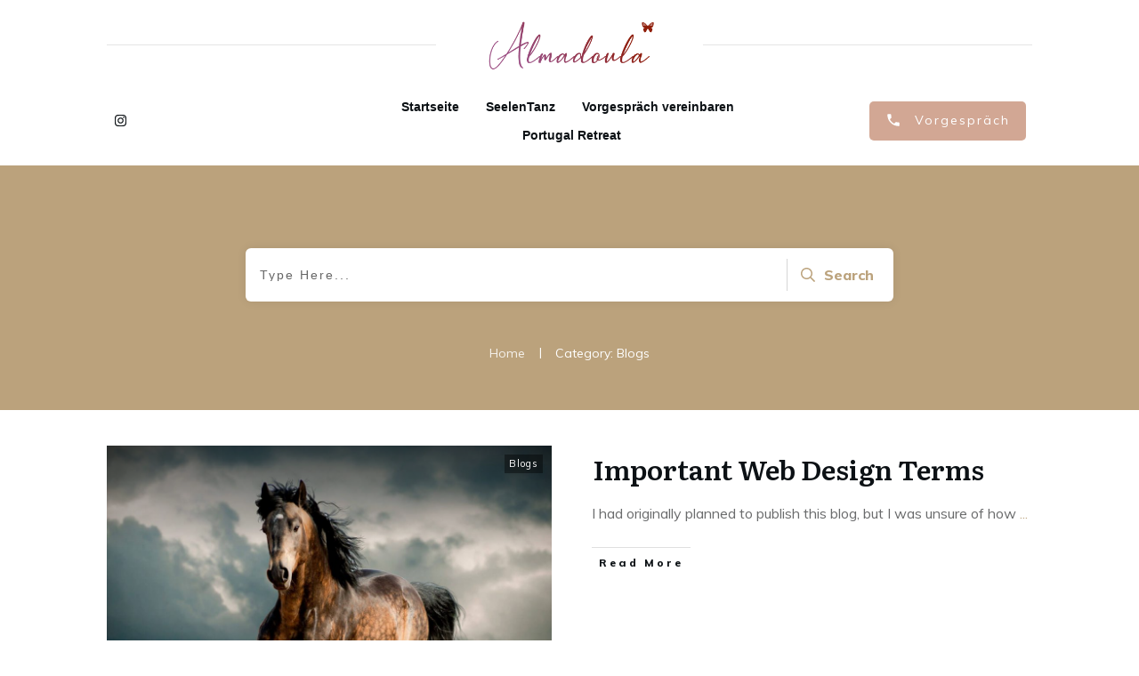

--- FILE ---
content_type: text/css
request_url: https://almadoula.de/wp-content/uploads/thrive/theme-template-1613863273.css?ver=3.7.1
body_size: 550827
content:
@media (min-width: 300px){.tve-theme-2996 .content-section .section-content { justify-content: center; display: flex; flex-direction: column; padding: 20px 10px !important; min-height: 600px !important; }.tve-theme-2996 .top-section .section-background { width: 100% !important; background-image: none !important; background-color: transparent !important; }.tve-theme-2996 #content { padding: 0px !important; }.tve-theme-2996 .bottom-section [data-css="tve-u-16ecb84bb2b"] { margin-left: -20px; padding: 0px !important; }.tve-theme-2996 .bottom-section [data-css="tve-u-16ecb84bb2a"] { margin: 0px 0px 15px !important; background-color: transparent !important; }:not(#tve) .tve-theme-2996 .bottom-section [data-css="tve-u-16ecb84bb2a"] p, :not(#tve) .tve-theme-2996 .bottom-section [data-css="tve-u-16ecb84bb2a"] li, :not(#tve) .tve-theme-2996 .bottom-section [data-css="tve-u-16ecb84bb2a"] blockquote, :not(#tve) .tve-theme-2996 .bottom-section [data-css="tve-u-16ecb84bb2a"] address, :not(#tve) .tve-theme-2996 .bottom-section [data-css="tve-u-16ecb84bb2a"] .tcb-plain-text, :not(#tve) .tve-theme-2996 .bottom-section [data-css="tve-u-16ecb84bb2a"] label { font-style: normal; }.tve-theme-2996 .bottom-section [data-css="tve-u-16ecb84bb2a"] p { padding: 0px !important; margin: 0px !important; }.tve-theme-2996 .bottom-section [data-css="tve-u-16ecb84bb2a"] h3 { padding: 0px !important; margin: 0px !important; }.tve-theme-2996 .bottom-section [data-css="tve-u-16ecb84bb2b"] > .tcb-flex-col { padding-left: 20px; }.tve-theme-2996 .bottom-section [data-css="tve-u-16e8d0bd13f"] { text-align: center; padding: 0px !important; background-image: none !important; margin-top: 0px !important; margin-bottom: 0px !important; }.tve-theme-2996 .bottom-section [data-css="tve-u-16ecb84bb26"] { padding: 0px 20px 20px !important; margin: 0px !important; }.tve-theme-2996 .bottom-section [data-css="tve-u-16ecb84bb27"] { border-bottom-left-radius: 6px; overflow: hidden; border-bottom-right-radius: 6px; background-color: transparent !important; background-image: none !important; }:not(#tve) .tve-theme-2996 .bottom-section .thrv-content-box [data-css="tve-u-16ecb84bb29"] p, :not(#tve) .tve-theme-2996 .bottom-section .thrv-content-box [data-css="tve-u-16ecb84bb29"] li, :not(#tve) .tve-theme-2996 .bottom-section .thrv-content-box [data-css="tve-u-16ecb84bb29"] blockquote, :not(#tve) .tve-theme-2996 .bottom-section .thrv-content-box [data-css="tve-u-16ecb84bb29"] address, :not(#tve) .tve-theme-2996 .bottom-section .thrv-content-box [data-css="tve-u-16ecb84bb29"] .tcb-plain-text, :not(#tve) .tve-theme-2996 .bottom-section .thrv-content-box [data-css="tve-u-16ecb84bb29"] label, :not(#tve) .tve-theme-2996 .bottom-section .thrv-content-box [data-css="tve-u-16ecb84bb29"] h1, :not(#tve) .tve-theme-2996 .bottom-section .thrv-content-box [data-css="tve-u-16ecb84bb29"] h2, :not(#tve) .tve-theme-2996 .bottom-section .thrv-content-box [data-css="tve-u-16ecb84bb29"] h3, :not(#tve) .tve-theme-2996 .bottom-section .thrv-content-box [data-css="tve-u-16ecb84bb29"] h4, :not(#tve) .tve-theme-2996 .bottom-section .thrv-content-box [data-css="tve-u-16ecb84bb29"] h5, :not(#tve) .tve-theme-2996 .bottom-section .thrv-content-box [data-css="tve-u-16ecb84bb29"] h6 { color: var(--tcb-skin-color-4); --tcb-applied-color:var$(--tcb-skin-color-4); }.tve-theme-2996 .bottom-section [data-css="tve-u-16ecb84bb3b"] { padding: 0px !important; margin-bottom: 10px !important; }.tve-theme-2996 .bottom-section [data-css="tve-u-16ecb84bb3d"] { --tcb-applied-color:rgba(0, 0, 0, 0.5); }.tve-theme-2996 .bottom-section [data-css="tve-u-16ecb84bb3e"] { padding: 0px !important; }.tve-theme-2996 .bottom-section [data-css="tve-u-16ecb84bb35"] { font-size: 22px; width: 22px; height: 22px; float: none; padding: 5px !important; margin: 0px auto !important; }.tve-theme-2996 .bottom-section [data-css="tve-u-16ecb84bb2f"] { float: none; z-index: 3; position: relative; min-width: 219px; margin: 0px auto !important; padding: 6px !important; }.tve-theme-2996 .bottom-section [data-css="tve-u-16ecb84bb31"] { padding: 0px !important; }.tve-theme-2996 .bottom-section [data-css="tve-u-16ecb84bb30"] { margin: 0px !important; }.tve-theme-2996 .bottom-section [data-css="tve-u-16ecb84bb32"] { font-size: 22px; width: 22px; height: 22px; float: none; padding: 5px !important; margin: 0px auto !important; }.tve-theme-2996 .bottom-section [data-css="tve-u-16ecb84bb33"] { font-size: 22px; width: 22px; height: 22px; float: none; padding: 5px !important; margin: 0px auto !important; }.tve-theme-2996 .bottom-section [data-css="tve-u-16ecb84bb34"] { font-size: 22px; width: 22px; height: 22px; float: none; padding: 5px !important; margin: 0px auto !important; }:not(#tve) .tve-theme-2996 .bottom-section [data-css="tve-u-16ecb84bb32"] > :first-child { color: var(--tcb-skin-color-4); }:not(#tve) .tve-theme-2996 .bottom-section [data-css="tve-u-16ecb84bb33"] > :first-child { color: var(--tcb-skin-color-4); }:not(#tve) .tve-theme-2996 .bottom-section [data-css="tve-u-16ecb84bb34"] > :first-child { color: var(--tcb-skin-color-4); }:not(#tve) .tve-theme-2996 .bottom-section [data-css="tve-u-16ecb84bb35"] > :first-child { color: var(--tcb-skin-color-4); }.tve-theme-2996 .bottom-section [data-css="tve-u-16ecb84bb2b"] > .tcb-flex-col > .tcb-col { justify-content: center; }:not(#tve) .tve-theme-2996 .bottom-section [data-css="tve-u-16ecb84bb32"]:hover > :first-child { color: var(--tcb-skin-color-3) !important; }:not(#tve) .tve-theme-2996 .bottom-section [data-css="tve-u-16ecb84bb3c"] { --tcb-applied-color:var$(--tcb-skin-color-3); letter-spacing: 2px; color: var(--tcb-skin-color-3) !important; text-transform: none !important; font-weight: var(--g-bold-weight, bold) !important; font-size: 22px !important; padding-bottom: 20px !important; margin-bottom: 0px !important; }.tve-theme-2996 .bottom-section [data-css="tve-u-16ecb857f33"] { background-image: url("https://almadoula.de/wp-content/uploads/thrive-theme/images/author_image.png?dynamic_author=1") !important; background-size: cover !important; background-position: 50% 50% !important; background-attachment: scroll !important; background-repeat: no-repeat !important; }.tve-theme-2996 .bottom-section [data-css="tve-u-16ecb85991f"] { width: 320px; float: none; padding: 0px !important; margin-left: auto !important; margin-right: auto !important; }.tve-theme-2996 .bottom-section [data-css="tve-u-16ecb85ac30"] { height: 370px !important; }.tve-theme-2996 .bottom-section [data-css="tve-u-16ecb883718"] { height: 253px; top: 0px; transform: rotate(180deg); }:not(#tve) .tve-theme-2996 .bottom-section [data-css="tve-u-16ecb8b9f08"] { --tcb-applied-color:rgba(0, 0, 0, 0.16); --g-regular-weight:200; --g-bold-weight:600; font-size: 80px !important; line-height: 1em !important; color: rgba(0, 0, 0, 0.16) !important; font-family: Muli !important; font-weight: var(--g-regular-weight, normal) !important; padding-bottom: 35px !important; margin-bottom: 0px !important; }.tve-theme-2996 .bottom-section [data-css="tve-u-16ecb8c4f33"] { text-align: left; }.tve-theme-2996 .bottom-section [data-css="tve-u-16ecb8ccc4d"] { padding: 0px !important; }.tve-theme-2996 .bottom-section [data-css="tve-u-16ecb8dd69b"] { padding: 0px !important; margin-bottom: 20px !important; }:not(#tve) .tve-theme-2996 .bottom-section [data-css="tve-u-16ecb8de870"] { letter-spacing: 3px; text-transform: uppercase !important; font-size: 14px !important; }:not(#tve) .tve-theme-2996 .bottom-section [data-css="tve-u-16ecb84bb33"]:hover > :first-child { color: var(--tcb-skin-color-3) !important; }:not(#tve) .tve-theme-2996 .bottom-section [data-css="tve-u-16ecb84bb34"]:hover > :first-child { color: var(--tcb-skin-color-3) !important; }:not(#tve) .tve-theme-2996 .bottom-section [data-css="tve-u-16ecb84bb35"]:hover > :first-child { color: var(--tcb-skin-color-3) !important; }.tve-theme-2996 .bottom-section .section-background { background-color: var(--tcb-skin-color-0) !important; background-image: linear-gradient(rgba(255, 255, 255, 0.8), rgba(255, 255, 255, 0.8)) !important; background-size: auto !important; background-position: 50% 50% !important; background-attachment: scroll !important; background-repeat: no-repeat !important; }.tve-theme-2996 .top-section .section-content { justify-content: center; display: flex; flex-direction: column; min-height: 131px !important; padding: 20px !important; }:not(#tve) .tve-theme-2996 .content-section [data-css="tve-u-16ed08c8eaa"] { --tcb-applied-color:var$(--tcb-skin-color-3); color: rgb(5, 5, 65) !important; font-weight: var(--g-bold-weight, bold) !important; font-size: 32px !important; }.tve-theme-2996 .content-section [data-css="tve-u-16ed08ce675"] { padding: 0px !important; margin-bottom: 30px !important; }.tve-theme-2996 .content-section [data-css="tve-u-16ed091ce22"] { padding: 0px !important; margin-bottom: 20px !important; }:not(#tve) .tve-theme-2996 .content-section [data-css="tve-u-16ed0ae5266"] { font-size: 16px !important; padding-top: 0px !important; margin-top: 0px !important; padding-bottom: 0px !important; margin-bottom: 0px !important; }.tve-theme-2996 .content-section [data-css="tve-u-16eff785751"] { color: var(--tcb-skin-color-0) !important; }.tve-theme-2996 .content-section [data-css="tve-u-16eff79dd19"] { width: 375px; float: none; margin: 0px auto !important; }.tve-theme-2996 .content-section [data-css="tve-u-16eff79dd1c"] { margin-top: 0px; margin-left: 0px; }.tve-theme-2996 .main-container { background-color: transparent !important; padding: 20px 10px !important; }.tve-theme-2996 .content-section [data-css="tve-u-16eff810185"] > .tcb-flex-col > .tcb-col { justify-content: center; }.tve-theme-2996 #content .main-content-background { background-color: transparent !important; }:not(#tve) .tve-theme-2996 .content-section [data-css="tve-u-16eff83a887"] input { border: none; border-radius: 0px; overflow: hidden; color: rgba(0, 0, 0, 0.6); --tcb-applied-color:rgba(0, 0, 0, 0.6); font-size: 12px; }.tve-theme-2996 .content-section [data-css="tve-u-16ea67081c1"] { border-radius: 0px; overflow: hidden; border: 1px solid rgba(0, 0, 0, 0.22); padding: 5px !important; margin-top: 0px !important; margin-bottom: 0px !important; }:not(#tve) .tve-theme-2996 .content-section [data-css="tve-u-16eff83a885"] button { border-radius: 0px; overflow: hidden; border-color: rgb(132, 132, 132); font-size: 16px; letter-spacing: 1px; background-image: none !important; background-color: var(--tcb-skin-color-0) !important; padding: 12px !important; }:not(#tve) .tve-theme-2996 .content-section [data-css="tve-u-16eff83a885"]:hover button { background-color: var(--tcb-skin-color-0) !important; background-image: linear-gradient(rgba(255, 255, 255, 0.06), rgba(255, 255, 255, 0.06)) !important; background-size: auto !important; background-position: 50% 50% !important; background-attachment: scroll !important; background-repeat: no-repeat !important; }.tve-theme-2996 .content-section [data-css="tve-u-16eff83a886"] { float: left; z-index: 3; position: relative; top: 0px; margin-right: auto !important; margin-left: auto !important; padding-left: 5px !important; padding-right: 5px !important; }.tve-theme-2996 .content-section [data-css="tve-u-16eff83a887"] input { letter-spacing: 1px; background-color: transparent !important; padding: 12px !important; }:not(#tve) .tve-theme-2996 .content-section [data-css="tve-u-16eff83a887"]:hover input { color: rgb(20, 20, 20) !important; --tcb-applied-color:rgb(20, 20, 20) !important; }.tve-theme-2996 .content-section [data-css="tve-u-16eff851c70"] { text-align: center; padding: 40px !important; }.tve-theme-2996 .content-section [data-css="tve-u-16eff810185"] { padding: 0px !important; }.tve-theme-2996 .content-section [data-css="tve-u-16eff85bbea"] { margin: 0px !important; }.tve-theme-2996 #wrapper { --footer-background-width:100%; --header-background-width:100%; }.thrive-layout-2940 .main-container .sidebar-section { width: 28.51%; }.thrive-layout-2940 .main-container .content-section { width: calc(71.49% - 80px); }.tve-theme-2997 .main-container { padding: 20px 10px !important; }.tve-theme-2997 #wrapper { --header-background-width:100%; --footer-background-width:100%; --bottom-background-width:100%; --top-background-width:100%; }:not(#layout) .tve-theme-2997 .main-container { --separator-size:40px; }.tve-theme-2997 #content { padding: 0px !important; }.tve-theme-2997 .top-section .section-content { justify-content: center; display: flex; flex-direction: column; text-align: center; min-height: 320px !important; padding-left: 20px !important; padding-right: 20px !important; }.tve-theme-2997 .top-section .section-background { background-color: transparent !important; background-image: linear-gradient(var(--tcb-skin-color-13), var(--tcb-skin-color-13)), url("https://almadoula.de/wp-content/uploads/thrive-theme/images/Blog-List-simple-_02-1-8.jpg") !important; background-size: auto, cover !important; background-position: 50% 50%, 50% 50% !important; background-attachment: scroll, scroll !important; background-repeat: no-repeat, no-repeat !important; }.tve-theme-2997 .top-section .section-content p, .tve-theme-2997 .top-section .section-content li, .tve-theme-2997 .top-section .section-content label, .tve-theme-2997 .top-section .section-content .tcb-plain-text { color: rgb(255, 255, 255); --tcb-applied-color:rgb(255, 255, 255); }:not(#tve) .tve-theme-2997 .top-section [data-css="tve-u-16f189c8a2a"] { --tcb-applied-color:rgb(255, 255, 255); color: rgb(255, 255, 255) !important; padding-bottom: 0px !important; margin-bottom: 0px !important; font-size: 40px !important; }.tve-theme-2997 .top-section [data-css="tve-u-16f189cbb67"] { max-width: 20%; }.tve-theme-2997 .top-section [data-css="tve-u-16f189cbb79"] { max-width: 60%; }.tve-theme-2997 .top-section [data-css="tve-u-16f189cbb8a"] { max-width: 20%; }.tve-theme-2997 .top-section [data-css="tve-u-16f18a12c8d"] > .tcb-flex-col > .tcb-col { justify-content: center; }.tve-theme-2997 .top-section [data-css="tve-u-16f18a12c8d"] { padding: 0px !important; }.tve-theme-2997 .top-section [data-css="tve-u-16f18a1470c"] { float: none; min-width: 780px; margin: 0px auto 8px !important; }.tve-theme-2997 .top-section .thrv-divider[data-css="tve-u-16f18a16842"] .tve_sep { border-width: 1px !important; border-color: rgba(255, 255, 255, 0.75) !important; }.tve-theme-2997 .top-section .thrv-divider[data-css="tve-u-16f18a198ec"] .tve_sep { border-width: 1px !important; border-color: rgba(255, 255, 255, 0.75) !important; }.tve-theme-2997 .top-section [data-css="tve-u-16f18a29140"] { padding: 0px !important; }:not(#tve) .tve-theme-2997 .top-section [data-css="tve-u-16f18a2a395"] { padding-bottom: 0px !important; margin-bottom: 0px !important; line-height: 1.5em !important; padding-top: 0px !important; margin-top: 0px !important; }.tve-theme-2997 .top-section [data-css="tve-u-16f18a35a22"] { padding: 0px !important; }.tve-theme-2997 .content-section #main { margin-top: 0px !important; margin-bottom: 40px !important; }.tve-theme-2997 .content-section #main .post-wrapper { border-bottom: medium none; padding-bottom: 0px !important; }:not(#tve) .tve-theme-2997 .content-section #main .post-wrapper:hover { border-bottom: medium none !important; }.tve-theme-2997 .content-section #main .post-wrapper.thrv_wrapper { width: calc(50% - 20px); }.tve-theme-2997 .content-section #main [data-css="tve-u-16eb7bd89fa"] { --tve-line-height:1em; --tve-font-size:10px; margin-top: 0px !important; margin-bottom: 0px !important; padding: 0px !important; }.tve-theme-2997 .content-section #main [data-css="tve-u-16eb7bd89f8"] { float: left; z-index: 3; position: relative; margin-top: 0px !important; margin-bottom: 0px !important; padding: 1px 8px !important; }.tve-theme-2997 .content-section #main [data-css="tve-u-16eb7bd89fb"] { font-size: 14px; width: 14px; height: 14px; display: inline-block; margin: 0px !important; padding-left: 10px !important; }.tve-theme-2997 .content-section #main [data-css="tve-u-16eb7bd89f7"]::after { clear: both; }:not(#tve) .tve-theme-2997 .content-section #main [data-css="tve-u-16eb7bd89fb"] > :first-child { color: rgb(180, 180, 180); }:not(#tve) .tve-theme-2997 .content-section #main [data-css="tve-u-16eb7bd89fa"] { --tcb-applied-color:rgb(153, 153, 153); font-size: var(--tve-font-size, 10px); line-height: var(--tve-line-height, 1em); color: rgb(153, 153, 153) !important; }.tve-theme-2997 .content-section #main [data-css="tve-u-16eb7c2edcd"] { border-left: medium none !important; }.tve-theme-2997 .content-section .section-content { --g-regular-weight:400; --g-bold-weight:800; padding: 10px 10px 20px !important; }:not(#tve) .tve-theme-2997 .content-section #main [data-css="tve-u-16ec6869692"] .tcb-button-link span { font-weight: var(--g-bold-weight, bold); color: var(--tve-color, var(--tcb-skin-color-4)); --tcb-applied-color:var$(--tcb-skin-color-4); }:not(#tve) .tve-theme-2997 .content-section #main [data-css="tve-u-16ec6869692"] .tcb-button-link { font-family: Muli; font-size: 12px !important; }.tve-theme-2997 .content-section #main [data-css="tve-u-16ec6869692"] { --g-regular-weight:400; --g-bold-weight:800; --tve-color:var(--tcb-skin-color-4); }.tve-theme-2997 .content-section #main [data-css="tve-u-16ec6869692"] .tcb-button-link { letter-spacing: 2px; border-color: rgba(0, 0, 0, 0.16) currentcolor; border-style: solid none; border-width: 1px medium; border-image: initial; border-radius: 0px; overflow: hidden; padding: 12px 8px !important; }:not(#tve) .tve-theme-2997 .content-section #main [data-css="tve-u-16ec6869692"]:hover .tcb-button-link span { color: var(--tve-color, var(--tcb-skin-color-0)) !important; --tcb-applied-color:var$(--tcb-skin-color-0) !important; }.tve-theme-2997 .content-section #main [data-css="tve-u-16ec6ce3d3b"] { padding: 0px !important; }:not(#tve) .tve-theme-2997 .content-section #main [data-css="tve-u-16ec6ce3d3b"] { --tcb-applied-color:rgb(153, 153, 153); letter-spacing: 4px; font-size: 12px !important; text-transform: uppercase !important; color: rgb(153, 153, 153) !important; padding-bottom: 0px !important; margin-bottom: 0px !important; }:not(#tve) .tve-theme-2997 .content-section #main [data-css="tve-u-16ec6ce5e37"] { --tcb-applied-color:rgb(153, 153, 153); letter-spacing: 3px; font-size: 10px !important; text-transform: uppercase !important; color: rgb(153, 153, 153) !important; padding-bottom: 0px !important; margin-bottom: 0px !important; padding-top: 0px !important; margin-top: 0px !important; }.tve-theme-2997 .content-section #main [data-css="tve-u-16ec6ce9bf9"] { float: left; z-index: 3; position: relative; min-width: 275px; --tve-font-size:9px; padding: 0px !important; margin: 0px 0px 10px !important; }.tve-theme-2997 .content-section #main [data-css="tve-u-16ec6ce9c8e"]::after { clear: both; }.tve-theme-2997 .content-section #main [data-css="tve-u-16ec6cec0d5"] { margin-left: 0px; padding: 0px !important; }.tve-theme-2997 .content-section #main [data-css="tve-u-16ec6cec0d5"] > .tcb-flex-col > .tcb-col { justify-content: center; }.tve-theme-2997 .content-section #main [data-css="tve-u-16ec6cef97c"] { max-width: 63.3%; }.tve-theme-2997 .content-section #main [data-css="tve-u-16ec6cefa07"] { max-width: 36.7%; }.tve-theme-2997 .content-section #main [data-css="tve-u-16ec6cfd45b"]::after { clear: both; }:not(#tve) .tve-theme-2997 .content-section #main [data-css="tve-u-16ec6ce9bf9"] p, :not(#tve) .tve-theme-2997 .content-section #main [data-css="tve-u-16ec6ce9bf9"] li, :not(#tve) .tve-theme-2997 .content-section #main [data-css="tve-u-16ec6ce9bf9"] blockquote, :not(#tve) .tve-theme-2997 .content-section #main [data-css="tve-u-16ec6ce9bf9"] address, :not(#tve) .tve-theme-2997 .content-section #main [data-css="tve-u-16ec6ce9bf9"] .tcb-plain-text, :not(#tve) .tve-theme-2997 .content-section #main [data-css="tve-u-16ec6ce9bf9"] label { font-size: var(--tve-font-size, 9px); }.tve-theme-2997 .content-section #main [data-css="tve-u-16eb7bd89f8"] > .tve-cb { display: block; }.tve-theme-2997 .content-section #main [data-css="tve-u-16ec6cec0d5"] > .tcb-flex-col { padding-left: 0px; }.tve-theme-2997 .content-section #main [data-css="tve-u-16ecb0fccee"] { border-right: 1px solid rgb(232, 232, 232) !important; padding-right: 15px !important; }.tve-theme-2997 .content-section #main [data-css="tve-u-16ecb55f946"] { padding: 0px !important; margin-bottom: 0px !important; margin-top: 0px !important; }:not(#tve) .tve-theme-2997 .content-section #main [data-css="tve-u-16ec6869692"]:hover .tcb-button-link { border-top: 1px solid var(--tcb-skin-color-1) !important; border-bottom: 1px solid var(--tcb-skin-color-1) !important; }.tve-theme-2997 .content-section [data-css="tve-u-16f12999493"] { border-top: medium none; }.tve-theme-2997 .content-section [data-css="tve-u-16f180ef6c8"] .tcb-button-link { border: medium none; border-radius: 0px; overflow: hidden; }.tve-theme-2997 .content-section [data-css="tve-u-16f180eff10"] .tcb-button-link { border-radius: 0px; overflow: hidden; border: medium none; }:not(#tve) .tve-theme-2997 .content-section [data-css="tve-u-16f180eff10"]:hover .tcb-button-link { background-color: transparent !important; }:not(#tve) .tve-theme-2997 .content-section [data-css="tve-u-16f180eff10"] .tcb-button-link { font-size: var(--tve-font-size, 11px) !important; }:not(#tve) .tve-theme-2997 .content-section [data-css="tve-u-16f180ef6c8"]:hover .tcb-button-link { background-color: transparent !important; }:not(#tve) .tve-theme-2997 .content-section [data-css="tve-u-16f180ef6c8"]:hover .tcb-button-link span { color: var(--tcb-skin-color-0) !important; --tcb-applied-color:var$(--tcb-skin-color-0) !important; }.tve-theme-2997 .content-section [data-css="tve-u-16f180ef6c8"] { --tve-font-size:12px; margin: 0px !important; }:not(#tve) .tve-theme-2997 .content-section [data-css="tve-u-16f180ef6c8"] .tcb-button-link { font-size: var(--tve-font-size, 12px) !important; }.tve-theme-2997 .content-section [data-css="tve-u-16f180eff10"] { --tve-font-size:12px; margin: 2px !important; }:not(#tve) .tve-theme-2997 .content-section #main [data-css="tve-u-16ec6869692"]:hover { --tve-color:var(--tcb-skin-color-0) !important; }:not(#tve) .tve-theme-2997 .content-section #main [data-css="tve-u-16fa868df06"] { color: inherit !important; font-family: inherit !important; font-size: inherit !important; }:not(#tve) .tve-theme-2997 .content-section #main [data-css="tve-u-16fa868df06"]:hover { color: var(--tcb-skin-color-3) !important; }.tve-theme-2997 .content-section #main .post-wrapper.thrv_wrapper:nth-child(n+3) { margin-top: 40px !important; }.tve-theme-2997 .content-section #main .post-wrapper.thrv_wrapper:not(:nth-child(n+3)) { margin-top: 0px !important; }.tve-theme-2997 .content-section #main .post-wrapper.thrv_wrapper:not(:nth-child(2n)) { margin-right: 40px !important; }.tve-theme-2997 .content-section #main .post-wrapper.thrv_wrapper:nth-child(2n) { margin-right: 0px !important; }.tve-theme-2997 .content-section #main [data-css="tve-u-170aae40f55"] { background-image: url("https://almadoula.de/wp-content/uploads/thrive-theme/images/Post-4_featured.jpg?dynamic_featured=1&size=full") !important; background-size: cover !important; background-position: 50% 50% !important; background-attachment: scroll !important; background-repeat: no-repeat !important; }.tve-theme-2997 .content-section #main [data-css="tve-u-170aae42b46"] { padding: 0px !important; margin: 0px !important; z-index: 4 !important; }.tve-theme-2997 .content-section #main .thrv-content-box [data-css="tve-u-170aae452a1"] { min-height: 220px !important; }:not(#tve) .tve-theme-2997 .content-section #main [data-css="tve-u-171309d2be7"] { font-size: 24px !important; padding-bottom: 15px !important; margin-bottom: 0px !important; }.tve-theme-2997 .content-section #main [data-css="tve-u-171309e5dfc"] { left: 0px; bottom: 0px; margin-top: 0px !important; margin-bottom: 0px !important; padding: 8px !important; position: absolute !important; z-index: 12 !important; }.tve-theme-2997 .content-section #main [data-css="tve-u-171309e9d70"] { padding: 0px !important; margin: 0px 0px 15px !important; }.tve-theme-2997 .content-section #main [data-css="tve-u-171309ef3fb"] { background-color: var(--tcb-skin-color-4) !important; }:not(#tve) .tve-theme-2997 .content-section #main .thrv-content-box [data-css="tve-u-171309f04cb"] p, :not(#tve) .tve-theme-2997 .content-section #main .thrv-content-box [data-css="tve-u-171309f04cb"] li, :not(#tve) .tve-theme-2997 .content-section #main .thrv-content-box [data-css="tve-u-171309f04cb"] blockquote, :not(#tve) .tve-theme-2997 .content-section #main .thrv-content-box [data-css="tve-u-171309f04cb"] address, :not(#tve) .tve-theme-2997 .content-section #main .thrv-content-box [data-css="tve-u-171309f04cb"] .tcb-plain-text, :not(#tve) .tve-theme-2997 .content-section #main .thrv-content-box [data-css="tve-u-171309f04cb"] label, :not(#tve) .tve-theme-2997 .content-section #main .thrv-content-box [data-css="tve-u-171309f04cb"] h1, :not(#tve) .tve-theme-2997 .content-section #main .thrv-content-box [data-css="tve-u-171309f04cb"] h2, :not(#tve) .tve-theme-2997 .content-section #main .thrv-content-box [data-css="tve-u-171309f04cb"] h3, :not(#tve) .tve-theme-2997 .content-section #main .thrv-content-box [data-css="tve-u-171309f04cb"] h4, :not(#tve) .tve-theme-2997 .content-section #main .thrv-content-box [data-css="tve-u-171309f04cb"] h5, :not(#tve) .tve-theme-2997 .content-section #main .thrv-content-box [data-css="tve-u-171309f04cb"] h6 { color: var(--tve-color, rgb(255, 255, 255)); --tcb-applied-color:rgb(255, 255, 255); text-transform: var(--tve-text-transform, uppercase); }.tve-theme-2997 .content-section #main .thrv-content-box [data-css="tve-u-171309f04cb"] { --tve-color:rgb(255, 255, 255); --tve-font-size:10px; --tve-text-transform:uppercase; --tve-line-height:1em; min-height: 1px; --tve-letter-spacing:1px; }:not(#tve) .tve-theme-2997 .content-section #main .thrv-content-box [data-css="tve-u-171309f04cb"] p, :not(#tve) .tve-theme-2997 .content-section #main .thrv-content-box [data-css="tve-u-171309f04cb"] li, :not(#tve) .tve-theme-2997 .content-section #main .thrv-content-box [data-css="tve-u-171309f04cb"] blockquote, :not(#tve) .tve-theme-2997 .content-section #main .thrv-content-box [data-css="tve-u-171309f04cb"] address, :not(#tve) .tve-theme-2997 .content-section #main .thrv-content-box [data-css="tve-u-171309f04cb"] .tcb-plain-text, :not(#tve) .tve-theme-2997 .content-section #main .thrv-content-box [data-css="tve-u-171309f04cb"] label { font-size: var(--tve-font-size, 10px); line-height: var(--tve-line-height, 1em); }:not(#tve) .tve-theme-2997 .content-section #main [data-css="tve-u-171309f24be"] { padding-bottom: 0px !important; margin-bottom: 0px !important; }:not(#tve) .tve-theme-2997 .content-section #main [data-css="tve-u-171309f6482"] { color: inherit !important; }.tve-theme-2997 .content-section #main [data-css="tve-u-171309fe664"] { padding: 0px !important; }.tve-theme-2997 .content-section #main .thrv-content-box [data-css="tve-u-171309f04cb"] p, .tve-theme-2997 .content-section #main .thrv-content-box [data-css="tve-u-171309f04cb"] li, .tve-theme-2997 .content-section #main .thrv-content-box [data-css="tve-u-171309f04cb"] blockquote, .tve-theme-2997 .content-section #main .thrv-content-box [data-css="tve-u-171309f04cb"] address, .tve-theme-2997 .content-section #main .thrv-content-box [data-css="tve-u-171309f04cb"] .tcb-plain-text, .tve-theme-2997 .content-section #main .thrv-content-box [data-css="tve-u-171309f04cb"] label { letter-spacing: var(--tve-letter-spacing, 1px); }:not(#tve) .tve-theme-2997 .content-section #main [data-css="tve-u-171309f6482"]:hover { color: rgba(255, 255, 255, 0.75) !important; }.tve-theme-2997 .content-section #main [data-css="tve-u-171309e5dfc"] > .tve-cb { display: block; }.tve-theme-2997 .content-section #main [data-css="tve-u-1713acf18fa"] { --tve-font-size:16px; margin-top: 0px !important; margin-bottom: 0px !important; }:not(#tve) .tve-theme-2997 .content-section #main [data-css="tve-u-1713acf18fa"] p, :not(#tve) .tve-theme-2997 .content-section #main [data-css="tve-u-1713acf18fa"] a, :not(#tve) .tve-theme-2997 .content-section #main [data-css="tve-u-1713acf18fa"] ul, :not(#tve) .tve-theme-2997 .content-section #main [data-css="tve-u-1713acf18fa"] ul > li, :not(#tve) .tve-theme-2997 .content-section #main [data-css="tve-u-1713acf18fa"] ol, :not(#tve) .tve-theme-2997 .content-section #main [data-css="tve-u-1713acf18fa"] ol > li, :not(#tve) .tve-theme-2997 .content-section #main [data-css="tve-u-1713acf18fa"] h1, :not(#tve) .tve-theme-2997 .content-section #main [data-css="tve-u-1713acf18fa"] h2, :not(#tve) .tve-theme-2997 .content-section #main [data-css="tve-u-1713acf18fa"] h3, :not(#tve) .tve-theme-2997 .content-section #main [data-css="tve-u-1713acf18fa"] h4, :not(#tve) .tve-theme-2997 .content-section #main [data-css="tve-u-1713acf18fa"] h5, :not(#tve) .tve-theme-2997 .content-section #main [data-css="tve-u-1713acf18fa"] h6, :not(#tve) .tve-theme-2997 .content-section #main [data-css="tve-u-1713acf18fa"] blockquote > p, :not(#tve) .tve-theme-2997 .content-section #main [data-css="tve-u-1713acf18fa"] pre { font-size: var(--tve-font-size, 16px); }:not(#tve) .tve-theme-2997 .content-section [data-css="tve-u-16f12999493"].tcb-pagination .tcb-pagination-current { font-size: var(--tve-font-size, 12px) !important; }.tve-theme-2997 .content-section [data-css="tve-u-16f12999493"].tcb-pagination .tcb-pagination-current { --tve-font-size:12px; border: medium none; background-color: var(--tcb-skin-color-0) !important; }:not(#tve) .tve-theme-2997 .content-section [data-css="tve-u-16f12999493"].tcb-pagination .tcb-pagination-link { font-size: var(--tve-font-size, 12px) !important; }.tve-theme-2997 .content-section [data-css="tve-u-16f12999493"].tcb-pagination .tcb-pagination-link { --tve-font-size:12px; border: medium none; }:not(#tve) .tve-theme-2997 .content-section [data-css="tve-u-16f12999493"].tcb-pagination .tcb-pagination-link:hover { background-color: transparent !important; --tve-color:rgb(12, 17, 21) !important; }:not(#tve) .tve-theme-2997 .content-section :not(#tve) [data-css="tve-u-16f12999493"].tcb-pagination .tcb-pagination-link:hover { color: var(--tve-color, rgb(12, 17, 21)) !important; --tcb-applied-color:rgb(12, 17, 21) !important; }:not(#tve) .tve-theme-2997 .content-section :not(#tve) [data-css="tve-u-16f180ef6c8"]:hover .tcb-button-link span { color: var(--tve-color, var(--tcb-skin-color-0)) !important; --tcb-applied-color:var$(--tcb-skin-color-0) !important; }:not(#tve) .tve-theme-2997 .content-section [data-css="tve-u-16f180ef6c8"]:hover { --tve-color:var(--tcb-skin-color-0) !important; }.tve-theme-2997 .bottom-section .section-background { background-image: none !important; background-color: rgb(247, 247, 247) !important; }.tve-theme-2997 .bottom-section .section-content { justify-content: center; display: flex; flex-direction: column; min-height: 1px !important; padding: 40px 20px 70px !important; }.tve-theme-2997 .bottom-section [data-css="tve-u-16eccd9c6d3"] { padding: 0px !important; margin-bottom: 20px !important; }:not(#tve) .tve-theme-2997 .bottom-section [data-css="tve-u-17077fe1f03"] { padding-bottom: 0px !important; margin-bottom: 0px !important; }:not(#tve) .tve-theme-2997 .bottom-section [data-css="tve-u-174678db7ee"] { letter-spacing: 1px; font-size: 12px !important; color: rgb(204, 204, 204) !important; --tcb-applied-color:rgb(204, 204, 204) !important; --tve-applied-color:rgb(204, 204, 204) !important; }.tve-theme-2997 .bottom-section [data-css="tve-u-174678db7ee"] { line-height: 1.2em !important; }.tve-theme-2997 .bottom-section [data-css="tve-u-174678db7e8"] { margin-top: 0px !important; margin-bottom: 0px !important; }.tve-theme-2997 .bottom-section [data-css="tve-u-174678db7ea"] { max-width: 34.4%; }.tve-theme-2997 .bottom-section [data-css="tve-u-174678db7ed"] { max-width: 65.6%; }.tve-theme-2997 .bottom-section [data-css="tve-u-174678db7e9"] > .tcb-flex-col { padding-left: 30px; }.tve-theme-2997 .bottom-section [data-css="tve-u-174678db7e9"] { margin-left: -30px; }.tve-theme-2997 .bottom-section [data-css="tve-u-174678db7ef"]::after { clear: both; }.tve-theme-2997 .bottom-section [data-css="tve-u-174678db8d9"] { --tcb-local-color-bec10:var(--tcb-local-color-c84a5); --form-color:--tcb-skin-color-4; float: none; --tcb-local-color-c84a5:var(--tcb-skin-color-4); margin-left: auto !important; margin-right: auto !important; max-width: 1080px !important; }:not(#tve) .tve-theme-2997 .bottom-section #lg-kes89ntk .tve_lg_regular_input:not(.tcb-excluded-from-group-item) input, :not(#tve) .tve-theme-2997 .bottom-section #lg-kes89ntk .tve_lg_regular_input:not(.tcb-excluded-from-group-item) textarea { border-top: none; border-right: none; border-bottom: 1px solid rgba(0, 0, 0, 0.08); border-left: none; border-image: initial; --tve-applied-border:none; border-radius: 0px; overflow: hidden; background-image: none !important; --tve-applied-background-image:none !important; background-color: rgb(255, 255, 255) !important; --tve-applied-background-color:rgb(255, 255, 255) !important; padding: 12px !important; }:not(#tve) .tve-theme-2997 .bottom-section #lg-kes89ntk .tve_lg_regular_input:not(.tcb-excluded-from-group-item) input, :not(#tve) .tve-theme-2997 .bottom-section #lg-kes89ntk .tve_lg_regular_input:not(.tcb-excluded-from-group-item) textarea, :not(#tve) .tve-theme-2997 .bottom-section #lg-kes89ntk .tve_lg_regular_input:not(.tcb-excluded-from-group-item) ::placeholder { font-weight: var(--tve-font-weight, var(--g-regular-weight, normal)); font-family: var(--tve-font-family, Arial,Helvetica,sans-serif); font-size: var(--tve-font-size, 14px); line-height: var(--tve-line-height, 1.8em); --tcb-applied-color:rgba(0, 0, 0, 0.5); color: var(--tve-color, rgba(0, 0, 0, 0.5)) !important; --tve-applied-color:var$(--tve-color, rgba(0, 0, 0, 0.5)) !important; }.tve-theme-2997 .bottom-section #lg-kes89ntk .tve_lg_regular_input:not(.tcb-excluded-from-group-item) { --tve-font-weight:var(--g-regular-weight, normal); --tve-font-family:Arial,Helvetica,sans-serif; --tve-font-size:14px; --tve-line-height:1.8em; --tve-color:rgba(0, 0, 0, 0.5); --tve-applied---tve-color:rgba(0, 0, 0, 0.5); margin-top: 0px !important; margin-bottom: 14px !important; }.tve-theme-2997 .bottom-section #lg-kes89ntk .tve_lg_regular_input:not(.tcb-excluded-from-group-item) input, .tve-theme-2997 .bottom-section #lg-kes89ntk .tve_lg_regular_input:not(.tcb-excluded-from-group-item) textarea { padding: 2px 0px !important; }:not(#tve) .tve-theme-2997 .bottom-section #lg-kes89ntk .tve_lg_regular_input#lg-kcowu6in input, :not(#tve) .tve-theme-2997 .bottom-section #lg-kes89ntk .tve_lg_regular_input#lg-kcowu6in textarea { border-top: none; border-right: none; border-bottom: 1px solid rgba(0, 0, 0, 0.08); border-left: none; border-image: initial; --tve-applied-border:none; border-radius: 0px; overflow: hidden; background-image: none !important; --tve-applied-background-image:none !important; background-color: rgb(255, 255, 255) !important; --tve-applied-background-color:rgb(255, 255, 255) !important; padding: 12px !important; margin-top: 0px !important; }:not(#tve) .tve-theme-2997 .bottom-section #lg-kes89ntk .tve_lg_regular_input#lg-kcowu6in input, :not(#tve) .tve-theme-2997 .bottom-section #lg-kes89ntk .tve_lg_regular_input#lg-kcowu6in textarea, :not(#tve) .tve-theme-2997 .bottom-section #lg-kes89ntk .tve_lg_regular_input#lg-kcowu6in ::placeholder { font-weight: var(--tve-font-weight, var(--g-regular-weight, normal)); font-family: var(--tve-font-family, Arial,Helvetica,sans-serif); font-size: var(--tve-font-size, 14px); line-height: var(--tve-line-height, 1.8em); color: var(--tve-color, rgba(0, 0, 0, 0.7)); --tve-applied-color:var$(--tve-color, rgba(0, 0, 0, 0.7)); --tcb-applied-color:rgba(0, 0, 0, 0.7); }.tve-theme-2997 .bottom-section #lg-kes89ntk .tve_lg_regular_input#lg-kcowu6in { --tve-font-weight:var(--g-regular-weight, normal); --tve-font-family:Arial,Helvetica,sans-serif; --tve-font-size:14px; --tve-line-height:1.8em; --tve-color:rgba(0, 0, 0, 0.7); --tve-applied---tve-color:rgba(0, 0, 0, 0.7); }.tve-theme-2997 .bottom-section #lg-kes89ntk .tve_lg_regular_input#lg-kcowu6in input, .tve-theme-2997 .bottom-section #lg-kes89ntk .tve_lg_regular_input#lg-kcowu6in textarea { padding: 12px 0px !important; }:not(#tve) .tve-theme-2997 .bottom-section #lg-kes89ntk .tve_lg_regular_input:not(.tcb-excluded-from-group-item):hover input, :not(#tve) .tve-theme-2997 .bottom-section #lg-kes89ntk .tve_lg_regular_input:not(.tcb-excluded-from-group-item):hover textarea, :not(#tve) .tve-theme-2997 .bottom-section #lg-kes89ntk .tve_lg_regular_input:not(.tcb-excluded-from-group-item):hover ::placeholder { color: var(--tve-color, rgba(0, 0, 0, 0.9)) !important; --tve-applied-color:var$(--tve-color, rgba(0, 0, 0, 0.9)) !important; --tcb-applied-color:rgba(0, 0, 0, 0.9) !important; }:not(#tve) .tve-theme-2997 .bottom-section #lg-kes89ntk .tve_lg_regular_input:not(.tcb-excluded-from-group-item):hover { --tve-color:rgba(0, 0, 0, 0.9) !important; --tve-applied---tve-color:rgba(0, 0, 0, 0.9) !important; }:not(#tve) .tve-theme-2997 .bottom-section #lg-kes89ntk .tve_lg_regular_input:not(.tcb-excluded-from-group-item):hover input, :not(#tve) .tve-theme-2997 .bottom-section #lg-kes89ntk .tve_lg_regular_input:not(.tcb-excluded-from-group-item):hover textarea { border-bottom: 1px solid var(--tcb-local-color-c84a5) !important; }:not(#tve) .tve-theme-2997 .bottom-section #lg-kes89ntk .tve_lg_regular_input#lg-kcowu6in:hover input, :not(#tve) .tve-theme-2997 .bottom-section #lg-kes89ntk .tve_lg_regular_input#lg-kcowu6in:hover textarea { border: 1px solid var(--tcb-local-color-c84a5) !important; --tve-applied-border:1px solid var$(--tcb-local-color-c84a5) !important; }:not(#tve) .tve-theme-2997 .bottom-section #lg-kes89ntk .tve_lg_regular_input#lg-kcowu6in:hover input, :not(#tve) .tve-theme-2997 .bottom-section #lg-kes89ntk .tve_lg_regular_input#lg-kcowu6in:hover textarea, :not(#tve) .tve-theme-2997 .bottom-section #lg-kes89ntk .tve_lg_regular_input#lg-kcowu6in:hover ::placeholder { color: var(--tve-color, rgba(0, 0, 0, 0.9)) !important; --tve-applied-color:var$(--tve-color, rgba(0, 0, 0, 0.9)) !important; --tcb-applied-color:rgba(0, 0, 0, 0.9) !important; }:not(#tve) .tve-theme-2997 .bottom-section #lg-kes89ntk .tve_lg_regular_input#lg-kcowu6in:hover { --tve-color:rgba(0, 0, 0, 0.9) !important; --tve-applied---tve-color:rgba(0, 0, 0, 0.9) !important; }:not(#tve) .tve-theme-2997 .bottom-section #lg-kes89ntk .thrv_text_element[data-label-for]:not(.tcb-excluded-from-group-item) .tcb-plain-text { letter-spacing: 1px; font-size: 14px !important; color: var(--tcb-skin-color-16) !important; --tcb-applied-color:var$(--tcb-skin-color-16) !important; --tve-applied-color:var$(--tcb-skin-color-16) !important; font-family: inherit !important; font-weight: var(--g-regular-weight, normal) !important; }.tve-theme-2997 .bottom-section #lg-kes89ntk .thrv_text_element[data-label-for]:not(.tcb-excluded-from-group-item) { margin-top: 0px !important; }.tve-theme-2997 .bottom-section #lg-kes89ntk .thrv_text_element[data-label-for]:not(.tcb-excluded-from-group-item) .tcb-plain-text { line-height: 1.2em !important; }:not(#tve) .tve-theme-2997 .bottom-section #lg-kes89ntk .tve_lg_regular_input#lg-kcowu6in { margin-bottom: 0px !important; margin-top: 8px !important; }:not(#tve) .tve-theme-2997 .bottom-section :not(#tve) #lg-kes89ntk .tve_lg_regular_input#lg-kcowu6in:hover input, :not(#tve) .tve-theme-2997 .bottom-section :not(#tve) #lg-kes89ntk .tve_lg_regular_input#lg-kcowu6in:hover textarea { border-top: none !important; border-right: none !important; border-left: none !important; border-bottom: 1px solid rgba(12, 17, 21, 0.5) !important; }:not(#tve) .tve-theme-2997 .bottom-section #lg-kes89ntk .tve_lg_regular_input:not(.tcb-excluded-from-group-item) { margin-top: 8px !important; margin-bottom: 14px !important; }:not(#tve) .tve-theme-2997 .bottom-section :not(#tve) #lg-kes89ntk .tve_lg_regular_input:not(.tcb-excluded-from-group-item):hover input, :not(#tve) .tve-theme-2997 .bottom-section :not(#tve) #lg-kes89ntk .tve_lg_regular_input:not(.tcb-excluded-from-group-item):hover textarea { border-bottom: 1px solid rgba(12, 17, 21, 0.5) !important; }:not(#tve) .tve-theme-2997 .bottom-section #lg-kes89ntk .tve-form-button .tcb-button-link span { font-weight: var(--tve-font-weight, var(--g-regular-weight, normal)); color: var(--tve-color, rgb(255, 255, 255)); --tcb-applied-color:rgb(255, 255, 255); }.tve-theme-2997 .bottom-section #lg-kes89ntk .tve-form-button { --tve-font-weight:var(--g-regular-weight, normal); --tve-letter-spacing:2px; --tcb-local-color-2818e:rgb(19, 114, 211); --tve-color:rgb(255, 255, 255); --tcb-local-color-34f05:var(--tcb-local-color-bec10); float: right; z-index: 3; position: relative; --tve-font-size:12px; margin-top: 0px !important; margin-bottom: 0px !important; }.tve-theme-2997 .bottom-section #lg-kes89ntk .tve-form-button .tcb-button-link { letter-spacing: var(--tve-letter-spacing, 2px); padding: 18px !important; background-color: var(--tcb-local-color-34f05) !important; background-image: none !important; }:not(#tve) .tve-theme-2997 .bottom-section #lg-kes89ntk .tve-form-button:hover .tcb-button-link { background-image: linear-gradient(rgba(255, 255, 255, 0.08), rgba(255, 255, 255, 0.08)) !important; background-size: auto !important; background-position: 50% 50% !important; background-attachment: scroll !important; background-repeat: no-repeat !important; background-color: var(--tcb-local-color-34f05) !important; }:not(#tve) .tve-theme-2997 .bottom-section #lg-kes89ntk .tve-form-button .tcb-button-link { font-size: var(--tve-font-size, 12px) !important; }.tve-theme-2997 .bottom-section #lg-kes89ntk .tve-form-button .thrv_icon { --tcb-local-color-icon:rgb(255, 255, 255); --tcb-local-color-var:rgb(255, 255, 255); --tve-icon-size:12px; }.tve-theme-2997 .sidebar-section .tcb-post-list[data-css="tve-u-16eb7cc1dec"] .post-wrapper.thrv_wrapper { width: calc((100% - 0px) / 1); }.tve-theme-2997 .sidebar-section .tcb-post-list[data-css="tve-u-16eb7cc1dec"] .post-wrapper.thrv_wrapper:not(:nth-child(3n)) { margin-right: 35px !important; }.tve-theme-2997 .sidebar-section [data-css="tve-u-16eb7cc1dec"].tcb-post-list .post-wrapper { border-bottom: 1px solid rgba(0, 0, 0, 0); padding-bottom: 20px !important; }.tve-theme-2997 .sidebar-section [data-css="tve-u-16eb7cc1dec"].tcb-post-list [data-css="tve-u-16eb7cc1df1"] { --g-bold-weight:600; --g-regular-weight:400; --tve-color:var(--tcb-skin-color-4); --tve-font-size:16px; margin-bottom: 0px !important; margin-top: 0px !important; }.tve-theme-2997 .sidebar-section [data-css="tve-u-16eb7cc1dec"].tcb-post-list [data-css="tve-u-16eb7cc1def"] { background-image: url("https://almadoula.de/wp-content/uploads/thrive-theme/images/Featured_img_1_03-6-4.jpg?dynamic_featured=1&size=medium") !important; background-size: cover !important; background-position: 50% 50% !important; background-attachment: scroll !important; background-repeat: no-repeat !important; }.tve-theme-2997 .sidebar-section [data-css="tve-u-16eb7cc1dec"].tcb-post-list [data-css="tve-u-16eb7cc1dee"] { margin-top: 0px !important; margin-bottom: 8px !important; }.tve-theme-2997 .sidebar-section [data-css="tve-u-16eb7cc1dec"].tcb-post-list .thrv-content-box [data-css="tve-u-16eb7cc1df0"] { min-height: 125px; }.tve-theme-2997 .sidebar-section .tcb-post-list[data-css="tve-u-16eb7cc1dec"] .post-wrapper.thrv_wrapper:not(:nth-child(n+4)) { margin-top: 0px !important; }.tve-theme-2997 .sidebar-section [data-css="tve-u-16eb7cc1dec"].tcb-post-list [data-css="tve-u-16eb7cc1dee"]:hover [data-css="tve-u-16eb7cc1def"] { filter: grayscale(0) blur(0px) !important; background-image: linear-gradient(rgba(0, 0, 0, 0.05), rgba(0, 0, 0, 0.05)), url("https://almadoula.de/wp-content/uploads/thrive-theme/images/Post-06-_featured-4.jpg?dynamic_featured=1&size=post-thumbnail") !important; background-size: auto, cover !important; background-position: 50% 50%, 50% 50% !important; background-attachment: scroll, scroll !important; background-repeat: no-repeat, no-repeat !important; }:not(#tve) .tve-theme-2997 .sidebar-section [data-css="tve-u-16eb7cc1dec"].tcb-post-list .tcb-post-title[data-css="tve-u-16eb7cc1df1"]:hover a, :not(#tve) .tve-theme-2997 .sidebar-section [data-css="tve-u-16eb7cc1dec"].tcb-post-list .tcb-post-title[data-css="tve-u-16eb7cc1df1"]:hover { text-decoration: none !important; color: var(--tve-color, var(--tcb-skin-color-3)) !important; --tcb-applied-color:var$(--tcb-skin-color-3) !important; }.tve-theme-2997 .sidebar-section [data-css="tve-u-16eb7cc1dec"].tcb-post-list .tcb-post-title[data-css="tve-u-16eb7cc1df1"] a, .tve-theme-2997 .sidebar-section [data-css="tve-u-16eb7cc1dec"].tcb-post-list .tcb-post-title[data-css="tve-u-16eb7cc1df1"] { font-weight: var(--g-bold-weight, bold); --tcb-applied-color:var$(--tcb-skin-color-4); color: var(--tve-color, var(--tcb-skin-color-4)); font-size: var(--tve-font-size, 16px); font-family: Literata !important; }.tve-theme-2997 .sidebar-section .tcb-post-list[data-css="tve-u-16eb7cc1dec"] .post-wrapper.thrv_wrapper:nth-child(n+2) { margin-top: 20px !important; }.tve-theme-2997 .sidebar-section .tcb-post-list[data-css="tve-u-16eb7cc1dec"] .post-wrapper.thrv_wrapper:not(:nth-child(n+2)) { margin-top: 0px !important; }.tve-theme-2997 .sidebar-section .tcb-post-list[data-css="tve-u-16eb7cc1dec"] .post-wrapper.thrv_wrapper:nth-child(n) { margin-right: 0px !important; }.tve-theme-2997 .sidebar-section [data-css="tve-u-16eb7cc1dec"] { margin-top: 0px !important; margin-bottom: 30px !important; }.tve-theme-2997 .sidebar-section .section-content p, .tve-theme-2997 .sidebar-section .section-content li, .tve-theme-2997 .sidebar-section .section-content label, .tve-theme-2997 .sidebar-section .section-content .tcb-plain-text { font-weight: 600 !important; }.tve-theme-2997 .sidebar-section .section-content p, .tve-theme-2997 .sidebar-section .section-content li, .tve-theme-2997 .sidebar-section .section-content label, .tve-theme-2997 .sidebar-section .section-content .tcb-plain-text, .tve-theme-2997 .sidebar-section .section-content h1, .tve-theme-2997 .sidebar-section .section-content h2, .tve-theme-2997 .sidebar-section .section-content h3, .tve-theme-2997 .sidebar-section .section-content h4, .tve-theme-2997 .sidebar-section .section-content h5, .tve-theme-2997 .sidebar-section .section-content h6 { font-family: Muli; }.tve-theme-2997 .sidebar-section .section-content { --g-regular-weight:400; --g-bold-weight:600; padding: 20px 10px !important; }:not(#tve) .tve-theme-2997 .sidebar-section [data-css="tve-u-16eb7cc1dec"].tcb-post-list [data-css="tve-u-16eb7cc1df1"]:hover { --tve-color:var(--tcb-skin-color-3) !important; }:not(#tve) .tve-theme-2997 .sidebar-section [data-css="tve-u-17058d2f3b8"] { letter-spacing: 4px; padding-top: 20px !important; margin-top: 0px !important; padding-bottom: 20px !important; margin-bottom: 0px !important; font-size: 11px !important; text-transform: uppercase !important; color: var(--tcb-skin-color-4) !important; --tcb-applied-color:var$(--tcb-skin-color-4) !important; font-weight: var(--g-bold-weight, bold) !important; }.tve-theme-2997 .sidebar-section [data-css="tve-u-17058d3d5d0"] { padding: 0px !important; }.tve-theme-2997 .sidebar-section [data-css="tve-u-17062f788d0"] { padding: 20px !important; margin-top: 0px !important; margin-bottom: 20px !important; }.tve-theme-2997 .sidebar-section [data-css="tve-u-17062f788d2"] { border-radius: 4px; overflow: hidden; border: 2px solid var(--tcb-skin-color-9) !important; }.tve-theme-2997 .sidebar-section [data-css="tve-u-17062f788d5"] { font-size: 20px; color: rgb(213, 239, 238); width: 20px; height: 20px; float: left; z-index: 3; position: relative; margin-top: 0px !important; margin-bottom: 0px !important; padding-right: 10px !important; }.tve-theme-2997 .sidebar-section [data-css="tve-u-17062f788d7"] { background-image: none !important; padding-right: 0px !important; padding-left: 0px !important; }.tve-theme-2997 .sidebar-section [data-css="tve-u-17062f788db"]::after { clear: both; }.tve-theme-2997 .sidebar-section [data-css="tve-u-17062f788dd"] { font-size: 20px; color: rgb(213, 239, 238); width: 20px; height: 20px; position: relative; float: right; z-index: 3; margin: -23px 0px 20px !important; padding-right: 0px !important; padding-left: 10px !important; }.tve-theme-2997 .sidebar-section [data-css="tve-u-17062f788e4"] { float: none; width: 60px; border: 3px solid var(--tcb-skin-color-8); border-radius: 100px; overflow: hidden; margin: 0px !important; padding-right: 0px !important; padding-left: 0px !important; }.tve-theme-2997 .sidebar-section [data-css="tve-u-17062f9a252"] { margin-top: 0px; margin-left: 0px; max-width: none !important; }:not(#tve) .tve-theme-2997 .sidebar-section [data-css="tve-u-17062f788d5"] > :first-child { color: var(--tcb-skin-color-9); }:not(#tve) .tve-theme-2997 .sidebar-section [data-css="tve-u-17062f788dd"] > :first-child { color: var(--tcb-skin-color-9); }:not(#tve) .tve-theme-2997 .sidebar-section [data-css="tve-u-17062fb0474"] { font-weight: var(--g-regular-weight, normal) !important; font-size: 16px !important; }:not(#tve) .tve-theme-2997 .sidebar-section [data-css="tve-u-1706305d453"] { padding-bottom: 0px !important; margin-bottom: 0px !important; padding-top: 0px !important; margin-top: 0px !important; font-weight: var(--g-regular-weight, normal) !important; font-size: 16px !important; line-height: 1.5em !important; }.tve-theme-2997 .sidebar-section [data-css="tve-u-17063071f04"] { background-image: none !important; padding-right: 0px !important; padding-left: 0px !important; margin-bottom: 0px !important; }.tve-theme-2997 .sidebar-section [data-css="tve-u-170630a79b4"] { max-width: 800px; padding: 0px !important; margin: 0px 0px 10px !important; }.tve-theme-2997 .sidebar-section [data-css="tve-u-170630a79ba"] p { margin: 0px !important; padding: 0px !important; }.tve-theme-2997 .sidebar-section [data-css="tve-u-170630ca2ed"] .tve_social_items { font-size: 12px !important; }.tve-theme-2997 .sidebar-section [data-css="tve-u-170630ca2ed"] { margin-top: 0px !important; }:not(#tve) .tve-theme-2997 .sidebar-section [data-css="tve-u-170630cdf94"] { padding-bottom: 0px !important; margin-bottom: 0px !important; }:not(#tve) .tve-theme-2997 .sidebar-section [data-css="tve-u-1706340a5bd"] { letter-spacing: 4px; padding-top: 0px !important; margin-top: 0px !important; padding-bottom: 20px !important; margin-bottom: 0px !important; font-size: 11px !important; text-transform: uppercase !important; color: var(--tcb-skin-color-4) !important; --tcb-applied-color:var$(--tcb-skin-color-4) !important; font-weight: var(--g-bold-weight, bold) !important; }.tve-theme-2997 .sidebar-section [data-css="tve-u-17066a76bea"] { padding: 20px !important; margin-top: 0px !important; margin-bottom: 20px !important; }:not(#tve) .tve-theme-2997 .sidebar-section [data-css="tve-u-17066a86ef3"] { --g-regular-weight:400; --g-bold-weight:700; color: var(--tcb-skin-color-0) !important; --tcb-applied-color:var$(--tcb-skin-color-0) !important; font-size: 15px !important; font-family: Muli !important; }.tve-theme-2997 .sidebar-section [data-css="tve-u-17066a8a22e"] { margin-top: 0px; margin-left: 0px; max-width: none !important; }.tve-theme-2997 .sidebar-section [data-css="tve-u-17066a923e3"] { float: none; width: 60px; border: 3px solid var(--tcb-skin-color-8); border-radius: 100px; overflow: hidden; margin: 0px !important; padding-right: 0px !important; padding-left: 0px !important; }.tve-theme-2997 .sidebar-section [data-css="tve-u-17066a9a7a8"] > .tcb-flex-col { padding-left: 0px; }.tve-theme-2997 .sidebar-section [data-css="tve-u-17066a9a7a8"] { margin-left: 0px; padding: 0px !important; }.tve-theme-2997 .sidebar-section [data-css="tve-u-17066a9a7a8"] > .tcb-flex-col > .tcb-col { justify-content: center; }.tve-theme-2997 .sidebar-section [data-css="tve-u-17066a9e999"] { margin: 0px !important; }:not(#tve) .tve-theme-2997 .sidebar-section [data-css="tve-u-17066aa810e"] { --g-regular-weight:400; --g-bold-weight:700; color: var(--tcb-skin-color-0) !important; --tcb-applied-color:var$(--tcb-skin-color-0) !important; font-size: 15px !important; font-family: Muli !important; }:not(#tve) .tve-theme-2997 .sidebar-section [data-css="tve-u-17066aa810e"] strong { font-weight: 700 !important; }:not(#tve) .tve-theme-2997 .sidebar-section [data-css="tve-u-17066a86ef3"] strong { font-weight: 700 !important; }.tve-theme-2997 .sidebar-section [data-css="tve-u-17066bee2f8"] { box-shadow: none; border: none !important; background-color: var(--tcb-skin-color-9) !important; }:not(#tve) .tve-theme-2997 .sidebar-section [data-css="tve-u-17066e04697"] { padding-bottom: 0px !important; margin-bottom: 0px !important; padding-top: 0px !important; margin-top: 0px !important; font-size: 16px !important; font-weight: var(--g-regular-weight, normal) !important; }.tve-theme-2997 .sidebar-section [data-css="tve-u-17066e1675e"] { padding: 0px !important; margin-bottom: 40px !important; margin-top: 0px !important; }:not(#tve) .tve-theme-2997 .sidebar-section [data-css="tve-u-17066e47ce2"] { padding-top: 0px !important; margin-top: 0px !important; padding-bottom: 0px !important; margin-bottom: 0px !important; font-size: 16px !important; color: var(--tcb-skin-color-0) !important; --tcb-applied-color:var$(--tcb-skin-color-0) !important; }.tve-theme-2997 .sidebar-section [data-css="tve-u-17066e68948"] { border-radius: 4px; overflow: hidden; border: 2px solid var(--tcb-skin-color-9) !important; }.tve-theme-2997 .sidebar-section [data-css="tve-u-17066e7f3be"] { margin-bottom: 10px !important; }.tve-theme-2997 .sidebar-section [data-css="tve-u-1746e0d03cb"] .tcb-button-link { border-radius: 5px; overflow: hidden; letter-spacing: var(--tve-letter-spacing, 2px); background-color: var(--tcb-local-color-3e1f8) !important; padding: 18px !important; background-image: none !important; }:not(#tve) .tve-theme-2997 .sidebar-section [data-css="tve-u-1746e0d03cb"] .tcb-button-link { line-height: 1.2em; font-size: var(--tve-font-size, 16px) !important; }.tve-theme-2997 .sidebar-section [data-css="tve-u-1746e0d03cb"] { --tve-font-size:16px; --tve-font-weight:var(--g-regular-weight, normal); --tve-letter-spacing:2px; --tcb-local-color-62516:rgb(19, 114, 211); --tve-color:rgb(255, 255, 255); --tcb-local-color-3e1f8:rgb(19, 114, 211); }:not(#tve) .tve-theme-2997 .sidebar-section [data-css="tve-u-1746e0d03cb"] .tcb-button-link span { font-weight: var(--tve-font-weight, var(--g-regular-weight, normal)); color: var(--tve-color, rgb(255, 255, 255)); --tcb-applied-color:rgb(255, 255, 255); }:not(#tve) .tve-theme-2997 .sidebar-section [data-css="tve-u-1746e0d03cb"]:hover .tcb-button-link { background-image: linear-gradient(rgba(255, 255, 255, 0.08), rgba(255, 255, 255, 0.08)) !important; background-size: auto !important; background-position: 50% 50% !important; background-attachment: scroll !important; background-repeat: no-repeat !important; background-color: var(--tcb-local-color-3e1f8) !important; }.tve-theme-2997 .sidebar-section [data-css="tve-u-1746e0d050b"] { float: none; --tcb-local-color-bcd13:var(--tcb-local-color-5e279); --form-color:--tcb-skin-color-0; --tcb-local-color-5e279:var(--tcb-skin-color-0); margin-left: auto !important; margin-right: auto !important; }.tve-theme-2997 .sidebar-section #lg-keu161ah .tve-form-button.tve-color-set { --tcb-local-color-3e1f8:var(--tcb-local-color-5e279); }.tve-theme-2997 .sidebar-section #lg-keu161ah .tve-form-button { min-width: 100% !important; margin-bottom: 0px !important; margin-top: 10px !important; --tve-text-transform:uppercase; --tve-font-size:12px; }:not(#tve) .tve-theme-2997 .sidebar-section #lg-keu161ah .tve_lg_regular_input:not(.tcb-excluded-from-group-item) input, :not(#tve) .tve-theme-2997 .sidebar-section #lg-keu161ah .tve_lg_regular_input:not(.tcb-excluded-from-group-item) textarea { border: 1px solid rgba(0, 0, 0, 0.07); --tve-applied-border:1px solid rgba(0, 0, 0, 0.07); padding: 12px !important; border-radius: 0px; overflow: hidden; background-color: rgb(255, 255, 255) !important; --tve-applied-background-color:rgb(255, 255, 255) !important; }:not(#tve) .tve-theme-2997 .sidebar-section #lg-keu161ah .tve_lg_regular_input:not(.tcb-excluded-from-group-item) input, :not(#tve) .tve-theme-2997 .sidebar-section #lg-keu161ah .tve_lg_regular_input:not(.tcb-excluded-from-group-item) textarea, :not(#tve) .tve-theme-2997 .sidebar-section #lg-keu161ah .tve_lg_regular_input:not(.tcb-excluded-from-group-item) ::placeholder { font-weight: var(--tve-font-weight, var(--g-regular-weight, normal)); font-family: var(--tve-font-family, Arial,Helvetica,sans-serif); font-size: var(--tve-font-size, 14px); --tcb-applied-color:rgba(0, 0, 0, 0.7); color: var(--tve-color, rgba(0, 0, 0, 0.7)) !important; --tve-applied-color:var$(--tve-color, rgba(0, 0, 0, 0.7)) !important; }.tve-theme-2997 .sidebar-section #lg-keu161ah .tve_lg_regular_input:not(.tcb-excluded-from-group-item) { --tve-font-weight:var(--g-regular-weight, normal); --tve-font-family:Arial,Helvetica,sans-serif; --tve-font-size:14px; --tve-color:rgba(0, 0, 0, 0.7); --tve-applied---tve-color:rgba(0, 0, 0, 0.7); }:not(#tve) .tve-theme-2997 .sidebar-section #lg-keu161ah .tve_lg_regular_input:not(.tcb-excluded-from-group-item) { margin-bottom: 10px !important; margin-top: 10px !important; }:not(#tve) .tve-theme-2997 .sidebar-section #lg-keu161ah .tve_lg_regular_input:not(.tcb-excluded-from-group-item):hover input, :not(#tve) .tve-theme-2997 .sidebar-section #lg-keu161ah .tve_lg_regular_input:not(.tcb-excluded-from-group-item):hover textarea, :not(#tve) .tve-theme-2997 .sidebar-section #lg-keu161ah .tve_lg_regular_input:not(.tcb-excluded-from-group-item):hover ::placeholder { color: var(--tve-color, rgb(0, 0, 0)) !important; --tve-applied-color:var$(--tve-color, rgb(0, 0, 0)) !important; --tcb-applied-color:rgb(0, 0, 0) !important; }:not(#tve) .tve-theme-2997 .sidebar-section #lg-keu161ah .tve_lg_regular_input:not(.tcb-excluded-from-group-item):hover { --tve-color:rgb(0, 0, 0) !important; --tve-applied---tve-color:rgb(0, 0, 0) !important; }.tve-theme-2997 .sidebar-section #lg-keu161ah .tve-form-button .tcb-button-link { padding: 14px !important; border-radius: 0px; overflow: hidden; }:not(#tve) .tve-theme-2997 .sidebar-section #lg-keu161ah .tve-form-button .tcb-button-link span { text-transform: var(--tve-text-transform, uppercase); }:not(#tve) .tve-theme-2997 .sidebar-section #lg-keu161ah .tve-form-button .tcb-button-link { font-size: var(--tve-font-size, 12px) !important; }.tve-theme-2998 .main-container { padding: 20px 10px !important; }.tve-theme-2998 #wrapper { --header-background-width:100%; --top-background-width:100%; --footer-background-width:100%; --bottom-background-width:100%; --bottom-content-width:100%; }:not(#layout) .tve-theme-2998 .main-container { --separator-size:50px; }.tve-theme-2998 .bottom-section .section-background { background-image: none !important; background-color: rgb(247, 247, 247) !important; }.tve-theme-2998 .bottom-section .section-content { justify-content: center; display: flex; flex-direction: column; min-height: 1px !important; padding: 40px 20px !important; }.tve-theme-2998 .bottom-section [data-css="tve-u-16eccd9c6d3"] { padding: 0px !important; margin-bottom: 40px !important; }.tve-theme-2998 .bottom-section [data-css="tve-u-170773f37a2"] { --tve-font-weight:var(--g-regular-weight, normal); --tve-font-family:Muli; --g-bold-weight:600; --g-regular-weight:400; --tve-color:var(--tcb-skin-color-5); --tve-font-size:14px; margin-bottom: 5px !important; }:not(#tve) .tve-theme-2998 .bottom-section [data-css="tve-u-170773f37a2"] { font-family: var(--tve-font-family, Muli); --tcb-applied-color:var$(--tcb-skin-color-5); color: var(--tve-color, var(--tcb-skin-color-5)) !important; font-weight: var(--tve-font-weight, var(--g-regular-weight, normal) ) !important; font-size: var(--tve-font-size, 14px) !important; }:not(#tve) .tve-theme-2998 .bottom-section [data-css="tve-u-170773f37a5"]:hover input, :not(#tve) .tve-theme-2998 .bottom-section [data-css="tve-u-170773f37a5"]:hover textarea { background-image: none !important; border-bottom: 1px solid var(--tcb-skin-color-1) !important; }.tve-theme-2998 .bottom-section [data-css="tve-u-170773f37a5"] input, .tve-theme-2998 .bottom-section [data-css="tve-u-170773f37a5"] textarea { padding: 20px !important; margin-bottom: 0px !important; }:not(#tve) .tve-theme-2998 .bottom-section [data-css="tve-u-170773f37a5"] input, :not(#tve) .tve-theme-2998 .bottom-section [data-css="tve-u-170773f37a5"] textarea { border-top: none; border-right: none; border-bottom: 1px solid rgba(0, 0, 0, 0.15); border-left: none; border-image: initial; border-radius: 0px; overflow: hidden; }.tve-theme-2998 .bottom-section [data-css="tve-u-170773f37a8"] { --tve-font-weight:var(--g-regular-weight, normal); --tve-font-family:Muli; --g-bold-weight:600; --g-regular-weight:400; --tve-color:var(--tcb-skin-color-5); --tve-font-size:14px; margin-bottom: 5px !important; }:not(#tve) .tve-theme-2998 .bottom-section [data-css="tve-u-170773f37a8"] { font-family: var(--tve-font-family, Muli); --tcb-applied-color:var$(--tcb-skin-color-5); color: var(--tve-color, var(--tcb-skin-color-5)) !important; font-weight: var(--tve-font-weight, var(--g-regular-weight, normal) ) !important; font-size: var(--tve-font-size, 14px) !important; }:not(#tve) .tve-theme-2998 .bottom-section [data-css="tve-u-170773f37ac"]:hover input, :not(#tve) .tve-theme-2998 .bottom-section [data-css="tve-u-170773f37ac"]:hover textarea { background-image: none !important; border-bottom: 1px solid var(--tcb-skin-color-1) !important; }.tve-theme-2998 .bottom-section [data-css="tve-u-170773f37ac"] input, .tve-theme-2998 .bottom-section [data-css="tve-u-170773f37ac"] textarea { padding: 20px !important; margin-bottom: 0px !important; }:not(#tve) .tve-theme-2998 .bottom-section [data-css="tve-u-170773f37ac"] input, :not(#tve) .tve-theme-2998 .bottom-section [data-css="tve-u-170773f37ac"] textarea { border-top: none; border-right: none; border-bottom: 1px solid rgba(0, 0, 0, 0.15); border-left: none; border-image: initial; border-radius: 0px; overflow: hidden; }.tve-theme-2998 .bottom-section [data-css="tve-u-170773f37af"] { --tve-font-weight:var(--g-regular-weight, normal); --tve-font-family:Muli; --g-bold-weight:600; --g-regular-weight:400; --tve-color:var(--tcb-skin-color-5); --tve-font-size:14px; margin-bottom: 5px !important; }:not(#tve) .tve-theme-2998 .bottom-section [data-css="tve-u-170773f37af"] { font-family: var(--tve-font-family, Muli); --tcb-applied-color:var$(--tcb-skin-color-5); color: var(--tve-color, var(--tcb-skin-color-5)) !important; font-weight: var(--tve-font-weight, var(--g-regular-weight, normal) ) !important; font-size: var(--tve-font-size, 14px) !important; }:not(#tve) .tve-theme-2998 .bottom-section [data-css="tve-u-170773f37b2"]:hover input, :not(#tve) .tve-theme-2998 .bottom-section [data-css="tve-u-170773f37b2"]:hover textarea { background-image: none !important; border-bottom: 1px solid var(--tcb-skin-color-1) !important; }.tve-theme-2998 .bottom-section [data-css="tve-u-170773f37b2"] input, .tve-theme-2998 .bottom-section [data-css="tve-u-170773f37b2"] textarea { padding: 20px !important; margin-bottom: 0px !important; }:not(#tve) .tve-theme-2998 .bottom-section [data-css="tve-u-170773f37b2"] input, :not(#tve) .tve-theme-2998 .bottom-section [data-css="tve-u-170773f37b2"] textarea { border-top: none; border-right: none; border-bottom: 1px solid rgba(0, 0, 0, 0.15); border-left: none; border-image: initial; border-radius: 0px; overflow: hidden; }:not(#tve) .tve-theme-2998 .bottom-section [data-css="tve-u-170773f37b8"]:hover button { background-color: rgb(47, 138, 231) !important; }:not(#tve) .tve-theme-2998 .bottom-section [data-css="tve-u-170773f37b8"] button { text-transform: capitalize; border-color: rgb(255, 254, 254); font-weight: var(--tve-font-weight, var(--g-regular-weight, normal)); font-family: var(--tve-font-family, Muli); font-size: var(--tve-font-size, 12px); background-image: none !important; background-color: var(--tcb-skin-color-4) !important; padding: 14px !important; }:not(#tve) .tve-theme-2998 .bottom-section [data-css="tve-u-170773f37b8"] { max-width: 34%; width: 34%; }.tve-theme-2998 .bottom-section [data-css="tve-u-170773f37b8"] { float: right; z-index: 3; position: relative; --tve-font-weight:var(--g-regular-weight, normal); --tve-font-family:Muli; --g-bold-weight:500; --g-regular-weight:400; --tve-font-size:12px; }:not(#tve) .tve-theme-2998 .bottom-section [data-css="tve-u-170773f37a5"] input, :not(#tve) .tve-theme-2998 .bottom-section [data-css="tve-u-170773f37a5"] input::placeholder, :not(#tve) .tve-theme-2998 .bottom-section [data-css="tve-u-170773f37a5"] textarea, :not(#tve) .tve-theme-2998 .bottom-section [data-css="tve-u-170773f37a5"] textarea::placeholder { font-weight: var(--tve-font-weight, var(--g-regular-weight, normal)); font-family: var(--tve-font-family, Muli); font-size: var(--tve-font-size, 16px); }:not(#tve) .tve-theme-2998 .bottom-section [data-css="tve-u-170773f37ac"] input, :not(#tve) .tve-theme-2998 .bottom-section [data-css="tve-u-170773f37ac"] input::placeholder, :not(#tve) .tve-theme-2998 .bottom-section [data-css="tve-u-170773f37ac"] textarea, :not(#tve) .tve-theme-2998 .bottom-section [data-css="tve-u-170773f37ac"] textarea::placeholder { font-weight: var(--tve-font-weight, var(--g-regular-weight, normal)); font-family: var(--tve-font-family, Muli); font-size: var(--tve-font-size, 16px); }:not(#tve) .tve-theme-2998 .bottom-section [data-css="tve-u-170773f37b2"] input, :not(#tve) .tve-theme-2998 .bottom-section [data-css="tve-u-170773f37b2"] input::placeholder, :not(#tve) .tve-theme-2998 .bottom-section [data-css="tve-u-170773f37b2"] textarea, :not(#tve) .tve-theme-2998 .bottom-section [data-css="tve-u-170773f37b2"] textarea::placeholder { font-weight: var(--tve-font-weight, var(--g-regular-weight, normal)); font-family: var(--tve-font-family, Muli); font-size: var(--tve-font-size, 16px); }.tve-theme-2998 .bottom-section [data-css="tve-u-170773f37a5"] { --tve-font-weight:var(--g-regular-weight, normal); --tve-font-family:Muli; --g-regular-weight:400; --g-bold-weight:500; --tve-font-size:16px; }.tve-theme-2998 .bottom-section [data-css="tve-u-170773f37ac"] { --tve-font-weight:var(--g-regular-weight, normal); --tve-font-family:Muli; --g-regular-weight:400; --g-bold-weight:500; --tve-font-size:16px; }.tve-theme-2998 .bottom-section [data-css="tve-u-170773f37b2"] { --tve-font-weight:var(--g-regular-weight, normal); --tve-font-family:Muli; --g-regular-weight:400; --g-bold-weight:500; --tve-font-size:16px; }.tve-theme-2998 .bottom-section [data-css="tve-u-1707741019f"] { margin-left: -30px; padding-top: 0px !important; padding-bottom: 0px !important; }.tve-theme-2998 .bottom-section [data-css="tve-u-170774104ce"] { margin-top: 0px !important; margin-bottom: 0px !important; }.tve-theme-2998 .bottom-section [data-css="tve-u-170773fce45"] { margin-bottom: 0px !important; }.tve-theme-2998 .bottom-section [data-css="tve-u-17077416b6f"] { margin-bottom: 0px !important; margin-top: 0px !important; }:not(#tve) .tve-theme-2998 .bottom-section [data-css="tve-u-1707742b4a3"] > :first-child { color: rgb(255, 255, 255); }.tve-theme-2998 .bottom-section [data-css="tve-u-170773f8330"] { padding: 0px !important; margin: 0px !important; }:not(#tve) .tve-theme-2998 .bottom-section [data-css="tve-u-170773f37b8"] .thrv_icon { left: 0px; right: auto; transform: translate(50%, -50%); }.tve-theme-2998 .bottom-section [data-css="tve-u-17077fc4c4f"] { max-width: 43.6%; }.tve-theme-2998 .bottom-section [data-css="tve-u-17077fc4cab"] { max-width: 56.4%; }.tve-theme-2998 .bottom-section [data-css="tve-u-1707741019f"] > .tcb-flex-col { padding-left: 30px; }:not(#tve) .tve-theme-2998 .bottom-section [data-css="tve-u-17077fe1f03"] { padding-bottom: 0px !important; margin-bottom: 0px !important; }.tve-theme-2998 .top-section .section-background { background-color: var(--tcb-skin-color-0) !important; background-image: none !important; }.tve-theme-2998 .top-section .section-content { justify-content: flex-end; display: flex; flex-direction: column; --tve-color:rgb(255, 255, 255); padding: 40px 20px !important; min-height: 275px !important; }.tve-theme-2998 .top-section .section-content p, .tve-theme-2998 .top-section .section-content li, .tve-theme-2998 .top-section .section-content label, .tve-theme-2998 .top-section .section-content .tcb-plain-text { color: var(--tve-color, rgb(255, 255, 255)); --tcb-applied-color:rgb(255, 255, 255); }.tve-theme-2998 .top-section .thrive-breadcrumbs { padding: 0px !important; justify-content: center !important; }.tve-theme-2998 .top-section [data-css="tve-u-170876bfa68"] { box-shadow: rgba(0, 0, 0, 0.08) 0px 0px 11px 0px; border-radius: 6px; overflow: hidden; float: none; min-width: 70%; padding: 12px !important; background-color: rgb(255, 255, 255) !important; margin: 0px auto 50px !important; }:not(#tve) .tve-theme-2998 .top-section [data-css="tve-u-170876bfa6b"] button { border-radius: 0px; overflow: hidden; color: var(--tve-color, var(--tcb-skin-color-0)); --tcb-applied-color:var$(--tcb-skin-color-0); font-weight: var(--g-bold-weight, bold); letter-spacing: 0px; font-size: 16px; border-left: 1px solid rgba(0, 0, 0, 0.16); padding: 8px 10px !important; background-color: transparent !important; }:not(#tve) .tve-theme-2998 .top-section [data-css="tve-u-170876bfa6b"]:hover button { color: rgb(57, 163, 209) !important; --tcb-applied-color:rgb(57, 163, 209) !important; }.tve-theme-2998 .top-section [data-css="tve-u-170876bfa6e"] { padding-left: 5px !important; padding-right: 5px !important; }:not(#tve) .tve-theme-2998 .top-section [data-css="tve-u-170876bfa71"] input { border: none; border-radius: 0px; overflow: hidden; color: rgba(0, 0, 0, 0.75); --tcb-applied-color:rgba(0, 0, 0, 0.75); font-size: 14px; }.tve-theme-2998 .top-section [data-css="tve-u-170876bfa71"] input { letter-spacing: 2px; padding: 4px !important; background-color: transparent !important; }:not(#tve) .tve-theme-2998 .top-section [data-css="tve-u-170876bfa71"]:hover input { color: rgba(0, 0, 0, 0.9) !important; --tcb-applied-color:rgba(0, 0, 0, 0.9) !important; }.tve-theme-2998 .top-section [data-css="tve-u-170876bfa6b"] { --tve-color:var(--tcb-skin-color-0); }:not(#tve) .tve-theme-2998 .top-section :not(#tve) [data-css="tve-u-170876bfa6b"]:hover button { color: var(--tve-color, var(--tcb-skin-color-3)) !important; --tcb-applied-color:var$(--tcb-skin-color-3) !important; border-left: 1px solid var(--tcb-skin-color-1) !important; }:not(#tve) .tve-theme-2998 .top-section [data-css="tve-u-170876bfa6b"]:hover { --tve-color:var(--tcb-skin-color-3) !important; }.tve-theme-2998 .top-section [data-css="tve-u-1708772a8a6"] .thrive-breadcrumb-path a { --tcb-applied-color:rgba(255, 255, 255, 0.85); font-size: var(--tve-font-size, 14px) !important; color: var(--tve-color, rgba(255, 255, 255, 0.85)) !important; line-height: var(--tve-line-height, 1.2em) !important; }.tve-theme-2998 .top-section [data-css="tve-u-1708772a8a6"] .thrive-breadcrumb-path { --tve-font-size:14px; --tve-color:rgba(255, 255, 255, 0.85); --tve-line-height:1.2em; }.tve-theme-2998 .top-section [data-css="tve-u-1708772a8a6"] .thrive-breadcrumb-leaf span { font-size: var(--tve-font-size, 14px) !important; line-height: var(--tve-line-height, 1.2em) !important; }.tve-theme-2998 .top-section [data-css="tve-u-1708772a8a6"] .thrive-breadcrumb-leaf { --tve-font-size:14px; --tve-line-height:1.2em; }:not(#tve) .tve-theme-2998 .top-section [data-css="tve-u-1708772a8a6"] .thrive-breadcrumb-separator { font-size: 14px !important; width: 14px !important; height: 14px !important; }.tve-theme-2998 .content-section .section-content { padding: 20px 10px !important; }.tve-theme-2998 .content-section #main { margin-top: 0px !important; margin-bottom: 30px !important; }.tve-theme-2998 .content-section #main .post-wrapper.thrv_wrapper { width: calc((100% - 0px) / 1); }.tve-theme-2998 .content-section #main [data-css="tve-u-17067dadca4"] .tcb-button-link { border-color: rgba(0, 0, 0, 0.12) currentcolor currentcolor; border-style: solid none none; border-width: 1px medium medium; border-image: initial; letter-spacing: var(--tve-letter-spacing, 3px); border-radius: 0px; overflow: hidden; padding-left: 8px !important; background-color: transparent !important; padding-right: 8px !important; }:not(#tve) .tve-theme-2998 .content-section #main [data-css="tve-u-17067dadca4"]:hover .tcb-button-link { padding-left: 0px !important; }:not(#tve) .tve-theme-2998 .content-section #main .post-wrapper:hover { background-image: none !important; background-color: transparent !important; }.tve-theme-2998 .content-section #main [data-css="tve-u-17067dadc9a"] { margin-left: -40px; padding: 0px !important; }.tve-theme-2998 .content-section #main [data-css="tve-u-17067dadc99"] { margin: 0px !important; }.tve-theme-2998 .content-section #main [data-css="tve-u-17067dadca1"] { padding: 5px !important; }.tve-theme-2998 .content-section #main [data-css="tve-u-17067dadc9a"] > .tcb-flex-col { padding-left: 40px; }:not(#tve) .tve-theme-2998 .content-section #main [data-css="tve-u-17067e18185"] p, :not(#tve) .tve-theme-2998 .content-section #main [data-css="tve-u-17067e18185"] a, :not(#tve) .tve-theme-2998 .content-section #main [data-css="tve-u-17067e18185"] ul, :not(#tve) .tve-theme-2998 .content-section #main [data-css="tve-u-17067e18185"] ul > li, :not(#tve) .tve-theme-2998 .content-section #main [data-css="tve-u-17067e18185"] ol, :not(#tve) .tve-theme-2998 .content-section #main [data-css="tve-u-17067e18185"] ol > li, :not(#tve) .tve-theme-2998 .content-section #main [data-css="tve-u-17067e18185"] h1, :not(#tve) .tve-theme-2998 .content-section #main [data-css="tve-u-17067e18185"] h2, :not(#tve) .tve-theme-2998 .content-section #main [data-css="tve-u-17067e18185"] h3, :not(#tve) .tve-theme-2998 .content-section #main [data-css="tve-u-17067e18185"] h4, :not(#tve) .tve-theme-2998 .content-section #main [data-css="tve-u-17067e18185"] h5, :not(#tve) .tve-theme-2998 .content-section #main [data-css="tve-u-17067e18185"] h6, :not(#tve) .tve-theme-2998 .content-section #main [data-css="tve-u-17067e18185"] blockquote > p, :not(#tve) .tve-theme-2998 .content-section #main [data-css="tve-u-17067e18185"] pre { font-size: var(--tve-font-size, 16px); }.tve-theme-2998 .content-section #main [data-css="tve-u-17067e18185"] { --tve-font-size:16px; margin-top: 0px !important; margin-bottom: 0px !important; }:not(#tve) .tve-theme-2998 .content-section #main [data-css="tve-u-17067dadca4"] .tcb-button-link span { font-weight: var(--tve-font-weight, var(--g-bold-weight, bold)); color: var(--tve-color, var(--tcb-skin-color-4)); --tcb-applied-color:var$(--tcb-skin-color-4); }.tve-theme-2998 .content-section #main [data-css="tve-u-17067dadca4"] { --tve-font-weight:var(--g-bold-weight, bold); --tve-font-family:Muli; --g-regular-weight:400; --g-bold-weight:800; --tve-font-size:12px; --tve-letter-spacing:3px; --tve-color:var(--tcb-skin-color-4); }:not(#tve) .tve-theme-2998 .content-section #main [data-css="tve-u-17067dadca4"] .tcb-button-link { font-family: var(--tve-font-family, Muli); font-size: var(--tve-font-size, 12px) !important; }:not(#tve) .tve-theme-2998 .content-section #main [data-css="tve-u-17067dadca4"]:hover .tcb-button-link span { color: var(--tve-color, var(--tcb-skin-color-0)) !important; --tcb-applied-color:var$(--tcb-skin-color-0) !important; }:not(#tve) .tve-theme-2998 .content-section #main [data-css="tve-u-17067dadca4"]:hover { --tve-color:var(--tcb-skin-color-0) !important; }.tve-theme-2998 .content-section #main .post-wrapper.thrv_wrapper:nth-child(n+2) { margin-top: 60px !important; }.tve-theme-2998 .content-section #main .post-wrapper.thrv_wrapper:not(:nth-child(n+2)) { margin-top: 0px !important; }.tve-theme-2998 .content-section #main .post-wrapper.thrv_wrapper:nth-child(n) { margin-right: 0px !important; }:not(#tve) .tve-theme-2998 .content-section #main [data-css="tve-u-1712fa74dda"] { padding-bottom: 14px !important; margin-bottom: 0px !important; font-size: 30px !important; }.tve-theme-2998 .content-section #main [data-css="tve-u-171300196c7"] { max-width: 50%; }.tve-theme-2998 .content-section #main [data-css="tve-u-1713001975b"] { max-width: 50%; }.tve-theme-2998 .content-section #main [data-css="tve-u-1713b061954"] { background-image: linear-gradient(rgba(0, 0, 0, 0.5) 0%, rgba(0, 0, 0, 0) 40%), url("https://almadoula.de/wp-content/uploads/thrive-theme/images/shapeshift_silo_page_06-321x1024-1.jpg?dynamic_featured=1&size=large") !important; background-size: auto, cover !important; background-position: 50% 50%, 50% 50% !important; background-attachment: scroll, scroll !important; background-repeat: no-repeat, no-repeat !important; }.tve-theme-2998 .content-section #main [data-css="tve-u-1713b063dfd"] { padding: 10px !important; margin-top: 0px !important; margin-bottom: 0px !important; }.tve-theme-2998 .content-section #main .thrv-content-box [data-css="tve-u-1713b066e09"] { min-height: 275px; }:not(#tve) .tve-theme-2998 .content-section #main [data-css="tve-u-1713b081d3c"] { padding-bottom: 0px !important; margin-bottom: 0px !important; }:not(#tve) .tve-theme-2998 .content-section #main .thrv-content-box [data-css="tve-u-1713b083a1f"] p, :not(#tve) .tve-theme-2998 .content-section #main .thrv-content-box [data-css="tve-u-1713b083a1f"] li, :not(#tve) .tve-theme-2998 .content-section #main .thrv-content-box [data-css="tve-u-1713b083a1f"] blockquote, :not(#tve) .tve-theme-2998 .content-section #main .thrv-content-box [data-css="tve-u-1713b083a1f"] address, :not(#tve) .tve-theme-2998 .content-section #main .thrv-content-box [data-css="tve-u-1713b083a1f"] .tcb-plain-text, :not(#tve) .tve-theme-2998 .content-section #main .thrv-content-box [data-css="tve-u-1713b083a1f"] label { font-size: var(--tve-font-size, 11px); line-height: var(--tve-line-height, 1.45em); }.tve-theme-2998 .content-section #main .thrv-content-box [data-css="tve-u-1713b083a1f"] { --tve-font-size:11px; --tve-color:rgb(255, 255, 255); text-align: right; min-height: 1px; --tve-letter-spacing:1px; --tve-line-height:1.45em; }.tve-theme-2998 .content-section #main [data-css="tve-u-1713b084332"] { top: 10px; right: 10px; padding: 2px 4px !important; margin: 0px 0px 0px 10px !important; z-index: 14 !important; position: absolute !important; }.tve-theme-2998 .content-section #main [data-css="tve-u-1713b088910"] { background-color: rgba(0, 0, 0, 0.4) !important; }:not(#tve) .tve-theme-2998 .content-section #main .thrv-content-box [data-css="tve-u-1713b083a1f"] p, :not(#tve) .tve-theme-2998 .content-section #main .thrv-content-box [data-css="tve-u-1713b083a1f"] li, :not(#tve) .tve-theme-2998 .content-section #main .thrv-content-box [data-css="tve-u-1713b083a1f"] blockquote, :not(#tve) .tve-theme-2998 .content-section #main .thrv-content-box [data-css="tve-u-1713b083a1f"] address, :not(#tve) .tve-theme-2998 .content-section #main .thrv-content-box [data-css="tve-u-1713b083a1f"] .tcb-plain-text, :not(#tve) .tve-theme-2998 .content-section #main .thrv-content-box [data-css="tve-u-1713b083a1f"] label, :not(#tve) .tve-theme-2998 .content-section #main .thrv-content-box [data-css="tve-u-1713b083a1f"] h1, :not(#tve) .tve-theme-2998 .content-section #main .thrv-content-box [data-css="tve-u-1713b083a1f"] h2, :not(#tve) .tve-theme-2998 .content-section #main .thrv-content-box [data-css="tve-u-1713b083a1f"] h3, :not(#tve) .tve-theme-2998 .content-section #main .thrv-content-box [data-css="tve-u-1713b083a1f"] h4, :not(#tve) .tve-theme-2998 .content-section #main .thrv-content-box [data-css="tve-u-1713b083a1f"] h5, :not(#tve) .tve-theme-2998 .content-section #main .thrv-content-box [data-css="tve-u-1713b083a1f"] h6 { color: var(--tve-color, rgb(255, 255, 255)); --tcb-applied-color:rgb(255, 255, 255); }.tve-theme-2998 .content-section #main [data-css="tve-u-1713b084332"] > .tve-cb { justify-content: center; display: flex; flex-direction: column; }.tve-theme-2998 .content-section #main .thrv-content-box [data-css="tve-u-1713b083a1f"] p, .tve-theme-2998 .content-section #main .thrv-content-box [data-css="tve-u-1713b083a1f"] li, .tve-theme-2998 .content-section #main .thrv-content-box [data-css="tve-u-1713b083a1f"] blockquote, .tve-theme-2998 .content-section #main .thrv-content-box [data-css="tve-u-1713b083a1f"] address, .tve-theme-2998 .content-section #main .thrv-content-box [data-css="tve-u-1713b083a1f"] .tcb-plain-text, .tve-theme-2998 .content-section #main .thrv-content-box [data-css="tve-u-1713b083a1f"] label { letter-spacing: var(--tve-letter-spacing, 1px); }.tve-theme-2998 .content-section [data-css="tve-u-1713b0ed161"] .tcb-button-link { border-radius: 0px; overflow: hidden; border-top: 1px solid var(--tcb-skin-color-8); border-right: none; border-bottom: 1px solid var(--tcb-skin-color-8); border-left: none; border-image: initial; padding: 18px !important; }:not(#tve) .tve-theme-2998 .content-section [data-css="tve-u-1713b0ed161"] .tcb-button-link span { color: var(--tve-color, var(--tcb-skin-color-18)); --tcb-applied-color:var$(--tcb-skin-color-18); }.tve-theme-2998 .content-section [data-css="tve-u-1713b0ed161"] { --tve-color:var(--tcb-skin-color-18); }.tve-theme-2998 .content-section [data-css="tve-u-1713b0f9fcd"] { border-top: none; margin-bottom: 30px !important; }:not(#tve) .tve-theme-2998 .content-section [data-css="tve-u-1713b0ed161"]:hover .tcb-button-link { border-top: 1px solid var(--tcb-skin-color-1) !important; border-bottom: 1px solid var(--tcb-skin-color-1) !important; }:not(#tve) .tve-theme-2998 .content-section :not(#tve) [data-css="tve-u-1713b0ed161"]:hover .tcb-button-link span { color: var(--tve-color, var(--tcb-skin-color-0)) !important; --tcb-applied-color:var$(--tcb-skin-color-0) !important; }:not(#tve) .tve-theme-2998 .content-section [data-css="tve-u-1713b0ed161"]:hover { --tve-color:var(--tcb-skin-color-0) !important; }.tve-theme-2998 .sidebar-section .section-background { border: 1px solid rgba(0, 0, 0, 0.12); background-color: transparent !important; }:not(#tve) .tve-theme-2998 .sidebar-section [data-css="tve-u-16ed189a0b8"] { letter-spacing: 3px; --tcb-applied-color:var$(--tcb-skin-color-3); font-size: 11px !important; text-transform: uppercase !important; font-weight: var(--g-bold-weight, bold) !important; color: rgb(5, 5, 65) !important; padding-top: 0px !important; margin-top: 0px !important; padding-bottom: 20px !important; margin-bottom: 0px !important; }.tve-theme-2998 .sidebar-section [data-css="tve-u-16ed18b1f3e"] { margin-top: 0px !important; padding: 0px !important; margin-bottom: 0px !important; }.tve-theme-2998 .sidebar-section .section-content { padding: 20px !important; }.tve-theme-2998 .sidebar-section [data-css="tve-u-16ed18f1172"] { min-height: 52px; --tve-color:var(--tcb-skin-color-5); padding: 0px !important; margin-bottom: 30px !important; margin-right: 0px !important; }:not(#tve) .tve-theme-2998 .sidebar-section [data-css="tve-u-170147930c0"] { letter-spacing: 3px; --tcb-applied-color:var$(--tcb-skin-color-3); font-size: 11px !important; text-transform: uppercase !important; font-weight: var(--g-bold-weight, bold) !important; color: rgb(5, 5, 65) !important; padding-top: 0px !important; margin-top: 0px !important; padding-bottom: 20px !important; margin-bottom: 0px !important; }:not(#tve) .tve-theme-2998 .sidebar-section [data-css="tve-u-17014793f17"] { letter-spacing: 3px; --tcb-applied-color:var$(--tcb-skin-color-3); font-size: 11px !important; text-transform: uppercase !important; font-weight: var(--g-bold-weight, bold) !important; color: rgb(5, 5, 65) !important; padding-top: 0px !important; margin-top: 0px !important; padding-bottom: 20px !important; margin-bottom: 0px !important; }:not(#tve) .tve-theme-2998 .sidebar-section [data-css="tve-u-170147953de"] { letter-spacing: 3px; --tcb-applied-color:var$(--tcb-skin-color-3); font-size: 11px !important; text-transform: uppercase !important; font-weight: var(--g-bold-weight, bold) !important; color: rgb(5, 5, 65) !important; padding-top: 1px !important; margin-top: 0px !important; padding-bottom: 20px !important; margin-bottom: 0px !important; }.tve-theme-2998 .sidebar-section [data-css="tve-u-16ed18f1172"] .thrive-dynamic-styled-list-item { margin-bottom: 10px !important; margin-right: 15px !important; padding-bottom: 0px !important; margin-left: 0px !important; }:not(#tve) .tve-theme-2998 .sidebar-section [data-css="tve-u-16ed18f1172"] p, :not(#tve) .tve-theme-2998 .sidebar-section [data-css="tve-u-16ed18f1172"] li, :not(#tve) .tve-theme-2998 .sidebar-section [data-css="tve-u-16ed18f1172"] blockquote, :not(#tve) .tve-theme-2998 .sidebar-section [data-css="tve-u-16ed18f1172"] address, :not(#tve) .tve-theme-2998 .sidebar-section [data-css="tve-u-16ed18f1172"] .tcb-plain-text, :not(#tve) .tve-theme-2998 .sidebar-section [data-css="tve-u-16ed18f1172"] label, :not(#tve) .tve-theme-2998 .sidebar-section [data-css="tve-u-16ed18f1172"] h1, :not(#tve) .tve-theme-2998 .sidebar-section [data-css="tve-u-16ed18f1172"] h2, :not(#tve) .tve-theme-2998 .sidebar-section [data-css="tve-u-16ed18f1172"] h3, :not(#tve) .tve-theme-2998 .sidebar-section [data-css="tve-u-16ed18f1172"] h4, :not(#tve) .tve-theme-2998 .sidebar-section [data-css="tve-u-16ed18f1172"] h5, :not(#tve) .tve-theme-2998 .sidebar-section [data-css="tve-u-16ed18f1172"] h6 { color: var(--tve-color, var(--tcb-skin-color-5)); --tcb-applied-color:var$(--tcb-skin-color-5); }:not(#tve) .tve-theme-2998 .sidebar-section [data-css="tve-u-16ed18f1172"] .thrive-dynamic-styled-list-text a:hover { text-decoration-line: none !important; --eff:none !important; text-decoration-color: var(--eff-color, currentColor) !important; color: inherit !important; }.tve-theme-2998 .sidebar-section [data-css="tve-u-1702012ffdb"] .thrive-dynamic-styled-list-item { --tve-line-height:1.5em; margin-right: 8px !important; padding: 8px !important; margin-bottom: 8px !important; background-color: var(--tcb-skin-color-9) !important; margin-left: 0px !important; }:not(#tve) .tve-theme-2998 .sidebar-section [data-css="tve-u-1702012ffdb"] p, :not(#tve) .tve-theme-2998 .sidebar-section [data-css="tve-u-1702012ffdb"] li, :not(#tve) .tve-theme-2998 .sidebar-section [data-css="tve-u-1702012ffdb"] blockquote, :not(#tve) .tve-theme-2998 .sidebar-section [data-css="tve-u-1702012ffdb"] address, :not(#tve) .tve-theme-2998 .sidebar-section [data-css="tve-u-1702012ffdb"] .tcb-plain-text, :not(#tve) .tve-theme-2998 .sidebar-section [data-css="tve-u-1702012ffdb"] label, :not(#tve) .tve-theme-2998 .sidebar-section [data-css="tve-u-1702012ffdb"] h1, :not(#tve) .tve-theme-2998 .sidebar-section [data-css="tve-u-1702012ffdb"] h2, :not(#tve) .tve-theme-2998 .sidebar-section [data-css="tve-u-1702012ffdb"] h3, :not(#tve) .tve-theme-2998 .sidebar-section [data-css="tve-u-1702012ffdb"] h4, :not(#tve) .tve-theme-2998 .sidebar-section [data-css="tve-u-1702012ffdb"] h5, :not(#tve) .tve-theme-2998 .sidebar-section [data-css="tve-u-1702012ffdb"] h6 { color: var(--tve-color, var(--tcb-skin-color-4)); --tcb-applied-color:var$(--tcb-skin-color-4); }.tve-theme-2998 .sidebar-section [data-css="tve-u-1702012ffdb"] { --tve-color:var(--tcb-skin-color-4); --tve-letter-spacing:1px; --tve-font-size:14px; padding: 0px !important; margin-bottom: 30px !important; }.tve-theme-2998 .sidebar-section [data-css="tve-u-1702012ffdb"] p, .tve-theme-2998 .sidebar-section [data-css="tve-u-1702012ffdb"] li, .tve-theme-2998 .sidebar-section [data-css="tve-u-1702012ffdb"] blockquote, .tve-theme-2998 .sidebar-section [data-css="tve-u-1702012ffdb"] address, .tve-theme-2998 .sidebar-section [data-css="tve-u-1702012ffdb"] .tcb-plain-text, .tve-theme-2998 .sidebar-section [data-css="tve-u-1702012ffdb"] label { letter-spacing: var(--tve-letter-spacing, 1px); }:not(#tve) .tve-theme-2998 .sidebar-section [data-css="tve-u-1702012ffdb"] p, :not(#tve) .tve-theme-2998 .sidebar-section [data-css="tve-u-1702012ffdb"] li, :not(#tve) .tve-theme-2998 .sidebar-section [data-css="tve-u-1702012ffdb"] blockquote, :not(#tve) .tve-theme-2998 .sidebar-section [data-css="tve-u-1702012ffdb"] address, :not(#tve) .tve-theme-2998 .sidebar-section [data-css="tve-u-1702012ffdb"] .tcb-plain-text, :not(#tve) .tve-theme-2998 .sidebar-section [data-css="tve-u-1702012ffdb"] label { font-size: var(--tve-font-size, 14px); }:not(#tve) .tve-theme-2998 .sidebar-section [data-css="tve-u-1702012ffdb"] .thrive-dynamic-styled-list-item:hover { background-color: rgb(255, 255, 255) !important; box-shadow: rgba(0, 0, 0, 0.04) 0px 2px 5px 0px !important; --tve-text-decoration:none !important; --tve-color:var(--tcb-skin-color-0) !important; }:not(#tve) .tve-theme-2998 .sidebar-section [data-css="tve-u-1702012ffdb"] .thrive-dynamic-styled-list-item:hover p, :not(#tve) .tve-theme-2998 .sidebar-section [data-css="tve-u-1702012ffdb"] .thrive-dynamic-styled-list-item:hover li, :not(#tve) .tve-theme-2998 .sidebar-section [data-css="tve-u-1702012ffdb"] .thrive-dynamic-styled-list-item:hover blockquote, :not(#tve) .tve-theme-2998 .sidebar-section [data-css="tve-u-1702012ffdb"] .thrive-dynamic-styled-list-item:hover address, :not(#tve) .tve-theme-2998 .sidebar-section [data-css="tve-u-1702012ffdb"] .thrive-dynamic-styled-list-item:hover .tcb-plain-text, :not(#tve) .tve-theme-2998 .sidebar-section [data-css="tve-u-1702012ffdb"] .thrive-dynamic-styled-list-item:hover label { text-decoration: var(--tve-text-decoration, none) !important; }:not(#tve) .tve-theme-2998 .sidebar-section [data-css="tve-u-1702012ffdb"] .thrive-dynamic-styled-list-item:hover p, :not(#tve) .tve-theme-2998 .sidebar-section [data-css="tve-u-1702012ffdb"] .thrive-dynamic-styled-list-item:hover li, :not(#tve) .tve-theme-2998 .sidebar-section [data-css="tve-u-1702012ffdb"] .thrive-dynamic-styled-list-item:hover blockquote, :not(#tve) .tve-theme-2998 .sidebar-section [data-css="tve-u-1702012ffdb"] .thrive-dynamic-styled-list-item:hover address, :not(#tve) .tve-theme-2998 .sidebar-section [data-css="tve-u-1702012ffdb"] .thrive-dynamic-styled-list-item:hover .tcb-plain-text, :not(#tve) .tve-theme-2998 .sidebar-section [data-css="tve-u-1702012ffdb"] .thrive-dynamic-styled-list-item:hover label, :not(#tve) .tve-theme-2998 .sidebar-section [data-css="tve-u-1702012ffdb"] .thrive-dynamic-styled-list-item:hover h1, :not(#tve) .tve-theme-2998 .sidebar-section [data-css="tve-u-1702012ffdb"] .thrive-dynamic-styled-list-item:hover h2, :not(#tve) .tve-theme-2998 .sidebar-section [data-css="tve-u-1702012ffdb"] .thrive-dynamic-styled-list-item:hover h3, :not(#tve) .tve-theme-2998 .sidebar-section [data-css="tve-u-1702012ffdb"] .thrive-dynamic-styled-list-item:hover h4, :not(#tve) .tve-theme-2998 .sidebar-section [data-css="tve-u-1702012ffdb"] .thrive-dynamic-styled-list-item:hover h5, :not(#tve) .tve-theme-2998 .sidebar-section [data-css="tve-u-1702012ffdb"] .thrive-dynamic-styled-list-item:hover h6 { color: var(--tve-color, var(--tcb-skin-color-0)) !important; --tcb-applied-color:var$(--tcb-skin-color-0) !important; }.tve-theme-2998 .sidebar-section [data-css="tve-u-17058acd17f"] { margin-top: 0px !important; padding: 0px !important; margin-bottom: 0px !important; }.tve-theme-2998 .sidebar-section [data-css="tve-u-17058ae1863"] { margin-top: 0px !important; padding: 0px !important; margin-bottom: 0px !important; }.tve-theme-2998 .sidebar-section [data-css="tve-u-17058ae7cbc"] { margin-top: 0px !important; padding: 0px !important; margin-bottom: 0px !important; }:not(#tve) .tve-theme-2998 .sidebar-section [data-css="tve-u-1702012ffdb"] .thrive-dynamic-styled-list-item p, :not(#tve) .tve-theme-2998 .sidebar-section [data-css="tve-u-1702012ffdb"] .thrive-dynamic-styled-list-item li, :not(#tve) .tve-theme-2998 .sidebar-section [data-css="tve-u-1702012ffdb"] .thrive-dynamic-styled-list-item blockquote, :not(#tve) .tve-theme-2998 .sidebar-section [data-css="tve-u-1702012ffdb"] .thrive-dynamic-styled-list-item address, :not(#tve) .tve-theme-2998 .sidebar-section [data-css="tve-u-1702012ffdb"] .thrive-dynamic-styled-list-item .tcb-plain-text, :not(#tve) .tve-theme-2998 .sidebar-section [data-css="tve-u-1702012ffdb"] .thrive-dynamic-styled-list-item label { line-height: var(--tve-line-height, 1.5em); }.tve-theme-2998 .sidebar-section [data-css="tve-u-17086f6ff41"] .thrive-dynamic-styled-list-item { --tve-line-height:1.5em; margin-right: 8px !important; padding: 8px !important; margin-bottom: 8px !important; background-color: var(--tcb-skin-color-9) !important; margin-left: 0px !important; }:not(#tve) .tve-theme-2998 .sidebar-section [data-css="tve-u-17086f6ff41"] p, :not(#tve) .tve-theme-2998 .sidebar-section [data-css="tve-u-17086f6ff41"] li, :not(#tve) .tve-theme-2998 .sidebar-section [data-css="tve-u-17086f6ff41"] blockquote, :not(#tve) .tve-theme-2998 .sidebar-section [data-css="tve-u-17086f6ff41"] address, :not(#tve) .tve-theme-2998 .sidebar-section [data-css="tve-u-17086f6ff41"] .tcb-plain-text, :not(#tve) .tve-theme-2998 .sidebar-section [data-css="tve-u-17086f6ff41"] label, :not(#tve) .tve-theme-2998 .sidebar-section [data-css="tve-u-17086f6ff41"] h1, :not(#tve) .tve-theme-2998 .sidebar-section [data-css="tve-u-17086f6ff41"] h2, :not(#tve) .tve-theme-2998 .sidebar-section [data-css="tve-u-17086f6ff41"] h3, :not(#tve) .tve-theme-2998 .sidebar-section [data-css="tve-u-17086f6ff41"] h4, :not(#tve) .tve-theme-2998 .sidebar-section [data-css="tve-u-17086f6ff41"] h5, :not(#tve) .tve-theme-2998 .sidebar-section [data-css="tve-u-17086f6ff41"] h6 { color: var(--tve-color, var(--tcb-skin-color-4)); --tcb-applied-color:var$(--tcb-skin-color-4); }.tve-theme-2998 .sidebar-section [data-css="tve-u-17086f6ff41"] { --tve-color:var(--tcb-skin-color-4); --tve-letter-spacing:1px; --tve-font-size:14px; padding: 0px !important; margin-bottom: 30px !important; }.tve-theme-2998 .sidebar-section [data-css="tve-u-17086f6ff41"] p, .tve-theme-2998 .sidebar-section [data-css="tve-u-17086f6ff41"] li, .tve-theme-2998 .sidebar-section [data-css="tve-u-17086f6ff41"] blockquote, .tve-theme-2998 .sidebar-section [data-css="tve-u-17086f6ff41"] address, .tve-theme-2998 .sidebar-section [data-css="tve-u-17086f6ff41"] .tcb-plain-text, .tve-theme-2998 .sidebar-section [data-css="tve-u-17086f6ff41"] label { letter-spacing: var(--tve-letter-spacing, 1px); }:not(#tve) .tve-theme-2998 .sidebar-section [data-css="tve-u-17086f6ff41"] p, :not(#tve) .tve-theme-2998 .sidebar-section [data-css="tve-u-17086f6ff41"] li, :not(#tve) .tve-theme-2998 .sidebar-section [data-css="tve-u-17086f6ff41"] blockquote, :not(#tve) .tve-theme-2998 .sidebar-section [data-css="tve-u-17086f6ff41"] address, :not(#tve) .tve-theme-2998 .sidebar-section [data-css="tve-u-17086f6ff41"] .tcb-plain-text, :not(#tve) .tve-theme-2998 .sidebar-section [data-css="tve-u-17086f6ff41"] label { font-size: var(--tve-font-size, 14px); }:not(#tve) .tve-theme-2998 .sidebar-section [data-css="tve-u-17086f6ff41"] .thrive-dynamic-styled-list-item:hover { background-color: rgb(255, 255, 255) !important; box-shadow: rgba(0, 0, 0, 0.04) 0px 2px 5px 0px !important; --tve-text-decoration:none !important; --tve-color:var(--tcb-skin-color-0) !important; }:not(#tve) .tve-theme-2998 .sidebar-section [data-css="tve-u-17086f6ff41"] .thrive-dynamic-styled-list-item:hover p, :not(#tve) .tve-theme-2998 .sidebar-section [data-css="tve-u-17086f6ff41"] .thrive-dynamic-styled-list-item:hover li, :not(#tve) .tve-theme-2998 .sidebar-section [data-css="tve-u-17086f6ff41"] .thrive-dynamic-styled-list-item:hover blockquote, :not(#tve) .tve-theme-2998 .sidebar-section [data-css="tve-u-17086f6ff41"] .thrive-dynamic-styled-list-item:hover address, :not(#tve) .tve-theme-2998 .sidebar-section [data-css="tve-u-17086f6ff41"] .thrive-dynamic-styled-list-item:hover .tcb-plain-text, :not(#tve) .tve-theme-2998 .sidebar-section [data-css="tve-u-17086f6ff41"] .thrive-dynamic-styled-list-item:hover label { text-decoration: var(--tve-text-decoration, none) !important; }:not(#tve) .tve-theme-2998 .sidebar-section [data-css="tve-u-17086f6ff41"] .thrive-dynamic-styled-list-item:hover p, :not(#tve) .tve-theme-2998 .sidebar-section [data-css="tve-u-17086f6ff41"] .thrive-dynamic-styled-list-item:hover li, :not(#tve) .tve-theme-2998 .sidebar-section [data-css="tve-u-17086f6ff41"] .thrive-dynamic-styled-list-item:hover blockquote, :not(#tve) .tve-theme-2998 .sidebar-section [data-css="tve-u-17086f6ff41"] .thrive-dynamic-styled-list-item:hover address, :not(#tve) .tve-theme-2998 .sidebar-section [data-css="tve-u-17086f6ff41"] .thrive-dynamic-styled-list-item:hover .tcb-plain-text, :not(#tve) .tve-theme-2998 .sidebar-section [data-css="tve-u-17086f6ff41"] .thrive-dynamic-styled-list-item:hover label, :not(#tve) .tve-theme-2998 .sidebar-section [data-css="tve-u-17086f6ff41"] .thrive-dynamic-styled-list-item:hover h1, :not(#tve) .tve-theme-2998 .sidebar-section [data-css="tve-u-17086f6ff41"] .thrive-dynamic-styled-list-item:hover h2, :not(#tve) .tve-theme-2998 .sidebar-section [data-css="tve-u-17086f6ff41"] .thrive-dynamic-styled-list-item:hover h3, :not(#tve) .tve-theme-2998 .sidebar-section [data-css="tve-u-17086f6ff41"] .thrive-dynamic-styled-list-item:hover h4, :not(#tve) .tve-theme-2998 .sidebar-section [data-css="tve-u-17086f6ff41"] .thrive-dynamic-styled-list-item:hover h5, :not(#tve) .tve-theme-2998 .sidebar-section [data-css="tve-u-17086f6ff41"] .thrive-dynamic-styled-list-item:hover h6 { color: var(--tve-color, var(--tcb-skin-color-0)) !important; --tcb-applied-color:var$(--tcb-skin-color-0) !important; }:not(#tve) .tve-theme-2998 .sidebar-section [data-css="tve-u-17086f6ff41"] .thrive-dynamic-styled-list-item p, :not(#tve) .tve-theme-2998 .sidebar-section [data-css="tve-u-17086f6ff41"] .thrive-dynamic-styled-list-item li, :not(#tve) .tve-theme-2998 .sidebar-section [data-css="tve-u-17086f6ff41"] .thrive-dynamic-styled-list-item blockquote, :not(#tve) .tve-theme-2998 .sidebar-section [data-css="tve-u-17086f6ff41"] .thrive-dynamic-styled-list-item address, :not(#tve) .tve-theme-2998 .sidebar-section [data-css="tve-u-17086f6ff41"] .thrive-dynamic-styled-list-item .tcb-plain-text, :not(#tve) .tve-theme-2998 .sidebar-section [data-css="tve-u-17086f6ff41"] .thrive-dynamic-styled-list-item label { line-height: var(--tve-line-height, 1.5em); }.tve-theme-2998 .sidebar-section [data-css="tve-u-170a019c392"] .thrive-dynamic-styled-list-item { --tve-line-height:1.5em; margin-right: 8px !important; padding: 8px !important; margin-bottom: 8px !important; background-color: var(--tcb-skin-color-9) !important; margin-left: 0px !important; }:not(#tve) .tve-theme-2998 .sidebar-section [data-css="tve-u-170a019c392"] p, :not(#tve) .tve-theme-2998 .sidebar-section [data-css="tve-u-170a019c392"] li, :not(#tve) .tve-theme-2998 .sidebar-section [data-css="tve-u-170a019c392"] blockquote, :not(#tve) .tve-theme-2998 .sidebar-section [data-css="tve-u-170a019c392"] address, :not(#tve) .tve-theme-2998 .sidebar-section [data-css="tve-u-170a019c392"] .tcb-plain-text, :not(#tve) .tve-theme-2998 .sidebar-section [data-css="tve-u-170a019c392"] label, :not(#tve) .tve-theme-2998 .sidebar-section [data-css="tve-u-170a019c392"] h1, :not(#tve) .tve-theme-2998 .sidebar-section [data-css="tve-u-170a019c392"] h2, :not(#tve) .tve-theme-2998 .sidebar-section [data-css="tve-u-170a019c392"] h3, :not(#tve) .tve-theme-2998 .sidebar-section [data-css="tve-u-170a019c392"] h4, :not(#tve) .tve-theme-2998 .sidebar-section [data-css="tve-u-170a019c392"] h5, :not(#tve) .tve-theme-2998 .sidebar-section [data-css="tve-u-170a019c392"] h6 { color: var(--tve-color, var(--tcb-skin-color-4)); --tcb-applied-color:var$(--tcb-skin-color-4); }.tve-theme-2998 .sidebar-section [data-css="tve-u-170a019c392"] { --tve-color:var(--tcb-skin-color-4); --tve-letter-spacing:1px; --tve-font-size:14px; padding: 0px !important; margin-bottom: 30px !important; }.tve-theme-2998 .sidebar-section [data-css="tve-u-170a019c392"] p, .tve-theme-2998 .sidebar-section [data-css="tve-u-170a019c392"] li, .tve-theme-2998 .sidebar-section [data-css="tve-u-170a019c392"] blockquote, .tve-theme-2998 .sidebar-section [data-css="tve-u-170a019c392"] address, .tve-theme-2998 .sidebar-section [data-css="tve-u-170a019c392"] .tcb-plain-text, .tve-theme-2998 .sidebar-section [data-css="tve-u-170a019c392"] label { letter-spacing: var(--tve-letter-spacing, 1px); }:not(#tve) .tve-theme-2998 .sidebar-section [data-css="tve-u-170a019c392"] p, :not(#tve) .tve-theme-2998 .sidebar-section [data-css="tve-u-170a019c392"] li, :not(#tve) .tve-theme-2998 .sidebar-section [data-css="tve-u-170a019c392"] blockquote, :not(#tve) .tve-theme-2998 .sidebar-section [data-css="tve-u-170a019c392"] address, :not(#tve) .tve-theme-2998 .sidebar-section [data-css="tve-u-170a019c392"] .tcb-plain-text, :not(#tve) .tve-theme-2998 .sidebar-section [data-css="tve-u-170a019c392"] label { font-size: var(--tve-font-size, 14px); }:not(#tve) .tve-theme-2998 .sidebar-section [data-css="tve-u-170a019c392"] .thrive-dynamic-styled-list-item:hover { background-color: rgb(255, 255, 255) !important; box-shadow: rgba(0, 0, 0, 0.04) 0px 2px 5px 0px !important; --tve-text-decoration:none !important; --tve-color:var(--tcb-skin-color-0) !important; }:not(#tve) .tve-theme-2998 .sidebar-section [data-css="tve-u-170a019c392"] .thrive-dynamic-styled-list-item:hover p, :not(#tve) .tve-theme-2998 .sidebar-section [data-css="tve-u-170a019c392"] .thrive-dynamic-styled-list-item:hover li, :not(#tve) .tve-theme-2998 .sidebar-section [data-css="tve-u-170a019c392"] .thrive-dynamic-styled-list-item:hover blockquote, :not(#tve) .tve-theme-2998 .sidebar-section [data-css="tve-u-170a019c392"] .thrive-dynamic-styled-list-item:hover address, :not(#tve) .tve-theme-2998 .sidebar-section [data-css="tve-u-170a019c392"] .thrive-dynamic-styled-list-item:hover .tcb-plain-text, :not(#tve) .tve-theme-2998 .sidebar-section [data-css="tve-u-170a019c392"] .thrive-dynamic-styled-list-item:hover label { text-decoration: var(--tve-text-decoration, none) !important; }:not(#tve) .tve-theme-2998 .sidebar-section [data-css="tve-u-170a019c392"] .thrive-dynamic-styled-list-item:hover p, :not(#tve) .tve-theme-2998 .sidebar-section [data-css="tve-u-170a019c392"] .thrive-dynamic-styled-list-item:hover li, :not(#tve) .tve-theme-2998 .sidebar-section [data-css="tve-u-170a019c392"] .thrive-dynamic-styled-list-item:hover blockquote, :not(#tve) .tve-theme-2998 .sidebar-section [data-css="tve-u-170a019c392"] .thrive-dynamic-styled-list-item:hover address, :not(#tve) .tve-theme-2998 .sidebar-section [data-css="tve-u-170a019c392"] .thrive-dynamic-styled-list-item:hover .tcb-plain-text, :not(#tve) .tve-theme-2998 .sidebar-section [data-css="tve-u-170a019c392"] .thrive-dynamic-styled-list-item:hover label, :not(#tve) .tve-theme-2998 .sidebar-section [data-css="tve-u-170a019c392"] .thrive-dynamic-styled-list-item:hover h1, :not(#tve) .tve-theme-2998 .sidebar-section [data-css="tve-u-170a019c392"] .thrive-dynamic-styled-list-item:hover h2, :not(#tve) .tve-theme-2998 .sidebar-section [data-css="tve-u-170a019c392"] .thrive-dynamic-styled-list-item:hover h3, :not(#tve) .tve-theme-2998 .sidebar-section [data-css="tve-u-170a019c392"] .thrive-dynamic-styled-list-item:hover h4, :not(#tve) .tve-theme-2998 .sidebar-section [data-css="tve-u-170a019c392"] .thrive-dynamic-styled-list-item:hover h5, :not(#tve) .tve-theme-2998 .sidebar-section [data-css="tve-u-170a019c392"] .thrive-dynamic-styled-list-item:hover h6 { color: var(--tve-color, var(--tcb-skin-color-0)) !important; --tcb-applied-color:var$(--tcb-skin-color-0) !important; }:not(#tve) .tve-theme-2998 .sidebar-section [data-css="tve-u-170a019c392"] .thrive-dynamic-styled-list-item p, :not(#tve) .tve-theme-2998 .sidebar-section [data-css="tve-u-170a019c392"] .thrive-dynamic-styled-list-item li, :not(#tve) .tve-theme-2998 .sidebar-section [data-css="tve-u-170a019c392"] .thrive-dynamic-styled-list-item blockquote, :not(#tve) .tve-theme-2998 .sidebar-section [data-css="tve-u-170a019c392"] .thrive-dynamic-styled-list-item address, :not(#tve) .tve-theme-2998 .sidebar-section [data-css="tve-u-170a019c392"] .thrive-dynamic-styled-list-item .tcb-plain-text, :not(#tve) .tve-theme-2998 .sidebar-section [data-css="tve-u-170a019c392"] .thrive-dynamic-styled-list-item label { line-height: var(--tve-line-height, 1.5em); }.tve-theme-2998 .sidebar-section { margin: 0px !important; }:not(#tve) .tve-theme-2998 .content-section #main [data-css="tve-u-1713f3e64c8"] { color: inherit !important; }:not(#tve) .tve-theme-2998 .content-section #main [data-css="tve-u-1713f3e64c8"]:hover { color: rgba(255, 255, 255, 0.75) !important; }.tve-theme-2999 #content { padding: 0px !important; }.tve-theme-2999 #wrapper { --header-background-width:100%; --footer-background-width:100%; --top-background-width:100%; --bottom-background-width:100%; }.tve-theme-2999 .bottom-section .section-background { background-image: none !important; background-color: var(--tcb-skin-color-0) !important; }.tve-theme-2999 .bottom-section .section-content { justify-content: center; display: flex; flex-direction: column; --tve-color:rgb(255, 255, 255); text-align: center; min-height: 1px !important; padding: 40px 0px !important; }.tve-theme-2999 .bottom-section [data-css="tve-u-1705d967199"] { padding: 0px !important; margin-bottom: 20px !important; }:not(#tve) .tve-theme-2999 .bottom-section [data-css="tve-u-1707cccde1c"] { color: rgb(255, 255, 255) !important; --tcb-applied-color:rgb(255, 255, 255) !important; padding-bottom: 0px !important; margin-bottom: 0px !important; }.tve-theme-2999 .bottom-section .section-content p, .tve-theme-2999 .bottom-section .section-content li, .tve-theme-2999 .bottom-section .section-content label, .tve-theme-2999 .bottom-section .section-content .tcb-plain-text { color: var(--tve-color, rgb(255, 255, 255)); --tcb-applied-color:rgb(255, 255, 255); }:not(#tve) .tve-theme-2999 .bottom-section [data-css="tve-u-1707d0ee096"] { padding-top: 0px !important; margin-top: 0px !important; padding-bottom: 0px !important; margin-bottom: 0px !important; }.tve-theme-2999 .bottom-section [data-css="tve-u-1707d0eebf3"] { float: none; max-width: 780px; margin-left: auto !important; margin-right: auto !important; padding: 0px !important; }.tve-theme-2999 .top-section .section-background { background-color: var(--tcb-skin-color-0) !important; background-image: none !important; }.tve-theme-2999 .top-section .section-content { justify-content: center; display: flex; flex-direction: column; --tve-color:rgb(255, 255, 255); text-align: center; padding: 40px !important; min-height: 1px !important; }.tve-theme-2999 .top-section .section-content p, .tve-theme-2999 .top-section .section-content li, .tve-theme-2999 .top-section .section-content label, .tve-theme-2999 .top-section .section-content .tcb-plain-text { color: var(--tve-color, rgb(255, 255, 255)); --tcb-applied-color:rgb(255, 255, 255); }:not(#tve) .tve-theme-2999 .top-section [data-css="tve-u-1707cc3ec31"] { color: rgb(255, 255, 255) !important; --tcb-applied-color:rgb(255, 255, 255) !important; padding-bottom: 0px !important; margin-bottom: 0px !important; }.tve-theme-2999 .top-section [data-css="tve-u-1707cc418be"] { padding: 0px !important; margin-bottom: 20px !important; }.tve-theme-2999 .top-section [data-css="tve-u-1707cc50617"] { max-width: 780px; float: none; padding: 0px !important; margin-left: auto !important; margin-right: auto !important; }:not(#tve) .tve-theme-2999 .top-section [data-css="tve-u-1707d07bc44"] { padding-top: 0px !important; margin-top: 0px !important; padding-bottom: 0px !important; margin-bottom: 0px !important; }.tve-theme-2999 .main-container { padding: 20px 10px !important; }.tve-theme-2999 .content-section .section-content { padding: 20px 10px !important; }.tve-theme-2999 .content-section [data-css="tve-u-1712dbe9291"] { margin-top: 0px !important; margin-bottom: 0px !important; }.tve-theme-2987 .main-container { padding: 20px 10px !important; }.tve-theme-2987 #wrapper { --top-background-width:100%; --footer-background-width:100%; --bottom-background-width:100%; --header-background-width:100%; }:not(#layout) .tve-theme-2987 .main-container { --separator-size:40px; }.tve-theme-2987 .content-section [data-css="tve-u-16ec5d248bb"] { left: 0px; padding: 0px !important; margin-top: 0px !important; margin-bottom: 0px !important; }.tve-theme-2987 .content-section { margin-top: 0px !important; }.tve-theme-2987 .content-section .section-content { --g-regular-weight:400; --g-bold-weight:800; padding: 20px 10px 20px 80px !important; }.tve-theme-2987 .content-section .thrv-divider[data-css="tve-u-16ec5fddeba"] .tve_sep { border-width: 1px !important; border-color: rgba(0, 0, 0, 0.06) !important; }.tve-theme-2987 .content-section [data-css="tve-u-16ec6330c3d"] { display: inline-block; padding: 0px !important; }:not(#tve) .tve-theme-2987 .content-section [data-css="tve-u-16ec63322d0"] { letter-spacing: 1px; text-transform: uppercase !important; font-weight: var(--g-bold-weight, bold) !important; font-size: 14px !important; padding-bottom: 0px !important; margin-bottom: 0px !important; padding-top: 0px !important; margin-top: 0px !important; }:not(#tve) .tve-theme-2987 .content-section [data-css="tve-u-16ec63492a5"] { --tcb-applied-color:rgb(153, 153, 153); letter-spacing: 1px; text-transform: none !important; font-weight: var(--g-regular-weight, normal) !important; font-size: 14px !important; padding-bottom: 0px !important; margin-bottom: 0px !important; color: rgb(153, 153, 153) !important; padding-top: 0px !important; margin-top: 0px !important; }.tve-theme-2987 .content-section [data-css="tve-u-16ec634b5e1"] { display: inline-block; padding: 0px !important; margin-right: 15px !important; }.tve-theme-2987 .content-section [data-css="tve-u-16ec635199f"] { --tcb-applied-color:rgb(153, 153, 153); }.tve-theme-2987 .content-section [data-css="tve-u-16ec5fddeba"] { padding-top: 15px !important; padding-bottom: 12px !important; }.tve-theme-2987 .content-section .tcb-post-list[data-css="tve-u-16ecb5f152b"] .post-wrapper.thrv_wrapper { width: calc((100% - 20px) / 2); }.tve-theme-2987 .content-section [data-css="tve-u-16ecb5f152b"].tcb-post-list .post-wrapper { border-bottom: 1px solid rgba(0, 0, 0, 0); padding-bottom: 20px !important; }.tve-theme-2987 .content-section [data-css="tve-u-16ecb5f152b"].tcb-post-list [data-css="tve-u-16ecb5f1530"] { --g-regular-weight:400; --g-bold-weight:600; margin-bottom: 0px !important; margin-top: 0px !important; }.tve-theme-2987 .content-section [data-css="tve-u-16ecb5f152b"].tcb-post-list [data-css="tve-u-16ecb5f152e"] { background-image: url("https://almadoula.de/wp-content/uploads/thrive-theme/images/Post-4_featured-1024x373-1.jpg?dynamic_featured=1&size=large") !important; background-size: cover !important; background-position: 50% 50% !important; background-attachment: scroll !important; background-repeat: no-repeat !important; }.tve-theme-2987 .content-section [data-css="tve-u-16ecb5f152b"].tcb-post-list [data-css="tve-u-16ecb5f152d"] { margin-top: 0px !important; margin-bottom: 8px !important; }.tve-theme-2987 .content-section [data-css="tve-u-16ecb5f152b"].tcb-post-list .thrv-content-box [data-css="tve-u-16ecb5f152f"] { min-height: 124px; }.tve-theme-2987 .content-section [data-css="tve-u-16ecb5f152b"].tcb-post-list .tcb-post-title[data-css="tve-u-16ecb5f1530"] a, .tve-theme-2987 .content-section [data-css="tve-u-16ecb5f152b"].tcb-post-list .tcb-post-title[data-css="tve-u-16ecb5f1530"] { --tcb-applied-color:var$(--tcb-skin-color-4); font-weight: 600 !important; font-family: Literata !important; color: var(--tcb-skin-color-4) !important; font-size: 18px !important; }.tve-theme-2987 .content-section .tcb-post-list[data-css="tve-u-16ecb5f152b"] .post-wrapper.thrv_wrapper:not(:nth-child(n+3)) { margin-top: 0px !important; }.tve-theme-2987 .content-section .tcb-post-list[data-css="tve-u-16ecb5f152b"] .post-wrapper.thrv_wrapper:not(:nth-child(2n)) { margin-right: 20px !important; }.tve-theme-2987 .content-section .tcb-post-list[data-css="tve-u-16ecb5f152b"] .post-wrapper.thrv_wrapper:nth-child(2n) { margin-right: 0px !important; }.tve-theme-2987 .content-section .thrv-divider[data-css="tve-u-16ecb61f672"] .tve_sep { border-width: 1px !important; border-color: rgba(0, 0, 0, 0.06) !important; }.tve-theme-2987 .content-section [data-css="tve-u-16ecb61f672"] { padding-top: 15px !important; padding-bottom: 15px !important; margin-bottom: 30px !important; }.tve-theme-2987 .content-section [data-css="tve-u-16ecb5f152b"] { margin-bottom: 60px !important; }.tve-theme-2987 .content-section [data-css="tve-u-170199bd58e"] .tve_social_items { font-size: 10px !important; }.tve-theme-2987 .content-section [data-css="tve-u-170199bd58e"] { top: 0px; left: 0px; float: none; margin: 0px auto !important; padding-left: 1px !important; }:not(#tve) .tve-theme-2987 .content-section [data-css="tve-u-170199ce799"] { padding-bottom: 0px !important; margin-bottom: 0px !important; }.tve-theme-2987 .content-section [data-css="tve-u-170199bd58e"] .tve_social_items .tve_s_item { margin-bottom: 10px; display: table; }.tve-theme-2987 .content-section [data-css="tve-u-170199f5045"] { font-size: 16px; top: 0px; left: 0px; width: 16px; height: 16px; margin: 0px 0px 9px 8px !important; }:not(#tve) .tve-theme-2987 .content-section [data-css="tve-u-170199f5045"] > :first-child { color: rgb(221, 221, 221); }.tve-theme-2987 .content-section [data-css="tve-u-17019a634b0"] { float: left; z-index: 3; top: 30px; left: 10px; padding: 0px !important; margin: 0px !important; position: absolute !important; }.tve-theme-2987 .content-section .comment-respond { padding-top: 0px !important; }.tve-theme-2987 .content-section .comment-form-reply-title-wrapper { margin-bottom: 20px !important; }.tve-theme-2987 .content-section .theme-comments-logged-in-as-wrapper { margin-bottom: 5px !important; }.tve-theme-2987 .content-section .comment-form-text textarea { border-radius: 0px; overflow: hidden; border: 1px solid var(--tcb-skin-color-14); font-weight: var(--tve-font-weight, var(--g-regular-weight, normal)); font-family: var(--tve-font-family, Muli); color: var(--tve-color, var(--tcb-skin-color-5)); --tcb-applied-color:var$(--tcb-skin-color-5); background-color: rgb(255, 255, 255) !important; padding: 20px 15px !important; margin-top: 10px !important; margin-bottom: 10px !important; }.tve-theme-2987 .content-section .comment-form .comment-form-submit button { font-size: var(--tve-font-size, 11px); text-transform: var(--tve-text-transform, uppercase); font-weight: var(--tve-font-weight, var(--g-bold-weight, bold)); font-family: var(--tve-font-family, Muli); color: var(--tve-color, var(--tcb-skin-color-0)); --tcb-applied-color:var$(--tcb-skin-color-0); border: 1px solid var(--tcb-skin-color-18); border-radius: 0px; overflow: hidden; letter-spacing: var(--tve-letter-spacing, 2px); padding: 15px 35px !important; }.tve-theme-2987 .content-section .comment-form .comment-form-submit { --tve-font-size:11px; --tve-text-transform:uppercase; --tve-font-weight:var(--g-bold-weight, bold); --tve-font-family:Muli; --tve-color:var(--tcb-skin-color-0); --tve-letter-spacing:2px; --g-bold-weight:700; --g-regular-weight:300; margin-top: 0px !important; margin-bottom: 20px !important; }:not(#tve) .tve-theme-2987 .content-section .comment-form .comment-form-submit:hover button { background-color: var(--tcb-skin-color-0) !important; color: var(--tve-color, rgb(255, 255, 255)) !important; --tcb-applied-color:rgb(255, 255, 255) !important; border: 1px solid var(--tcb-skin-color-0) !important; }:not(#tve) .tve-theme-2987 .content-section .comment-form .comment-form-submit:hover { --tve-color:rgb(255, 255, 255) !important; }.tve-theme-2987 .content-section .comment-form-text { --tve-font-weight:var(--g-regular-weight, normal); --tve-font-family:Muli; --g-regular-weight:300; --g-bold-weight:700; --tve-color:var(--tcb-skin-color-5); }:not(#tve) .tve-theme-2987 .content-section [data-css="tve-u-17081459925"] { padding-bottom: 0px !important; margin-bottom: 0px !important; }:not(#tve) .tve-theme-2987 .content-section [data-css="tve-u-1708145a1c4"] { padding-top: 0px !important; margin-top: 0px !important; padding-bottom: 0px !important; margin-bottom: 0px !important; font-size: 14px !important; }:not(#tve) .tve-theme-2987 .content-section .comment-list .reply .tcb-button-link span { color: var(--tve-color, var(--tcb-skin-color-0)); --tcb-applied-color:var$(--tcb-skin-color-0); text-transform: var(--tve-text-transform, uppercase); }.tve-theme-2987 .content-section .comment-list .reply { --tve-color:var(--tcb-skin-color-0); --tve-text-transform:uppercase; --tve-font-size:11px; --tve-letter-spacing:2px; }:not(#tve) .tve-theme-2987 .content-section :not(#tve) .comment-list .reply:hover .tcb-button-link span { color: var(--tve-color, rgb(255, 255, 255)) !important; --tcb-applied-color:rgb(255, 255, 255) !important; }:not(#tve) .tve-theme-2987 .content-section .comment-list .reply:hover { --tve-color:rgb(255, 255, 255) !important; }:not(#tve) .tve-theme-2987 .content-section .comment-list .reply:hover .tcb-button-link { border: 1px solid var(--tcb-skin-color-18) !important; background-color: var(--tcb-skin-color-0) !important; }:not(#tve) .tve-theme-2987 .content-section .comment-list > .comment { font-size: 14px !important; }.tve-theme-2987 .content-section .comment-list .reply .tcb-button-link { overflow: hidden; letter-spacing: var(--tve-letter-spacing, 2px); border: 1px solid var(--tcb-skin-color-18) !important; border-radius: 0px !important; }:not(#tve) .tve-theme-2987 .content-section .comment-list .reply .tcb-button-link { font-size: var(--tve-font-size, 11px) !important; }.tve-theme-2987 .sidebar-section [data-css="tve-u-17066f3f202"] { background-color: var(--tcb-skin-color-9) !important; background-image: none !important; }.tve-theme-2987 .sidebar-section .section-background { background-color: rgb(255, 255, 255) !important; }.tve-theme-2987 .sidebar-section .section-content { padding: 20px 10px !important; }.tve-theme-2987 .sidebar-section [data-css="tve-u-17066fc9dda"] { margin-bottom: 10px !important; padding: 0px !important; }.tve-theme-2987 .sidebar-section [data-css="tve-u-170670db2de"] { box-shadow: none; opacity: 1; filter: grayscale(0%) brightness(100%) contrast(100%) blur(0px) sepia(0%) invert(0%) saturate(100%) hue-rotate(0deg); background-color: rgb(255, 255, 255) !important; background-image: none !important; border: 3px solid var(--tcb-skin-color-9) !important; }.tve-theme-2987 .sidebar-section [data-css="tve-u-170670dfdd8"] { text-align: center; }:not(#tve) .tve-theme-2987 .sidebar-section [data-css="tve-u-170670eee10"] .tcb-button-link { font-family: var(--tve-font-family, Muli); font-size: var(--tve-font-size, 13px) !important; }.tve-theme-2987 .sidebar-section [data-css="tve-u-170670eee10"] { --tve-font-size:13px; --tve-color:rgb(255, 255, 255); --tve-font-weight:var(--g-bold-weight, bold); --tve-font-family:Muli; --g-regular-weight:400; --g-bold-weight:600; --tve-text-transform:uppercase; --tve-letter-spacing:0px; margin-top: 0px !important; margin-bottom: 0px !important; min-width: 100% !important; }.tve-theme-2987 .sidebar-section [data-css="tve-u-170670eee10"] .tcb-button-link { border: none; border-radius: 0px; overflow: hidden; letter-spacing: var(--tve-letter-spacing, 0px); background-color: var(--tcb-skin-color-0) !important; padding: 17px 25px !important; }:not(#tve) .tve-theme-2987 .sidebar-section [data-css="tve-u-170670eee10"] .tcb-button-link span { color: var(--tve-color, rgb(255, 255, 255)); --tcb-applied-color:rgb(255, 255, 255); font-weight: var(--tve-font-weight, var(--g-bold-weight, bold)); text-transform: var(--tve-text-transform, uppercase); }.tve-theme-2987 .sidebar-section [data-css="tve-u-170671b39c3"] { margin-top: 0px !important; margin-bottom: 40px !important; padding: 25px !important; }.tve-theme-2987 .sidebar-section [data-css="tve-u-170671d4d74"] .thrive-dynamic-styled-list-item { justify-content: flex-start; text-align: left; --tve-font-weight:var(--g-regular-weight, normal); --tve-font-family:Muli; --g-regular-weight:400; --g-bold-weight:500; border-bottom: none; --tve-font-size:16px; --tve-color:var(--tcb-skin-color-16); margin-bottom: 0px !important; padding-bottom: 5px !important; margin-left: 0px !important; }:not(#tve) .tve-theme-2987 .sidebar-section [data-css="tve-u-170671d4d74"] .thrive-dynamic-styled-list-item p, :not(#tve) .tve-theme-2987 .sidebar-section [data-css="tve-u-170671d4d74"] .thrive-dynamic-styled-list-item li, :not(#tve) .tve-theme-2987 .sidebar-section [data-css="tve-u-170671d4d74"] .thrive-dynamic-styled-list-item blockquote, :not(#tve) .tve-theme-2987 .sidebar-section [data-css="tve-u-170671d4d74"] .thrive-dynamic-styled-list-item address, :not(#tve) .tve-theme-2987 .sidebar-section [data-css="tve-u-170671d4d74"] .thrive-dynamic-styled-list-item .tcb-plain-text, :not(#tve) .tve-theme-2987 .sidebar-section [data-css="tve-u-170671d4d74"] .thrive-dynamic-styled-list-item label { font-weight: var(--tve-font-weight, var(--g-regular-weight, normal)); font-family: var(--tve-font-family, Muli); font-size: var(--tve-font-size, 16px); }:not(#tve) .tve-theme-2987 .sidebar-section [data-css="tve-u-170671d4d74"] p, :not(#tve) .tve-theme-2987 .sidebar-section [data-css="tve-u-170671d4d74"] li, :not(#tve) .tve-theme-2987 .sidebar-section [data-css="tve-u-170671d4d74"] blockquote, :not(#tve) .tve-theme-2987 .sidebar-section [data-css="tve-u-170671d4d74"] address, :not(#tve) .tve-theme-2987 .sidebar-section [data-css="tve-u-170671d4d74"] .tcb-plain-text, :not(#tve) .tve-theme-2987 .sidebar-section [data-css="tve-u-170671d4d74"] label { font-weight: var(--tve-font-weight, var(--g-regular-weight, normal)); font-family: var(--tve-font-family, Muli); }.tve-theme-2987 .sidebar-section [data-css="tve-u-170671d4d74"] { --tve-font-weight:var(--g-regular-weight, normal); --tve-font-family:Muli; --g-regular-weight:400; --g-bold-weight:500; margin-bottom: 40px !important; }:not(#tve) .tve-theme-2987 .sidebar-section [data-css="tve-u-170671d4d74"] .thrive-dynamic-styled-list-item p, :not(#tve) .tve-theme-2987 .sidebar-section [data-css="tve-u-170671d4d74"] .thrive-dynamic-styled-list-item li, :not(#tve) .tve-theme-2987 .sidebar-section [data-css="tve-u-170671d4d74"] .thrive-dynamic-styled-list-item blockquote, :not(#tve) .tve-theme-2987 .sidebar-section [data-css="tve-u-170671d4d74"] .thrive-dynamic-styled-list-item address, :not(#tve) .tve-theme-2987 .sidebar-section [data-css="tve-u-170671d4d74"] .thrive-dynamic-styled-list-item .tcb-plain-text, :not(#tve) .tve-theme-2987 .sidebar-section [data-css="tve-u-170671d4d74"] .thrive-dynamic-styled-list-item label, :not(#tve) .tve-theme-2987 .sidebar-section [data-css="tve-u-170671d4d74"] .thrive-dynamic-styled-list-item h1, :not(#tve) .tve-theme-2987 .sidebar-section [data-css="tve-u-170671d4d74"] .thrive-dynamic-styled-list-item h2, :not(#tve) .tve-theme-2987 .sidebar-section [data-css="tve-u-170671d4d74"] .thrive-dynamic-styled-list-item h3, :not(#tve) .tve-theme-2987 .sidebar-section [data-css="tve-u-170671d4d74"] .thrive-dynamic-styled-list-item h4, :not(#tve) .tve-theme-2987 .sidebar-section [data-css="tve-u-170671d4d74"] .thrive-dynamic-styled-list-item h5, :not(#tve) .tve-theme-2987 .sidebar-section [data-css="tve-u-170671d4d74"] .thrive-dynamic-styled-list-item h6 { color: var(--tve-color, var(--tcb-skin-color-16)); --tcb-applied-color:var$(--tcb-skin-color-16); }.tve-theme-2987 .sidebar-section [data-css="tve-u-170671ed5ae"] { margin-top: 0px !important; margin-bottom: 40px !important; }.tve-theme-2987 .sidebar-section [data-css="tve-u-17067200c9c"] { border-radius: 100px; overflow: hidden; float: none; margin: 0px auto 40px !important; background-color: transparent !important; }.tve-theme-2987 .sidebar-section [data-css="tve-u-1706722e266"] { text-align: center; }.tve-theme-2987 .sidebar-section [data-css="tve-u-17067200c9c"] .tve_social_items { font-size: 10px !important; }:not(#tve) .tve-theme-2987 .sidebar-section [data-css="tve-u-170670eee10"]:hover .tcb-button-link { border: none !important; background-image: linear-gradient(rgba(255, 255, 255, 0.1), rgba(255, 255, 255, 0.1)) !important; background-size: auto !important; background-position: 50% 50% !important; background-attachment: scroll !important; background-repeat: no-repeat !important; background-color: var(--tcb-skin-color-0) !important; }:not(#tve) .tve-theme-2987 .sidebar-section [data-css="tve-u-17067931458"] { padding-bottom: 0px !important; margin-bottom: 0px !important; padding-top: 0px !important; margin-top: 0px !important; line-height: 1.5em !important; }.tve-theme-2987 .sidebar-section [data-css="tve-u-170679aaa25"] { width: 600px; float: none; margin-left: auto !important; margin-right: auto !important; }:not(#tve) .tve-theme-2987 .sidebar-section [data-css="tve-u-17067aabf55"] { --g-regular-weight:400; --g-bold-weight:500; padding-bottom: 0px !important; margin-bottom: 0px !important; padding-top: 0px !important; margin-top: 0px !important; font-size: 20px !important; font-family: Literata !important; font-weight: var(--g-bold-weight, bold) !important; color: var(--tcb-skin-color-4) !important; --tcb-applied-color:var$(--tcb-skin-color-4) !important; }.tve-theme-2987 .sidebar-section [data-css="tve-u-17067ab1e02"] { background-color: transparent !important; padding-left: 1px !important; margin-bottom: 10px !important; }:not(#tve) .tve-theme-2987 .sidebar-section [data-css="tve-u-17067ab9379"] { padding-bottom: 0px !important; margin-bottom: 0px !important; padding-top: 0px !important; margin-top: 0px !important; line-height: 1.5em !important; font-size: 16px !important; }:not(#tve) .tve-theme-2987 .sidebar-section [data-css="tve-u-17067ac0875"] input, :not(#tve) .tve-theme-2987 .sidebar-section [data-css="tve-u-17067ac0875"] select { border: none; border-radius: 0px; overflow: hidden; font-family: var(--tve-font-family, Muli); text-align: center; font-size: var(--tve-font-size, 14px); box-shadow: none; background-color: rgb(255, 255, 255) !important; padding: 15px 10px !important; margin-bottom: 0px !important; margin-top: 0px !important; }:not(#tve) .tve-theme-2987 .sidebar-section [data-css="tve-u-17067ac0875"] input, :not(#tve) .tve-theme-2987 .sidebar-section [data-css="tve-u-17067ac0875"] input::placeholder, :not(#tve) .tve-theme-2987 .sidebar-section [data-css="tve-u-17067ac0875"] select { font-weight: var(--tve-font-weight, var(--g-regular-weight, normal)); --tcb-applied-color:rgb(119, 119, 119); color: var(--tve-color, rgb(119, 119, 119)) !important; }.tve-theme-2987 .sidebar-section [data-css="tve-u-17067ac0875"] { --g-regular-weight:400; --g-bold-weight:700; --tve-font-weight:var(--g-regular-weight, normal); --tve-font-family:Muli; --tve-color:rgb(119, 119, 119); --tve-font-size:14px; }:not(#tve) .tve-theme-2987 .sidebar-section [data-css="tve-u-17067accf33"] button { font-size: var(--tve-font-size, 14px); text-transform: var(--tve-text-transform, uppercase); font-weight: var(--tve-font-weight, var(--g-bold-weight, bold)); border: none; color: var(--tve-color, var(--tcb-skin-color-0)); --tcb-applied-color:var$(--tcb-skin-color-0); font-family: var(--tve-font-family, Muli); text-decoration: var(--tve-text-decoration, underline); margin-bottom: 0px !important; margin-top: 0px !important; background-color: transparent !important; padding-top: 15px !important; padding-bottom: 15px !important; }:not(#tve) .tve-theme-2987 .sidebar-section [data-css="tve-u-17067accf33"]:hover button { background-image: linear-gradient(rgba(255, 255, 255, 0.15), rgba(255, 255, 255, 0.15)) !important; background-size: auto !important; background-position: 50% 50% !important; background-attachment: scroll !important; background-repeat: no-repeat !important; text-decoration: var(--tve-text-decoration, underline) !important; }.tve-theme-2987 .sidebar-section [data-css="tve-u-17067accf33"] { --tve-font-size:14px; --tve-text-transform:uppercase; --tve-font-weight:var(--g-bold-weight, bold); --tve-color:var(--tcb-skin-color-0); --tve-font-family:Muli; --g-bold-weight:700; --tve-text-decoration:underline; }.tve-theme-2987 .sidebar-section [data-css="tve-u-17067b095d3"] { margin-bottom: 0px !important; background-color: transparent !important; }:not(#tve) .tve-theme-2987 .sidebar-section [data-css="tve-u-17067b4e564"] button { border-radius: 0px; overflow: hidden; border: 2px solid var(--tcb-skin-color-18); color: rgb(78, 133, 243); --tcb-applied-color:rgb(78, 133, 243); font-size: 14px; text-transform: uppercase; font-weight: var(--g-bold-weight, bold); letter-spacing: 1px; background-color: transparent !important; padding: 15px !important; }:not(#tve) .tve-theme-2987 .sidebar-section [data-css="tve-u-17067b4e564"]:hover button { border: 2px solid rgb(15, 83, 218) !important; color: rgb(15, 83, 218) !important; --tcb-applied-color:rgb(15, 83, 218) !important; }.tve-theme-2987 .sidebar-section [data-css="tve-u-17067b4e566"] { padding-left: 5px !important; padding-right: 5px !important; }:not(#tve) .tve-theme-2987 .sidebar-section [data-css="tve-u-17067b4e569"] input { border-radius: 0px; overflow: hidden; border: 1px solid var(--tcb-skin-color-8); font-size: var(--tve-font-size, 14px); color: var(--tve-color, var(--tcb-skin-color-5)); --tcb-applied-color:var$(--tcb-skin-color-5); text-transform: var(--tve-text-transform, capitalize); letter-spacing: var(--tve-letter-spacing, 0px); font-weight: var(--tve-font-weight, var(--g-regular-weight, normal)); font-family: var(--tve-font-family, Muli); }:not(#tve) .tve-theme-2987 .sidebar-section [data-css="tve-u-17067b4e569"]:hover input { border: 1px solid rgba(97, 143, 234, 0.5) !important; color: rgba(0, 0, 0, 0.85) !important; --tcb-applied-color:rgba(0, 0, 0, 0.85) !important; }.tve-theme-2987 .sidebar-section [data-css="tve-u-17067b4e569"] input { text-transform: uppercase; letter-spacing: 2px; padding: 12px !important; background-color: transparent !important; }.tve-theme-2987 .sidebar-section [data-css="tve-u-17067b5d81d"] { max-width: 100%; background-color: rgb(255, 255, 255) !important; margin-top: 0px !important; margin-bottom: 30px !important; }.tve-theme-2987 .sidebar-section [data-css="tve-u-17067b4e569"] { --tve-text-transform:capitalize; --tve-color:var(--tcb-skin-color-5); --tve-font-size:14px; --tve-letter-spacing:0px; --tve-font-weight:var(--g-regular-weight, normal); --tve-font-family:Muli; --g-regular-weight:300; --g-bold-weight:500; }.tve-theme-2987 .sidebar-section .tcb-post-list[data-css="tve-u-17067be2282"] .post-wrapper.thrv_wrapper { width: calc((100% - 0px) / 1); }.tve-theme-2987 .sidebar-section .tcb-post-list[data-css="tve-u-17067be2282"] .post-wrapper.thrv_wrapper:nth-child(n+2) { margin-top: 15px !important; }.tve-theme-2987 .sidebar-section [data-css="tve-u-17067be2282"].tcb-post-list [data-css="tve-u-17067be2289"] { max-width: 28%; }.tve-theme-2987 .sidebar-section [data-css="tve-u-17067be2282"].tcb-post-list [data-css="tve-u-17067be228d"] { max-width: 72%; }.tve-theme-2987 .sidebar-section [data-css="tve-u-17067be2282"].tcb-post-list [data-css="tve-u-17067be2288"] { margin-left: -15px; padding: 0px !important; }.tve-theme-2987 .sidebar-section [data-css="tve-u-17067be2282"].tcb-post-list [data-css="tve-u-17067be2287"] { margin: 0px !important; }.tve-theme-2987 .sidebar-section [data-css="tve-u-17067be2282"].tcb-post-list [data-css="tve-u-17067be2292"] .tcb-button-link { border: none; border-radius: 0px; overflow: hidden; text-align: left; padding: 0px !important; }:not(#tve) .tve-theme-2987 .sidebar-section [data-css="tve-u-17067be2282"].tcb-post-list [data-css="tve-u-17067be2292"] .tcb-button-link { font-size: var(--tve-font-size, 12px) !important; }:not(#tve) .tve-theme-2987 .sidebar-section [data-css="tve-u-17067be2282"].tcb-post-list [data-css="tve-u-17067be2292"] .tcb-button-link span { color: rgb(153, 153, 153); }:not(#tve) .tve-theme-2987 .sidebar-section [data-css="tve-u-17067be2282"].tcb-post-list [data-css="tve-u-17067be2292"]:hover .tcb-button-link span { color: var(--tve-color, rgb(0, 143, 255)) !important; --tcb-applied-color:rgb(0, 143, 255) !important; }.tve-theme-2987 .sidebar-section [data-css="tve-u-17067be2282"].tcb-post-list [data-css="tve-u-17067be2288"] > .tcb-flex-col { padding-left: 15px; }.tve-theme-2987 .sidebar-section [data-css="tve-u-17067be2288"] > .tcb-flex-col { padding-left: 15px; }.tve-theme-2987 .sidebar-section [data-css="tve-u-17067be2288"] { margin-left: -15px; }:not(#tve) .tve-theme-2987 .sidebar-section [data-css="tve-u-17067be2282"].tcb-post-list [data-css="tve-u-17067be228f"] { padding-top: 0px !important; margin-top: 0px !important; padding-bottom: 0px !important; margin-bottom: 0px !important; font-size: 16px !important; }.tve-theme-2987 .sidebar-section [data-css="tve-u-17067be2282"].tcb-post-list [data-css="tve-u-17067be228e"] { padding: 0px !important; margin-bottom: 4px !important; }:not(#tve) .tve-theme-2987 .sidebar-section [data-css="tve-u-17067be2282"].tcb-post-list [data-css="tve-u-17067be2291"] { font-weight: var(--g-bold-weight, bold) !important; }:not(#tve) .tve-theme-2987 .sidebar-section [data-css="tve-u-17067be2282"].tcb-post-list [data-css="tve-u-17067be2292"]:hover { --tve-color:var(--tcb-skin-color-18) !important; }.tve-theme-2987 .sidebar-section [data-css="tve-u-17067be2282"].tcb-post-list [data-css="tve-u-17067be228b"] { background-image: url("https://almadoula.de/wp-content/uploads/thrive-theme/images/Post-4_featured-150x150-1.jpg?dynamic_featured=1&size=thumbnail") !important; background-size: cover !important; background-position: 50% 50% !important; background-attachment: scroll !important; background-repeat: no-repeat !important; }.tve-theme-2987 .sidebar-section [data-css="tve-u-17067be2282"].tcb-post-list [data-css="tve-u-17067be228a"] { margin-top: 0px !important; margin-bottom: 0px !important; padding: 0px !important; }.tve-theme-2987 .sidebar-section [data-css="tve-u-17067be2282"].tcb-post-list .thrv-content-box [data-css="tve-u-17067be228c"] { min-height: 70px !important; }.tve-theme-2987 .sidebar-section [data-css="tve-u-17067be2282"].tcb-post-list [data-css="tve-u-17067be2292"] { --tve-font-size:12px; }.tve-theme-2987 .sidebar-section .tcb-post-list[data-css="tve-u-17067be2282"] .post-wrapper.thrv_wrapper:not(:nth-child(n+2)) { margin-top: 0px !important; }.tve-theme-2987 .sidebar-section .tcb-post-list[data-css="tve-u-17067be2282"] .post-wrapper.thrv_wrapper:nth-child(n) { margin-right: 0px !important; }.tve-theme-2987 .sidebar-section [data-css="tve-u-17067be2282"] { max-width: 300px; margin-bottom: 40px !important; }:not(#tve) .tve-theme-2987 .sidebar-section [data-css="tve-u-17067ac0875"]:hover input, :not(#tve) .tve-theme-2987 .sidebar-section [data-css="tve-u-17067ac0875"]:hover input::placeholder, :not(#tve) .tve-theme-2987 .sidebar-section [data-css="tve-u-17067ac0875"]:hover select { color: var(--tve-color, rgb(48, 48, 48)) !important; --tcb-applied-color:rgb(48, 48, 48) !important; }:not(#tve) .tve-theme-2987 .sidebar-section [data-css="tve-u-17067ac0875"]:hover { --tve-color:rgb(48, 48, 48) !important; }:not(#tve) .tve-theme-2987 .sidebar-section [data-css="tve-u-17067accf33"]:hover { --tve-text-decoration:underline !important; }:not(#tve) .tve-theme-2987 .sidebar-section [data-css="tve-u-17067cfab08"] { font-weight: var(--g-bold-weight, bold) !important; }.tve-theme-2987 .sidebar-section [data-css="tve-u-170670eee10"] .tcb-button-link::after { background-color: rgb(47, 138, 231); background-attachment: scroll !important; background-image: linear-gradient(rgba(255, 255, 255, 0.1), rgba(255, 255, 255, 0.1)) !important; background-position: 50% 50% !important; background-repeat: no-repeat !important; background-size: auto !important; }:not(#tve) .tve-theme-2987 .sidebar-section :not(#tve) [data-css="tve-u-17067b4e569"]:hover input { color: var(--tve-color, var(--tcb-skin-color-4)) !important; --tcb-applied-color:var$(--tcb-skin-color-4) !important; border: 1px solid var(--tcb-skin-color-1) !important; }:not(#tve) .tve-theme-2987 .sidebar-section [data-css="tve-u-17067b4e569"]:hover { --tve-color:var(--tcb-skin-color-4) !important; }:not(#tve) .tve-theme-2987 .sidebar-section :not(#tve) [data-css="tve-u-17067b4e564"]:hover button { border: 2px solid var(--tcb-skin-color-0) !important; }:not(#tve) .tve-theme-2987 .sidebar-section [data-css="tve-u-17067b4e564"]:hover [data-css="tve-u-17067b4e566"] > :first-child { color: var(--tcb-skin-color-0); }:not(#tve) .tve-theme-2987 .sidebar-section [data-css="tve-u-17067b4e566"] > :first-child { color: var(--tcb-skin-color-18); }:not(#tve) .tve-theme-2987 .sidebar-section :not(#tve) [data-css="tve-u-17067be2282"].tcb-post-list [data-css="tve-u-17067be2292"]:hover .tcb-button-link span { color: var(--tve-color, var(--tcb-skin-color-18)) !important; --tcb-applied-color:var$(--tcb-skin-color-18) !important; }:not(#tve) .tve-theme-2987 .sidebar-section [data-css="tve-u-1713a32a583"] { letter-spacing: 1px; text-transform: uppercase !important; font-size: 14px !important; font-weight: var(--g-bold-weight, bold) !important; padding-bottom: 0px !important; margin-bottom: 0px !important; color: var(--tcb-skin-color-4) !important; --tcb-applied-color:var$(--tcb-skin-color-4) !important; }.tve-theme-2987 .sidebar-section [data-css="tve-u-1713a331d88"] { margin-top: 0px !important; border-left: none !important; padding-left: 1px !important; margin-bottom: 20px !important; }.tve-theme-2987 .sidebar-section [data-css="tve-u-17067be2282"].tcb-post-list [data-css="tve-u-17067be228a"]:hover [data-css="tve-u-17067be228b"] { background-image: url("https://almadoula.de/wp-content/uploads/thrive-theme/images/Post-4_featured-150x150-1.jpg?dynamic_featured=1&size=thumbnail") !important; background-size: cover !important; background-position: 50% 50% !important; background-attachment: scroll !important; background-repeat: no-repeat !important; }.tve-theme-2987 .top-section .section-background { background-size: auto, cover !important; background-position: 50% 50%, 50% 50% !important; background-attachment: scroll, scroll !important; background-repeat: no-repeat, no-repeat !important; background-image: linear-gradient(rgba(0, 0, 0, 0.08) 19%, rgba(0, 0, 0, 0.75) 100%), url("https://almadoula.de/wp-content/uploads/thrive-theme/images/Post-4_featured.jpg?dynamic_featured=1&size=full") !important; }.tve-theme-2987 .top-section .section-content { display: flex; text-align: center; justify-content: flex-end; flex-direction: column; min-height: 580px !important; padding-bottom: 60px !important; padding-top: 60px !important; }.tve-theme-2987 .top-section { margin-top: 0px !important; }.tve-theme-2987 .top-section .section-content p, .tve-theme-2987 .top-section .section-content li, .tve-theme-2987 .top-section .section-content label, .tve-theme-2987 .top-section .section-content .tcb-plain-text { color: rgb(255, 255, 255); --tcb-applied-color:rgb(255, 255, 255); }:not(#tve) .tve-theme-2987 .top-section [data-css="tve-u-16ed080d346"] { --tcb-applied-color:rgb(255, 255, 255); color: rgb(255, 255, 255) !important; font-size: 48px !important; padding-bottom: 0px !important; margin-bottom: 0px !important; }.tve-theme-2987 .top-section [data-css="tve-u-16ed082a72d"] { float: none; padding: 0px !important; margin-bottom: 15px !important; margin-left: auto !important; margin-right: auto !important; }.tve-theme-2987 .top-section [data-css="tve-u-16ed085b637"] { padding: 0px !important; margin-bottom: 5px !important; }:not(#tve) .tve-theme-2987 .top-section [data-css="tve-u-16ed085f8e0"] { letter-spacing: 4px; text-transform: uppercase !important; font-size: 14px !important; padding-bottom: 0px !important; margin-bottom: 0px !important; padding-top: 0px !important; margin-top: 0px !important; }.tve-theme-2987 .top-section [data-css="tve-u-16ed0d75200"] { padding: 0px !important; background-color: transparent !important; }.tve-theme-2987 .top-section [data-css="tve-u-16ed0d76361"] { float: right; z-index: 3; position: relative; margin-top: 0px !important; margin-bottom: 0px !important; padding: 8px !important; }:not(#tve) .tve-theme-2987 .top-section [data-css="tve-u-16ed0d79075"] { font-size: 11px !important; padding-bottom: 0px !important; margin-bottom: 0px !important; line-height: 1.2em !important; }.tve-theme-2987 .top-section [data-css="tve-u-16ed0d80aee"] { background-color: var(--tcb-skin-color-4) !important; }.tve-theme-2987 .top-section [data-css="tve-u-16ed0d812db"] p, .tve-theme-2987 .top-section [data-css="tve-u-16ed0d812db"] li, .tve-theme-2987 .top-section [data-css="tve-u-16ed0d812db"] blockquote, .tve-theme-2987 .top-section [data-css="tve-u-16ed0d812db"] address, .tve-theme-2987 .top-section [data-css="tve-u-16ed0d812db"] .tcb-plain-text, .tve-theme-2987 .top-section [data-css="tve-u-16ed0d812db"] label, .tve-theme-2987 .top-section [data-css="tve-u-16ed0d812db"] h1, .tve-theme-2987 .top-section [data-css="tve-u-16ed0d812db"] h2, .tve-theme-2987 .top-section [data-css="tve-u-16ed0d812db"] h3, .tve-theme-2987 .top-section [data-css="tve-u-16ed0d812db"] h4, .tve-theme-2987 .top-section [data-css="tve-u-16ed0d812db"] h5, .tve-theme-2987 .top-section [data-css="tve-u-16ed0d812db"] h6 { text-transform: uppercase; }:not(#tve) .tve-theme-2987 .top-section .thrv-content-box [data-css="tve-u-16ed0d812db"] p, :not(#tve) .tve-theme-2987 .top-section .thrv-content-box [data-css="tve-u-16ed0d812db"] li, :not(#tve) .tve-theme-2987 .top-section .thrv-content-box [data-css="tve-u-16ed0d812db"] blockquote, :not(#tve) .tve-theme-2987 .top-section .thrv-content-box [data-css="tve-u-16ed0d812db"] address, :not(#tve) .tve-theme-2987 .top-section .thrv-content-box [data-css="tve-u-16ed0d812db"] .tcb-plain-text, :not(#tve) .tve-theme-2987 .top-section .thrv-content-box [data-css="tve-u-16ed0d812db"] label { font-size: var(--tve-font-size, 11px); }.tve-theme-2987 .top-section [data-css="tve-u-16ed0d812db"] p, .tve-theme-2987 .top-section [data-css="tve-u-16ed0d812db"] li, .tve-theme-2987 .top-section [data-css="tve-u-16ed0d812db"] blockquote, .tve-theme-2987 .top-section [data-css="tve-u-16ed0d812db"] address, .tve-theme-2987 .top-section [data-css="tve-u-16ed0d812db"] .tcb-plain-text, .tve-theme-2987 .top-section [data-css="tve-u-16ed0d812db"] label { letter-spacing: 2px; }:not(#tve) .tve-theme-2987 .top-section [data-css="tve-u-16ed0d8abf4"] { padding-bottom: 0px !important; margin-bottom: 0px !important; font-size: 11px !important; padding-top: 0px !important; margin-top: 0px !important; line-height: 1.2em !important; }.tve-theme-2987 .top-section [data-css="tve-u-16ed0d8e6d3"] { text-transform: uppercase !important; font-size: 11px !important; letter-spacing: 3px !important; }.tve-theme-2987 .top-section [data-css="tve-u-16ed0d93c8c"] { float: left; z-index: 3; position: relative; padding: 0px !important; }.tve-theme-2987 .top-section [data-css="tve-u-16ed0d94f7e"] > .tcb-flex-col > .tcb-col { justify-content: center; }.tve-theme-2987 .top-section [data-css="tve-u-16ed0d94f7e"] { padding: 0px !important; }.tve-theme-2987 .top-section [data-css="tve-u-16ed0d96a76"] { margin: 0px !important; }.tve-theme-2987 .top-section [data-css="tve-u-16ed4d219d9"] { font-size: 11px !important; }.tve-theme-2987 .top-section [data-css="tve-u-1707d1f6e73"] { float: none; padding: 0px !important; margin: 0px auto 15px !important; max-width: 650px !important; }.tve-theme-2987 .top-section [data-css="tve-u-16ed0d76361"] > .tve-cb { justify-content: center; display: flex; flex-direction: column; }.tve-theme-2987 .top-section [data-css="tve-u-16ed0d812db"] { --tve-font-size:11px; }:not(#tve) .tve-theme-2987 .top-section [data-css="tve-u-170aad24c8f"] { color: inherit !important; }:not(#tve) .tve-theme-2987 .top-section :not(#tve) [data-css="tve-u-170aad24c8f"]:hover { color: rgba(255, 255, 255, 0.85) !important; }:not(#tve) .tve-theme-2987 .top-section [data-css="tve-u-16ed0d76361"]:hover [data-css="tve-u-16ed0d80aee"] { background-color: var(--tcb-skin-color-4) !important; }.tve-theme-2987 .bottom-section .section-background { background-image: none !important; background-color: rgb(247, 247, 247) !important; }.tve-theme-2987 .bottom-section .section-content { justify-content: center; display: flex; flex-direction: column; min-height: 1px !important; padding: 40px 20px 70px !important; }.tve-theme-2987 .bottom-section [data-css="tve-u-16eccd9c6d3"] { padding: 0px !important; margin-bottom: 20px !important; }:not(#tve) .tve-theme-2987 .bottom-section [data-css="tve-u-17077fe1f03"] { padding-bottom: 0px !important; margin-bottom: 0px !important; }:not(#tve) .tve-theme-2987 .bottom-section [data-css="tve-u-174678db7ee"] { letter-spacing: 1px; font-size: 12px !important; color: rgb(204, 204, 204) !important; --tcb-applied-color:rgb(204, 204, 204) !important; --tve-applied-color:rgb(204, 204, 204) !important; }.tve-theme-2987 .bottom-section [data-css="tve-u-174678db7ee"] { line-height: 1.2em !important; }.tve-theme-2987 .bottom-section [data-css="tve-u-174678db7e8"] { margin-top: 0px !important; margin-bottom: 0px !important; }.tve-theme-2987 .bottom-section [data-css="tve-u-174678db7ea"] { max-width: 34.4%; }.tve-theme-2987 .bottom-section [data-css="tve-u-174678db7ed"] { max-width: 65.6%; }.tve-theme-2987 .bottom-section [data-css="tve-u-174678db7e9"] > .tcb-flex-col { padding-left: 30px; }.tve-theme-2987 .bottom-section [data-css="tve-u-174678db7e9"] { margin-left: -30px; }.tve-theme-2987 .bottom-section [data-css="tve-u-174678db7ef"]::after { clear: both; }.tve-theme-2987 .bottom-section [data-css="tve-u-174678db8d9"] { --tcb-local-color-bec10:var(--tcb-local-color-c84a5); --form-color:--tcb-skin-color-4; float: none; --tcb-local-color-c84a5:var(--tcb-skin-color-4); margin-left: auto !important; margin-right: auto !important; max-width: 1080px !important; }:not(#tve) .tve-theme-2987 .bottom-section #lg-kes89ntk .tve_lg_regular_input:not(.tcb-excluded-from-group-item) input, :not(#tve) .tve-theme-2987 .bottom-section #lg-kes89ntk .tve_lg_regular_input:not(.tcb-excluded-from-group-item) textarea { border-top: none; border-right: none; border-bottom: 1px solid rgba(0, 0, 0, 0.08); border-left: none; border-image: initial; --tve-applied-border:none; border-radius: 0px; overflow: hidden; background-image: none !important; --tve-applied-background-image:none !important; background-color: rgb(255, 255, 255) !important; --tve-applied-background-color:rgb(255, 255, 255) !important; padding: 12px !important; }:not(#tve) .tve-theme-2987 .bottom-section #lg-kes89ntk .tve_lg_regular_input:not(.tcb-excluded-from-group-item) input, :not(#tve) .tve-theme-2987 .bottom-section #lg-kes89ntk .tve_lg_regular_input:not(.tcb-excluded-from-group-item) textarea, :not(#tve) .tve-theme-2987 .bottom-section #lg-kes89ntk .tve_lg_regular_input:not(.tcb-excluded-from-group-item) ::placeholder { font-weight: var(--tve-font-weight, var(--g-regular-weight, normal)); font-family: var(--tve-font-family, Arial,Helvetica,sans-serif); font-size: var(--tve-font-size, 14px); line-height: var(--tve-line-height, 1.8em); --tcb-applied-color:rgba(0, 0, 0, 0.5); color: var(--tve-color, rgba(0, 0, 0, 0.5)) !important; --tve-applied-color:var$(--tve-color, rgba(0, 0, 0, 0.5)) !important; }.tve-theme-2987 .bottom-section #lg-kes89ntk .tve_lg_regular_input:not(.tcb-excluded-from-group-item) { --tve-font-weight:var(--g-regular-weight, normal); --tve-font-family:Arial,Helvetica,sans-serif; --tve-font-size:14px; --tve-line-height:1.8em; --tve-color:rgba(0, 0, 0, 0.5); --tve-applied---tve-color:rgba(0, 0, 0, 0.5); margin-top: 0px !important; margin-bottom: 14px !important; }.tve-theme-2987 .bottom-section #lg-kes89ntk .tve_lg_regular_input:not(.tcb-excluded-from-group-item) input, .tve-theme-2987 .bottom-section #lg-kes89ntk .tve_lg_regular_input:not(.tcb-excluded-from-group-item) textarea { padding: 2px 0px !important; }:not(#tve) .tve-theme-2987 .bottom-section #lg-kes89ntk .tve_lg_regular_input#lg-kcowu6in input, :not(#tve) .tve-theme-2987 .bottom-section #lg-kes89ntk .tve_lg_regular_input#lg-kcowu6in textarea { border-top: none; border-right: none; border-bottom: 1px solid rgba(0, 0, 0, 0.08); border-left: none; border-image: initial; --tve-applied-border:none; border-radius: 0px; overflow: hidden; background-image: none !important; --tve-applied-background-image:none !important; background-color: rgb(255, 255, 255) !important; --tve-applied-background-color:rgb(255, 255, 255) !important; padding: 12px !important; margin-top: 0px !important; }:not(#tve) .tve-theme-2987 .bottom-section #lg-kes89ntk .tve_lg_regular_input#lg-kcowu6in input, :not(#tve) .tve-theme-2987 .bottom-section #lg-kes89ntk .tve_lg_regular_input#lg-kcowu6in textarea, :not(#tve) .tve-theme-2987 .bottom-section #lg-kes89ntk .tve_lg_regular_input#lg-kcowu6in ::placeholder { font-weight: var(--tve-font-weight, var(--g-regular-weight, normal)); font-family: var(--tve-font-family, Arial,Helvetica,sans-serif); font-size: var(--tve-font-size, 14px); line-height: var(--tve-line-height, 1.8em); color: var(--tve-color, rgba(0, 0, 0, 0.7)); --tve-applied-color:var$(--tve-color, rgba(0, 0, 0, 0.7)); --tcb-applied-color:rgba(0, 0, 0, 0.7); }.tve-theme-2987 .bottom-section #lg-kes89ntk .tve_lg_regular_input#lg-kcowu6in { --tve-font-weight:var(--g-regular-weight, normal); --tve-font-family:Arial,Helvetica,sans-serif; --tve-font-size:14px; --tve-line-height:1.8em; --tve-color:rgba(0, 0, 0, 0.7); --tve-applied---tve-color:rgba(0, 0, 0, 0.7); }.tve-theme-2987 .bottom-section #lg-kes89ntk .tve_lg_regular_input#lg-kcowu6in input, .tve-theme-2987 .bottom-section #lg-kes89ntk .tve_lg_regular_input#lg-kcowu6in textarea { padding: 12px 0px !important; }:not(#tve) .tve-theme-2987 .bottom-section #lg-kes89ntk .tve_lg_regular_input:not(.tcb-excluded-from-group-item):hover input, :not(#tve) .tve-theme-2987 .bottom-section #lg-kes89ntk .tve_lg_regular_input:not(.tcb-excluded-from-group-item):hover textarea, :not(#tve) .tve-theme-2987 .bottom-section #lg-kes89ntk .tve_lg_regular_input:not(.tcb-excluded-from-group-item):hover ::placeholder { color: var(--tve-color, rgba(0, 0, 0, 0.9)) !important; --tve-applied-color:var$(--tve-color, rgba(0, 0, 0, 0.9)) !important; --tcb-applied-color:rgba(0, 0, 0, 0.9) !important; }:not(#tve) .tve-theme-2987 .bottom-section #lg-kes89ntk .tve_lg_regular_input:not(.tcb-excluded-from-group-item):hover { --tve-color:rgba(0, 0, 0, 0.9) !important; --tve-applied---tve-color:rgba(0, 0, 0, 0.9) !important; }:not(#tve) .tve-theme-2987 .bottom-section #lg-kes89ntk .tve_lg_regular_input:not(.tcb-excluded-from-group-item):hover input, :not(#tve) .tve-theme-2987 .bottom-section #lg-kes89ntk .tve_lg_regular_input:not(.tcb-excluded-from-group-item):hover textarea { border-bottom: 1px solid var(--tcb-local-color-c84a5) !important; }:not(#tve) .tve-theme-2987 .bottom-section #lg-kes89ntk .tve_lg_regular_input#lg-kcowu6in:hover input, :not(#tve) .tve-theme-2987 .bottom-section #lg-kes89ntk .tve_lg_regular_input#lg-kcowu6in:hover textarea { border: 1px solid var(--tcb-local-color-c84a5) !important; --tve-applied-border:1px solid var$(--tcb-local-color-c84a5) !important; }:not(#tve) .tve-theme-2987 .bottom-section #lg-kes89ntk .tve_lg_regular_input#lg-kcowu6in:hover input, :not(#tve) .tve-theme-2987 .bottom-section #lg-kes89ntk .tve_lg_regular_input#lg-kcowu6in:hover textarea, :not(#tve) .tve-theme-2987 .bottom-section #lg-kes89ntk .tve_lg_regular_input#lg-kcowu6in:hover ::placeholder { color: var(--tve-color, rgba(0, 0, 0, 0.9)) !important; --tve-applied-color:var$(--tve-color, rgba(0, 0, 0, 0.9)) !important; --tcb-applied-color:rgba(0, 0, 0, 0.9) !important; }:not(#tve) .tve-theme-2987 .bottom-section #lg-kes89ntk .tve_lg_regular_input#lg-kcowu6in:hover { --tve-color:rgba(0, 0, 0, 0.9) !important; --tve-applied---tve-color:rgba(0, 0, 0, 0.9) !important; }:not(#tve) .tve-theme-2987 .bottom-section #lg-kes89ntk .thrv_text_element[data-label-for]:not(.tcb-excluded-from-group-item) .tcb-plain-text { letter-spacing: 1px; font-size: 14px !important; color: var(--tcb-skin-color-16) !important; --tcb-applied-color:var$(--tcb-skin-color-16) !important; --tve-applied-color:var$(--tcb-skin-color-16) !important; font-family: inherit !important; font-weight: var(--g-regular-weight, normal) !important; }.tve-theme-2987 .bottom-section #lg-kes89ntk .thrv_text_element[data-label-for]:not(.tcb-excluded-from-group-item) { margin-top: 0px !important; }.tve-theme-2987 .bottom-section #lg-kes89ntk .thrv_text_element[data-label-for]:not(.tcb-excluded-from-group-item) .tcb-plain-text { line-height: 1.2em !important; }:not(#tve) .tve-theme-2987 .bottom-section #lg-kes89ntk .tve_lg_regular_input#lg-kcowu6in { margin-bottom: 0px !important; margin-top: 8px !important; }:not(#tve) .tve-theme-2987 .bottom-section :not(#tve) #lg-kes89ntk .tve_lg_regular_input#lg-kcowu6in:hover input, :not(#tve) .tve-theme-2987 .bottom-section :not(#tve) #lg-kes89ntk .tve_lg_regular_input#lg-kcowu6in:hover textarea { border-top: none !important; border-right: none !important; border-left: none !important; border-bottom: 1px solid rgba(12, 17, 21, 0.5) !important; }:not(#tve) .tve-theme-2987 .bottom-section #lg-kes89ntk .tve_lg_regular_input:not(.tcb-excluded-from-group-item) { margin-top: 8px !important; margin-bottom: 14px !important; }:not(#tve) .tve-theme-2987 .bottom-section :not(#tve) #lg-kes89ntk .tve_lg_regular_input:not(.tcb-excluded-from-group-item):hover input, :not(#tve) .tve-theme-2987 .bottom-section :not(#tve) #lg-kes89ntk .tve_lg_regular_input:not(.tcb-excluded-from-group-item):hover textarea { border-bottom: 1px solid rgba(12, 17, 21, 0.5) !important; }:not(#tve) .tve-theme-2987 .bottom-section #lg-kes89ntk .tve-form-button .tcb-button-link span { font-weight: var(--tve-font-weight, var(--g-regular-weight, normal)); color: var(--tve-color, rgb(255, 255, 255)); --tcb-applied-color:rgb(255, 255, 255); }.tve-theme-2987 .bottom-section #lg-kes89ntk .tve-form-button { --tve-font-weight:var(--g-regular-weight, normal); --tve-letter-spacing:2px; --tcb-local-color-2818e:rgb(19, 114, 211); --tve-color:rgb(255, 255, 255); --tcb-local-color-34f05:var(--tcb-local-color-bec10); float: right; z-index: 3; position: relative; --tve-font-size:12px; margin-top: 0px !important; margin-bottom: 0px !important; }.tve-theme-2987 .bottom-section #lg-kes89ntk .tve-form-button .tcb-button-link { letter-spacing: var(--tve-letter-spacing, 2px); padding: 18px !important; background-color: var(--tcb-local-color-34f05) !important; background-image: none !important; }:not(#tve) .tve-theme-2987 .bottom-section #lg-kes89ntk .tve-form-button:hover .tcb-button-link { background-image: linear-gradient(rgba(255, 255, 255, 0.08), rgba(255, 255, 255, 0.08)) !important; background-size: auto !important; background-position: 50% 50% !important; background-attachment: scroll !important; background-repeat: no-repeat !important; background-color: var(--tcb-local-color-34f05) !important; }:not(#tve) .tve-theme-2987 .bottom-section #lg-kes89ntk .tve-form-button .tcb-button-link { font-size: var(--tve-font-size, 12px) !important; }.tve-theme-2987 .bottom-section #lg-kes89ntk .tve-form-button .thrv_icon { --tcb-local-color-icon:rgb(255, 255, 255); --tcb-local-color-var:rgb(255, 255, 255); --tve-icon-size:12px; }.tve-theme-2987 .content-section [data-css="tve-u-1746ce4b5dd"] > .tcb-flex-col { padding-left: 0px; }.tve-theme-2987 .content-section [data-css="tve-u-1746ce4b5dd"] { margin-left: 0px; padding-top: 0px !important; padding-bottom: 0px !important; }.tve-theme-2987 .content-section [data-css="tve-u-1746ce4b5dc"] { margin-top: 0px !important; margin-bottom: 0px !important; }.tve-theme-2987 .content-section [data-css="tve-u-1732e80c249"] { float: none; margin-left: auto !important; margin-right: auto !important; }.tve-theme-2987 .content-section [data-css="tve-u-1746ce4b5de"] .tcb-button-link { letter-spacing: var(--tve-letter-spacing, 2px); border-radius: 0px; overflow: hidden; background-image: linear-gradient(rgb(248, 248, 248), rgb(248, 248, 248)) !important; --tve-applied-background-image:linear-gradient(rgb(248, 248, 248), rgb(248, 248, 248)) !important; background-size: auto !important; background-attachment: scroll !important; padding: 20px 40px !important; background-position: 50% 50% !important; background-repeat: no-repeat !important; background-color: transparent !important; --tve-applied-background-color:transparent !important; }.tve-theme-2987 .content-section [data-css="tve-u-1746ce4b5de"] .tcb-button-link span { color: rgb(255, 255, 255); --tcb-applied-color:#fff; }:not(#tve) .tve-theme-2987 .content-section [data-css="tve-u-1746ce4b5de"] .tcb-button-link { font-size: var(--tve-font-size, 16px) !important; }.tve-theme-2987 .content-section [data-css="tve-u-1746ce4b5de"] { --tve-font-size:16px; --tcb-local-color-62516:var(--tcb-local-color-c162b); --tve-color:rgb(156, 156, 156); --tve-applied---tve-color:rgb(156, 156, 156); --tve-letter-spacing:2px; display: block; width: 30%; --tcb-local-color-c162b:var(--tcb-skin-color-0); min-width: 100% !important; margin-top: 0px !important; margin-bottom: 0px !important; }:not(#tve) .tve-theme-2987 .content-section [data-css="tve-u-1746ce4b5de"]:hover .tcb-button-link { background-image: linear-gradient(var(--tcb-local-color-c162b), var(--tcb-local-color-c162b)) !important; background-size: auto !important; background-position: 50% 50% !important; background-attachment: scroll !important; background-repeat: no-repeat !important; --tve-applied-background-image:linear-gradient(var$(--tcb-local-color-c162b), var$(--tcb-local-color-c162b)) !important; }:not(#tve) .tve-theme-2987 .content-section [data-css="tve-u-1746ce4b5de"] .tcb-button-link span { color: var(--tve-color, rgb(156, 156, 156)); --tve-applied-color:var$(--tve-color, rgb(156, 156, 156)); --tcb-applied-color:rgb(156, 156, 156); }:not(#tve) .tve-theme-2987 .content-section [data-css="tve-u-1746ce4b5de"]:hover .tcb-button-link span { color: var(--tve-color, rgb(255, 255, 255)) !important; --tve-applied-color:var$(--tve-color, rgb(255, 255, 255)) !important; --tcb-applied-color:rgb(255, 255, 255) !important; }:not(#tve) .tve-theme-2987 .content-section [data-css="tve-u-1746ce4b5de"]:hover { --tve-color:rgb(255, 255, 255) !important; --tve-applied---tve-color:rgb(255, 255, 255) !important; }.tve-theme-2987 .content-section [data-css="tve-u-1746ce4b5df"] { --tcb-local-color-icon:rgb(144, 150, 175); --tcb-local-color-var:rgb(144, 150, 175); --tve-icon-size:14px; font-size: 14px; width: 14px; height: 14px; border: 1px solid rgb(222, 222, 222); --tve-applied-border:1px solid rgb(222, 222, 222); border-radius: 100px; overflow: hidden; padding: 10px !important; }.tve-theme-2987 .content-section [data-css="tve-u-1746ce4b5e0"] .tcb-button-link { letter-spacing: var(--tve-letter-spacing, 2px); border-radius: 0px; overflow: hidden; background-image: linear-gradient(rgb(248, 248, 248), rgb(248, 248, 248)) !important; --tve-applied-background-image:linear-gradient(rgb(248, 248, 248), rgb(248, 248, 248)) !important; background-size: auto !important; background-attachment: scroll !important; padding: 20px 40px !important; background-position: 50% 50% !important; background-repeat: no-repeat !important; background-color: transparent !important; --tve-applied-background-color:transparent !important; }.tve-theme-2987 .content-section [data-css="tve-u-1746ce4b5e0"] .tcb-button-link span { color: rgb(255, 255, 255); --tcb-applied-color:#fff; }:not(#tve) .tve-theme-2987 .content-section [data-css="tve-u-1746ce4b5e0"] .tcb-button-link { font-size: var(--tve-font-size, 16px) !important; }.tve-theme-2987 .content-section [data-css="tve-u-1746ce4b5e0"] { --tve-font-size:16px; --tcb-local-color-62516:var(--tcb-local-color-c162b); --tve-color:rgb(156, 156, 156); --tve-applied---tve-color:rgb(156, 156, 156); --tve-letter-spacing:2px; display: block; width: 30%; --tcb-local-color-c162b:var(--tcb-skin-color-0); min-width: 100% !important; margin-top: 0px !important; margin-bottom: 0px !important; }:not(#tve) .tve-theme-2987 .content-section [data-css="tve-u-1746ce4b5e0"]:hover .tcb-button-link { background-image: linear-gradient(var(--tcb-local-color-c162b), var(--tcb-local-color-c162b)) !important; background-size: auto !important; background-position: 50% 50% !important; background-attachment: scroll !important; background-repeat: no-repeat !important; --tve-applied-background-image:linear-gradient(var$(--tcb-local-color-c162b), var$(--tcb-local-color-c162b)) !important; }:not(#tve) .tve-theme-2987 .content-section [data-css="tve-u-1746ce4b5e0"] .tcb-button-link span { color: var(--tve-color, rgb(156, 156, 156)); --tve-applied-color:var$(--tve-color, rgb(156, 156, 156)); --tcb-applied-color:rgb(156, 156, 156); }:not(#tve) .tve-theme-2987 .content-section [data-css="tve-u-1746ce4b5e0"]:hover .tcb-button-link span { color: var(--tve-color, rgb(255, 255, 255)) !important; --tve-applied-color:var$(--tve-color, rgb(255, 255, 255)) !important; --tcb-applied-color:rgb(255, 255, 255) !important; }:not(#tve) .tve-theme-2987 .content-section [data-css="tve-u-1746ce4b5e0"]:hover { --tve-color:rgb(255, 255, 255) !important; --tve-applied---tve-color:rgb(255, 255, 255) !important; }.tve-theme-2987 .content-section [data-css="tve-u-1746ce4b5e1"] { --tcb-local-color-icon:rgb(144, 150, 175); --tcb-local-color-var:rgb(144, 150, 175); --tve-icon-size:14px; font-size: 14px; width: 14px; height: 14px; border: 1px solid rgb(222, 222, 222); --tve-applied-border:1px solid rgb(222, 222, 222); border-radius: 100px; overflow: hidden; padding: 10px !important; }.tve-theme-2987 .content-section [data-css="tve-u-1746ce4b5dd"] > .tcb-flex-col > .tcb-col { justify-content: center; }.tve-theme-2993 .content-section .section-content { padding: 0px !important; min-height: 650px !important; }.tve-theme-2993 #content { padding: 0px !important; }.tve-theme-2993 .bottom-section [data-css="tve-u-16ecb84bb2b"] { margin-left: -20px; padding: 0px !important; }.tve-theme-2993 .bottom-section [data-css="tve-u-16ecb84bb2a"] { margin: 0px 0px 15px !important; background-color: transparent !important; }:not(#tve) .tve-theme-2993 .bottom-section [data-css="tve-u-16ecb84bb2a"] p, :not(#tve) .tve-theme-2993 .bottom-section [data-css="tve-u-16ecb84bb2a"] li, :not(#tve) .tve-theme-2993 .bottom-section [data-css="tve-u-16ecb84bb2a"] blockquote, :not(#tve) .tve-theme-2993 .bottom-section [data-css="tve-u-16ecb84bb2a"] address, :not(#tve) .tve-theme-2993 .bottom-section [data-css="tve-u-16ecb84bb2a"] .tcb-plain-text, :not(#tve) .tve-theme-2993 .bottom-section [data-css="tve-u-16ecb84bb2a"] label { font-style: normal; }.tve-theme-2993 .bottom-section [data-css="tve-u-16ecb84bb2a"] p { padding: 0px !important; margin: 0px !important; }.tve-theme-2993 .bottom-section [data-css="tve-u-16ecb84bb2a"] h3 { padding: 0px !important; margin: 0px !important; }.tve-theme-2993 .bottom-section [data-css="tve-u-16ecb84bb2b"] > .tcb-flex-col { padding-left: 20px; }.tve-theme-2993 .bottom-section [data-css="tve-u-16e8d0bd13f"] { text-align: center; padding: 0px !important; background-image: none !important; margin-top: 0px !important; margin-bottom: 0px !important; }.tve-theme-2993 .bottom-section [data-css="tve-u-16ecb84bb26"] { padding: 0px 20px 20px !important; margin: 0px !important; }.tve-theme-2993 .bottom-section [data-css="tve-u-16ecb84bb27"] { border-bottom-left-radius: 6px; overflow: hidden; border-bottom-right-radius: 6px; background-color: transparent !important; background-image: none !important; }:not(#tve) .tve-theme-2993 .bottom-section .thrv-content-box [data-css="tve-u-16ecb84bb29"] p, :not(#tve) .tve-theme-2993 .bottom-section .thrv-content-box [data-css="tve-u-16ecb84bb29"] li, :not(#tve) .tve-theme-2993 .bottom-section .thrv-content-box [data-css="tve-u-16ecb84bb29"] blockquote, :not(#tve) .tve-theme-2993 .bottom-section .thrv-content-box [data-css="tve-u-16ecb84bb29"] address, :not(#tve) .tve-theme-2993 .bottom-section .thrv-content-box [data-css="tve-u-16ecb84bb29"] .tcb-plain-text, :not(#tve) .tve-theme-2993 .bottom-section .thrv-content-box [data-css="tve-u-16ecb84bb29"] label, :not(#tve) .tve-theme-2993 .bottom-section .thrv-content-box [data-css="tve-u-16ecb84bb29"] h1, :not(#tve) .tve-theme-2993 .bottom-section .thrv-content-box [data-css="tve-u-16ecb84bb29"] h2, :not(#tve) .tve-theme-2993 .bottom-section .thrv-content-box [data-css="tve-u-16ecb84bb29"] h3, :not(#tve) .tve-theme-2993 .bottom-section .thrv-content-box [data-css="tve-u-16ecb84bb29"] h4, :not(#tve) .tve-theme-2993 .bottom-section .thrv-content-box [data-css="tve-u-16ecb84bb29"] h5, :not(#tve) .tve-theme-2993 .bottom-section .thrv-content-box [data-css="tve-u-16ecb84bb29"] h6 { color: var(--tcb-skin-color-4); --tcb-applied-color:var$(--tcb-skin-color-4); }.tve-theme-2993 .bottom-section [data-css="tve-u-16ecb84bb3b"] { padding: 0px !important; margin-bottom: 10px !important; }.tve-theme-2993 .bottom-section [data-css="tve-u-16ecb84bb3d"] { --tcb-applied-color:rgba(0, 0, 0, 0.5); }.tve-theme-2993 .bottom-section [data-css="tve-u-16ecb84bb3e"] { padding: 0px !important; }.tve-theme-2993 .bottom-section [data-css="tve-u-16ecb84bb35"] { font-size: 22px; width: 22px; height: 22px; float: none; padding: 5px !important; margin: 0px auto !important; }.tve-theme-2993 .bottom-section [data-css="tve-u-16ecb84bb2f"] { float: none; z-index: 3; position: relative; min-width: 219px; margin: 0px auto !important; padding: 6px !important; }.tve-theme-2993 .bottom-section [data-css="tve-u-16ecb84bb31"] { padding: 0px !important; }.tve-theme-2993 .bottom-section [data-css="tve-u-16ecb84bb30"] { margin: 0px !important; }.tve-theme-2993 .bottom-section [data-css="tve-u-16ecb84bb32"] { font-size: 22px; width: 22px; height: 22px; float: none; padding: 5px !important; margin: 0px auto !important; }.tve-theme-2993 .bottom-section [data-css="tve-u-16ecb84bb33"] { font-size: 22px; width: 22px; height: 22px; float: none; padding: 5px !important; margin: 0px auto !important; }.tve-theme-2993 .bottom-section [data-css="tve-u-16ecb84bb34"] { font-size: 22px; width: 22px; height: 22px; float: none; padding: 5px !important; margin: 0px auto !important; }:not(#tve) .tve-theme-2993 .bottom-section [data-css="tve-u-16ecb84bb32"] > :first-child { color: var(--tcb-skin-color-4); }:not(#tve) .tve-theme-2993 .bottom-section [data-css="tve-u-16ecb84bb33"] > :first-child { color: var(--tcb-skin-color-4); }:not(#tve) .tve-theme-2993 .bottom-section [data-css="tve-u-16ecb84bb34"] > :first-child { color: var(--tcb-skin-color-4); }:not(#tve) .tve-theme-2993 .bottom-section [data-css="tve-u-16ecb84bb35"] > :first-child { color: var(--tcb-skin-color-4); }.tve-theme-2993 .bottom-section [data-css="tve-u-16ecb84bb2b"] > .tcb-flex-col > .tcb-col { justify-content: center; }:not(#tve) .tve-theme-2993 .bottom-section [data-css="tve-u-16ecb84bb32"]:hover > :first-child { color: var(--tcb-skin-color-3) !important; }:not(#tve) .tve-theme-2993 .bottom-section [data-css="tve-u-16ecb84bb3c"] { --tcb-applied-color:var$(--tcb-skin-color-3); letter-spacing: 2px; color: var(--tcb-skin-color-3) !important; text-transform: none !important; font-weight: var(--g-bold-weight, bold) !important; font-size: 22px !important; padding-bottom: 20px !important; margin-bottom: 0px !important; }.tve-theme-2993 .bottom-section [data-css="tve-u-16ecb857f33"] { background-image: url("https://secure.gravatar.com/avatar/d898eb96a329791b339111a234a681af?s=256&d=mm&r=g&dynamic_author=1") !important; background-size: cover !important; background-position: 50% 50% !important; background-attachment: scroll !important; background-repeat: no-repeat !important; }.tve-theme-2993 .bottom-section [data-css="tve-u-16ecb85991f"] { width: 320px; float: none; padding: 0px !important; margin-left: auto !important; margin-right: auto !important; }.tve-theme-2993 .bottom-section [data-css="tve-u-16ecb85ac30"] { height: 370px !important; }.tve-theme-2993 .bottom-section [data-css="tve-u-16ecb883718"] { height: 253px; top: 0px; transform: rotate(180deg); }:not(#tve) .tve-theme-2993 .bottom-section [data-css="tve-u-16ecb8b9f08"] { --tcb-applied-color:rgba(0, 0, 0, 0.16); --g-regular-weight:200; --g-bold-weight:600; font-size: 80px !important; line-height: 1em !important; color: rgba(0, 0, 0, 0.16) !important; font-family: Muli !important; font-weight: var(--g-regular-weight, normal) !important; padding-bottom: 35px !important; margin-bottom: 0px !important; }.tve-theme-2993 .bottom-section [data-css="tve-u-16ecb8c4f33"] { text-align: left; }.tve-theme-2993 .bottom-section [data-css="tve-u-16ecb8ccc4d"] { padding: 0px !important; }.tve-theme-2993 .bottom-section [data-css="tve-u-16ecb8dd69b"] { padding: 0px !important; margin-bottom: 20px !important; }:not(#tve) .tve-theme-2993 .bottom-section [data-css="tve-u-16ecb8de870"] { letter-spacing: 3px; text-transform: uppercase !important; font-size: 14px !important; }:not(#tve) .tve-theme-2993 .bottom-section [data-css="tve-u-16ecb84bb33"]:hover > :first-child { color: var(--tcb-skin-color-3) !important; }:not(#tve) .tve-theme-2993 .bottom-section [data-css="tve-u-16ecb84bb34"]:hover > :first-child { color: var(--tcb-skin-color-3) !important; }:not(#tve) .tve-theme-2993 .bottom-section [data-css="tve-u-16ecb84bb35"]:hover > :first-child { color: var(--tcb-skin-color-3) !important; }.tve-theme-2993 .bottom-section .section-background { background-color: var(--tcb-skin-color-0) !important; background-image: linear-gradient(rgba(255, 255, 255, 0.8), rgba(255, 255, 255, 0.8)) !important; background-size: auto !important; background-position: 50% 50% !important; background-attachment: scroll !important; background-repeat: no-repeat !important; }.tve-theme-2993 .top-section .section-background { width: 100% !important; background-color: var(--tcb-skin-color-9) !important; }.tve-theme-2993 .top-section .section-content { text-align: center; width: 100% !important; min-height: 377px !important; padding: 40px 0px 0px !important; }.tve-theme-2993 .top-section [data-css="tve-u-16ef9f82fc4"] { background-image: url("https://almadoula.de/wp-content/uploads/thrive-theme/images/Team_top-img-6.jpg") !important; background-size: cover !important; background-position: 50% 50% !important; background-attachment: scroll !important; background-repeat: no-repeat !important; }.tve-theme-2993 .top-section [data-css="tve-u-16ef9f85b00"] { margin: 0px !important; padding: 0px !important; }.tve-theme-2993 .top-section [data-css="tve-u-16ef9f87900"] { min-height: 480px !important; }.tve-theme-2993 .top-section [data-css="tve-u-16ef9f91104"] { float: none; margin-left: auto !important; margin-right: auto !important; padding: 0px !important; margin-bottom: 30px !important; }:not(#tve) .tve-theme-2993 .top-section [data-css="tve-u-16ef9f9350c"] { --tcb-applied-color:var$(--tcb-skin-color-4); color: var(--tcb-skin-color-4) !important; font-size: 40px !important; }:not(#tve) .tve-theme-2993 .top-section [data-css="tve-u-16ef9f9bbc8"] { padding-bottom: 0px !important; margin-bottom: 0px !important; }.tve-theme-2993 .top-section [data-css="tve-u-16ef9f9d128"] { float: none; padding: 0px !important; margin-left: auto !important; margin-right: auto !important; margin-bottom: 40px !important; }.tve-theme-2993 .top-section [data-css="tve-u-16ef9fb90db"] .tcb-button-link { background-color: var(--tcb-skin-color-0) !important; padding: 26px !important; }.tve-theme-2993 .top-section [data-css="tve-u-16ef9fb90db"] { float: none; position: relative; margin: 0px auto -37px !important; z-index: 12 !important; }:not(#tve) .tve-theme-2993 .top-section [data-css="tve-u-16ef9fb90db"] .tcb-button-link { line-height: 1.2em; font-size: 18px; }:not(#tve) .tve-theme-2993 .top-section [data-css="tve-u-16ef9fb90db"]:hover .tcb-button-link { background-color: var(--tcb-skin-color-3) !important; }.tve-theme-2993 .top-section [data-css="tve-u-16efa00ea59"] { height: 18px; top: 0px; transform: rotate(180deg); fill: var(--tcb-skin-color-9); }.tve-theme-2993 .top-section [data-css="tve-u-16efa024586"] { float: none; max-width: 750px; margin: 0px auto !important; padding: 1px !important; }.tve-theme-2993 #wrapper { --header-background-width:100%; --footer-background-width:100%; }.tve-theme-2985 #wrapper { --header-background-width:100%; --footer-background-width:100%; --top-background-width:100%; --bottom-background-width:100%; --header-content-width:1109px; }.tve-theme-2985 .main-container { padding: 20px 10px !important; }.tve-theme-2985 .sidebar-section .section-background { border: 1px solid rgba(0, 0, 0, 0.12); background-color: transparent !important; }:not(#tve) .tve-theme-2985 .sidebar-section [data-css="tve-u-16ed189a0b8"] { letter-spacing: 3px; --tcb-applied-color:var$(--tcb-skin-color-3); font-size: 11px !important; text-transform: uppercase !important; font-weight: var(--g-bold-weight, bold) !important; color: rgb(5, 5, 65) !important; padding-top: 0px !important; margin-top: 0px !important; padding-bottom: 20px !important; margin-bottom: 0px !important; }.tve-theme-2985 .sidebar-section [data-css="tve-u-16ed18b1f3e"] { margin-top: 0px !important; padding: 0px !important; margin-bottom: 0px !important; }.tve-theme-2985 .sidebar-section .section-content { padding: 20px !important; }.tve-theme-2985 .sidebar-section [data-css="tve-u-16ed18f1172"] { min-height: 52px; --tve-color:var(--tcb-skin-color-5); padding: 0px !important; margin-bottom: 30px !important; margin-right: 0px !important; }:not(#tve) .tve-theme-2985 .sidebar-section [data-css="tve-u-170147930c0"] { letter-spacing: 3px; --tcb-applied-color:var$(--tcb-skin-color-3); font-size: 11px !important; text-transform: uppercase !important; font-weight: var(--g-bold-weight, bold) !important; color: rgb(5, 5, 65) !important; padding-top: 0px !important; margin-top: 0px !important; padding-bottom: 20px !important; margin-bottom: 0px !important; }:not(#tve) .tve-theme-2985 .sidebar-section [data-css="tve-u-17014793f17"] { letter-spacing: 3px; --tcb-applied-color:var$(--tcb-skin-color-3); font-size: 11px !important; text-transform: uppercase !important; font-weight: var(--g-bold-weight, bold) !important; color: rgb(5, 5, 65) !important; padding-top: 0px !important; margin-top: 0px !important; padding-bottom: 20px !important; margin-bottom: 0px !important; }:not(#tve) .tve-theme-2985 .sidebar-section [data-css="tve-u-170147953de"] { letter-spacing: 3px; --tcb-applied-color:var$(--tcb-skin-color-3); font-size: 11px !important; text-transform: uppercase !important; font-weight: var(--g-bold-weight, bold) !important; color: rgb(5, 5, 65) !important; padding-top: 1px !important; margin-top: 0px !important; padding-bottom: 20px !important; margin-bottom: 0px !important; }.tve-theme-2985 .sidebar-section [data-css="tve-u-16ed18f1172"] .thrive-dynamic-styled-list-item { margin-bottom: 10px !important; margin-right: 15px !important; padding-bottom: 0px !important; margin-left: 0px !important; }:not(#tve) .tve-theme-2985 .sidebar-section [data-css="tve-u-16ed18f1172"] p, :not(#tve) .tve-theme-2985 .sidebar-section [data-css="tve-u-16ed18f1172"] li, :not(#tve) .tve-theme-2985 .sidebar-section [data-css="tve-u-16ed18f1172"] blockquote, :not(#tve) .tve-theme-2985 .sidebar-section [data-css="tve-u-16ed18f1172"] address, :not(#tve) .tve-theme-2985 .sidebar-section [data-css="tve-u-16ed18f1172"] .tcb-plain-text, :not(#tve) .tve-theme-2985 .sidebar-section [data-css="tve-u-16ed18f1172"] label, :not(#tve) .tve-theme-2985 .sidebar-section [data-css="tve-u-16ed18f1172"] h1, :not(#tve) .tve-theme-2985 .sidebar-section [data-css="tve-u-16ed18f1172"] h2, :not(#tve) .tve-theme-2985 .sidebar-section [data-css="tve-u-16ed18f1172"] h3, :not(#tve) .tve-theme-2985 .sidebar-section [data-css="tve-u-16ed18f1172"] h4, :not(#tve) .tve-theme-2985 .sidebar-section [data-css="tve-u-16ed18f1172"] h5, :not(#tve) .tve-theme-2985 .sidebar-section [data-css="tve-u-16ed18f1172"] h6 { color: var(--tve-color, var(--tcb-skin-color-5)); --tcb-applied-color:var$(--tcb-skin-color-5); }:not(#tve) .tve-theme-2985 .sidebar-section [data-css="tve-u-16ed18f1172"] .thrive-dynamic-styled-list-text a:hover { text-decoration-line: none !important; --eff:none !important; text-decoration-color: var(--eff-color, currentColor) !important; color: inherit !important; }.tve-theme-2985 .sidebar-section [data-css="tve-u-1702012ffdb"] .thrive-dynamic-styled-list-item { --tve-line-height:1.5em; margin-right: 8px !important; padding: 8px !important; margin-bottom: 8px !important; background-color: var(--tcb-skin-color-9) !important; margin-left: 0px !important; }:not(#tve) .tve-theme-2985 .sidebar-section [data-css="tve-u-1702012ffdb"] p, :not(#tve) .tve-theme-2985 .sidebar-section [data-css="tve-u-1702012ffdb"] li, :not(#tve) .tve-theme-2985 .sidebar-section [data-css="tve-u-1702012ffdb"] blockquote, :not(#tve) .tve-theme-2985 .sidebar-section [data-css="tve-u-1702012ffdb"] address, :not(#tve) .tve-theme-2985 .sidebar-section [data-css="tve-u-1702012ffdb"] .tcb-plain-text, :not(#tve) .tve-theme-2985 .sidebar-section [data-css="tve-u-1702012ffdb"] label, :not(#tve) .tve-theme-2985 .sidebar-section [data-css="tve-u-1702012ffdb"] h1, :not(#tve) .tve-theme-2985 .sidebar-section [data-css="tve-u-1702012ffdb"] h2, :not(#tve) .tve-theme-2985 .sidebar-section [data-css="tve-u-1702012ffdb"] h3, :not(#tve) .tve-theme-2985 .sidebar-section [data-css="tve-u-1702012ffdb"] h4, :not(#tve) .tve-theme-2985 .sidebar-section [data-css="tve-u-1702012ffdb"] h5, :not(#tve) .tve-theme-2985 .sidebar-section [data-css="tve-u-1702012ffdb"] h6 { color: var(--tve-color, var(--tcb-skin-color-4)); --tcb-applied-color:var$(--tcb-skin-color-4); }.tve-theme-2985 .sidebar-section [data-css="tve-u-1702012ffdb"] { --tve-color:var(--tcb-skin-color-4); --tve-letter-spacing:1px; --tve-font-size:14px; padding: 0px !important; margin-bottom: 30px !important; }.tve-theme-2985 .sidebar-section [data-css="tve-u-1702012ffdb"] p, .tve-theme-2985 .sidebar-section [data-css="tve-u-1702012ffdb"] li, .tve-theme-2985 .sidebar-section [data-css="tve-u-1702012ffdb"] blockquote, .tve-theme-2985 .sidebar-section [data-css="tve-u-1702012ffdb"] address, .tve-theme-2985 .sidebar-section [data-css="tve-u-1702012ffdb"] .tcb-plain-text, .tve-theme-2985 .sidebar-section [data-css="tve-u-1702012ffdb"] label { letter-spacing: var(--tve-letter-spacing, 1px); }:not(#tve) .tve-theme-2985 .sidebar-section [data-css="tve-u-1702012ffdb"] p, :not(#tve) .tve-theme-2985 .sidebar-section [data-css="tve-u-1702012ffdb"] li, :not(#tve) .tve-theme-2985 .sidebar-section [data-css="tve-u-1702012ffdb"] blockquote, :not(#tve) .tve-theme-2985 .sidebar-section [data-css="tve-u-1702012ffdb"] address, :not(#tve) .tve-theme-2985 .sidebar-section [data-css="tve-u-1702012ffdb"] .tcb-plain-text, :not(#tve) .tve-theme-2985 .sidebar-section [data-css="tve-u-1702012ffdb"] label { font-size: var(--tve-font-size, 14px); }:not(#tve) .tve-theme-2985 .sidebar-section [data-css="tve-u-1702012ffdb"] .thrive-dynamic-styled-list-item:hover { background-color: rgb(255, 255, 255) !important; box-shadow: rgba(0, 0, 0, 0.04) 0px 2px 5px 0px !important; --tve-text-decoration:none !important; --tve-color:var(--tcb-skin-color-0) !important; }:not(#tve) .tve-theme-2985 .sidebar-section [data-css="tve-u-1702012ffdb"] .thrive-dynamic-styled-list-item:hover p, :not(#tve) .tve-theme-2985 .sidebar-section [data-css="tve-u-1702012ffdb"] .thrive-dynamic-styled-list-item:hover li, :not(#tve) .tve-theme-2985 .sidebar-section [data-css="tve-u-1702012ffdb"] .thrive-dynamic-styled-list-item:hover blockquote, :not(#tve) .tve-theme-2985 .sidebar-section [data-css="tve-u-1702012ffdb"] .thrive-dynamic-styled-list-item:hover address, :not(#tve) .tve-theme-2985 .sidebar-section [data-css="tve-u-1702012ffdb"] .thrive-dynamic-styled-list-item:hover .tcb-plain-text, :not(#tve) .tve-theme-2985 .sidebar-section [data-css="tve-u-1702012ffdb"] .thrive-dynamic-styled-list-item:hover label { text-decoration: var(--tve-text-decoration, none) !important; }:not(#tve) .tve-theme-2985 .sidebar-section [data-css="tve-u-1702012ffdb"] .thrive-dynamic-styled-list-item:hover p, :not(#tve) .tve-theme-2985 .sidebar-section [data-css="tve-u-1702012ffdb"] .thrive-dynamic-styled-list-item:hover li, :not(#tve) .tve-theme-2985 .sidebar-section [data-css="tve-u-1702012ffdb"] .thrive-dynamic-styled-list-item:hover blockquote, :not(#tve) .tve-theme-2985 .sidebar-section [data-css="tve-u-1702012ffdb"] .thrive-dynamic-styled-list-item:hover address, :not(#tve) .tve-theme-2985 .sidebar-section [data-css="tve-u-1702012ffdb"] .thrive-dynamic-styled-list-item:hover .tcb-plain-text, :not(#tve) .tve-theme-2985 .sidebar-section [data-css="tve-u-1702012ffdb"] .thrive-dynamic-styled-list-item:hover label, :not(#tve) .tve-theme-2985 .sidebar-section [data-css="tve-u-1702012ffdb"] .thrive-dynamic-styled-list-item:hover h1, :not(#tve) .tve-theme-2985 .sidebar-section [data-css="tve-u-1702012ffdb"] .thrive-dynamic-styled-list-item:hover h2, :not(#tve) .tve-theme-2985 .sidebar-section [data-css="tve-u-1702012ffdb"] .thrive-dynamic-styled-list-item:hover h3, :not(#tve) .tve-theme-2985 .sidebar-section [data-css="tve-u-1702012ffdb"] .thrive-dynamic-styled-list-item:hover h4, :not(#tve) .tve-theme-2985 .sidebar-section [data-css="tve-u-1702012ffdb"] .thrive-dynamic-styled-list-item:hover h5, :not(#tve) .tve-theme-2985 .sidebar-section [data-css="tve-u-1702012ffdb"] .thrive-dynamic-styled-list-item:hover h6 { color: var(--tve-color, var(--tcb-skin-color-0)) !important; --tcb-applied-color:var$(--tcb-skin-color-0) !important; }.tve-theme-2985 .sidebar-section [data-css="tve-u-17058acd17f"] { margin-top: 0px !important; padding: 0px !important; margin-bottom: 0px !important; }.tve-theme-2985 .sidebar-section [data-css="tve-u-17058ae1863"] { margin-top: 0px !important; padding: 0px !important; margin-bottom: 0px !important; }.tve-theme-2985 .sidebar-section [data-css="tve-u-17058ae7cbc"] { margin-top: 0px !important; padding: 0px !important; margin-bottom: 0px !important; }:not(#tve) .tve-theme-2985 .sidebar-section [data-css="tve-u-1702012ffdb"] .thrive-dynamic-styled-list-item p, :not(#tve) .tve-theme-2985 .sidebar-section [data-css="tve-u-1702012ffdb"] .thrive-dynamic-styled-list-item li, :not(#tve) .tve-theme-2985 .sidebar-section [data-css="tve-u-1702012ffdb"] .thrive-dynamic-styled-list-item blockquote, :not(#tve) .tve-theme-2985 .sidebar-section [data-css="tve-u-1702012ffdb"] .thrive-dynamic-styled-list-item address, :not(#tve) .tve-theme-2985 .sidebar-section [data-css="tve-u-1702012ffdb"] .thrive-dynamic-styled-list-item .tcb-plain-text, :not(#tve) .tve-theme-2985 .sidebar-section [data-css="tve-u-1702012ffdb"] .thrive-dynamic-styled-list-item label { line-height: var(--tve-line-height, 1.5em); }.tve-theme-2985 .sidebar-section [data-css="tve-u-17086f6ff41"] .thrive-dynamic-styled-list-item { --tve-line-height:1.5em; margin-right: 8px !important; padding: 8px !important; margin-bottom: 8px !important; background-color: var(--tcb-skin-color-9) !important; margin-left: 0px !important; }:not(#tve) .tve-theme-2985 .sidebar-section [data-css="tve-u-17086f6ff41"] p, :not(#tve) .tve-theme-2985 .sidebar-section [data-css="tve-u-17086f6ff41"] li, :not(#tve) .tve-theme-2985 .sidebar-section [data-css="tve-u-17086f6ff41"] blockquote, :not(#tve) .tve-theme-2985 .sidebar-section [data-css="tve-u-17086f6ff41"] address, :not(#tve) .tve-theme-2985 .sidebar-section [data-css="tve-u-17086f6ff41"] .tcb-plain-text, :not(#tve) .tve-theme-2985 .sidebar-section [data-css="tve-u-17086f6ff41"] label, :not(#tve) .tve-theme-2985 .sidebar-section [data-css="tve-u-17086f6ff41"] h1, :not(#tve) .tve-theme-2985 .sidebar-section [data-css="tve-u-17086f6ff41"] h2, :not(#tve) .tve-theme-2985 .sidebar-section [data-css="tve-u-17086f6ff41"] h3, :not(#tve) .tve-theme-2985 .sidebar-section [data-css="tve-u-17086f6ff41"] h4, :not(#tve) .tve-theme-2985 .sidebar-section [data-css="tve-u-17086f6ff41"] h5, :not(#tve) .tve-theme-2985 .sidebar-section [data-css="tve-u-17086f6ff41"] h6 { color: var(--tve-color, var(--tcb-skin-color-4)); --tcb-applied-color:var$(--tcb-skin-color-4); }.tve-theme-2985 .sidebar-section [data-css="tve-u-17086f6ff41"] { --tve-color:var(--tcb-skin-color-4); --tve-letter-spacing:1px; --tve-font-size:14px; padding: 0px !important; margin-bottom: 30px !important; }.tve-theme-2985 .sidebar-section [data-css="tve-u-17086f6ff41"] p, .tve-theme-2985 .sidebar-section [data-css="tve-u-17086f6ff41"] li, .tve-theme-2985 .sidebar-section [data-css="tve-u-17086f6ff41"] blockquote, .tve-theme-2985 .sidebar-section [data-css="tve-u-17086f6ff41"] address, .tve-theme-2985 .sidebar-section [data-css="tve-u-17086f6ff41"] .tcb-plain-text, .tve-theme-2985 .sidebar-section [data-css="tve-u-17086f6ff41"] label { letter-spacing: var(--tve-letter-spacing, 1px); }:not(#tve) .tve-theme-2985 .sidebar-section [data-css="tve-u-17086f6ff41"] p, :not(#tve) .tve-theme-2985 .sidebar-section [data-css="tve-u-17086f6ff41"] li, :not(#tve) .tve-theme-2985 .sidebar-section [data-css="tve-u-17086f6ff41"] blockquote, :not(#tve) .tve-theme-2985 .sidebar-section [data-css="tve-u-17086f6ff41"] address, :not(#tve) .tve-theme-2985 .sidebar-section [data-css="tve-u-17086f6ff41"] .tcb-plain-text, :not(#tve) .tve-theme-2985 .sidebar-section [data-css="tve-u-17086f6ff41"] label { font-size: var(--tve-font-size, 14px); }:not(#tve) .tve-theme-2985 .sidebar-section [data-css="tve-u-17086f6ff41"] .thrive-dynamic-styled-list-item:hover { background-color: rgb(255, 255, 255) !important; box-shadow: rgba(0, 0, 0, 0.04) 0px 2px 5px 0px !important; --tve-text-decoration:none !important; --tve-color:var(--tcb-skin-color-0) !important; }:not(#tve) .tve-theme-2985 .sidebar-section [data-css="tve-u-17086f6ff41"] .thrive-dynamic-styled-list-item:hover p, :not(#tve) .tve-theme-2985 .sidebar-section [data-css="tve-u-17086f6ff41"] .thrive-dynamic-styled-list-item:hover li, :not(#tve) .tve-theme-2985 .sidebar-section [data-css="tve-u-17086f6ff41"] .thrive-dynamic-styled-list-item:hover blockquote, :not(#tve) .tve-theme-2985 .sidebar-section [data-css="tve-u-17086f6ff41"] .thrive-dynamic-styled-list-item:hover address, :not(#tve) .tve-theme-2985 .sidebar-section [data-css="tve-u-17086f6ff41"] .thrive-dynamic-styled-list-item:hover .tcb-plain-text, :not(#tve) .tve-theme-2985 .sidebar-section [data-css="tve-u-17086f6ff41"] .thrive-dynamic-styled-list-item:hover label { text-decoration: var(--tve-text-decoration, none) !important; }:not(#tve) .tve-theme-2985 .sidebar-section [data-css="tve-u-17086f6ff41"] .thrive-dynamic-styled-list-item:hover p, :not(#tve) .tve-theme-2985 .sidebar-section [data-css="tve-u-17086f6ff41"] .thrive-dynamic-styled-list-item:hover li, :not(#tve) .tve-theme-2985 .sidebar-section [data-css="tve-u-17086f6ff41"] .thrive-dynamic-styled-list-item:hover blockquote, :not(#tve) .tve-theme-2985 .sidebar-section [data-css="tve-u-17086f6ff41"] .thrive-dynamic-styled-list-item:hover address, :not(#tve) .tve-theme-2985 .sidebar-section [data-css="tve-u-17086f6ff41"] .thrive-dynamic-styled-list-item:hover .tcb-plain-text, :not(#tve) .tve-theme-2985 .sidebar-section [data-css="tve-u-17086f6ff41"] .thrive-dynamic-styled-list-item:hover label, :not(#tve) .tve-theme-2985 .sidebar-section [data-css="tve-u-17086f6ff41"] .thrive-dynamic-styled-list-item:hover h1, :not(#tve) .tve-theme-2985 .sidebar-section [data-css="tve-u-17086f6ff41"] .thrive-dynamic-styled-list-item:hover h2, :not(#tve) .tve-theme-2985 .sidebar-section [data-css="tve-u-17086f6ff41"] .thrive-dynamic-styled-list-item:hover h3, :not(#tve) .tve-theme-2985 .sidebar-section [data-css="tve-u-17086f6ff41"] .thrive-dynamic-styled-list-item:hover h4, :not(#tve) .tve-theme-2985 .sidebar-section [data-css="tve-u-17086f6ff41"] .thrive-dynamic-styled-list-item:hover h5, :not(#tve) .tve-theme-2985 .sidebar-section [data-css="tve-u-17086f6ff41"] .thrive-dynamic-styled-list-item:hover h6 { color: var(--tve-color, var(--tcb-skin-color-0)) !important; --tcb-applied-color:var$(--tcb-skin-color-0) !important; }:not(#tve) .tve-theme-2985 .sidebar-section [data-css="tve-u-17086f6ff41"] .thrive-dynamic-styled-list-item p, :not(#tve) .tve-theme-2985 .sidebar-section [data-css="tve-u-17086f6ff41"] .thrive-dynamic-styled-list-item li, :not(#tve) .tve-theme-2985 .sidebar-section [data-css="tve-u-17086f6ff41"] .thrive-dynamic-styled-list-item blockquote, :not(#tve) .tve-theme-2985 .sidebar-section [data-css="tve-u-17086f6ff41"] .thrive-dynamic-styled-list-item address, :not(#tve) .tve-theme-2985 .sidebar-section [data-css="tve-u-17086f6ff41"] .thrive-dynamic-styled-list-item .tcb-plain-text, :not(#tve) .tve-theme-2985 .sidebar-section [data-css="tve-u-17086f6ff41"] .thrive-dynamic-styled-list-item label { line-height: var(--tve-line-height, 1.5em); }.tve-theme-2985 .sidebar-section [data-css="tve-u-170a019c392"] .thrive-dynamic-styled-list-item { --tve-line-height:1.5em; margin-right: 8px !important; padding: 8px !important; margin-bottom: 8px !important; background-color: var(--tcb-skin-color-9) !important; margin-left: 0px !important; }:not(#tve) .tve-theme-2985 .sidebar-section [data-css="tve-u-170a019c392"] p, :not(#tve) .tve-theme-2985 .sidebar-section [data-css="tve-u-170a019c392"] li, :not(#tve) .tve-theme-2985 .sidebar-section [data-css="tve-u-170a019c392"] blockquote, :not(#tve) .tve-theme-2985 .sidebar-section [data-css="tve-u-170a019c392"] address, :not(#tve) .tve-theme-2985 .sidebar-section [data-css="tve-u-170a019c392"] .tcb-plain-text, :not(#tve) .tve-theme-2985 .sidebar-section [data-css="tve-u-170a019c392"] label, :not(#tve) .tve-theme-2985 .sidebar-section [data-css="tve-u-170a019c392"] h1, :not(#tve) .tve-theme-2985 .sidebar-section [data-css="tve-u-170a019c392"] h2, :not(#tve) .tve-theme-2985 .sidebar-section [data-css="tve-u-170a019c392"] h3, :not(#tve) .tve-theme-2985 .sidebar-section [data-css="tve-u-170a019c392"] h4, :not(#tve) .tve-theme-2985 .sidebar-section [data-css="tve-u-170a019c392"] h5, :not(#tve) .tve-theme-2985 .sidebar-section [data-css="tve-u-170a019c392"] h6 { color: var(--tve-color, var(--tcb-skin-color-4)); --tcb-applied-color:var$(--tcb-skin-color-4); }.tve-theme-2985 .sidebar-section [data-css="tve-u-170a019c392"] { --tve-color:var(--tcb-skin-color-4); --tve-letter-spacing:1px; --tve-font-size:14px; padding: 0px !important; margin-bottom: 30px !important; }.tve-theme-2985 .sidebar-section [data-css="tve-u-170a019c392"] p, .tve-theme-2985 .sidebar-section [data-css="tve-u-170a019c392"] li, .tve-theme-2985 .sidebar-section [data-css="tve-u-170a019c392"] blockquote, .tve-theme-2985 .sidebar-section [data-css="tve-u-170a019c392"] address, .tve-theme-2985 .sidebar-section [data-css="tve-u-170a019c392"] .tcb-plain-text, .tve-theme-2985 .sidebar-section [data-css="tve-u-170a019c392"] label { letter-spacing: var(--tve-letter-spacing, 1px); }:not(#tve) .tve-theme-2985 .sidebar-section [data-css="tve-u-170a019c392"] p, :not(#tve) .tve-theme-2985 .sidebar-section [data-css="tve-u-170a019c392"] li, :not(#tve) .tve-theme-2985 .sidebar-section [data-css="tve-u-170a019c392"] blockquote, :not(#tve) .tve-theme-2985 .sidebar-section [data-css="tve-u-170a019c392"] address, :not(#tve) .tve-theme-2985 .sidebar-section [data-css="tve-u-170a019c392"] .tcb-plain-text, :not(#tve) .tve-theme-2985 .sidebar-section [data-css="tve-u-170a019c392"] label { font-size: var(--tve-font-size, 14px); }:not(#tve) .tve-theme-2985 .sidebar-section [data-css="tve-u-170a019c392"] .thrive-dynamic-styled-list-item:hover { background-color: rgb(255, 255, 255) !important; box-shadow: rgba(0, 0, 0, 0.04) 0px 2px 5px 0px !important; --tve-text-decoration:none !important; --tve-color:var(--tcb-skin-color-0) !important; }:not(#tve) .tve-theme-2985 .sidebar-section [data-css="tve-u-170a019c392"] .thrive-dynamic-styled-list-item:hover p, :not(#tve) .tve-theme-2985 .sidebar-section [data-css="tve-u-170a019c392"] .thrive-dynamic-styled-list-item:hover li, :not(#tve) .tve-theme-2985 .sidebar-section [data-css="tve-u-170a019c392"] .thrive-dynamic-styled-list-item:hover blockquote, :not(#tve) .tve-theme-2985 .sidebar-section [data-css="tve-u-170a019c392"] .thrive-dynamic-styled-list-item:hover address, :not(#tve) .tve-theme-2985 .sidebar-section [data-css="tve-u-170a019c392"] .thrive-dynamic-styled-list-item:hover .tcb-plain-text, :not(#tve) .tve-theme-2985 .sidebar-section [data-css="tve-u-170a019c392"] .thrive-dynamic-styled-list-item:hover label { text-decoration: var(--tve-text-decoration, none) !important; }:not(#tve) .tve-theme-2985 .sidebar-section [data-css="tve-u-170a019c392"] .thrive-dynamic-styled-list-item:hover p, :not(#tve) .tve-theme-2985 .sidebar-section [data-css="tve-u-170a019c392"] .thrive-dynamic-styled-list-item:hover li, :not(#tve) .tve-theme-2985 .sidebar-section [data-css="tve-u-170a019c392"] .thrive-dynamic-styled-list-item:hover blockquote, :not(#tve) .tve-theme-2985 .sidebar-section [data-css="tve-u-170a019c392"] .thrive-dynamic-styled-list-item:hover address, :not(#tve) .tve-theme-2985 .sidebar-section [data-css="tve-u-170a019c392"] .thrive-dynamic-styled-list-item:hover .tcb-plain-text, :not(#tve) .tve-theme-2985 .sidebar-section [data-css="tve-u-170a019c392"] .thrive-dynamic-styled-list-item:hover label, :not(#tve) .tve-theme-2985 .sidebar-section [data-css="tve-u-170a019c392"] .thrive-dynamic-styled-list-item:hover h1, :not(#tve) .tve-theme-2985 .sidebar-section [data-css="tve-u-170a019c392"] .thrive-dynamic-styled-list-item:hover h2, :not(#tve) .tve-theme-2985 .sidebar-section [data-css="tve-u-170a019c392"] .thrive-dynamic-styled-list-item:hover h3, :not(#tve) .tve-theme-2985 .sidebar-section [data-css="tve-u-170a019c392"] .thrive-dynamic-styled-list-item:hover h4, :not(#tve) .tve-theme-2985 .sidebar-section [data-css="tve-u-170a019c392"] .thrive-dynamic-styled-list-item:hover h5, :not(#tve) .tve-theme-2985 .sidebar-section [data-css="tve-u-170a019c392"] .thrive-dynamic-styled-list-item:hover h6 { color: var(--tve-color, var(--tcb-skin-color-0)) !important; --tcb-applied-color:var$(--tcb-skin-color-0) !important; }:not(#tve) .tve-theme-2985 .sidebar-section [data-css="tve-u-170a019c392"] .thrive-dynamic-styled-list-item p, :not(#tve) .tve-theme-2985 .sidebar-section [data-css="tve-u-170a019c392"] .thrive-dynamic-styled-list-item li, :not(#tve) .tve-theme-2985 .sidebar-section [data-css="tve-u-170a019c392"] .thrive-dynamic-styled-list-item blockquote, :not(#tve) .tve-theme-2985 .sidebar-section [data-css="tve-u-170a019c392"] .thrive-dynamic-styled-list-item address, :not(#tve) .tve-theme-2985 .sidebar-section [data-css="tve-u-170a019c392"] .thrive-dynamic-styled-list-item .tcb-plain-text, :not(#tve) .tve-theme-2985 .sidebar-section [data-css="tve-u-170a019c392"] .thrive-dynamic-styled-list-item label { line-height: var(--tve-line-height, 1.5em); }.tve-theme-2985 .sidebar-section { margin: 0px !important; }.tve-theme-2985 .content-section [data-css="tve-u-16ec5d248bb"] { left: 0px; padding: 0px !important; margin-top: 0px !important; margin-bottom: 0px !important; }.tve-theme-2985 .content-section { margin-top: 0px !important; }.tve-theme-2985 .content-section .section-content { --g-regular-weight:400; --g-bold-weight:800; padding: 20px 40px 20px 80px !important; }.tve-theme-2985 .content-section .thrv-divider[data-css="tve-u-16ec5fddeba"] .tve_sep { border-width: 1px !important; border-color: rgba(0, 0, 0, 0.06) !important; }.tve-theme-2985 .content-section [data-css="tve-u-16ec6330c3d"] { display: inline-block; padding: 0px !important; }:not(#tve) .tve-theme-2985 .content-section [data-css="tve-u-16ec63322d0"] { letter-spacing: 1px; text-transform: uppercase !important; font-weight: var(--g-bold-weight, bold) !important; font-size: 14px !important; padding-bottom: 0px !important; margin-bottom: 0px !important; padding-top: 0px !important; margin-top: 0px !important; }:not(#tve) .tve-theme-2985 .content-section [data-css="tve-u-16ec63492a5"] { --tcb-applied-color:rgb(153, 153, 153); letter-spacing: 1px; text-transform: none !important; font-weight: var(--g-regular-weight, normal) !important; font-size: 14px !important; padding-bottom: 0px !important; margin-bottom: 0px !important; color: rgb(153, 153, 153) !important; padding-top: 0px !important; margin-top: 0px !important; }.tve-theme-2985 .content-section [data-css="tve-u-16ec634b5e1"] { display: inline-block; padding: 0px !important; margin-right: 15px !important; }.tve-theme-2985 .content-section [data-css="tve-u-16ec635199f"] { --tcb-applied-color:rgb(153, 153, 153); }.tve-theme-2985 .content-section [data-css="tve-u-16ec5fddeba"] { padding-top: 15px !important; padding-bottom: 12px !important; }.tve-theme-2985 .content-section .tcb-post-list[data-css="tve-u-16ecb5f152b"] .post-wrapper.thrv_wrapper { width: calc((100% - 20px) / 2); }.tve-theme-2985 .content-section [data-css="tve-u-16ecb5f152b"].tcb-post-list .post-wrapper { border-bottom: 1px solid rgba(0, 0, 0, 0); padding-bottom: 20px !important; }.tve-theme-2985 .content-section [data-css="tve-u-16ecb5f152b"].tcb-post-list [data-css="tve-u-16ecb5f1530"] { --g-regular-weight:400; --g-bold-weight:600; margin-bottom: 0px !important; margin-top: 0px !important; }.tve-theme-2985 .content-section [data-css="tve-u-16ecb5f152b"].tcb-post-list [data-css="tve-u-16ecb5f152e"] { background-image: url("https://almadoula.de/wp-content/uploads/thrive-theme/images/Featured_img_1_03-10.jpg?dynamic_featured=1&size=large") !important; background-size: cover !important; background-position: 50% 50% !important; background-attachment: scroll !important; background-repeat: no-repeat !important; }.tve-theme-2985 .content-section [data-css="tve-u-16ecb5f152b"].tcb-post-list [data-css="tve-u-16ecb5f152d"] { margin-top: 0px !important; margin-bottom: 8px !important; }.tve-theme-2985 .content-section [data-css="tve-u-16ecb5f152b"].tcb-post-list .thrv-content-box [data-css="tve-u-16ecb5f152f"] { min-height: 124px; }.tve-theme-2985 .content-section [data-css="tve-u-16ecb5f152b"].tcb-post-list .tcb-post-title[data-css="tve-u-16ecb5f1530"] a, .tve-theme-2985 .content-section [data-css="tve-u-16ecb5f152b"].tcb-post-list .tcb-post-title[data-css="tve-u-16ecb5f1530"] { --tcb-applied-color:var$(--tcb-skin-color-4); font-weight: 600 !important; font-family: Literata !important; color: var(--tcb-skin-color-4) !important; font-size: 18px !important; }.tve-theme-2985 .content-section .tcb-post-list[data-css="tve-u-16ecb5f152b"] .post-wrapper.thrv_wrapper:not(:nth-child(n+3)) { margin-top: 0px !important; }.tve-theme-2985 .content-section .tcb-post-list[data-css="tve-u-16ecb5f152b"] .post-wrapper.thrv_wrapper:not(:nth-child(2n)) { margin-right: 20px !important; }.tve-theme-2985 .content-section .tcb-post-list[data-css="tve-u-16ecb5f152b"] .post-wrapper.thrv_wrapper:nth-child(2n) { margin-right: 0px !important; }.tve-theme-2985 .content-section .thrv-divider[data-css="tve-u-16ecb61f672"] .tve_sep { border-width: 1px !important; border-color: rgba(0, 0, 0, 0.06) !important; }.tve-theme-2985 .content-section [data-css="tve-u-16ecb61f672"] { padding-top: 15px !important; padding-bottom: 15px !important; margin-bottom: 30px !important; }.tve-theme-2985 .content-section [data-css="tve-u-16ecb5f152b"] { margin-bottom: 60px !important; }.tve-theme-2985 .content-section [data-css="tve-u-170199bd58e"] .tve_social_items { font-size: 10px !important; }.tve-theme-2985 .content-section [data-css="tve-u-170199bd58e"] { top: 0px; left: 0px; float: none; margin: 0px auto !important; padding-left: 1px !important; }:not(#tve) .tve-theme-2985 .content-section [data-css="tve-u-170199ce799"] { padding-bottom: 0px !important; margin-bottom: 0px !important; }.tve-theme-2985 .content-section [data-css="tve-u-170199bd58e"] .tve_social_items .tve_s_item { margin-bottom: 10px; display: table; }.tve-theme-2985 .content-section [data-css="tve-u-170199f5045"] { font-size: 16px; top: 0px; left: 0px; width: 16px; height: 16px; margin: 0px 0px 9px 8px !important; }:not(#tve) .tve-theme-2985 .content-section [data-css="tve-u-170199f5045"] > :first-child { color: rgb(221, 221, 221); }.tve-theme-2985 .content-section [data-css="tve-u-17019a634b0"] { float: left; z-index: 3; top: 30px; left: 10px; padding: 0px !important; margin: 0px !important; position: absolute !important; }.tve-theme-2985 .content-section .comment-respond { padding-top: 0px !important; }.tve-theme-2985 .content-section .comment-form-reply-title-wrapper { margin-bottom: 20px !important; }.tve-theme-2985 .content-section .theme-comments-logged-in-as-wrapper { margin-bottom: 5px !important; }.tve-theme-2985 .content-section .comment-form-text textarea { border-radius: 0px; overflow: hidden; border: 1px solid var(--tcb-skin-color-14); font-weight: var(--tve-font-weight, var(--g-regular-weight, normal)); font-family: var(--tve-font-family, Muli); color: var(--tve-color, var(--tcb-skin-color-5)); --tcb-applied-color:var$(--tcb-skin-color-5); background-color: rgb(255, 255, 255) !important; padding: 20px 15px !important; margin-top: 10px !important; margin-bottom: 10px !important; }.tve-theme-2985 .content-section .comment-form .comment-form-submit button { font-size: var(--tve-font-size, 11px); text-transform: var(--tve-text-transform, uppercase); font-weight: var(--tve-font-weight, var(--g-bold-weight, bold)); font-family: var(--tve-font-family, Muli); color: var(--tve-color, var(--tcb-skin-color-0)); --tcb-applied-color:var$(--tcb-skin-color-0); border: 1px solid var(--tcb-skin-color-18); border-radius: 0px; overflow: hidden; letter-spacing: var(--tve-letter-spacing, 2px); padding: 15px 35px !important; }.tve-theme-2985 .content-section .comment-form .comment-form-submit { --tve-font-size:11px; --tve-text-transform:uppercase; --tve-font-weight:var(--g-bold-weight, bold); --tve-font-family:Muli; --tve-color:var(--tcb-skin-color-0); --tve-letter-spacing:2px; --g-bold-weight:700; --g-regular-weight:300; margin-top: 0px !important; margin-bottom: 20px !important; }:not(#tve) .tve-theme-2985 .content-section .comment-form .comment-form-submit:hover button { background-color: var(--tcb-skin-color-0) !important; color: var(--tve-color, rgb(255, 255, 255)) !important; --tcb-applied-color:rgb(255, 255, 255) !important; border: 1px solid var(--tcb-skin-color-0) !important; }:not(#tve) .tve-theme-2985 .content-section .comment-form .comment-form-submit:hover { --tve-color:rgb(255, 255, 255) !important; }.tve-theme-2985 .content-section .comment-form-text { --tve-font-weight:var(--g-regular-weight, normal); --tve-font-family:Muli; --g-regular-weight:300; --g-bold-weight:700; --tve-color:var(--tcb-skin-color-5); }:not(#tve) .tve-theme-2985 .content-section [data-css="tve-u-17081459925"] { padding-bottom: 0px !important; margin-bottom: 0px !important; }:not(#tve) .tve-theme-2985 .content-section [data-css="tve-u-1708145a1c4"] { padding-top: 0px !important; margin-top: 0px !important; padding-bottom: 0px !important; margin-bottom: 0px !important; font-size: 14px !important; }:not(#tve) .tve-theme-2985 .content-section .comment-list .reply .tcb-button-link span { color: var(--tve-color, var(--tcb-skin-color-0)); --tcb-applied-color:var$(--tcb-skin-color-0); text-transform: var(--tve-text-transform, uppercase); }.tve-theme-2985 .content-section .comment-list .reply { --tve-color:var(--tcb-skin-color-0); --tve-text-transform:uppercase; --tve-font-size:11px; --tve-letter-spacing:2px; }:not(#tve) .tve-theme-2985 .content-section :not(#tve) .comment-list .reply:hover .tcb-button-link span { color: var(--tve-color, rgb(255, 255, 255)) !important; --tcb-applied-color:rgb(255, 255, 255) !important; }:not(#tve) .tve-theme-2985 .content-section .comment-list .reply:hover { --tve-color:rgb(255, 255, 255) !important; }:not(#tve) .tve-theme-2985 .content-section .comment-list .reply:hover .tcb-button-link { border: 1px solid var(--tcb-skin-color-18) !important; background-color: var(--tcb-skin-color-0) !important; }:not(#tve) .tve-theme-2985 .content-section .comment-list > .comment { font-size: 14px !important; }.tve-theme-2985 .content-section .comment-list .reply .tcb-button-link { overflow: hidden; letter-spacing: var(--tve-letter-spacing, 2px); border: 1px solid var(--tcb-skin-color-18) !important; border-radius: 0px !important; }:not(#tve) .tve-theme-2985 .content-section .comment-list .reply .tcb-button-link { font-size: var(--tve-font-size, 11px) !important; }.tve-theme-2985 .top-section .section-background { background-size: auto, cover !important; background-position: 50% 50%, 50% 50% !important; background-attachment: scroll, scroll !important; background-repeat: no-repeat, no-repeat !important; background-image: linear-gradient(rgba(0, 0, 0, 0.08) 19%, rgba(0, 0, 0, 0.75) 100%), url("https://almadoula.de/wp-content/uploads/thrive-theme/images/Post-4_featured.jpg?dynamic_featured=1&size=full") !important; }.tve-theme-2985 .top-section .section-content { display: flex; text-align: center; justify-content: flex-end; flex-direction: column; min-height: 580px !important; padding: 60px 20px !important; }.tve-theme-2985 .top-section { margin-top: 0px !important; }.tve-theme-2985 .top-section .section-content p, .tve-theme-2985 .top-section .section-content li, .tve-theme-2985 .top-section .section-content label, .tve-theme-2985 .top-section .section-content .tcb-plain-text { color: rgb(255, 255, 255); --tcb-applied-color:rgb(255, 255, 255); }:not(#tve) .tve-theme-2985 .top-section [data-css="tve-u-16ed080d346"] { --tcb-applied-color:rgb(255, 255, 255); color: rgb(255, 255, 255) !important; font-size: 48px !important; padding-bottom: 40px !important; margin-bottom: 0px !important; }.tve-theme-2985 .top-section [data-css="tve-u-16ed082a72d"] { padding: 0px !important; margin-bottom: 0px !important; }.tve-theme-2985 .top-section [data-css="tve-u-16ed085b637"] { padding: 0px !important; margin-bottom: 15px !important; }:not(#tve) .tve-theme-2985 .top-section [data-css="tve-u-16ed085f8e0"] { letter-spacing: 4px; text-transform: uppercase !important; font-size: 14px !important; padding-bottom: 0px !important; margin-bottom: 0px !important; padding-top: 0px !important; margin-top: 0px !important; }.tve-theme-2985 .top-section [data-css="tve-u-16ed0d75200"] { padding: 0px !important; background-color: transparent !important; }.tve-theme-2985 .top-section [data-css="tve-u-16ed0d76361"] { float: right; z-index: 3; position: relative; margin-top: 0px !important; margin-bottom: 0px !important; padding: 8px !important; }:not(#tve) .tve-theme-2985 .top-section [data-css="tve-u-16ed0d79075"] { font-size: 11px !important; padding-bottom: 0px !important; margin-bottom: 0px !important; line-height: 1.2em !important; }.tve-theme-2985 .top-section [data-css="tve-u-16ed0d80aee"] { background-color: var(--tcb-skin-color-4) !important; }.tve-theme-2985 .top-section [data-css="tve-u-16ed0d812db"] p, .tve-theme-2985 .top-section [data-css="tve-u-16ed0d812db"] li, .tve-theme-2985 .top-section [data-css="tve-u-16ed0d812db"] blockquote, .tve-theme-2985 .top-section [data-css="tve-u-16ed0d812db"] address, .tve-theme-2985 .top-section [data-css="tve-u-16ed0d812db"] .tcb-plain-text, .tve-theme-2985 .top-section [data-css="tve-u-16ed0d812db"] label, .tve-theme-2985 .top-section [data-css="tve-u-16ed0d812db"] h1, .tve-theme-2985 .top-section [data-css="tve-u-16ed0d812db"] h2, .tve-theme-2985 .top-section [data-css="tve-u-16ed0d812db"] h3, .tve-theme-2985 .top-section [data-css="tve-u-16ed0d812db"] h4, .tve-theme-2985 .top-section [data-css="tve-u-16ed0d812db"] h5, .tve-theme-2985 .top-section [data-css="tve-u-16ed0d812db"] h6 { text-transform: uppercase; }:not(#tve) .tve-theme-2985 .top-section .thrv-content-box [data-css="tve-u-16ed0d812db"] p, :not(#tve) .tve-theme-2985 .top-section .thrv-content-box [data-css="tve-u-16ed0d812db"] li, :not(#tve) .tve-theme-2985 .top-section .thrv-content-box [data-css="tve-u-16ed0d812db"] blockquote, :not(#tve) .tve-theme-2985 .top-section .thrv-content-box [data-css="tve-u-16ed0d812db"] address, :not(#tve) .tve-theme-2985 .top-section .thrv-content-box [data-css="tve-u-16ed0d812db"] .tcb-plain-text, :not(#tve) .tve-theme-2985 .top-section .thrv-content-box [data-css="tve-u-16ed0d812db"] label { font-size: 12px; }.tve-theme-2985 .top-section [data-css="tve-u-16ed0d812db"] p, .tve-theme-2985 .top-section [data-css="tve-u-16ed0d812db"] li, .tve-theme-2985 .top-section [data-css="tve-u-16ed0d812db"] blockquote, .tve-theme-2985 .top-section [data-css="tve-u-16ed0d812db"] address, .tve-theme-2985 .top-section [data-css="tve-u-16ed0d812db"] .tcb-plain-text, .tve-theme-2985 .top-section [data-css="tve-u-16ed0d812db"] label { letter-spacing: 2px; }:not(#tve) .tve-theme-2985 .top-section [data-css="tve-u-16ed0d8abf4"] { padding-bottom: 0px !important; margin-bottom: 0px !important; font-size: 11px !important; padding-top: 0px !important; margin-top: 0px !important; line-height: 1.2em !important; }.tve-theme-2985 .top-section [data-css="tve-u-16ed0d8e6d3"] { text-transform: uppercase !important; font-size: 11px !important; letter-spacing: 3px !important; }.tve-theme-2985 .top-section [data-css="tve-u-16ed0d93c8c"] { float: left; z-index: 3; position: relative; padding: 0px !important; }.tve-theme-2985 .top-section [data-css="tve-u-16ed0d93fc2"]::after { clear: both; }.tve-theme-2985 .top-section [data-css="tve-u-16ed0d94f7e"] > .tcb-flex-col > .tcb-col { justify-content: center; }.tve-theme-2985 .top-section [data-css="tve-u-16ed0d94f7e"] { padding: 0px !important; }.tve-theme-2985 .top-section [data-css="tve-u-16ed0d96a76"] { margin: 0px !important; }.tve-theme-2985 .top-section [data-css="tve-u-16ed4d219d9"] { font-size: 11px !important; }.tve-theme-2985 .top-section [data-css="tve-u-16ed4d2402f"]::after { clear: both; }.tve-theme-2985 .top-section [data-css="tve-u-16ed0d76361"] > .tve-cb { display: flex; justify-content: center; flex-direction: column; }:not(#tve) .tve-theme-2985 .top-section [data-css="tve-u-170aab66afa"] { color: inherit !important; }:not(#tve) .tve-theme-2985 .top-section :not(#tve) [data-css="tve-u-170aab66afa"]:hover { color: rgba(255, 255, 255, 0.85) !important; }.tve-theme-2985 .content-section [data-css="tve-u-1735d4a746c"] { float: none; margin-left: auto !important; margin-right: auto !important; }.tve-theme-2985 .content-section [data-css="tve-u-1746cd1557a"] { float: none; margin: 0px auto !important; }.tve-theme-2985 .content-section [data-css="tve-u-1746cd1557b"] { padding-top: 0px !important; padding-bottom: 0px !important; }.tve-theme-2985 .content-section [data-css="tve-u-1746cd1557c"] { padding-left: 0px !important; padding-right: 0px !important; }.tve-theme-2985 .content-section [data-css="tve-u-1746cd15580"] { padding-left: 0px !important; padding-right: 0px !important; }.tve-theme-2985 .content-section [data-css="tve-u-1746cd15581"]::after { clear: both; }.tve-theme-2985 .content-section [data-css="tve-u-1746cd1557d"]::after { clear: both; }.tve-theme-2985 .content-section [data-css="tve-u-1746cd1557b"] > .tcb-flex-col > .tcb-col { justify-content: center; }.tve-theme-2985 .content-section [data-css="tve-u-1746cd1557e"] .tcb-button-link { letter-spacing: var(--tve-letter-spacing, 2px); border-radius: 0px; overflow: hidden; background-image: none !important; --tve-applied-background-image:none !important; padding: 12px !important; background-color: transparent !important; --tve-applied-background-color:transparent !important; }.tve-theme-2985 .content-section [data-css="tve-u-1746cd1557e"] .tcb-button-link span { color: rgb(255, 255, 255); --tcb-applied-color:#fff; }:not(#tve) .tve-theme-2985 .content-section [data-css="tve-u-1746cd1557e"] .tcb-button-link { font-size: var(--tve-font-size, 16px) !important; }.tve-theme-2985 .content-section [data-css="tve-u-1746cd1557e"] { --tve-font-size:16px; --tcb-local-color-62516:var(--tcb-local-color-49806); --tve-color:rgb(144, 150, 175); --tve-applied---tve-color:rgb(144, 150, 175); --tve-letter-spacing:2px; float: left; z-index: 3; position: relative; display: block; --tcb-local-color-49806:var(--tcb-skin-color-0); --tcb-local-color-3a0f6:rgb(238, 242, 247); min-width: 150px; margin: 0px auto !important; }:not(#tve) .tve-theme-2985 .content-section [data-css="tve-u-1746cd1557e"]:hover .tcb-button-link { background-image: linear-gradient(var(--tcb-local-color-49806), var(--tcb-local-color-49806)) !important; background-size: auto !important; background-position: 50% 50% !important; background-attachment: scroll !important; background-repeat: no-repeat !important; --tve-applied-background-image:linear-gradient(var$(--tcb-local-color-49806), var$(--tcb-local-color-49806)) !important; }:not(#tve) .tve-theme-2985 .content-section [data-css="tve-u-1746cd1557e"] .tcb-button-link span { color: var(--tve-color, rgb(144, 150, 175)); --tve-applied-color:var$(--tve-color, rgb(144, 150, 175)); --tcb-applied-color:rgb(144, 150, 175); }:not(#tve) .tve-theme-2985 .content-section [data-css="tve-u-1746cd1557e"]:hover .tcb-button-link span { color: var(--tve-color, rgb(255, 255, 255)) !important; --tve-applied-color:var$(--tve-color, rgb(255, 255, 255)) !important; --tcb-applied-color:rgb(255, 255, 255) !important; }:not(#tve) .tve-theme-2985 .content-section [data-css="tve-u-1746cd1557e"]:hover { --tve-color:rgb(255, 255, 255) !important; --tve-applied---tve-color:rgb(255, 255, 255) !important; }.tve-theme-2985 .content-section [data-css="tve-u-1746cd1557f"] { --tcb-local-color-icon:rgb(144, 150, 175); --tcb-local-color-var:rgb(144, 150, 175); --tve-icon-size:14px; font-size: 14px; width: 14px; height: 14px; border: 1px solid rgb(222, 222, 222); --tve-applied-border:1px solid rgb(222, 222, 222); border-radius: 5px; overflow: hidden; padding: 5px !important; }.tve-theme-2985 .content-section [data-css="tve-u-1746cd15582"] .tcb-button-link { letter-spacing: var(--tve-letter-spacing, 2px); border-radius: 0px; overflow: hidden; background-image: none !important; --tve-applied-background-image:none !important; padding: 12px !important; background-color: transparent !important; --tve-applied-background-color:transparent !important; }.tve-theme-2985 .content-section [data-css="tve-u-1746cd15582"] .tcb-button-link span { color: rgb(255, 255, 255); --tcb-applied-color:#fff; }:not(#tve) .tve-theme-2985 .content-section [data-css="tve-u-1746cd15582"] .tcb-button-link { font-size: var(--tve-font-size, 16px) !important; }.tve-theme-2985 .content-section [data-css="tve-u-1746cd15582"] { --tve-font-size:16px; --tcb-local-color-62516:var(--tcb-local-color-49806); --tve-color:rgb(144, 150, 175); --tve-applied---tve-color:rgb(144, 150, 175); --tve-letter-spacing:2px; float: right; z-index: 3; position: relative; display: block; --tcb-local-color-49806:var(--tcb-skin-color-0); --tcb-local-color-3a0f6:rgb(238, 242, 247); min-width: 150px; margin: 0px auto !important; }:not(#tve) .tve-theme-2985 .content-section [data-css="tve-u-1746cd15582"]:hover .tcb-button-link { background-image: linear-gradient(var(--tcb-local-color-49806), var(--tcb-local-color-49806)) !important; background-size: auto !important; background-position: 50% 50% !important; background-attachment: scroll !important; background-repeat: no-repeat !important; --tve-applied-background-image:linear-gradient(var$(--tcb-local-color-49806), var$(--tcb-local-color-49806)) !important; }:not(#tve) .tve-theme-2985 .content-section [data-css="tve-u-1746cd15582"] .tcb-button-link span { color: var(--tve-color, rgb(144, 150, 175)); --tve-applied-color:var$(--tve-color, rgb(144, 150, 175)); --tcb-applied-color:rgb(144, 150, 175); }:not(#tve) .tve-theme-2985 .content-section [data-css="tve-u-1746cd15582"]:hover .tcb-button-link span { color: var(--tve-color, rgb(255, 255, 255)) !important; --tve-applied-color:var$(--tve-color, rgb(255, 255, 255)) !important; --tcb-applied-color:rgb(255, 255, 255) !important; }:not(#tve) .tve-theme-2985 .content-section [data-css="tve-u-1746cd15582"]:hover { --tve-color:rgb(255, 255, 255) !important; --tve-applied---tve-color:rgb(255, 255, 255) !important; }.tve-theme-2985 .content-section [data-css="tve-u-1746cd15583"] { --tcb-local-color-icon:rgb(144, 150, 175); --tcb-local-color-var:rgb(144, 150, 175); --tve-icon-size:14px; font-size: 14px; width: 14px; height: 14px; border: 1px solid rgb(222, 222, 222); --tve-applied-border:1px solid rgb(222, 222, 222); border-radius: 5px; overflow: hidden; padding: 5px !important; }.tve-theme-2985 .bottom-section .section-background { background-image: none !important; background-color: rgb(247, 247, 247) !important; }.tve-theme-2985 .bottom-section .section-content { justify-content: center; display: flex; flex-direction: column; min-height: 1px !important; padding: 40px 20px 70px !important; }.tve-theme-2985 .bottom-section [data-css="tve-u-16eccd9c6d3"] { padding: 0px !important; margin-bottom: 20px !important; }:not(#tve) .tve-theme-2985 .bottom-section [data-css="tve-u-17077fe1f03"] { padding-bottom: 0px !important; margin-bottom: 0px !important; }:not(#tve) .tve-theme-2985 .bottom-section [data-css="tve-u-174678db7ee"] { letter-spacing: 1px; font-size: 12px !important; color: rgb(204, 204, 204) !important; --tcb-applied-color:rgb(204, 204, 204) !important; --tve-applied-color:rgb(204, 204, 204) !important; }.tve-theme-2985 .bottom-section [data-css="tve-u-174678db7ee"] { line-height: 1.2em !important; }.tve-theme-2985 .bottom-section [data-css="tve-u-174678db7e8"] { margin-top: 0px !important; margin-bottom: 0px !important; }.tve-theme-2985 .bottom-section [data-css="tve-u-174678db7ea"] { max-width: 34.4%; }.tve-theme-2985 .bottom-section [data-css="tve-u-174678db7ed"] { max-width: 65.6%; }.tve-theme-2985 .bottom-section [data-css="tve-u-174678db7e9"] > .tcb-flex-col { padding-left: 30px; }.tve-theme-2985 .bottom-section [data-css="tve-u-174678db7e9"] { margin-left: -30px; }.tve-theme-2985 .bottom-section [data-css="tve-u-174678db7ef"]::after { clear: both; }.tve-theme-2985 .bottom-section [data-css="tve-u-174678db8d9"] { --tcb-local-color-bec10:var(--tcb-local-color-c84a5); --form-color:--tcb-skin-color-4; float: none; --tcb-local-color-c84a5:var(--tcb-skin-color-4); margin-left: auto !important; margin-right: auto !important; max-width: 1080px !important; }:not(#tve) .tve-theme-2985 .bottom-section #lg-kes89ntk .tve_lg_regular_input:not(.tcb-excluded-from-group-item) input, :not(#tve) .tve-theme-2985 .bottom-section #lg-kes89ntk .tve_lg_regular_input:not(.tcb-excluded-from-group-item) textarea { border-top: none; border-right: none; border-bottom: 1px solid rgba(0, 0, 0, 0.08); border-left: none; border-image: initial; --tve-applied-border:none; border-radius: 0px; overflow: hidden; background-image: none !important; --tve-applied-background-image:none !important; background-color: rgb(255, 255, 255) !important; --tve-applied-background-color:rgb(255, 255, 255) !important; padding: 12px !important; }:not(#tve) .tve-theme-2985 .bottom-section #lg-kes89ntk .tve_lg_regular_input:not(.tcb-excluded-from-group-item) input, :not(#tve) .tve-theme-2985 .bottom-section #lg-kes89ntk .tve_lg_regular_input:not(.tcb-excluded-from-group-item) textarea, :not(#tve) .tve-theme-2985 .bottom-section #lg-kes89ntk .tve_lg_regular_input:not(.tcb-excluded-from-group-item) ::placeholder { font-weight: var(--tve-font-weight, var(--g-regular-weight, normal)); font-family: var(--tve-font-family, Arial,Helvetica,sans-serif); font-size: var(--tve-font-size, 14px); line-height: var(--tve-line-height, 1.8em); --tcb-applied-color:rgba(0, 0, 0, 0.5); color: var(--tve-color, rgba(0, 0, 0, 0.5)) !important; --tve-applied-color:var$(--tve-color, rgba(0, 0, 0, 0.5)) !important; }.tve-theme-2985 .bottom-section #lg-kes89ntk .tve_lg_regular_input:not(.tcb-excluded-from-group-item) { --tve-font-weight:var(--g-regular-weight, normal); --tve-font-family:Arial,Helvetica,sans-serif; --tve-font-size:14px; --tve-line-height:1.8em; --tve-color:rgba(0, 0, 0, 0.5); --tve-applied---tve-color:rgba(0, 0, 0, 0.5); margin-top: 0px !important; margin-bottom: 14px !important; }.tve-theme-2985 .bottom-section #lg-kes89ntk .tve_lg_regular_input:not(.tcb-excluded-from-group-item) input, .tve-theme-2985 .bottom-section #lg-kes89ntk .tve_lg_regular_input:not(.tcb-excluded-from-group-item) textarea { padding: 2px 0px !important; }:not(#tve) .tve-theme-2985 .bottom-section #lg-kes89ntk .tve_lg_regular_input#lg-kcowu6in input, :not(#tve) .tve-theme-2985 .bottom-section #lg-kes89ntk .tve_lg_regular_input#lg-kcowu6in textarea { border-top: none; border-right: none; border-bottom: 1px solid rgba(0, 0, 0, 0.08); border-left: none; border-image: initial; --tve-applied-border:none; border-radius: 0px; overflow: hidden; background-image: none !important; --tve-applied-background-image:none !important; background-color: rgb(255, 255, 255) !important; --tve-applied-background-color:rgb(255, 255, 255) !important; padding: 12px !important; margin-top: 0px !important; }:not(#tve) .tve-theme-2985 .bottom-section #lg-kes89ntk .tve_lg_regular_input#lg-kcowu6in input, :not(#tve) .tve-theme-2985 .bottom-section #lg-kes89ntk .tve_lg_regular_input#lg-kcowu6in textarea, :not(#tve) .tve-theme-2985 .bottom-section #lg-kes89ntk .tve_lg_regular_input#lg-kcowu6in ::placeholder { font-weight: var(--tve-font-weight, var(--g-regular-weight, normal)); font-family: var(--tve-font-family, Arial,Helvetica,sans-serif); font-size: var(--tve-font-size, 14px); line-height: var(--tve-line-height, 1.8em); color: var(--tve-color, rgba(0, 0, 0, 0.7)); --tve-applied-color:var$(--tve-color, rgba(0, 0, 0, 0.7)); --tcb-applied-color:rgba(0, 0, 0, 0.7); }.tve-theme-2985 .bottom-section #lg-kes89ntk .tve_lg_regular_input#lg-kcowu6in { --tve-font-weight:var(--g-regular-weight, normal); --tve-font-family:Arial,Helvetica,sans-serif; --tve-font-size:14px; --tve-line-height:1.8em; --tve-color:rgba(0, 0, 0, 0.7); --tve-applied---tve-color:rgba(0, 0, 0, 0.7); }.tve-theme-2985 .bottom-section #lg-kes89ntk .tve_lg_regular_input#lg-kcowu6in input, .tve-theme-2985 .bottom-section #lg-kes89ntk .tve_lg_regular_input#lg-kcowu6in textarea { padding: 12px 0px !important; }:not(#tve) .tve-theme-2985 .bottom-section #lg-kes89ntk .tve_lg_regular_input:not(.tcb-excluded-from-group-item):hover input, :not(#tve) .tve-theme-2985 .bottom-section #lg-kes89ntk .tve_lg_regular_input:not(.tcb-excluded-from-group-item):hover textarea, :not(#tve) .tve-theme-2985 .bottom-section #lg-kes89ntk .tve_lg_regular_input:not(.tcb-excluded-from-group-item):hover ::placeholder { color: var(--tve-color, rgba(0, 0, 0, 0.9)) !important; --tve-applied-color:var$(--tve-color, rgba(0, 0, 0, 0.9)) !important; --tcb-applied-color:rgba(0, 0, 0, 0.9) !important; }:not(#tve) .tve-theme-2985 .bottom-section #lg-kes89ntk .tve_lg_regular_input:not(.tcb-excluded-from-group-item):hover { --tve-color:rgba(0, 0, 0, 0.9) !important; --tve-applied---tve-color:rgba(0, 0, 0, 0.9) !important; }:not(#tve) .tve-theme-2985 .bottom-section #lg-kes89ntk .tve_lg_regular_input:not(.tcb-excluded-from-group-item):hover input, :not(#tve) .tve-theme-2985 .bottom-section #lg-kes89ntk .tve_lg_regular_input:not(.tcb-excluded-from-group-item):hover textarea { border-bottom: 1px solid var(--tcb-local-color-c84a5) !important; }:not(#tve) .tve-theme-2985 .bottom-section #lg-kes89ntk .tve_lg_regular_input#lg-kcowu6in:hover input, :not(#tve) .tve-theme-2985 .bottom-section #lg-kes89ntk .tve_lg_regular_input#lg-kcowu6in:hover textarea { border: 1px solid var(--tcb-local-color-c84a5) !important; --tve-applied-border:1px solid var$(--tcb-local-color-c84a5) !important; }:not(#tve) .tve-theme-2985 .bottom-section #lg-kes89ntk .tve_lg_regular_input#lg-kcowu6in:hover input, :not(#tve) .tve-theme-2985 .bottom-section #lg-kes89ntk .tve_lg_regular_input#lg-kcowu6in:hover textarea, :not(#tve) .tve-theme-2985 .bottom-section #lg-kes89ntk .tve_lg_regular_input#lg-kcowu6in:hover ::placeholder { color: var(--tve-color, rgba(0, 0, 0, 0.9)) !important; --tve-applied-color:var$(--tve-color, rgba(0, 0, 0, 0.9)) !important; --tcb-applied-color:rgba(0, 0, 0, 0.9) !important; }:not(#tve) .tve-theme-2985 .bottom-section #lg-kes89ntk .tve_lg_regular_input#lg-kcowu6in:hover { --tve-color:rgba(0, 0, 0, 0.9) !important; --tve-applied---tve-color:rgba(0, 0, 0, 0.9) !important; }:not(#tve) .tve-theme-2985 .bottom-section #lg-kes89ntk .thrv_text_element[data-label-for]:not(.tcb-excluded-from-group-item) .tcb-plain-text { letter-spacing: 1px; font-size: 14px !important; color: var(--tcb-skin-color-16) !important; --tcb-applied-color:var$(--tcb-skin-color-16) !important; --tve-applied-color:var$(--tcb-skin-color-16) !important; font-family: inherit !important; font-weight: var(--g-regular-weight, normal) !important; }.tve-theme-2985 .bottom-section #lg-kes89ntk .thrv_text_element[data-label-for]:not(.tcb-excluded-from-group-item) { margin-top: 0px !important; }.tve-theme-2985 .bottom-section #lg-kes89ntk .thrv_text_element[data-label-for]:not(.tcb-excluded-from-group-item) .tcb-plain-text { line-height: 1.2em !important; }:not(#tve) .tve-theme-2985 .bottom-section #lg-kes89ntk .tve_lg_regular_input#lg-kcowu6in { margin-bottom: 0px !important; margin-top: 8px !important; }:not(#tve) .tve-theme-2985 .bottom-section :not(#tve) #lg-kes89ntk .tve_lg_regular_input#lg-kcowu6in:hover input, :not(#tve) .tve-theme-2985 .bottom-section :not(#tve) #lg-kes89ntk .tve_lg_regular_input#lg-kcowu6in:hover textarea { border-top: none !important; border-right: none !important; border-left: none !important; border-bottom: 1px solid rgba(12, 17, 21, 0.5) !important; }:not(#tve) .tve-theme-2985 .bottom-section #lg-kes89ntk .tve_lg_regular_input:not(.tcb-excluded-from-group-item) { margin-top: 8px !important; margin-bottom: 14px !important; }:not(#tve) .tve-theme-2985 .bottom-section :not(#tve) #lg-kes89ntk .tve_lg_regular_input:not(.tcb-excluded-from-group-item):hover input, :not(#tve) .tve-theme-2985 .bottom-section :not(#tve) #lg-kes89ntk .tve_lg_regular_input:not(.tcb-excluded-from-group-item):hover textarea { border-bottom: 1px solid rgba(12, 17, 21, 0.5) !important; }:not(#tve) .tve-theme-2985 .bottom-section #lg-kes89ntk .tve-form-button .tcb-button-link span { font-weight: var(--tve-font-weight, var(--g-regular-weight, normal)); color: var(--tve-color, rgb(255, 255, 255)); --tcb-applied-color:rgb(255, 255, 255); }.tve-theme-2985 .bottom-section #lg-kes89ntk .tve-form-button { --tve-font-weight:var(--g-regular-weight, normal); --tve-letter-spacing:2px; --tcb-local-color-2818e:rgb(19, 114, 211); --tve-color:rgb(255, 255, 255); --tcb-local-color-34f05:var(--tcb-local-color-bec10); float: right; z-index: 3; position: relative; --tve-font-size:12px; margin-top: 0px !important; margin-bottom: 0px !important; }.tve-theme-2985 .bottom-section #lg-kes89ntk .tve-form-button .tcb-button-link { letter-spacing: var(--tve-letter-spacing, 2px); padding: 18px !important; background-color: var(--tcb-local-color-34f05) !important; background-image: none !important; }:not(#tve) .tve-theme-2985 .bottom-section #lg-kes89ntk .tve-form-button:hover .tcb-button-link { background-image: linear-gradient(rgba(255, 255, 255, 0.08), rgba(255, 255, 255, 0.08)) !important; background-size: auto !important; background-position: 50% 50% !important; background-attachment: scroll !important; background-repeat: no-repeat !important; background-color: var(--tcb-local-color-34f05) !important; }:not(#tve) .tve-theme-2985 .bottom-section #lg-kes89ntk .tve-form-button .tcb-button-link { font-size: var(--tve-font-size, 12px) !important; }.tve-theme-2985 .bottom-section #lg-kes89ntk .tve-form-button .thrv_icon { --tcb-local-color-icon:rgb(255, 255, 255); --tcb-local-color-var:rgb(255, 255, 255); --tve-icon-size:12px; }.tve-theme-2986 #wrapper { --header-background-width:100%; --footer-background-width:100%; --top-background-width:100%; --bottom-background-width:100%; }:not(#layout) .tve-theme-2986 .main-container { --separator-size:40px; }.tve-theme-2986 .main-container { padding: 20px 10px !important; }.tve-theme-2986 .bottom-section .section-background { background-color: rgb(255, 255, 255) !important; background-image: linear-gradient(var(--tcb-skin-color-18), var(--tcb-skin-color-18)) !important; background-size: auto !important; background-position: 50% 50% !important; background-attachment: scroll !important; background-repeat: no-repeat !important; }.tve-theme-2986 .bottom-section .section-content { text-align: center; justify-content: center; display: flex; flex-direction: column; min-height: 1px !important; padding: 40px 20px !important; }.tve-theme-2986 .bottom-section [data-css="tve-u-16efa12ec05"] { padding: 0px !important; background-color: transparent !important; }.tve-theme-2986 .bottom-section .section-content p, .tve-theme-2986 .bottom-section .section-content li, .tve-theme-2986 .bottom-section .section-content label, .tve-theme-2986 .bottom-section .section-content .tcb-plain-text { color: rgb(255, 255, 255); --tcb-applied-color:rgb(255, 255, 255); }:not(#tve) .tve-theme-2986 .bottom-section [data-css="tve-u-16efa13c35c"] { padding-bottom: 0px !important; margin-bottom: 0px !important; padding-top: 0px !important; margin-top: 0px !important; font-size: 16px !important; color: rgba(255, 255, 255, 0.8) !important; --tcb-applied-color:rgba(255, 255, 255, 0.8) !important; }.tve-theme-2986 .bottom-section [data-css="tve-u-16efa157f12"] .tcb-button-link { letter-spacing: 2px; background-color: rgb(255, 255, 255) !important; padding: 22px !important; }:not(#tve) .tve-theme-2986 .bottom-section [data-css="tve-u-16efa157f12"] .tcb-button-link span { color: var(--tcb-skin-color-0); --tcb-applied-color:var$(--tcb-skin-color-0); font-weight: var(--tve-font-weight, var(--g-bold-weight, bold)); }.tve-theme-2986 .bottom-section [data-css="tve-u-16efa161c92"] { max-width: 650px; float: none; padding: 0px !important; margin: 20px auto !important; }.tve-theme-2986 .bottom-section { margin-top: 0px !important; margin-bottom: 0px !important; }:not(#tve) .tve-theme-2986 .bottom-section [data-css="tve-u-16efa157f12"]:hover .tcb-button-link span { color: var(--tcb-skin-color-3) !important; --tcb-applied-color:var$(--tcb-skin-color-3) !important; }.tve-theme-2986 .bottom-section [data-css="tve-u-16efa157f12"] { --tve-font-size:14px; --tve-font-weight:var(--g-bold-weight, bold); --tve-font-family:Muli; --g-regular-weight:400; --g-bold-weight:800; margin-top: 0px !important; margin-bottom: 0px !important; }:not(#tve) .tve-theme-2986 .bottom-section [data-css="tve-u-16efa157f12"] .tcb-button-link { font-family: var(--tve-font-family, Muli); font-size: var(--tve-font-size, 14px) !important; }:not(#tve) .tve-theme-2986 .bottom-section [data-css="tve-u-17077896ad8"] { color: rgb(255, 255, 255) !important; --tcb-applied-color:rgb(255, 255, 255) !important; padding-bottom: 0px !important; margin-bottom: 0px !important; line-height: 1.4em !important; }.tve-theme-2986 .content-section [data-css="tve-u-16ec5d248bb"] { left: 0px; padding: 0px !important; margin-top: 0px !important; margin-bottom: 0px !important; }.tve-theme-2986 .content-section { margin-top: 0px !important; }.tve-theme-2986 .content-section .section-content { --g-regular-weight:400; --g-bold-weight:800; padding: 20px 40px 20px 80px !important; }.tve-theme-2986 .content-section .thrv-divider[data-css="tve-u-16ec5fddeba"] .tve_sep { border-width: 1px !important; border-color: rgba(0, 0, 0, 0.06) !important; }.tve-theme-2986 .content-section [data-css="tve-u-16ec6330c3d"] { display: inline-block; padding: 0px !important; }:not(#tve) .tve-theme-2986 .content-section [data-css="tve-u-16ec63322d0"] { letter-spacing: 1px; text-transform: uppercase !important; font-weight: var(--g-bold-weight, bold) !important; font-size: 14px !important; padding-bottom: 0px !important; margin-bottom: 0px !important; padding-top: 0px !important; margin-top: 0px !important; }:not(#tve) .tve-theme-2986 .content-section [data-css="tve-u-16ec63492a5"] { --tcb-applied-color:rgb(153, 153, 153); letter-spacing: 1px; text-transform: none !important; font-weight: var(--g-regular-weight, normal) !important; font-size: 14px !important; padding-bottom: 0px !important; margin-bottom: 0px !important; color: rgb(153, 153, 153) !important; padding-top: 0px !important; margin-top: 0px !important; }.tve-theme-2986 .content-section [data-css="tve-u-16ec634b5e1"] { display: inline-block; padding: 0px !important; margin-right: 15px !important; }.tve-theme-2986 .content-section [data-css="tve-u-16ec635199f"] { --tcb-applied-color:rgb(153, 153, 153); }.tve-theme-2986 .content-section [data-css="tve-u-16ec5fddeba"] { padding-top: 15px !important; padding-bottom: 12px !important; }.tve-theme-2986 .content-section .tcb-post-list[data-css="tve-u-16ecb5f152b"] .post-wrapper.thrv_wrapper { width: calc((100% - 20px) / 2); }.tve-theme-2986 .content-section [data-css="tve-u-16ecb5f152b"].tcb-post-list .post-wrapper { border-bottom: 1px solid rgba(0, 0, 0, 0); padding-bottom: 20px !important; }.tve-theme-2986 .content-section [data-css="tve-u-16ecb5f152b"].tcb-post-list [data-css="tve-u-16ecb5f1530"] { --g-regular-weight:400; --g-bold-weight:600; margin-bottom: 0px !important; margin-top: 0px !important; }.tve-theme-2986 .content-section [data-css="tve-u-16ecb5f152b"].tcb-post-list [data-css="tve-u-16ecb5f152e"] { background-image: url("https://almadoula.de/wp-content/uploads/thrive-theme/images/Post-4_featured-1024x373-1.jpg?dynamic_featured=1&size=large") !important; background-size: cover !important; background-position: 50% 50% !important; background-attachment: scroll !important; background-repeat: no-repeat !important; }.tve-theme-2986 .content-section [data-css="tve-u-16ecb5f152b"].tcb-post-list [data-css="tve-u-16ecb5f152d"] { margin-top: 0px !important; margin-bottom: 8px !important; }.tve-theme-2986 .content-section [data-css="tve-u-16ecb5f152b"].tcb-post-list .thrv-content-box [data-css="tve-u-16ecb5f152f"] { min-height: 124px; }.tve-theme-2986 .content-section [data-css="tve-u-16ecb5f152b"].tcb-post-list .tcb-post-title[data-css="tve-u-16ecb5f1530"] a, .tve-theme-2986 .content-section [data-css="tve-u-16ecb5f152b"].tcb-post-list .tcb-post-title[data-css="tve-u-16ecb5f1530"] { --tcb-applied-color:var$(--tcb-skin-color-4); font-weight: 600 !important; font-family: Literata !important; color: var(--tcb-skin-color-4) !important; font-size: 18px !important; }.tve-theme-2986 .content-section .tcb-post-list[data-css="tve-u-16ecb5f152b"] .post-wrapper.thrv_wrapper:not(:nth-child(n+3)) { margin-top: 0px !important; }.tve-theme-2986 .content-section .tcb-post-list[data-css="tve-u-16ecb5f152b"] .post-wrapper.thrv_wrapper:not(:nth-child(2n)) { margin-right: 20px !important; }.tve-theme-2986 .content-section .tcb-post-list[data-css="tve-u-16ecb5f152b"] .post-wrapper.thrv_wrapper:nth-child(2n) { margin-right: 0px !important; }.tve-theme-2986 .content-section .thrv-divider[data-css="tve-u-16ecb61f672"] .tve_sep { border-width: 1px !important; border-color: rgba(0, 0, 0, 0.06) !important; }.tve-theme-2986 .content-section [data-css="tve-u-16ecb61f672"] { padding-top: 15px !important; padding-bottom: 15px !important; margin-bottom: 30px !important; }.tve-theme-2986 .content-section [data-css="tve-u-16ecb5f152b"] { margin-bottom: 60px !important; }.tve-theme-2986 .content-section [data-css="tve-u-170199bd58e"] .tve_social_items { font-size: 10px !important; }.tve-theme-2986 .content-section [data-css="tve-u-170199bd58e"] { top: 0px; left: 0px; float: none; margin: 0px auto !important; padding-left: 1px !important; }:not(#tve) .tve-theme-2986 .content-section [data-css="tve-u-170199ce799"] { padding-bottom: 0px !important; margin-bottom: 0px !important; }.tve-theme-2986 .content-section [data-css="tve-u-170199bd58e"] .tve_social_items .tve_s_item { margin-bottom: 10px; display: table; }.tve-theme-2986 .content-section [data-css="tve-u-170199f5045"] { font-size: 16px; top: 0px; left: 0px; width: 16px; height: 16px; margin: 0px 0px 9px 8px !important; }:not(#tve) .tve-theme-2986 .content-section [data-css="tve-u-170199f5045"] > :first-child { color: rgb(221, 221, 221); }.tve-theme-2986 .content-section [data-css="tve-u-17019a634b0"] { float: left; z-index: 3; top: 30px; left: 10px; padding: 0px !important; margin: 0px !important; position: absolute !important; }.tve-theme-2986 .content-section .comment-respond { padding-top: 0px !important; }.tve-theme-2986 .content-section .comment-form-reply-title-wrapper { margin-bottom: 20px !important; }.tve-theme-2986 .content-section .theme-comments-logged-in-as-wrapper { margin-bottom: 5px !important; }.tve-theme-2986 .content-section .comment-form-text textarea { border-radius: 0px; overflow: hidden; border: 1px solid var(--tcb-skin-color-14); font-weight: var(--tve-font-weight, var(--g-regular-weight, normal)); font-family: var(--tve-font-family, Muli); color: var(--tve-color, var(--tcb-skin-color-5)); --tcb-applied-color:var$(--tcb-skin-color-5); background-color: rgb(255, 255, 255) !important; padding: 20px 15px !important; margin-top: 10px !important; margin-bottom: 10px !important; }.tve-theme-2986 .content-section .comment-form .comment-form-submit button { font-size: var(--tve-font-size, 11px); text-transform: var(--tve-text-transform, uppercase); font-weight: var(--tve-font-weight, var(--g-bold-weight, bold)); font-family: var(--tve-font-family, Muli); color: var(--tve-color, var(--tcb-skin-color-0)); --tcb-applied-color:var$(--tcb-skin-color-0); border: 1px solid var(--tcb-skin-color-18); border-radius: 0px; overflow: hidden; letter-spacing: var(--tve-letter-spacing, 2px); padding: 15px 35px !important; }.tve-theme-2986 .content-section .comment-form .comment-form-submit { --tve-font-size:11px; --tve-text-transform:uppercase; --tve-font-weight:var(--g-bold-weight, bold); --tve-font-family:Muli; --tve-color:var(--tcb-skin-color-0); --tve-letter-spacing:2px; --g-bold-weight:700; --g-regular-weight:300; margin-top: 0px !important; margin-bottom: 20px !important; }:not(#tve) .tve-theme-2986 .content-section .comment-form .comment-form-submit:hover button { background-color: var(--tcb-skin-color-0) !important; color: var(--tve-color, rgb(255, 255, 255)) !important; --tcb-applied-color:rgb(255, 255, 255) !important; border: 1px solid var(--tcb-skin-color-0) !important; }:not(#tve) .tve-theme-2986 .content-section .comment-form .comment-form-submit:hover { --tve-color:rgb(255, 255, 255) !important; }.tve-theme-2986 .content-section .comment-form-text { --tve-font-weight:var(--g-regular-weight, normal); --tve-font-family:Muli; --g-regular-weight:300; --g-bold-weight:700; --tve-color:var(--tcb-skin-color-5); }:not(#tve) .tve-theme-2986 .content-section [data-css="tve-u-17081459925"] { padding-bottom: 0px !important; margin-bottom: 0px !important; }:not(#tve) .tve-theme-2986 .content-section [data-css="tve-u-1708145a1c4"] { padding-top: 0px !important; margin-top: 0px !important; padding-bottom: 0px !important; margin-bottom: 0px !important; font-size: 14px !important; }:not(#tve) .tve-theme-2986 .content-section .comment-list .reply .tcb-button-link span { color: var(--tve-color, var(--tcb-skin-color-0)); --tcb-applied-color:var$(--tcb-skin-color-0); text-transform: var(--tve-text-transform, uppercase); }.tve-theme-2986 .content-section .comment-list .reply { --tve-color:var(--tcb-skin-color-0); --tve-text-transform:uppercase; --tve-font-size:11px; --tve-letter-spacing:2px; }:not(#tve) .tve-theme-2986 .content-section :not(#tve) .comment-list .reply:hover .tcb-button-link span { color: var(--tve-color, rgb(255, 255, 255)) !important; --tcb-applied-color:rgb(255, 255, 255) !important; }:not(#tve) .tve-theme-2986 .content-section .comment-list .reply:hover { --tve-color:rgb(255, 255, 255) !important; }:not(#tve) .tve-theme-2986 .content-section .comment-list .reply:hover .tcb-button-link { border: 1px solid var(--tcb-skin-color-18) !important; background-color: var(--tcb-skin-color-0) !important; }:not(#tve) .tve-theme-2986 .content-section .comment-list > .comment { font-size: 14px !important; }.tve-theme-2986 .content-section .comment-list .reply .tcb-button-link { overflow: hidden; letter-spacing: var(--tve-letter-spacing, 2px); border: 1px solid var(--tcb-skin-color-18) !important; border-radius: 0px !important; }:not(#tve) .tve-theme-2986 .content-section .comment-list .reply .tcb-button-link { font-size: var(--tve-font-size, 11px) !important; }.tve-theme-2986 .top-section .section-background { background-size: auto, cover !important; background-position: 50% 50%, 50% 50% !important; background-attachment: scroll, scroll !important; background-repeat: no-repeat, no-repeat !important; background-image: linear-gradient(rgba(0, 0, 0, 0.44) 19%, rgba(0, 0, 0, 0.75) 100%), url("https://almadoula.de/wp-content/uploads/thrive-theme/images/Post-4_featured.jpg?dynamic_featured=1&size=full") !important; }.tve-theme-2986 .top-section .section-content { display: flex; text-align: center; justify-content: center; flex-direction: column; min-height: 1px !important; padding: 40px !important; }.tve-theme-2986 .top-section { margin-top: 0px !important; }.tve-theme-2986 .top-section .section-content p, .tve-theme-2986 .top-section .section-content li, .tve-theme-2986 .top-section .section-content label, .tve-theme-2986 .top-section .section-content .tcb-plain-text { color: rgb(255, 255, 255); --tcb-applied-color:rgb(255, 255, 255); }:not(#tve) .tve-theme-2986 .top-section [data-css="tve-u-16ed080d346"] { --tcb-applied-color:rgb(255, 255, 255); color: rgb(255, 255, 255) !important; font-size: 48px !important; padding-bottom: 0px !important; margin-bottom: 0px !important; }.tve-theme-2986 .top-section [data-css="tve-u-16ed082a72d"] { padding: 0px !important; margin-bottom: 15px !important; }.tve-theme-2986 .top-section [data-css="tve-u-16ed085b637"] { padding: 0px !important; margin-bottom: 5px !important; }:not(#tve) .tve-theme-2986 .top-section [data-css="tve-u-16ed085f8e0"] { letter-spacing: 4px; text-transform: uppercase !important; font-size: 14px !important; padding-bottom: 0px !important; margin-bottom: 0px !important; padding-top: 0px !important; margin-top: 0px !important; }.tve-theme-2986 .top-section [data-css="tve-u-16ed0d75200"] { padding: 0px !important; background-color: transparent !important; }.tve-theme-2986 .top-section [data-css="tve-u-16ed0d76361"] { float: right; z-index: 3; position: relative; margin-top: 0px !important; margin-bottom: 0px !important; padding: 8px !important; }:not(#tve) .tve-theme-2986 .top-section [data-css="tve-u-16ed0d79075"] { font-size: 11px !important; padding-bottom: 0px !important; margin-bottom: 0px !important; line-height: 1.2em !important; }.tve-theme-2986 .top-section [data-css="tve-u-16ed0d80aee"] { background-color: var(--tcb-skin-color-4) !important; }.tve-theme-2986 .top-section [data-css="tve-u-16ed0d812db"] p, .tve-theme-2986 .top-section [data-css="tve-u-16ed0d812db"] li, .tve-theme-2986 .top-section [data-css="tve-u-16ed0d812db"] blockquote, .tve-theme-2986 .top-section [data-css="tve-u-16ed0d812db"] address, .tve-theme-2986 .top-section [data-css="tve-u-16ed0d812db"] .tcb-plain-text, .tve-theme-2986 .top-section [data-css="tve-u-16ed0d812db"] label, .tve-theme-2986 .top-section [data-css="tve-u-16ed0d812db"] h1, .tve-theme-2986 .top-section [data-css="tve-u-16ed0d812db"] h2, .tve-theme-2986 .top-section [data-css="tve-u-16ed0d812db"] h3, .tve-theme-2986 .top-section [data-css="tve-u-16ed0d812db"] h4, .tve-theme-2986 .top-section [data-css="tve-u-16ed0d812db"] h5, .tve-theme-2986 .top-section [data-css="tve-u-16ed0d812db"] h6 { text-transform: uppercase; }:not(#tve) .tve-theme-2986 .top-section .thrv-content-box [data-css="tve-u-16ed0d812db"] p, :not(#tve) .tve-theme-2986 .top-section .thrv-content-box [data-css="tve-u-16ed0d812db"] li, :not(#tve) .tve-theme-2986 .top-section .thrv-content-box [data-css="tve-u-16ed0d812db"] blockquote, :not(#tve) .tve-theme-2986 .top-section .thrv-content-box [data-css="tve-u-16ed0d812db"] address, :not(#tve) .tve-theme-2986 .top-section .thrv-content-box [data-css="tve-u-16ed0d812db"] .tcb-plain-text, :not(#tve) .tve-theme-2986 .top-section .thrv-content-box [data-css="tve-u-16ed0d812db"] label { font-size: var(--tve-font-size, 11px); line-height: var(--tve-line-height, 1.2em); }.tve-theme-2986 .top-section [data-css="tve-u-16ed0d812db"] p, .tve-theme-2986 .top-section [data-css="tve-u-16ed0d812db"] li, .tve-theme-2986 .top-section [data-css="tve-u-16ed0d812db"] blockquote, .tve-theme-2986 .top-section [data-css="tve-u-16ed0d812db"] address, .tve-theme-2986 .top-section [data-css="tve-u-16ed0d812db"] .tcb-plain-text, .tve-theme-2986 .top-section [data-css="tve-u-16ed0d812db"] label { letter-spacing: 2px; }:not(#tve) .tve-theme-2986 .top-section [data-css="tve-u-16ed0d8abf4"] { padding-bottom: 0px !important; margin-bottom: 0px !important; font-size: 11px !important; padding-top: 0px !important; margin-top: 0px !important; line-height: 1.2em !important; }.tve-theme-2986 .top-section [data-css="tve-u-16ed0d8e6d3"] { text-transform: uppercase !important; font-size: 11px !important; letter-spacing: 3px !important; }.tve-theme-2986 .top-section [data-css="tve-u-16ed0d93c8c"] { float: left; z-index: 3; position: relative; padding: 0px !important; }.tve-theme-2986 .top-section [data-css="tve-u-16ed0d93fc2"]::after { clear: both; }.tve-theme-2986 .top-section [data-css="tve-u-16ed0d94f7e"] > .tcb-flex-col > .tcb-col { justify-content: center; }.tve-theme-2986 .top-section [data-css="tve-u-16ed0d94f7e"] { padding: 0px !important; }.tve-theme-2986 .top-section [data-css="tve-u-16ed0d96a76"] { margin: 0px !important; }.tve-theme-2986 .top-section [data-css="tve-u-16ed4d219d9"] { font-size: 11px !important; }.tve-theme-2986 .top-section [data-css="tve-u-16ed4d2402f"]::after { clear: both; }.tve-theme-2986 .top-section [data-css="tve-u-1707d451d45"] { float: none; padding: 0px !important; margin: 0px auto 15px !important; max-width: 680px !important; }.tve-theme-2986 .top-section [data-css="tve-u-16ed0d76361"] > .tve-cb { justify-content: center; display: flex; flex-direction: column; }.tve-theme-2986 .top-section [data-css="tve-u-16ed0d812db"] { --tve-font-size:11px; --tve-line-height:1.2em; }:not(#tve) .tve-theme-2986 .top-section [data-css="tve-u-16ed0d76361"]:hover [data-css="tve-u-16ed0d80aee"] { background-color: var(--tcb-skin-color-4) !important; }:not(#tve) .tve-theme-2986 .top-section [data-css="tve-u-170aad895aa"] { color: inherit !important; }:not(#tve) .tve-theme-2986 .top-section :not(#tve) [data-css="tve-u-170aad895aa"]:hover { color: rgba(255, 255, 255, 0.85) !important; }.tve-theme-2986 .content-section [data-css="tve-u-1746ce9f974"] > .tcb-flex-col { padding-left: 0px; }.tve-theme-2986 .content-section [data-css="tve-u-1746ce9f974"] { margin-left: 0px; padding-top: 0px !important; padding-bottom: 0px !important; }.tve-theme-2986 .content-section [data-css="tve-u-1746ce9f973"] { margin-top: 0px !important; margin-bottom: 0px !important; }.tve-theme-2986 .content-section [data-css="tve-u-1732e80c249"] { float: none; margin: 0px auto !important; }.tve-theme-2986 .content-section [data-css="tve-u-1746ce9f975"] .tcb-button-link { letter-spacing: var(--tve-letter-spacing, 2px); border-radius: 0px; overflow: hidden; background-image: linear-gradient(rgb(248, 248, 248), rgb(248, 248, 248)) !important; --tve-applied-background-image:linear-gradient(rgb(248, 248, 248), rgb(248, 248, 248)) !important; background-size: auto !important; background-attachment: scroll !important; padding: 20px 40px !important; background-position: 50% 50% !important; background-repeat: no-repeat !important; background-color: transparent !important; --tve-applied-background-color:transparent !important; }.tve-theme-2986 .content-section [data-css="tve-u-1746ce9f975"] .tcb-button-link span { color: rgb(255, 255, 255); --tcb-applied-color:#fff; }:not(#tve) .tve-theme-2986 .content-section [data-css="tve-u-1746ce9f975"] .tcb-button-link { font-size: var(--tve-font-size, 16px) !important; }.tve-theme-2986 .content-section [data-css="tve-u-1746ce9f975"] { --tve-font-size:16px; --tcb-local-color-62516:var(--tcb-local-color-c162b); --tve-color:rgb(156, 156, 156); --tve-applied---tve-color:rgb(156, 156, 156); --tve-letter-spacing:2px; display: block; width: 30%; --tcb-local-color-c162b:var(--tcb-skin-color-0); min-width: 100% !important; margin-top: 0px !important; margin-bottom: 0px !important; }:not(#tve) .tve-theme-2986 .content-section [data-css="tve-u-1746ce9f975"]:hover .tcb-button-link { background-image: linear-gradient(var(--tcb-local-color-c162b), var(--tcb-local-color-c162b)) !important; background-size: auto !important; background-position: 50% 50% !important; background-attachment: scroll !important; background-repeat: no-repeat !important; --tve-applied-background-image:linear-gradient(var$(--tcb-local-color-c162b), var$(--tcb-local-color-c162b)) !important; }:not(#tve) .tve-theme-2986 .content-section [data-css="tve-u-1746ce9f975"] .tcb-button-link span { color: var(--tve-color, rgb(156, 156, 156)); --tve-applied-color:var$(--tve-color, rgb(156, 156, 156)); --tcb-applied-color:rgb(156, 156, 156); }:not(#tve) .tve-theme-2986 .content-section [data-css="tve-u-1746ce9f975"]:hover .tcb-button-link span { color: var(--tve-color, rgb(255, 255, 255)) !important; --tve-applied-color:var$(--tve-color, rgb(255, 255, 255)) !important; --tcb-applied-color:rgb(255, 255, 255) !important; }:not(#tve) .tve-theme-2986 .content-section [data-css="tve-u-1746ce9f975"]:hover { --tve-color:rgb(255, 255, 255) !important; --tve-applied---tve-color:rgb(255, 255, 255) !important; }.tve-theme-2986 .content-section [data-css="tve-u-1746ce9f976"] { --tcb-local-color-icon:rgb(144, 150, 175); --tcb-local-color-var:rgb(144, 150, 175); --tve-icon-size:14px; font-size: 14px; width: 14px; height: 14px; border: 1px solid rgb(222, 222, 222); --tve-applied-border:1px solid rgb(222, 222, 222); border-radius: 100px; overflow: hidden; padding: 10px !important; }.tve-theme-2986 .content-section [data-css="tve-u-1746ce9f977"] .tcb-button-link { letter-spacing: var(--tve-letter-spacing, 2px); border-radius: 0px; overflow: hidden; background-image: linear-gradient(rgb(248, 248, 248), rgb(248, 248, 248)) !important; --tve-applied-background-image:linear-gradient(rgb(248, 248, 248), rgb(248, 248, 248)) !important; background-size: auto !important; background-attachment: scroll !important; padding: 20px 40px !important; background-position: 50% 50% !important; background-repeat: no-repeat !important; background-color: transparent !important; --tve-applied-background-color:transparent !important; }.tve-theme-2986 .content-section [data-css="tve-u-1746ce9f977"] .tcb-button-link span { color: rgb(255, 255, 255); --tcb-applied-color:#fff; }:not(#tve) .tve-theme-2986 .content-section [data-css="tve-u-1746ce9f977"] .tcb-button-link { font-size: var(--tve-font-size, 16px) !important; }.tve-theme-2986 .content-section [data-css="tve-u-1746ce9f977"] { --tve-font-size:16px; --tcb-local-color-62516:var(--tcb-local-color-c162b); --tve-color:rgb(156, 156, 156); --tve-applied---tve-color:rgb(156, 156, 156); --tve-letter-spacing:2px; display: block; width: 30%; --tcb-local-color-c162b:var(--tcb-skin-color-0); min-width: 100% !important; margin-top: 0px !important; margin-bottom: 0px !important; }:not(#tve) .tve-theme-2986 .content-section [data-css="tve-u-1746ce9f977"]:hover .tcb-button-link { background-image: linear-gradient(var(--tcb-local-color-c162b), var(--tcb-local-color-c162b)) !important; background-size: auto !important; background-position: 50% 50% !important; background-attachment: scroll !important; background-repeat: no-repeat !important; --tve-applied-background-image:linear-gradient(var$(--tcb-local-color-c162b), var$(--tcb-local-color-c162b)) !important; }:not(#tve) .tve-theme-2986 .content-section [data-css="tve-u-1746ce9f977"] .tcb-button-link span { color: var(--tve-color, rgb(156, 156, 156)); --tve-applied-color:var$(--tve-color, rgb(156, 156, 156)); --tcb-applied-color:rgb(156, 156, 156); }:not(#tve) .tve-theme-2986 .content-section [data-css="tve-u-1746ce9f977"]:hover .tcb-button-link span { color: var(--tve-color, rgb(255, 255, 255)) !important; --tve-applied-color:var$(--tve-color, rgb(255, 255, 255)) !important; --tcb-applied-color:rgb(255, 255, 255) !important; }:not(#tve) .tve-theme-2986 .content-section [data-css="tve-u-1746ce9f977"]:hover { --tve-color:rgb(255, 255, 255) !important; --tve-applied---tve-color:rgb(255, 255, 255) !important; }.tve-theme-2986 .content-section [data-css="tve-u-1746ce9f978"] { --tcb-local-color-icon:rgb(144, 150, 175); --tcb-local-color-var:rgb(144, 150, 175); --tve-icon-size:14px; font-size: 14px; width: 14px; height: 14px; border: 1px solid rgb(222, 222, 222); --tve-applied-border:1px solid rgb(222, 222, 222); border-radius: 100px; overflow: hidden; padding: 10px !important; }.tve-theme-2986 .content-section [data-css="tve-u-1746ce9f974"] > .tcb-flex-col > .tcb-col { justify-content: center; }.tve-theme-2986 .sidebar-section [data-css="tve-u-17066f3f202"] { background-color: var(--tcb-skin-color-9) !important; background-image: none !important; }.tve-theme-2986 .sidebar-section .section-background { background-color: rgb(255, 255, 255) !important; }.tve-theme-2986 .sidebar-section .section-content { padding: 20px 10px !important; }.tve-theme-2986 .sidebar-section [data-css="tve-u-17066fc9dda"] { margin-bottom: 10px !important; padding: 0px !important; }.tve-theme-2986 .sidebar-section [data-css="tve-u-170670db2de"] { box-shadow: none; opacity: 1; filter: grayscale(0%) brightness(100%) contrast(100%) blur(0px) sepia(0%) invert(0%) saturate(100%) hue-rotate(0deg); background-color: rgb(255, 255, 255) !important; background-image: none !important; border: 3px solid var(--tcb-skin-color-9) !important; }.tve-theme-2986 .sidebar-section [data-css="tve-u-170670dfdd8"] { text-align: center; }:not(#tve) .tve-theme-2986 .sidebar-section [data-css="tve-u-170670eee10"] .tcb-button-link { font-family: var(--tve-font-family, Muli); font-size: var(--tve-font-size, 13px) !important; }.tve-theme-2986 .sidebar-section [data-css="tve-u-170670eee10"] { --tve-font-size:13px; --tve-color:rgb(255, 255, 255); --tve-font-weight:var(--g-bold-weight, bold); --tve-font-family:Muli; --g-regular-weight:400; --g-bold-weight:600; --tve-text-transform:uppercase; --tve-letter-spacing:0px; margin-top: 0px !important; margin-bottom: 0px !important; min-width: 100% !important; }.tve-theme-2986 .sidebar-section [data-css="tve-u-170670eee10"] .tcb-button-link { border: none; border-radius: 0px; overflow: hidden; letter-spacing: var(--tve-letter-spacing, 0px); background-color: var(--tcb-skin-color-0) !important; padding: 17px 25px !important; }:not(#tve) .tve-theme-2986 .sidebar-section [data-css="tve-u-170670eee10"] .tcb-button-link span { color: var(--tve-color, rgb(255, 255, 255)); --tcb-applied-color:rgb(255, 255, 255); font-weight: var(--tve-font-weight, var(--g-bold-weight, bold)); text-transform: var(--tve-text-transform, uppercase); }.tve-theme-2986 .sidebar-section [data-css="tve-u-170671b39c3"] { margin-top: 0px !important; margin-bottom: 40px !important; padding: 25px !important; }.tve-theme-2986 .sidebar-section [data-css="tve-u-170671d4d74"] .thrive-dynamic-styled-list-item { justify-content: flex-start; text-align: left; --tve-font-weight:var(--g-regular-weight, normal); --tve-font-family:Muli; --g-regular-weight:400; --g-bold-weight:500; border-bottom: none; --tve-font-size:16px; --tve-color:var(--tcb-skin-color-16); margin-bottom: 0px !important; padding-bottom: 5px !important; margin-left: 0px !important; }:not(#tve) .tve-theme-2986 .sidebar-section [data-css="tve-u-170671d4d74"] .thrive-dynamic-styled-list-item p, :not(#tve) .tve-theme-2986 .sidebar-section [data-css="tve-u-170671d4d74"] .thrive-dynamic-styled-list-item li, :not(#tve) .tve-theme-2986 .sidebar-section [data-css="tve-u-170671d4d74"] .thrive-dynamic-styled-list-item blockquote, :not(#tve) .tve-theme-2986 .sidebar-section [data-css="tve-u-170671d4d74"] .thrive-dynamic-styled-list-item address, :not(#tve) .tve-theme-2986 .sidebar-section [data-css="tve-u-170671d4d74"] .thrive-dynamic-styled-list-item .tcb-plain-text, :not(#tve) .tve-theme-2986 .sidebar-section [data-css="tve-u-170671d4d74"] .thrive-dynamic-styled-list-item label { font-weight: var(--tve-font-weight, var(--g-regular-weight, normal)); font-family: var(--tve-font-family, Muli); font-size: var(--tve-font-size, 16px); }:not(#tve) .tve-theme-2986 .sidebar-section [data-css="tve-u-170671d4d74"] p, :not(#tve) .tve-theme-2986 .sidebar-section [data-css="tve-u-170671d4d74"] li, :not(#tve) .tve-theme-2986 .sidebar-section [data-css="tve-u-170671d4d74"] blockquote, :not(#tve) .tve-theme-2986 .sidebar-section [data-css="tve-u-170671d4d74"] address, :not(#tve) .tve-theme-2986 .sidebar-section [data-css="tve-u-170671d4d74"] .tcb-plain-text, :not(#tve) .tve-theme-2986 .sidebar-section [data-css="tve-u-170671d4d74"] label { font-weight: var(--tve-font-weight, var(--g-regular-weight, normal)); font-family: var(--tve-font-family, Muli); }.tve-theme-2986 .sidebar-section [data-css="tve-u-170671d4d74"] { --tve-font-weight:var(--g-regular-weight, normal); --tve-font-family:Muli; --g-regular-weight:400; --g-bold-weight:500; margin-bottom: 40px !important; }:not(#tve) .tve-theme-2986 .sidebar-section [data-css="tve-u-170671d4d74"] .thrive-dynamic-styled-list-item p, :not(#tve) .tve-theme-2986 .sidebar-section [data-css="tve-u-170671d4d74"] .thrive-dynamic-styled-list-item li, :not(#tve) .tve-theme-2986 .sidebar-section [data-css="tve-u-170671d4d74"] .thrive-dynamic-styled-list-item blockquote, :not(#tve) .tve-theme-2986 .sidebar-section [data-css="tve-u-170671d4d74"] .thrive-dynamic-styled-list-item address, :not(#tve) .tve-theme-2986 .sidebar-section [data-css="tve-u-170671d4d74"] .thrive-dynamic-styled-list-item .tcb-plain-text, :not(#tve) .tve-theme-2986 .sidebar-section [data-css="tve-u-170671d4d74"] .thrive-dynamic-styled-list-item label, :not(#tve) .tve-theme-2986 .sidebar-section [data-css="tve-u-170671d4d74"] .thrive-dynamic-styled-list-item h1, :not(#tve) .tve-theme-2986 .sidebar-section [data-css="tve-u-170671d4d74"] .thrive-dynamic-styled-list-item h2, :not(#tve) .tve-theme-2986 .sidebar-section [data-css="tve-u-170671d4d74"] .thrive-dynamic-styled-list-item h3, :not(#tve) .tve-theme-2986 .sidebar-section [data-css="tve-u-170671d4d74"] .thrive-dynamic-styled-list-item h4, :not(#tve) .tve-theme-2986 .sidebar-section [data-css="tve-u-170671d4d74"] .thrive-dynamic-styled-list-item h5, :not(#tve) .tve-theme-2986 .sidebar-section [data-css="tve-u-170671d4d74"] .thrive-dynamic-styled-list-item h6 { color: var(--tve-color, var(--tcb-skin-color-16)); --tcb-applied-color:var$(--tcb-skin-color-16); }.tve-theme-2986 .sidebar-section [data-css="tve-u-170671ed5ae"] { margin-top: 0px !important; margin-bottom: 40px !important; }.tve-theme-2986 .sidebar-section [data-css="tve-u-17067200c9c"] { border-radius: 100px; overflow: hidden; float: none; margin: 0px auto 40px !important; background-color: transparent !important; }.tve-theme-2986 .sidebar-section [data-css="tve-u-1706722e266"] { text-align: center; }.tve-theme-2986 .sidebar-section [data-css="tve-u-17067200c9c"] .tve_social_items { font-size: 10px !important; }:not(#tve) .tve-theme-2986 .sidebar-section [data-css="tve-u-170670eee10"]:hover .tcb-button-link { border: none !important; background-image: linear-gradient(rgba(255, 255, 255, 0.1), rgba(255, 255, 255, 0.1)) !important; background-size: auto !important; background-position: 50% 50% !important; background-attachment: scroll !important; background-repeat: no-repeat !important; background-color: var(--tcb-skin-color-0) !important; }:not(#tve) .tve-theme-2986 .sidebar-section [data-css="tve-u-17067931458"] { padding-bottom: 0px !important; margin-bottom: 0px !important; padding-top: 0px !important; margin-top: 0px !important; line-height: 1.5em !important; }.tve-theme-2986 .sidebar-section [data-css="tve-u-170679aaa25"] { width: 600px; float: none; margin-left: auto !important; margin-right: auto !important; }:not(#tve) .tve-theme-2986 .sidebar-section [data-css="tve-u-17067aabf55"] { --g-regular-weight:400; --g-bold-weight:500; padding-bottom: 0px !important; margin-bottom: 0px !important; padding-top: 0px !important; margin-top: 0px !important; font-size: 20px !important; font-family: Literata !important; font-weight: var(--g-bold-weight, bold) !important; color: var(--tcb-skin-color-4) !important; --tcb-applied-color:var$(--tcb-skin-color-4) !important; }.tve-theme-2986 .sidebar-section [data-css="tve-u-17067ab1e02"] { background-color: transparent !important; padding-left: 1px !important; margin-bottom: 10px !important; }:not(#tve) .tve-theme-2986 .sidebar-section [data-css="tve-u-17067ab9379"] { padding-bottom: 0px !important; margin-bottom: 0px !important; padding-top: 0px !important; margin-top: 0px !important; line-height: 1.5em !important; font-size: 16px !important; }:not(#tve) .tve-theme-2986 .sidebar-section [data-css="tve-u-17067b4e564"] button { border-radius: 0px; overflow: hidden; border: 2px solid var(--tcb-skin-color-18); color: rgb(78, 133, 243); --tcb-applied-color:rgb(78, 133, 243); font-size: 14px; text-transform: uppercase; font-weight: var(--g-bold-weight, bold); letter-spacing: 1px; background-color: transparent !important; padding: 15px !important; }:not(#tve) .tve-theme-2986 .sidebar-section [data-css="tve-u-17067b4e564"]:hover button { border: 2px solid rgb(15, 83, 218) !important; color: rgb(15, 83, 218) !important; --tcb-applied-color:rgb(15, 83, 218) !important; }.tve-theme-2986 .sidebar-section [data-css="tve-u-17067b4e566"] { padding-left: 5px !important; padding-right: 5px !important; }:not(#tve) .tve-theme-2986 .sidebar-section [data-css="tve-u-17067b4e569"] input { border-radius: 0px; overflow: hidden; border: 1px solid var(--tcb-skin-color-8); font-size: var(--tve-font-size, 14px); color: var(--tve-color, var(--tcb-skin-color-5)); --tcb-applied-color:var$(--tcb-skin-color-5); text-transform: var(--tve-text-transform, capitalize); letter-spacing: var(--tve-letter-spacing, 0px); font-weight: var(--tve-font-weight, var(--g-regular-weight, normal)); font-family: var(--tve-font-family, Muli); }:not(#tve) .tve-theme-2986 .sidebar-section [data-css="tve-u-17067b4e569"]:hover input { border: 1px solid rgba(97, 143, 234, 0.5) !important; color: rgba(0, 0, 0, 0.85) !important; --tcb-applied-color:rgba(0, 0, 0, 0.85) !important; }.tve-theme-2986 .sidebar-section [data-css="tve-u-17067b4e569"] input { text-transform: uppercase; letter-spacing: 2px; padding: 12px !important; background-color: transparent !important; }.tve-theme-2986 .sidebar-section [data-css="tve-u-17067b5d81d"] { max-width: 100%; background-color: rgb(255, 255, 255) !important; margin-top: 0px !important; margin-bottom: 30px !important; }.tve-theme-2986 .sidebar-section [data-css="tve-u-17067b4e569"] { --tve-text-transform:capitalize; --tve-color:var(--tcb-skin-color-5); --tve-font-size:14px; --tve-letter-spacing:0px; --tve-font-weight:var(--g-regular-weight, normal); --tve-font-family:Muli; --g-regular-weight:300; --g-bold-weight:500; }.tve-theme-2986 .sidebar-section .tcb-post-list[data-css="tve-u-17067be2282"] .post-wrapper.thrv_wrapper { width: calc((100% - 0px) / 1); }.tve-theme-2986 .sidebar-section .tcb-post-list[data-css="tve-u-17067be2282"] .post-wrapper.thrv_wrapper:nth-child(n+2) { margin-top: 15px !important; }.tve-theme-2986 .sidebar-section [data-css="tve-u-17067be2282"].tcb-post-list [data-css="tve-u-17067be2289"] { max-width: 28%; }.tve-theme-2986 .sidebar-section [data-css="tve-u-17067be2282"].tcb-post-list [data-css="tve-u-17067be228d"] { max-width: 72%; }.tve-theme-2986 .sidebar-section [data-css="tve-u-17067be2282"].tcb-post-list [data-css="tve-u-17067be2288"] { margin-left: -15px; padding: 0px !important; }.tve-theme-2986 .sidebar-section [data-css="tve-u-17067be2282"].tcb-post-list [data-css="tve-u-17067be2287"] { margin: 0px !important; }.tve-theme-2986 .sidebar-section [data-css="tve-u-17067be2282"].tcb-post-list [data-css="tve-u-17067be2292"] .tcb-button-link { border: none; border-radius: 0px; overflow: hidden; text-align: left; padding: 0px !important; }:not(#tve) .tve-theme-2986 .sidebar-section [data-css="tve-u-17067be2282"].tcb-post-list [data-css="tve-u-17067be2292"] .tcb-button-link { font-size: var(--tve-font-size, 12px) !important; }:not(#tve) .tve-theme-2986 .sidebar-section [data-css="tve-u-17067be2282"].tcb-post-list [data-css="tve-u-17067be2292"] .tcb-button-link span { color: rgb(153, 153, 153); }:not(#tve) .tve-theme-2986 .sidebar-section [data-css="tve-u-17067be2282"].tcb-post-list [data-css="tve-u-17067be2292"]:hover .tcb-button-link span { color: var(--tve-color, rgb(0, 143, 255)) !important; --tcb-applied-color:rgb(0, 143, 255) !important; }.tve-theme-2986 .sidebar-section [data-css="tve-u-17067be2282"].tcb-post-list [data-css="tve-u-17067be2288"] > .tcb-flex-col { padding-left: 15px; }.tve-theme-2986 .sidebar-section [data-css="tve-u-17067be2288"] > .tcb-flex-col { padding-left: 15px; }.tve-theme-2986 .sidebar-section [data-css="tve-u-17067be2288"] { margin-left: -15px; }:not(#tve) .tve-theme-2986 .sidebar-section [data-css="tve-u-17067be2282"].tcb-post-list [data-css="tve-u-17067be228f"] { padding-top: 0px !important; margin-top: 0px !important; padding-bottom: 0px !important; margin-bottom: 0px !important; font-size: 16px !important; }.tve-theme-2986 .sidebar-section [data-css="tve-u-17067be2282"].tcb-post-list [data-css="tve-u-17067be228e"] { padding: 0px !important; margin-bottom: 4px !important; }:not(#tve) .tve-theme-2986 .sidebar-section [data-css="tve-u-17067be2282"].tcb-post-list [data-css="tve-u-17067be2291"] { font-weight: var(--g-bold-weight, bold) !important; }:not(#tve) .tve-theme-2986 .sidebar-section [data-css="tve-u-17067be2282"].tcb-post-list [data-css="tve-u-17067be2292"]:hover { --tve-color:var(--tcb-skin-color-18) !important; }.tve-theme-2986 .sidebar-section [data-css="tve-u-17067be2282"].tcb-post-list [data-css="tve-u-17067be228b"] { background-image: url("https://almadoula.de/wp-content/uploads/thrive-theme/images/Post-4_featured-150x150-1.jpg?dynamic_featured=1&size=thumbnail") !important; background-size: cover !important; background-position: 50% 50% !important; background-attachment: scroll !important; background-repeat: no-repeat !important; }.tve-theme-2986 .sidebar-section [data-css="tve-u-17067be2282"].tcb-post-list [data-css="tve-u-17067be228a"] { margin-top: 0px !important; margin-bottom: 0px !important; padding: 0px !important; }.tve-theme-2986 .sidebar-section [data-css="tve-u-17067be2282"].tcb-post-list .thrv-content-box [data-css="tve-u-17067be228c"] { min-height: 70px !important; }.tve-theme-2986 .sidebar-section [data-css="tve-u-17067be2282"].tcb-post-list [data-css="tve-u-17067be2292"] { --tve-font-size:12px; }.tve-theme-2986 .sidebar-section .tcb-post-list[data-css="tve-u-17067be2282"] .post-wrapper.thrv_wrapper:not(:nth-child(n+2)) { margin-top: 0px !important; }.tve-theme-2986 .sidebar-section .tcb-post-list[data-css="tve-u-17067be2282"] .post-wrapper.thrv_wrapper:nth-child(n) { margin-right: 0px !important; }.tve-theme-2986 .sidebar-section [data-css="tve-u-17067be2282"] { max-width: 300px; margin-bottom: 40px !important; }:not(#tve) .tve-theme-2986 .sidebar-section [data-css="tve-u-17067be2282"].tcb-post-list [data-css="tve-u-17067bf1106"] { font-weight: var(--g-regular-weight, normal) !important; color: var(--tcb-skin-color-4) !important; }:not(#tve) .tve-theme-2986 .sidebar-section [data-css="tve-u-17067cfab08"] { font-weight: var(--g-bold-weight, bold) !important; }.tve-theme-2986 .sidebar-section [data-css="tve-u-170670eee10"] .tcb-button-link::after { background-color: rgb(47, 138, 231); background-attachment: scroll !important; background-image: linear-gradient(rgba(255, 255, 255, 0.1), rgba(255, 255, 255, 0.1)) !important; background-position: 50% 50% !important; background-repeat: no-repeat !important; background-size: auto !important; }:not(#tve) .tve-theme-2986 .sidebar-section :not(#tve) [data-css="tve-u-17067b4e569"]:hover input { color: var(--tve-color, var(--tcb-skin-color-4)) !important; --tcb-applied-color:var$(--tcb-skin-color-4) !important; border: 1px solid var(--tcb-skin-color-1) !important; }:not(#tve) .tve-theme-2986 .sidebar-section [data-css="tve-u-17067b4e569"]:hover { --tve-color:var(--tcb-skin-color-4) !important; }:not(#tve) .tve-theme-2986 .sidebar-section :not(#tve) [data-css="tve-u-17067b4e564"]:hover button { border: 2px solid var(--tcb-skin-color-0) !important; }:not(#tve) .tve-theme-2986 .sidebar-section [data-css="tve-u-17067b4e564"]:hover [data-css="tve-u-17067b4e566"] > :first-child { color: var(--tcb-skin-color-0); }:not(#tve) .tve-theme-2986 .sidebar-section [data-css="tve-u-17067b4e566"] > :first-child { color: var(--tcb-skin-color-18); }:not(#tve) .tve-theme-2986 .sidebar-section :not(#tve) [data-css="tve-u-17067be2282"].tcb-post-list [data-css="tve-u-17067be2292"]:hover .tcb-button-link span { color: var(--tve-color, var(--tcb-skin-color-18)) !important; --tcb-applied-color:var$(--tcb-skin-color-18) !important; }:not(#tve) .tve-theme-2986 .sidebar-section [data-css="tve-u-1713a32a583"] { letter-spacing: 1px; text-transform: uppercase !important; font-size: 14px !important; font-weight: var(--g-bold-weight, bold) !important; padding-bottom: 0px !important; margin-bottom: 0px !important; color: var(--tcb-skin-color-4) !important; --tcb-applied-color:var$(--tcb-skin-color-4) !important; }.tve-theme-2986 .sidebar-section [data-css="tve-u-1713a331d88"] { margin-top: 0px !important; border-left: none !important; padding-left: 1px !important; margin-bottom: 20px !important; }.tve-theme-2986 .sidebar-section [data-css="tve-u-17067be2282"].tcb-post-list [data-css="tve-u-17067be228a"]:hover [data-css="tve-u-17067be228b"] { background-image: url("https://almadoula.de/wp-content/uploads/thrive-theme/images/Post-4_featured-150x150-1.jpg?dynamic_featured=1&size=thumbnail") !important; background-size: cover !important; background-position: 50% 50% !important; background-attachment: scroll !important; background-repeat: no-repeat !important; }.tve-theme-2986 .sidebar-section [data-css="tve-u-1746d7889e0"] { --tcb-local-color-fe6dd:var(--tcb-local-color-f7ef7); float: none; border: none; --tve-applied-border:none; --tcb-local-color-f7ef7:var(--tcb-skin-color-0); --form-color:--tcb-skin-color-0; margin-left: auto !important; margin-right: auto !important; max-width: 600px !important; }:not(#tve) .tve-theme-2986 .sidebar-section #lg-ketvdgwv .tve_lg_regular_input:not(.tcb-excluded-from-group-item) input, :not(#tve) .tve-theme-2986 .sidebar-section #lg-ketvdgwv .tve_lg_regular_input:not(.tcb-excluded-from-group-item) textarea { border: none; --tve-applied-border:none; padding: 18px 14px !important; background-color: rgb(255, 255, 255) !important; --tve-applied-background-color:rgb(255, 255, 255) !important; background-image: none !important; --tve-applied-background-image:none !important; }:not(#tve) .tve-theme-2986 .sidebar-section #lg-ketvdgwv .tve_lg_regular_input:not(.tcb-excluded-from-group-item) input, :not(#tve) .tve-theme-2986 .sidebar-section #lg-ketvdgwv .tve_lg_regular_input:not(.tcb-excluded-from-group-item) textarea, :not(#tve) .tve-theme-2986 .sidebar-section #lg-ketvdgwv .tve_lg_regular_input:not(.tcb-excluded-from-group-item) ::placeholder { font-size: var(--tve-font-size, 14px); --tcb-applied-color:rgba(0, 0, 0, 0.75); font-weight: var(--tve-font-weight, var(--g-regular-weight, normal)); font-family: var(--tve-font-family, Arial,Helvetica,sans-serif); text-align: center; color: var(--tve-color, rgba(0, 0, 0, 0.75)) !important; --tve-applied-color:var$(--tve-color, rgba(0, 0, 0, 0.75)) !important; }.tve-theme-2986 .sidebar-section #lg-ketvdgwv .tve_lg_regular_input:not(.tcb-excluded-from-group-item) { --tve-font-size:14px; --tve-color:rgba(0, 0, 0, 0.75); --tve-applied---tve-color:rgba(0, 0, 0, 0.75); --tve-font-weight:var(--g-regular-weight, normal); --tve-font-family:Arial,Helvetica,sans-serif; margin: 10px 0px; }:not(#tve) .tve-theme-2986 .sidebar-section #lg-ketvdgwv .tve_lg_regular_input:not(.tcb-excluded-from-group-item):hover input, :not(#tve) .tve-theme-2986 .sidebar-section #lg-ketvdgwv .tve_lg_regular_input:not(.tcb-excluded-from-group-item):hover textarea, :not(#tve) .tve-theme-2986 .sidebar-section #lg-ketvdgwv .tve_lg_regular_input:not(.tcb-excluded-from-group-item):hover ::placeholder { color: var(--tve-color, rgb(0, 0, 0)) !important; --tve-applied-color:var$(--tve-color, rgb(0, 0, 0)) !important; --tcb-applied-color:rgb(0, 0, 0) !important; }:not(#tve) .tve-theme-2986 .sidebar-section #lg-ketvdgwv .tve_lg_regular_input:not(.tcb-excluded-from-group-item):hover { --tve-color:var(--tcb-skin-color-0) !important; --tve-applied---tve-color:var$(--tcb-skin-color-0) !important; }:not(#tve) .tve-theme-2986 .sidebar-section #lg-ketvdgwv .tve_lg_regular_input:not(.tcb-excluded-from-group-item):hover input, :not(#tve) .tve-theme-2986 .sidebar-section #lg-ketvdgwv .tve_lg_regular_input:not(.tcb-excluded-from-group-item):hover textarea { background-color: rgb(248, 248, 248) !important; --tve-applied-background-color:rgb(248, 248, 248) !important; background-image: linear-gradient(rgba(255, 255, 255, 0.2), rgba(255, 255, 255, 0.2)) !important; background-size: auto !important; background-position: 0% 0% !important; background-attachment: scroll !important; background-repeat: repeat !important; --tve-applied-background-image:linear-gradient(rgba(255, 255, 255, 0.2), rgba(255, 255, 255, 0.2)) !important; }:not(#tve) .tve-theme-2986 .sidebar-section :not(#tve) #lg-ketvdgwv .tve_lg_regular_input:not(.tcb-excluded-from-group-item):hover input, :not(#tve) .tve-theme-2986 .sidebar-section :not(#tve) #lg-ketvdgwv .tve_lg_regular_input:not(.tcb-excluded-from-group-item):hover textarea { background-image: none !important; --tve-applied-background-image:none !important; background-color: rgb(255, 255, 255) !important; --tve-applied-background-color:rgb(255, 255, 255) !important; }:not(#tve) .tve-theme-2986 .sidebar-section :not(#tve) #lg-ketvdgwv .tve_lg_regular_input:not(.tcb-excluded-from-group-item):hover input, :not(#tve) .tve-theme-2986 .sidebar-section :not(#tve) #lg-ketvdgwv .tve_lg_regular_input:not(.tcb-excluded-from-group-item):hover textarea, :not(#tve) .tve-theme-2986 .sidebar-section :not(#tve) #lg-ketvdgwv .tve_lg_regular_input:not(.tcb-excluded-from-group-item):hover ::placeholder { color: var(--tve-color, var(--tcb-skin-color-0)) !important; --tve-applied-color:var$(--tve-color, var$(--tcb-skin-color-0)) !important; --tcb-applied-color:var$(--tcb-skin-color-0) !important; }.tve-theme-2986 .sidebar-section #lg-ketvdgwv .tve-form-button .tcb-button-link { border-bottom: 1px solid var(--tcb-local-color-d127c); letter-spacing: var(--tve-letter-spacing, 1px); background-color: transparent !important; padding: 6px !important; }:not(#tve) .tve-theme-2986 .sidebar-section #lg-ketvdgwv .tve-form-button .tcb-button-link span { color: var(--tve-color, var(--tcb-local-color-d127c)); --tcb-applied-color:var$(--tcb-local-color-d127c); font-weight: var(--tve-font-weight, var(--g-bold-weight, bold)); text-transform: var(--tve-text-transform, uppercase); }.tve-theme-2986 .sidebar-section #lg-ketvdgwv .tve-form-button { --tve-color:var(--tcb-local-color-d127c); --tve-font-size:13px; --tve-font-weight:var(--g-bold-weight, bold); --tve-letter-spacing:1px; --tcb-local-color-f7f2b:rgb(19, 114, 211); --tcb-local-color-0359f:rgba(19, 114, 211, 0.8); --tcb-local-color-d127c:rgb(19, 114, 211); --tcb-local-color-4d4c5:rgba(19, 114, 211, 0.8); float: none; --tve-text-transform:uppercase; margin-left: auto !important; margin-right: auto !important; }:not(#tve) .tve-theme-2986 .sidebar-section #lg-ketvdgwv .tve-form-button:hover .tcb-button-link { background-color: var(--tcb-skin-color-22) !important; border-bottom: 1px solid var(--tcb-skin-color-18) !important; background-image: none !important; --tve-applied-background-color:var$(--tcb-skin-color-22) !important; }:not(#tve) .tve-theme-2986 .sidebar-section #lg-ketvdgwv .tve-form-button:hover .tcb-button-link span { color: var(--tve-color, rgb(255, 255, 255)) !important; --tcb-applied-color:rgb(255, 255, 255) !important; }:not(#tve) .tve-theme-2986 .sidebar-section #lg-ketvdgwv .tve-form-button:hover { --tve-color:var(--tcb-skin-color-3) !important; --tve-applied---tve-color:var$(--tcb-skin-color-3) !important; }.tve-theme-2986 .sidebar-section #lg-ketvdgwv .tve-form-button .tcb-button-link::after { background-image: none !important; background-color: var(--tcb-local-color-4d4c5) !important; }:not(#tve) .tve-theme-2986 .sidebar-section #lg-ketvdgwv .tve-form-button .tcb-button-link { font-size: var(--tve-font-size, 13px) !important; }:not(#tve) .tve-theme-2986 .sidebar-section :not(#tve) #lg-ketvdgwv .tve-form-button:hover .tcb-button-link span { color: var(--tve-color, var(--tcb-skin-color-3)) !important; --tve-applied-color:var$(--tve-color, var$(--tcb-skin-color-3)) !important; --tcb-applied-color:var$(--tcb-skin-color-3) !important; }.tve-theme-2964 #wrapper { --header-background-width:100%; --footer-background-width:100%; --top-background-width:100%; --bottom-background-width:100%; background-color: transparent !important; }.tve-theme-2964 .content-section .account-template-wrapper { padding: 0px !important; margin-top: 0px !important; margin-bottom: 0px !important; }.tve-theme-2964 .content-section .section-background { border-radius: 0px; overflow: hidden; border: medium none; background-color: rgb(255, 255, 255) !important; }.tve-theme-2964 .content-section { margin-top: 0px !important; margin-bottom: 0px !important; }.tve-theme-2964 #content { padding: 0px !important; }.tve-theme-2964 .main-container { padding: 20px 10px !important; }.tve-theme-2964 .top-section .section-background { background-color: rgb(255, 255, 255) !important; background-image: linear-gradient(var(--tcb-skin-color-1), var(--tcb-skin-color-1)) !important; background-size: auto !important; background-position: 50% 50% !important; background-attachment: scroll !important; background-repeat: no-repeat !important; }.tve-theme-2964 .top-section .section-content { justify-content: center; display: flex; flex-direction: column; --tve-color:rgb(255, 255, 255); min-height: 1px !important; padding: 20px !important; }.tve-theme-2964 .top-section [data-css="tve-u-1725bb57f9f"] .thrive-breadcrumb-path a { --tcb-applied-color:rgba(255, 255, 255, 0.75); font-size: var(--tve-font-size, 11px) !important; text-transform: var(--tve-text-transform, uppercase) !important; letter-spacing: var(--tve-letter-spacing, 1px) !important; color: var(--tve-color, rgba(255, 255, 255, 0.75)) !important; }.tve-theme-2964 .top-section [data-css="tve-u-1725bb57f9f"] .thrive-breadcrumb-path { --tve-font-size:11px; --tve-text-transform:uppercase; --tve-letter-spacing:1px; --tve-color:rgba(255, 255, 255, 0.75); padding-bottom: 0px !important; }.tve-theme-2964 .top-section [data-css="tve-u-1725bb57f9f"] .thrive-breadcrumb-leaf span { --tcb-applied-color:rgb(255, 255, 255); font-size: var(--tve-font-size, 11px) !important; text-transform: var(--tve-text-transform, uppercase) !important; letter-spacing: var(--tve-letter-spacing, 1px) !important; color: var(--tve-color, rgb(255, 255, 255)) !important; }.tve-theme-2964 .top-section [data-css="tve-u-1725bb57f9f"] .thrive-breadcrumb-leaf { --tve-font-size:11px; --tve-text-transform:uppercase; --tve-letter-spacing:1px; --tve-color:rgb(255, 255, 255); padding-bottom: 0px !important; }.tve-theme-2964 .top-section [data-css="tve-u-1725bb57f9f"] { padding: 1px !important; }:not(#tve) .tve-theme-2964 .top-section [data-css="tve-u-1725bb57f9f"] .thrive-breadcrumb-separator { font-size: 10px !important; width: 10px !important; height: 10px !important; }:not(#tve) .tve-theme-2964 .top-section [data-css="tve-u-1725bb57f9f"] .thrive-breadcrumb-path:hover a { text-decoration: var(--tve-text-decoration, none ) !important; color: var(--tve-color, var(--tcb-skin-color-3)) !important; --tcb-applied-color:var$(--tcb-skin-color-3) !important; }:not(#tve) .tve-theme-2964 .top-section [data-css="tve-u-1725bb57f9f"] .thrive-breadcrumb-path:hover { --tve-text-decoration:none !important; --tve-color:var(--tcb-skin-color-3) !important; }.tve-theme-2964 .top-section .section-content p, .tve-theme-2964 .top-section .section-content li, .tve-theme-2964 .top-section .section-content label, .tve-theme-2964 .top-section .section-content .tcb-plain-text { color: var(--tve-color, rgb(255, 255, 255)); --tcb-applied-color:rgb(255, 255, 255); }.tve-theme-2964 .content-section .section-content { min-height: 624px !important; padding: 20px 10px !important; }.tve-theme-2964 .bottom-section .section-background { background-color: rgb(255, 255, 255) !important; background-image: linear-gradient(var(--tcb-skin-color-1), var(--tcb-skin-color-1)), url("https://almadoula.de/wp-content/uploads/thrive-theme/images/Simple-top-texture-banner-06_03.jpg") !important; background-size: auto, cover !important; background-position: 50% 50%, 50% 50% !important; background-attachment: scroll, scroll !important; background-repeat: no-repeat, no-repeat !important; }.tve-theme-2964 .bottom-section .section-content { display: flex; flex-direction: column; --tve-color:rgb(255, 255, 255); min-height: 1px !important; padding: 0px 20px !important; }.tve-theme-2964 .bottom-section [data-css="tve-u-17298d7b5c5"] { padding: 0px !important; margin-top: 0px !important; margin-bottom: 0px !important; }.tve-theme-2964 .bottom-section [data-css="tve-u-17299791844"] { margin-left: -4px; padding: 0px !important; }.tve-theme-2964 .bottom-section [data-css="tve-u-17299791c13"] { margin: 0px !important; }.tve-theme-2964 .bottom-section [data-css="tve-u-17299791844"] > .tcb-flex-col > .tcb-col { justify-content: center; }.tve-theme-2964 .bottom-section [data-css="tve-u-17299791844"] > .tcb-flex-col { padding-left: 4px; }.tve-theme-2964 .bottom-section [data-css="tve-u-1729eb915ba"] { max-width: 38%; }.tve-theme-2964 .bottom-section [data-css="tve-u-1729eb91604"] { max-width: 18.2%; }.tve-theme-2964 .bottom-section [data-css="tve-u-1729ebe58a7"] { background-image: url("https://almadoula.de/wp-content/uploads/thrive-theme/images/shapeshift_post_list_image_01-1.jpg") !important; background-color: transparent !important; background-size: cover !important; background-position: 0% 35% !important; background-attachment: scroll !important; background-repeat: no-repeat !important; }.tve-theme-2964 .bottom-section .section-content p, .tve-theme-2964 .bottom-section .section-content li, .tve-theme-2964 .bottom-section .section-content label, .tve-theme-2964 .bottom-section .section-content .tcb-plain-text { color: var(--tve-color, rgb(255, 255, 255)); --tcb-applied-color:rgb(255, 255, 255); }:not(#tve) .tve-theme-2964 .bottom-section [data-css="tve-u-1729ed2a2b0"] { letter-spacing: 8px; padding-bottom: 0px !important; margin-bottom: 0px !important; text-transform: uppercase !important; font-size: 11px !important; font-weight: var(--g-bold-weight, bold) !important; }.tve-theme-2964 .bottom-section [data-css="tve-u-1729ed50302"] { max-width: 32.7%; }.tve-theme-2964 .bottom-section [data-css="tve-u-1729ed942aa"] { background-image: linear-gradient(var(--tcb-skin-color-8), var(--tcb-skin-color-8)), url("https://almadoula.de/wp-content/uploads/thrive-theme/images/Homepage-Business_gallery3_03.jpg") !important; background-size: auto, cover !important; background-position: 50% 50%, 50% 50% !important; background-attachment: scroll, scroll !important; background-repeat: no-repeat, no-repeat !important; }.tve-theme-2964 .bottom-section [data-css="tve-u-1729ed95a7c"] { max-width: 11.1%; }:not(#tve) .tve-theme-2964 .bottom-section [data-css="tve-u-1729edd8f24"]:hover .tcb-button-link span { color: var(--tve-color, var(--tcb-local-color-5f9fa)) !important; --tcb-applied-color:var$(--tcb-local-color-5f9fa) !important; }:not(#tve) .tve-theme-2964 .bottom-section [data-css="tve-u-1729edd8f24"]:hover { --tve-color:var(--tcb-local-color-5f9fa) !important; }.tve-theme-2964 .bottom-section [data-css="tve-u-1729edd8f24"] .tcb-button-link { border-top: 1px solid var(--tcb-local-color-5f9fa); border-right: 5px solid var(--tcb-local-color-5f9fa); border-bottom: 1px solid var(--tcb-local-color-5f9fa); border-left: 5px solid var(--tcb-local-color-5f9fa); border-image: initial; letter-spacing: var(--tve-letter-spacing, 1px); background-color: transparent !important; padding: 11px !important; }:not(#tve) .tve-theme-2964 .bottom-section [data-css="tve-u-1729edd8f24"] .tcb-button-link span { color: var(--tve-color, var(--tcb-local-color-5f9fa)); --tcb-applied-color:var$(--tcb-local-color-5f9fa); text-transform: var(--tve-text-transform, uppercase); font-weight: var(--tve-font-weight, var(--g-bold-weight, bold)); }.tve-theme-2964 .bottom-section [data-css="tve-u-1729edd8f24"] { --tve-color:var(--tcb-local-color-5f9fa); --tve-text-transform:uppercase; --tve-font-size:11px; --tve-letter-spacing:1px; --tve-font-weight:var(--g-bold-weight, bold); --tcb-local-color-76ca1:rgba(19, 114, 211, 0.04); --tcb-local-color-5f9fa:var(--tcb-skin-color-22); --tcb-local-color-89c06:rgba(255, 255, 255, 0.04); float: right; z-index: 3; position: relative; margin-top: 0px !important; margin-bottom: 0px !important; }:not(#tve) .tve-theme-2964 .bottom-section [data-css="tve-u-1729edd8f24"]:hover .tcb-button-link { background-color: var(--tcb-local-color-89c06) !important; border-top: 1px solid var(--tcb-local-color-5f9fa) !important; border-bottom: 1px solid var(--tcb-local-color-5f9fa) !important; border-left: 5px solid var(--tcb-local-color-5f9fa) !important; border-right: 5px solid var(--tcb-local-color-5f9fa) !important; }.tve-theme-2964 .bottom-section [data-css="tve-u-1729edd8f24"] .tcb-button-link::after { background-attachment: scroll; background-image: none; background-position: 0% 0%; background-repeat: repeat; background-size: auto; background-color: var(--tcb-local-color-89c06) !important; }:not(#tve) .tve-theme-2964 .bottom-section [data-css="tve-u-1729edd8f24"] .tcb-button-link { font-size: var(--tve-font-size, 11px) !important; }.tve-theme-2964 .bottom-section [data-css="tve-u-1729edf9d49"]::after { clear: both; }.tve-theme-2964 .bottom-section [data-css="tve-u-172997a0646"] { padding-top: 20px !important; padding-bottom: 20px !important; }.tve-theme-2964 .bottom-section [data-css="tve-u-1729ee20f38"] { padding-top: 20px !important; padding-bottom: 20px !important; }:not(#layout) .tve-theme-2964 .main-container { --separator-size:15px; --sidebar-size:27.5%; }.tve-theme-2964 .sidebar-section .section-background { border: medium none; background-color: transparent !important; }.tve-theme-2964 .sidebar-section .section-content { padding: 20px 10px !important; }.tve-theme-2964 .sidebar-section { margin: 0px !important; }.tve-theme-2964 .sidebar-section [data-css="tve-u-1725ba1e54e"] { border-radius: 4px; overflow: hidden; background-color: var(--tcb-skin-color-2) !important; background-image: url("https://almadoula.de/wp-content/uploads/thrive-theme/images/WooCommerce-Sidebar-texture02.jpg") !important; border: none !important; background-size: cover !important; background-position: 50% 50% !important; background-attachment: scroll !important; background-repeat: no-repeat !important; }.tve-theme-2964 .sidebar-section [data-css="tve-u-1725ba26717"] { text-align: center; min-height: 185px !important; }.tve-theme-2964 .sidebar-section [data-css="tve-u-1725bac5eae"] { padding: 0px 20px 20px !important; margin-bottom: 40px !important; margin-top: 40px !important; }.tve-theme-2964 .sidebar-section [data-css="tve-u-17299451e08"] { float: none; padding: 0px !important; background-color: transparent !important; margin-left: auto !important; margin-right: auto !important; margin-bottom: 20px !important; }.tve-theme-2964 .sidebar-section [data-css="tve-u-17299ca265f"] { float: none; max-width: 99px; margin-bottom: 20px !important; margin-left: auto !important; margin-right: auto !important; background-color: rgb(255, 255, 255) !important; padding: 8px !important; background-image: none !important; }:not(#tve) .tve-theme-2964 .sidebar-section [data-css="tve-u-17299cd57a8"] { padding-bottom: 0px !important; margin-bottom: 0px !important; font-size: 20px !important; line-height: 1.3em !important; font-weight: var(--g-bold-weight, bold) !important; color: var(--tcb-skin-color-3) !important; --tcb-applied-color:var$(--tcb-skin-color-3) !important; }.tve-theme-2964 .sidebar-section [data-css="tve-u-17299d28974"] .tcb-button-link { border-radius: 185px; overflow: hidden; letter-spacing: var(--tve-letter-spacing, 2px); box-shadow: 0px 4px 16px 0px var(--tcb-local-color-3d2c0); padding: 16px !important; background-color: var(--tcb-local-color-1d30b) !important; }:not(#tve) .tve-theme-2964 .sidebar-section [data-css="tve-u-17299d28974"] .tcb-button-link { font-size: var(--tve-font-size, 11px) !important; }.tve-theme-2964 .sidebar-section [data-css="tve-u-17299d28974"] { --tve-font-size:11px; --tve-letter-spacing:2px; --tve-font-weight:var(--g-bold-weight, bold); --tcb-local-color-48d06:rgb(19, 114, 211); --tcb-local-color-bd5e5:rgba(19, 114, 211, 0.2); --tcb-local-color-1d30b:var(--tcb-skin-color-0); --tcb-local-color-3d2c0:rgba(20, 115, 210, 0.2); float: none; --tve-text-transform:uppercase; --tve-color:rgb(255, 255, 255); --tve-applied---tve-color:rgb(255, 255, 255); margin: 0px auto !important; }:not(#tve) .tve-theme-2964 .sidebar-section [data-css="tve-u-17299d28974"] .tcb-button-link span { font-weight: var(--tve-font-weight, var(--g-bold-weight, bold)); text-transform: var(--tve-text-transform, uppercase); color: var(--tve-color, rgb(255, 255, 255)); --tve-applied-color:var$(--tve-color, rgb(255, 255, 255)); --tcb-applied-color:rgb(255, 255, 255); }:not(#tve) .tve-theme-2964 .sidebar-section [data-css="tve-u-17299d28974"]:hover .tcb-button-link { box-shadow: 0px 14px 40px 0px var(--tcb-local-color-3d2c0) !important; background-color: var(--tcb-local-color-1d30b) !important; }:not(#tve) .tve-theme-2964 .sidebar-section [data-css="tve-u-17299d3b4c7"] { padding-bottom: 0px !important; margin-bottom: 0px !important; font-size: 29px !important; color: var(--tcb-skin-color-13) !important; --tcb-applied-color:var$(--tcb-skin-color-13) !important; line-height: 1em !important; font-style: normal !important; }:not(#tve) .tve-theme-2964 .sidebar-section [data-css="tve-u-17299dac94f"] { letter-spacing: 1px; padding-bottom: 4px !important; margin-bottom: 0px !important; text-transform: uppercase !important; font-size: 13px !important; color: var(--tcb-skin-color-4) !important; --tcb-applied-color:var$(--tcb-skin-color-4) !important; font-weight: var(--g-bold-weight, bold) !important; line-height: 1.3em !important; }:not(#tve) .tve-theme-2964 .sidebar-section [data-css="tve-u-17299dac951"] { letter-spacing: 1px; padding-bottom: 0px !important; margin-bottom: 0px !important; text-transform: none !important; font-size: 11px !important; color: rgba(0, 0, 0, 0.65) !important; --tcb-applied-color:rgba(0, 0, 0, 0.65) !important; font-weight: var(--g-regular-weight, normal) !important; line-height: 1.3em !important; }.tve-theme-2964 .sidebar-section [data-css="tve-u-17299dac952"] { margin-left: -12px; padding: 1px !important; }.tve-theme-2964 .sidebar-section [data-css="tve-u-17299dac953"] { margin-top: 0px !important; margin-bottom: 0px !important; }.tve-theme-2964 .sidebar-section [data-css="tve-u-17299dac952"] > .tcb-flex-col > .tcb-col { justify-content: center; }.tve-theme-2964 .sidebar-section [data-css="tve-u-17299dac952"] > .tcb-flex-col { padding-left: 12px; }.tve-theme-2964 .sidebar-section [data-css="tve-u-17299dac955"] { max-width: 36.8%; }.tve-theme-2964 .sidebar-section [data-css="tve-u-17299dac956"] { max-width: 63.2%; }.tve-theme-2964 .sidebar-section [data-css="tve-u-17299dac964"] { padding: 8px !important; margin: 0px !important; }.tve-theme-2964 .sidebar-section [data-css="tve-u-17299dac966"] { font-size: 18px; width: 18px; height: 18px; border-radius: 100px; overflow: hidden; border: 1px solid rgba(0, 0, 0, 0.16); padding: 17px !important; margin-top: 0px !important; margin-bottom: 0px !important; background-color: transparent !important; }:not(#tve) .tve-theme-2964 .sidebar-section [data-css="tve-u-17299dac966"] > :first-child { color: var(--tcb-skin-color-4); }.tve-theme-2964 .sidebar-section [data-css="tve-u-17299dac967"]::after { clear: both; }.tve-theme-2964 .sidebar-section [data-css="tve-u-17299dc406f"] { background-color: var(--tcb-skin-color-2) !important; }.tve-theme-2964 .sidebar-section [data-css="tve-u-17299dd7209"] { padding: 8px !important; margin: 0px 0px 8px !important; }.tve-theme-2964 .sidebar-section [data-css="tve-u-17299ddf06d"] { padding: 8px !important; margin: 0px 0px 8px !important; }.tve-theme-2964 .sidebar-section [data-css="tve-u-17299deb6e1"] { font-size: 18px; width: 18px; height: 18px; border-radius: 100px; overflow: hidden; border: 1px solid rgba(0, 0, 0, 0.16); padding: 17px !important; margin-top: 0px !important; margin-bottom: 0px !important; background-color: transparent !important; }:not(#tve) .tve-theme-2964 .sidebar-section [data-css="tve-u-17299deb6e1"] > :first-child { color: var(--tcb-skin-color-4); }.tve-theme-2964 .sidebar-section [data-css="tve-u-17299dec597"] { font-size: 18px; width: 18px; height: 18px; border-radius: 100px; overflow: hidden; border: 1px solid rgba(0, 0, 0, 0.16); padding: 17px !important; margin-top: 0px !important; margin-bottom: 0px !important; background-color: transparent !important; }:not(#tve) .tve-theme-2964 .sidebar-section [data-css="tve-u-17299dec597"] > :first-child { color: var(--tcb-skin-color-4); }.tve-theme-2964 .sidebar-section [data-css="tve-u-17299e9512b"] { margin-left: -12px; padding: 1px !important; }.tve-theme-2964 .sidebar-section [data-css="tve-u-17299e9512b"] > .tcb-flex-col > .tcb-col { justify-content: center; }.tve-theme-2964 .sidebar-section [data-css="tve-u-17299e9512b"] > .tcb-flex-col { padding-left: 12px; }.tve-theme-2964 .sidebar-section [data-css="tve-u-17299e95f26"] { margin-left: -12px; padding: 1px !important; }.tve-theme-2964 .sidebar-section [data-css="tve-u-17299e95f26"] > .tcb-flex-col > .tcb-col { justify-content: center; }.tve-theme-2964 .sidebar-section [data-css="tve-u-17299e95f26"] > .tcb-flex-col { padding-left: 12px; }.tve-theme-2964 .sidebar-section [data-css="tve-u-17299e9725b"] { margin-left: -12px; padding: 1px !important; }.tve-theme-2964 .sidebar-section [data-css="tve-u-17299e9725b"] > .tcb-flex-col > .tcb-col { justify-content: center; }.tve-theme-2964 .sidebar-section [data-css="tve-u-17299e9725b"] > .tcb-flex-col { padding-left: 12px; }.tve-theme-2964 .sidebar-section [data-css="tve-u-17299e991f6"] { font-size: 18px; width: 18px; height: 18px; border-radius: 100px; overflow: hidden; border: 1px solid rgba(0, 0, 0, 0.16); padding: 17px !important; margin-top: 0px !important; margin-bottom: 0px !important; background-color: transparent !important; }:not(#tve) .tve-theme-2964 .sidebar-section [data-css="tve-u-17299e991f6"] > :first-child { color: var(--tcb-skin-color-4); }:not(#tve) .tve-theme-2964 .sidebar-section [data-css="tve-u-17299ea959f"] { letter-spacing: 1px; padding-bottom: 4px !important; margin-bottom: 0px !important; text-transform: uppercase !important; font-size: 13px !important; color: var(--tcb-skin-color-4) !important; --tcb-applied-color:var$(--tcb-skin-color-4) !important; font-weight: var(--g-bold-weight, bold) !important; line-height: 1.3em !important; }:not(#tve) .tve-theme-2964 .sidebar-section [data-css="tve-u-17299eaa4a7"] { letter-spacing: 1px; padding-bottom: 4px !important; margin-bottom: 0px !important; text-transform: uppercase !important; font-size: 13px !important; color: var(--tcb-skin-color-4) !important; --tcb-applied-color:var$(--tcb-skin-color-4) !important; font-weight: var(--g-bold-weight, bold) !important; line-height: 1.3em !important; }:not(#tve) .tve-theme-2964 .sidebar-section [data-css="tve-u-17299eab053"] { letter-spacing: 1px; padding-bottom: 4px !important; margin-bottom: 0px !important; text-transform: uppercase !important; font-size: 13px !important; color: var(--tcb-skin-color-4) !important; --tcb-applied-color:var$(--tcb-skin-color-4) !important; font-weight: var(--g-bold-weight, bold) !important; line-height: 1.3em !important; }.tve-theme-2964 .sidebar-section [data-css="tve-u-17299ec002b"] { padding: 8px !important; margin: 0px 0px 8px !important; }:not(#tve) .tve-theme-2964 .sidebar-section [data-css="tve-u-172b8a1f92b"] { letter-spacing: 1px; padding-bottom: 0px !important; margin-bottom: 0px !important; text-transform: capitalize !important; font-size: 11px !important; color: rgba(0, 0, 0, 0.65) !important; --tcb-applied-color:rgba(0, 0, 0, 0.65) !important; font-weight: var(--g-regular-weight, normal) !important; line-height: 1.3em !important; }.tve-theme-2964 .sidebar-section [data-css="tve-u-1725bac5eae"] > .tve-cb { display: block; }.tve-theme-2964 .sidebar-section [data-css="tve-u-17300cf1d4a"]::after { clear: both; }.tve-theme-2964 .sidebar-section [data-css="tve-u-17300cf2408"]::after { clear: both; }.tve-theme-2964 .sidebar-section [data-css="tve-u-17300cf2b1e"]::after { clear: both; }.tve-theme-2964 .sidebar-section [data-css="tve-u-17300cf515e"] { margin-top: 0px !important; margin-bottom: 0px !important; }.tve-theme-2964 .sidebar-section [data-css="tve-u-17300cf6848"] { margin-top: 0px !important; margin-bottom: 0px !important; }.tve-theme-2964 .sidebar-section [data-css="tve-u-17300cf8049"] { margin-top: 0px !important; margin-bottom: 0px !important; }.tve-theme-2964 .sidebar-section [data-css="tve-u-17304aa32b5"] { max-width: 36.8%; }.tve-theme-2964 .sidebar-section [data-css="tve-u-17304aa32b8"] { max-width: 63.2%; }.tve-theme-2964 .sidebar-section [data-css="tve-u-17304aa49a2"] { max-width: 36.8%; }.tve-theme-2964 .sidebar-section [data-css="tve-u-17304aa49a5"] { max-width: 63.2%; }.tve-theme-2964 .sidebar-section [data-css="tve-u-17304aa5040"] { max-width: 36.8%; }.tve-theme-2964 .sidebar-section [data-css="tve-u-17304aa5042"] { max-width: 63.2%; }.tve-theme-2964 .top-section [data-css="tve-u-1725bb57f9f"] .thrive-breadcrumb-separator { padding-bottom: 0px !important; }.tve-theme-2965 #wrapper { --header-background-width:100%; --footer-background-width:100%; --top-background-width:100%; --bottom-background-width:100%; }.tve-theme-2965 .main-container { padding: 10px !important; }.tve-theme-2965 .content-section .section-content { padding: 20px 10px !important; min-height: 490px !important; }.tve-theme-2965 .content-section .cart-template-wrapper { margin-top: 0px !important; margin-bottom: 0px !important; }.tve-theme-2965 .bottom-section .section-background { border-top: 1px solid rgb(238, 238, 238); background-color: transparent !important; background-image: none !important; }.tve-theme-2965 .bottom-section .section-content { display: flex; flex-direction: column; justify-content: center; text-align: left; --tve-font-size:16px; --tve-color:rgb(180, 180, 180); min-height: 150px !important; padding: 40px 20px !important; }.tve-theme-2965 .bottom-section [data-css="tve-u-172efcf6bbb"] { padding: 0px !important; margin-bottom: 0px !important; }.tve-theme-2965 .bottom-section [data-css="tve-u-172efcfef9d"] { padding: 0px !important; margin-bottom: 0px !important; }:not(#tve) .tve-theme-2965 .bottom-section [data-css="tve-u-172efd0243e"] { letter-spacing: 2px; padding-bottom: 0px !important; margin-bottom: 0px !important; font-size: 13px !important; }.tve-theme-2965 .bottom-section [data-css="tve-u-172efd16917"] { font-size: 18px; margin-top: 0px !important; margin-bottom: 0px !important; padding: 0px !important; }.tve-theme-2965 .bottom-section .section-content p, .tve-theme-2965 .bottom-section .section-content li, .tve-theme-2965 .bottom-section .section-content label, .tve-theme-2965 .bottom-section .section-content .tcb-plain-text { font-size: var(--tve-font-size, 16px); color: var(--tve-color, rgb(180, 180, 180)); --tcb-applied-color:rgb(180, 180, 180); }.tve-theme-2965 .bottom-section [data-css="tve-u-172efd48fcd"] { margin-left: -30px; padding: 0px !important; }.tve-theme-2965 .bottom-section [data-css="tve-u-172efd4931a"] { margin: 0px !important; }.tve-theme-2965 .bottom-section [data-css="tve-u-172efd48fcd"] > .tcb-flex-col { padding-left: 30px; }:not(#tve) .tve-theme-2965 .bottom-section [data-css="tve-u-172effbfcc7"] { letter-spacing: 1px; padding-bottom: 0px !important; margin-bottom: 0px !important; font-size: 13px !important; text-transform: uppercase !important; font-weight: var(--g-bold-weight, bold) !important; color: var(--tcb-skin-color-4) !important; --tcb-applied-color:var$(--tcb-skin-color-4) !important; text-decoration: none !important; }.tve-theme-2965 .bottom-section [data-css="tve-u-172effc9615"] { width: 120px; margin-top: 0px !important; margin-bottom: 0px !important; }.tve-theme-2965 .bottom-section [data-css="tve-u-172effcd41b"] { padding: 0px !important; margin-bottom: 0px !important; }.tve-theme-2965 .bottom-section [data-css="tve-u-172effd3b15"] { max-width: 30.1%; }.tve-theme-2965 .bottom-section [data-css="tve-u-172effd3b42"] { max-width: 45.7%; }.tve-theme-2965 .bottom-section [data-css="tve-u-172effd3b71"] { max-width: 24.2%; }.tve-theme-2965 .bottom-section [data-css="tve-u-172effd7b3a"] { padding: 0px !important; }.tve-theme-2965 .bottom-section [data-css="tve-u-172effde4b9"] { width: 120px; margin-top: 0px !important; margin-bottom: 0px !important; }.tve-theme-2965 .bottom-section [data-css="tve-u-172effc9615"] img { filter: grayscale(100%) blur(0px) brightness(100%) sepia(0%) invert(0%) saturate(100%) contrast(100%) hue-rotate(0deg); }.tve-theme-2965 .bottom-section [data-css="tve-u-172effde4b9"] img { filter: grayscale(100%) blur(0px) brightness(100%) sepia(0%) invert(0%) saturate(100%) contrast(100%) hue-rotate(0deg); }.tve-theme-2965 .bottom-section [data-css="tve-u-172f0040ddd"] { padding: 0px !important; margin-bottom: 0px !important; }:not(#tve) .tve-theme-2965 .bottom-section [data-css="tve-u-172f0054e1c"] { letter-spacing: 1px; padding-bottom: 0px !important; margin-bottom: 0px !important; font-size: 13px !important; text-transform: uppercase !important; font-weight: var(--g-bold-weight, bold) !important; color: var(--tcb-skin-color-4) !important; --tcb-applied-color:var$(--tcb-skin-color-4) !important; }:not(#tve) .tve-theme-2965 .bottom-section [data-css="tve-u-172f0055d17"] { letter-spacing: 1px; padding-bottom: 0px !important; margin-bottom: 0px !important; font-size: 13px !important; text-transform: uppercase !important; font-weight: var(--g-bold-weight, bold) !important; color: var(--tcb-skin-color-4) !important; --tcb-applied-color:var$(--tcb-skin-color-4) !important; }.tve-theme-2965 .bottom-section [data-css="tve-u-172f007c6a9"] { margin: 0px 0px 14px !important; }.tve-theme-2965 .bottom-section [data-css="tve-u-172effd7b3a"] > .tcb-flex-col > .tcb-col { justify-content: center; }.tve-theme-2965 .bottom-section [data-css="tve-u-172efdd9efd"] { padding-left: 40px !important; padding-right: 40px !important; border-right: none !important; border-left: none !important; }.tve-theme-2965 .bottom-section [data-css="tve-u-172f0ea6432"] { font-size: 28px; margin-top: 0px !important; margin-bottom: 0px !important; background-color: transparent !important; }.tve-theme-2965 .bottom-section [data-css="tve-u-172f0ea6432"] .sr-background { fill: var(--tcb-skin-color-8); }.tve-theme-2965 .bottom-section [data-css="tve-u-172f0ea6432"] .sr-outline { fill: var(--tcb-skin-color-18); }.tve-theme-2965 .bottom-section [data-css="tve-u-172f0ea6432"] .sr-fill { fill: var(--tcb-skin-color-0); }.tve-theme-2965 .bottom-section [data-css="tve-u-172f0ede6ed"] { color: var(--tcb-skin-color-0) !important; }.tve-theme-2965 .bottom-section .thrv-divider[data-css="tve-u-172f0ee9556"] .tve_sep { border-width: 1px !important; border-color: rgb(230, 230, 230) !important; }.tve-theme-2965 .bottom-section [data-css="tve-u-172f0ee9556"] { max-width: 20%; padding-top: 5px !important; padding-bottom: 5px !important; margin-bottom: 10px !important; }.tve-theme-2965 .top-section .section-background { background-color: var(--tcb-skin-color-2) !important; background-image: none !important; }.tve-theme-2965 .top-section .section-content { display: flex; flex-direction: column; min-height: 1px !important; padding: 0px !important; }.tve-theme-2965 .top-section [data-css="tve-u-172c77d3f76"] { padding: 12px 20px !important; }.tve-theme-2965 .top-section [data-css="tve-u-172c77d3f77"] { max-width: 1080px; margin-top: 0px !important; margin-bottom: 0px !important; background-color: transparent !important; }:not(#tve) .tve-theme-2965 .top-section [data-css="tve-u-172c77d3f78"] { letter-spacing: 2px; padding-bottom: 2px !important; margin-bottom: 0px !important; text-transform: uppercase !important; font-size: 11px !important; color: var(--tcb-skin-color-4) !important; --tcb-applied-color:var$(--tcb-skin-color-4) !important; font-weight: var(--g-bold-weight, bold) !important; line-height: 1.3em !important; }.tve-theme-2965 .top-section [data-css="tve-u-172c77d3f79"] { padding: 1px !important; margin: 0px !important; }.tve-theme-2965 .top-section [data-css="tve-u-172c77d3f7b"] { margin-left: -20px; padding: 1px !important; }.tve-theme-2965 .top-section [data-css="tve-u-172c77d3f7d"] { margin-top: 0px !important; margin-bottom: 0px !important; }.tve-theme-2965 .top-section [data-css="tve-u-172c77d3f7b"] > .tcb-flex-col > .tcb-col { justify-content: center; }.tve-theme-2965 .top-section [data-css="tve-u-172c77d3f7b"] > .tcb-flex-col { padding-left: 20px; }.tve-theme-2965 .top-section [data-css="tve-u-172c77d3f7e"] { max-width: 28.7%; }.tve-theme-2965 .top-section [data-css="tve-u-172c77d3f7f"] { max-width: 71.3%; }:not(#tve) .tve-theme-2965 .top-section [data-css="tve-u-172c77d3f80"] { color: inherit !important; text-decoration-line: none !important; --eff:none !important; text-decoration-color: var(--eff-color, currentColor) !important; }:not(#tve) .tve-theme-2965 .top-section [data-css="tve-u-172c77d3f80"]:hover { text-decoration-line: none !important; --eff:none !important; text-decoration-color: var(--eff-color, currentColor) !important; color: rgb(112, 112, 112) !important; }.tve-theme-2965 .top-section [data-css="tve-u-172c77d3f82"] { padding: 1px !important; margin-top: 0px !important; margin-bottom: 0px !important; }.tve-theme-2965 .top-section [data-css="tve-u-172c77d3f83"] { padding: 1px !important; margin-top: 0px !important; margin-bottom: 0px !important; }.tve-theme-2965 .top-section [data-css="tve-u-172c77d3f84"] { max-width: 49.9%; }.tve-theme-2965 .top-section [data-css="tve-u-172c77d3f85"] { max-width: 50.1%; }.tve-theme-2965 .top-section [data-css="tve-u-172c77d3f86"]::after { clear: both; }.tve-theme-2965 .top-section [data-css="tve-u-172c77d3f87"] { margin-left: -21px; padding: 1px !important; }.tve-theme-2965 .top-section [data-css="tve-u-172c77d3f87"] > .tcb-flex-col > .tcb-col { justify-content: center; }.tve-theme-2965 .top-section [data-css="tve-u-172c77d3f87"] > .tcb-flex-col { padding-left: 21px; }.tve-theme-2965 .top-section [data-css="tve-u-172c77d3f88"] { max-width: 39.3%; }.tve-theme-2965 .top-section [data-css="tve-u-172c77d3f8a"] { max-width: 60.7%; }.tve-theme-2965 .top-section [data-css="tve-u-172c77d3f8b"]::after { clear: both; }.tve-theme-2965 .top-section [data-css="tve-u-172c77d3f8c"] { margin-left: -20px; padding: 1px !important; }.tve-theme-2965 .top-section [data-css="tve-u-172c77d3f8c"] > .tcb-flex-col > .tcb-col { justify-content: center; }.tve-theme-2965 .top-section [data-css="tve-u-172c77d3f8c"] > .tcb-flex-col { padding-left: 20px; }.tve-theme-2965 .top-section [data-css="tve-u-172c77d3f8d"] { float: left; z-index: 3; position: relative; min-width: 251px; padding: 1px !important; margin: 0px !important; }.tve-theme-2965 .top-section [data-css="tve-u-172c77d3f8e"] { margin-top: 0px !important; margin-bottom: 0px !important; }.tve-theme-2965 .top-section [data-css="tve-u-172c77d3f8f"] { font-size: 20px; width: 20px; height: 20px; border-radius: 100px; overflow: hidden; border: 1px solid rgba(0, 0, 0, 0.08); float: right; z-index: 3; position: relative; padding: 16px !important; margin-top: 0px !important; margin-bottom: 0px !important; background-color: transparent !important; }:not(#tve) .tve-theme-2965 .top-section [data-css="tve-u-172c77d3f8f"] > :first-child { color: var(--tcb-skin-color-4); }.tve-theme-2965 .top-section [data-css="tve-u-172c77d3f90"]::after { clear: both; }.tve-theme-2965 .top-section [data-css="tve-u-172c77d3f91"] { font-size: 16px; margin-left: auto; margin-right: auto; width: 16px; height: 16px; border-radius: 100px; overflow: hidden; float: right; z-index: 3; position: relative; border: 1px solid rgba(0, 0, 0, 0.08); padding: 16px !important; margin-top: 0px !important; margin-bottom: 0px !important; background-color: transparent !important; }:not(#tve) .tve-theme-2965 .top-section [data-css="tve-u-172c77d3f91"] > :first-child { color: var(--tcb-skin-color-4); }.tve-theme-2965 .top-section [data-css="tve-u-172c77d3f94"] { font-size: 16px; margin-left: auto; margin-right: auto; width: 16px; height: 16px; border-radius: 100px; overflow: hidden; float: right; z-index: 3; position: relative; border: 1px solid rgba(0, 0, 0, 0.08); padding: 16px !important; margin-top: 0px !important; margin-bottom: 0px !important; background-color: transparent !important; }:not(#tve) .tve-theme-2965 .top-section [data-css="tve-u-172c77d3f94"] > :first-child { color: var(--tcb-skin-color-4); }:not(#tve) .tve-theme-2965 .top-section [data-css="tve-u-172c77fc740"] { letter-spacing: 2px; padding-bottom: 2px !important; margin-bottom: 0px !important; text-transform: uppercase !important; font-size: 11px !important; color: var(--tcb-skin-color-4) !important; --tcb-applied-color:var$(--tcb-skin-color-4) !important; font-weight: var(--g-bold-weight, bold) !important; line-height: 1.3em !important; }:not(#tve) .tve-theme-2965 .top-section [data-css="tve-u-172c78228f4"] { letter-spacing: 2px; padding-bottom: 2px !important; margin-bottom: 0px !important; text-transform: uppercase !important; font-size: 11px !important; color: var(--tcb-skin-color-4) !important; --tcb-applied-color:var$(--tcb-skin-color-4) !important; font-weight: var(--g-bold-weight, bold) !important; line-height: 1.3em !important; }.tve-theme-2965 .top-section [data-css="tve-u-172c783ce2c"] { background-color: rgb(255, 255, 255) !important; border-bottom: 1px solid rgb(243, 243, 243) !important; border-top: none !important; }:not(#tve) .tve-theme-2965 .top-section [data-css="tve-u-172c784d60c"] { letter-spacing: 4px; padding-bottom: 0px !important; margin-bottom: 0px !important; font-size: 9px !important; color: var(--tcb-skin-color-4) !important; --tcb-applied-color:var$(--tcb-skin-color-4) !important; font-weight: var(--g-regular-weight, normal) !important; }.tve-theme-2965 .top-section [data-css="tve-u-172c784f28f"] { --tve-text-transform:uppercase; }.tve-theme-2965 .top-section [data-css="tve-u-172c785027f"] { padding: 0px !important; margin: 0px !important; }:not(#tve) .tve-theme-2965 .top-section [data-css="tve-u-172c784f28f"] p, :not(#tve) .tve-theme-2965 .top-section [data-css="tve-u-172c784f28f"] li, :not(#tve) .tve-theme-2965 .top-section [data-css="tve-u-172c784f28f"] blockquote, :not(#tve) .tve-theme-2965 .top-section [data-css="tve-u-172c784f28f"] address, :not(#tve) .tve-theme-2965 .top-section [data-css="tve-u-172c784f28f"] .tcb-plain-text, :not(#tve) .tve-theme-2965 .top-section [data-css="tve-u-172c784f28f"] label, :not(#tve) .tve-theme-2965 .top-section [data-css="tve-u-172c784f28f"] h1, :not(#tve) .tve-theme-2965 .top-section [data-css="tve-u-172c784f28f"] h2, :not(#tve) .tve-theme-2965 .top-section [data-css="tve-u-172c784f28f"] h3, :not(#tve) .tve-theme-2965 .top-section [data-css="tve-u-172c784f28f"] h4, :not(#tve) .tve-theme-2965 .top-section [data-css="tve-u-172c784f28f"] h5, :not(#tve) .tve-theme-2965 .top-section [data-css="tve-u-172c784f28f"] h6 { text-transform: var(--tve-text-transform, uppercase); }.tve-theme-2965 .top-section [data-css="tve-u-172c79788aa"] { padding: 0px !important; }:not(#tve) .tve-theme-2965 .top-section [data-css="tve-u-172c79b367e"] { letter-spacing: 1px; padding-bottom: 0px !important; margin-bottom: 0px !important; text-transform: none !important; font-size: 10px !important; color: rgba(0, 0, 0, 0.65) !important; --tcb-applied-color:rgba(0, 0, 0, 0.65) !important; font-weight: var(--g-regular-weight, normal) !important; line-height: 1.3em !important; }:not(#tve) .tve-theme-2965 .top-section [data-css="tve-u-172c79b62ea"] { letter-spacing: 1px; padding-bottom: 0px !important; margin-bottom: 0px !important; text-transform: none !important; font-size: 10px !important; color: rgba(0, 0, 0, 0.65) !important; --tcb-applied-color:rgba(0, 0, 0, 0.65) !important; font-weight: var(--g-regular-weight, normal) !important; line-height: 1.3em !important; }.tve-theme-2965 .top-section [data-css="tve-u-172c79ec22c"] { color: var(--tcb-skin-color-0) !important; }.tve-theme-2965 .top-section [data-css="tve-u-172c7a0f768"] { padding: 10px 20px !important; }.tve-theme-2965 .top-section [data-css="tve-u-172c7a0fd5e"] { float: none; margin: 0px auto !important; }.tve-theme-2965 .top-section [data-css="tve-u-172c7a25fdd"] { margin-left: 0px !important; }.tve-theme-2965 .top-section [data-css="tve-u-172c7a2fc1d"] { padding: 0px !important; }:not(#tve) .tve-theme-2965 .top-section [data-css="tve-u-172c7a3cc19"] { letter-spacing: 4px; padding-bottom: 0px !important; margin-bottom: 0px !important; font-size: 9px !important; color: var(--tcb-skin-color-4) !important; --tcb-applied-color:var$(--tcb-skin-color-4) !important; font-weight: var(--g-bold-weight, bold) !important; }.tve-theme-2965 .top-section [data-css="tve-u-172c7a51825"]::after { clear: both; }.tve-theme-2965 .top-section [data-css="tve-u-172c7a6d171"] { text-align: right; }.tve-theme-2965 .top-section [data-css="tve-u-172c7aa3ee4"] { margin-top: 0px !important; margin-bottom: 0px !important; }:not(#tve) .tve-theme-2965 .top-section [data-css="tve-u-172c7ab049a"] { letter-spacing: 1px; padding-bottom: 0px !important; margin-bottom: 0px !important; text-transform: none !important; font-size: 10px !important; color: rgba(0, 0, 0, 0.65) !important; --tcb-applied-color:rgba(0, 0, 0, 0.65) !important; font-weight: var(--g-regular-weight, normal) !important; line-height: 1.3em !important; }.tve-theme-2965 .top-section [data-css="tve-u-172c7a0f768"] > .tcb-flex-col > .tcb-col { max-height: 1080px; }.tve-theme-2965 .sidebar-section .section-background { border: medium none; background-color: transparent !important; }.tve-theme-2965 .sidebar-section .section-content { text-align: left; --tve-color:var(--tcb-skin-color-3); padding: 20px 10px !important; }.tve-theme-2965 .sidebar-section { margin: 0px !important; }.tve-theme-2965 .sidebar-section [data-css="tve-u-172dba0d1d6"] { padding: 0px !important; }.tve-theme-2965 .sidebar-section [data-css="tve-u-172dba3aeee"] { font-size: 18px; width: 18px; height: 18px; border-radius: 0px; overflow: hidden; border: none; float: left; z-index: 3; position: relative; padding: 6px !important; margin: 0px auto 6px !important; background-color: transparent !important; }:not(#tve) .tve-theme-2965 .sidebar-section [data-css="tve-u-172dba3aeee"] > :first-child { color: var(--tcb-skin-color-0); }.tve-theme-2965 .sidebar-section [data-css="tve-u-172dba3aef2"]::after { clear: both; }:not(#tve) .tve-theme-2965 .sidebar-section [data-css="tve-u-172dba6a799"] { padding-bottom: 0px !important; margin-bottom: 0px !important; font-weight: var(--g-bold-weight, bold) !important; }.tve-theme-2965 .sidebar-section [data-css="tve-u-172dba6cff2"] { padding: 10px 10px 10px 0px !important; margin: 0px 0px 60px !important; }.tve-theme-2965 .sidebar-section [data-css="tve-u-172dbaca35e"] { background-color: rgba(255, 255, 255, 0.7) !important; border: none !important; }.tve-theme-2965 .sidebar-section [data-css="tve-u-172dbaec183"] { padding: 10px 10px 10px 0px !important; margin: 0px 0px 8px !important; }.tve-theme-2965 .sidebar-section [data-css="tve-u-172dbafa3d4"] { padding: 10px 10px 10px 0px !important; margin: 0px !important; }.tve-theme-2965 .sidebar-section [data-css="tve-u-172dbc577c3"] { font-size: 18px; width: 18px; height: 18px; border-radius: 0px; overflow: hidden; border: none; float: left; z-index: 3; position: relative; padding: 6px !important; margin: 0px auto 6px !important; background-color: transparent !important; }:not(#tve) .tve-theme-2965 .sidebar-section [data-css="tve-u-172dbc577c3"] > :first-child { color: var(--tcb-skin-color-0); }.tve-theme-2965 .sidebar-section [data-css="tve-u-172dbc577c7"]::after { clear: both; }.tve-theme-2965 .sidebar-section [data-css="tve-u-172dbc58322"] { font-size: 18px; width: 18px; height: 18px; border-radius: 0px; overflow: hidden; border: none; float: left; z-index: 3; position: relative; padding: 6px !important; margin: 0px auto 6px !important; background-color: transparent !important; }:not(#tve) .tve-theme-2965 .sidebar-section [data-css="tve-u-172dbc58322"] > :first-child { color: var(--tcb-skin-color-0); }.tve-theme-2965 .sidebar-section [data-css="tve-u-172dbc58325"]::after { clear: both; }.tve-theme-2965 .sidebar-section [data-css="tve-u-172dbc67291"] { width: 500px; margin-top: 0px !important; margin-bottom: 20px !important; }.tve-theme-2965 .sidebar-section [data-css="tve-u-172dbc67291"] .tve_image_frame { height: 100%; }.tve-theme-2965 .sidebar-section [data-css="tve-u-172dbf27d6c"] { margin-left: -75px; width: 153% !important; max-width: none !important; }.tve-theme-2965 .sidebar-section [data-css="tve-u-172dbf7020d"] { background-color: rgba(255, 255, 255, 0.7) !important; border: none !important; }.tve-theme-2965 .sidebar-section [data-css="tve-u-172dbf7277b"] { background-color: rgba(255, 255, 255, 0.7) !important; border-top: 1px solid var(--tcb-skin-color-8) !important; border-right: none !important; border-bottom: 1px solid var(--tcb-skin-color-8) !important; border-left: none !important; border-image: initial !important; }.tve-theme-2965 .sidebar-section .section-content p, .tve-theme-2965 .sidebar-section .section-content li, .tve-theme-2965 .sidebar-section .section-content label, .tve-theme-2965 .sidebar-section .section-content .tcb-plain-text { color: var(--tve-color, var(--tcb-skin-color-3)); --tcb-applied-color:var$(--tcb-skin-color-3); }:not(#tve) .tve-theme-2965 .sidebar-section [data-css="tve-u-172dbfdbc6b"] { font-weight: var(--g-bold-weight, bold) !important; padding-bottom: 0px !important; margin-bottom: 0px !important; }:not(#tve) .tve-theme-2965 .sidebar-section [data-css="tve-u-172dbfdcaa3"] { font-weight: var(--g-regular-weight, normal) !important; padding-bottom: 0px !important; margin-bottom: 0px !important; font-size: 14px !important; }.tve-theme-2965 .sidebar-section [data-css="tve-u-172dbfe8133"] { margin-bottom: 20px !important; }:not(#tve) .tve-theme-2965 .sidebar-section [data-css="tve-u-172dbfef203"] { padding-bottom: 0px !important; margin-bottom: 0px !important; font-weight: var(--g-bold-weight, bold) !important; }:not(#tve) .tve-theme-2965 .sidebar-section [data-css="tve-u-172dbfefba8"] { padding-bottom: 0px !important; margin-bottom: 0px !important; font-weight: var(--g-bold-weight, bold) !important; }.tve-theme-2965 .sidebar-section [data-css="tve-u-172dbff6940"] { margin-bottom: 10px !important; }.tve-theme-2965 .sidebar-section [data-css="tve-u-172dc03af13"] .tcb-button-link { letter-spacing: var(--tve-letter-spacing, 1px); border: 1px solid var(--tcb-local-color-f8570); background-color: transparent !important; padding: 11px !important; }:not(#tve) .tve-theme-2965 .sidebar-section [data-css="tve-u-172dc03af13"] .tcb-button-link span { font-weight: var(--tve-font-weight, var(--g-regular-weight, normal)); color: var(--tve-color, var(--tcb-local-color-f8570)); --tcb-applied-color:var$(--tcb-local-color-f8570); }.tve-theme-2965 .sidebar-section [data-css="tve-u-172dc03af13"] { --tve-font-weight:var(--g-regular-weight, normal); --tve-letter-spacing:1px; --tve-color:var(--tcb-local-color-f8570); --tcb-local-color-ef6da:rgb(19, 114, 211); --tve-font-size:13px; float: left; z-index: 3; position: relative; --tcb-local-color-f8570:var(--tcb-skin-color-0) !important; margin-top: 0px !important; margin-bottom: 0px !important; }:not(#tve) .tve-theme-2965 .sidebar-section [data-css="tve-u-172dc03af13"]:hover .tcb-button-link { border: 1px solid var(--tcb-local-color-f8570) !important; background-color: transparent !important; background-image: linear-gradient(var(--tcb-local-color-f8570), var(--tcb-local-color-f8570)) !important; background-size: auto !important; background-position: 50% 50% !important; background-attachment: scroll !important; background-repeat: no-repeat !important; }.tve-theme-2965 .sidebar-section [data-css="tve-u-172dc03af13"] .tcb-button-link::after { background-color: transparent !important; background-image: linear-gradient(var(--tcb-local-color-f8570), var(--tcb-local-color-f8570)) !important; background-size: auto !important; background-position: 50% 50% !important; background-attachment: scroll !important; background-repeat: no-repeat !important; }:not(#tve) .tve-theme-2965 .sidebar-section [data-css="tve-u-172dc03af13"]:hover .tcb-button-link span { color: var(--tve-color, rgb(255, 255, 255)) !important; --tcb-applied-color:rgb(255, 255, 255) !important; }:not(#tve) .tve-theme-2965 .sidebar-section [data-css="tve-u-172dc03af13"]:hover { --tve-color:rgb(255, 255, 255) !important; }:not(#tve) .tve-theme-2965 .sidebar-section [data-css="tve-u-172dc03e2dd"] textarea, :not(#tve) .tve-theme-2965 .sidebar-section [data-css="tve-u-172dc03e2dd"] input { border: none; border-radius: 0px; overflow: hidden; background-color: rgb(248, 249, 250) !important; margin-top: 5px !important; margin-bottom: 5px !important; padding: 14px 8px !important; }:not(#tve) .tve-theme-2965 .sidebar-section [data-css="tve-u-172dc03e2dd"] input, :not(#tve) .tve-theme-2965 .sidebar-section [data-css="tve-u-172dc03e2dd"] select, :not(#tve) .tve-theme-2965 .sidebar-section [data-css="tve-u-172dc03e2dd"] textarea, :not(#tve) .tve-theme-2965 .sidebar-section [data-css="tve-u-172dc03e2dd"] ::placeholder { --tcb-applied-color:var$(--tcb-skin-color-5); font-size: var(--tve-font-size, 11px); letter-spacing: var(--tve-letter-spacing, 1px); color: var(--tve-color, var(--tcb-skin-color-5)) !important; }.tve-theme-2965 .sidebar-section [data-css="tve-u-172dc03e2dd"] { --tve-color:var(--tcb-skin-color-5); --tve-font-size:11px; --tve-letter-spacing:1px; }:not(#tve) .tve-theme-2965 .sidebar-section [data-css="tve-u-172dc049543"] { font-size: 10px !important; font-style: italic !important; color: var(--tcb-skin-color-13) !important; --tcb-applied-color:var$(--tcb-skin-color-13) !important; }.tve-theme-2965 .sidebar-section [data-css="tve-u-172dc04955d"] { --tcb-applied-color:var$(--tcb-skin-color-13) !important; }:not(#tve) .tve-theme-2965 .sidebar-section [data-css="tve-u-172dc03af13"] .tcb-button-link { font-size: var(--tve-font-size, 13px) !important; }.tve-theme-2965 .sidebar-section [data-css="tve-u-172dc0619e9"]::after { clear: both; }:not(#tve) .tve-theme-2965 .sidebar-section [data-css="tve-u-172dc077b56"] { letter-spacing: 1px; font-weight: var(--g-regular-weight, normal) !important; padding-bottom: 0px !important; margin-bottom: 0px !important; font-size: 13px !important; color: var(--tcb-skin-color-5) !important; --tcb-applied-color:var$(--tcb-skin-color-5) !important; }:not(#tve) .tve-theme-2965 .sidebar-section [data-css="tve-u-172dc081fc8"] { font-weight: var(--g-bold-weight, bold) !important; padding-bottom: 16px !important; margin-bottom: 0px !important; }:not(#tve) .tve-theme-2965 .sidebar-section :not(#tve) [data-css="tve-u-172dc03e2dd"]:hover input, :not(#tve) .tve-theme-2965 .sidebar-section :not(#tve) [data-css="tve-u-172dc03e2dd"]:hover select, :not(#tve) .tve-theme-2965 .sidebar-section :not(#tve) [data-css="tve-u-172dc03e2dd"]:hover textarea, :not(#tve) .tve-theme-2965 .sidebar-section :not(#tve) [data-css="tve-u-172dc03e2dd"]:hover ::placeholder { color: var(--tve-color, var(--tcb-skin-color-3)) !important; --tcb-applied-color:var$(--tcb-skin-color-3) !important; }:not(#tve) .tve-theme-2965 .sidebar-section [data-css="tve-u-172dc03e2dd"]:hover { --tve-color:var(--tcb-skin-color-3) !important; }:not(#tve) .tve-theme-2965 .sidebar-section :not(#tve) [data-css="tve-u-172dc03e2dd"]:hover input, :not(#tve) .tve-theme-2965 .sidebar-section :not(#tve) [data-css="tve-u-172dc03e2dd"]:hover select, :not(#tve) .tve-theme-2965 .sidebar-section :not(#tve) [data-css="tve-u-172dc03e2dd"]:hover textarea { background-color: rgb(249, 249, 249) !important; }:not(#tve) .tve-theme-2965 .sidebar-section [data-css="tve-u-172dc03e2dd"] input, :not(#tve) .tve-theme-2965 .sidebar-section [data-css="tve-u-172dc03e2dd"] select, :not(#tve) .tve-theme-2965 .sidebar-section [data-css="tve-u-172dc03e2dd"] textarea { background-color: rgb(248, 248, 248) !important; }.tve-theme-2965 .sidebar-section [data-css="tve-u-172dc0acc2e"] { margin-bottom: 60px !important; }.tve-theme-2965 .sidebar-section [data-css="tve-u-172dc0b3b1e"] { margin-bottom: 0px !important; }:not(#tve) .tve-theme-2965 .sidebar-section [data-css="tve-u-172dc0b4589"] { font-weight: var(--g-bold-weight, bold) !important; padding-bottom: 0px !important; margin-bottom: 0px !important; }.tve-theme-2965 .sidebar-section [data-css="tve-u-172dc0bb92c"] .tve_social_items { font-size: 8px !important; }.tve-theme-2965 .sidebar-section [data-css="tve-u-17300ac8dc8"] { margin-bottom: 10px !important; }.tve-theme-2965 .sidebar-section [data-css="tve-u-172dc0bb92c"] { margin-bottom: 0px !important; }.tve-theme-2965 .content-section [data-css="tve-u-17309be5366"] { padding-left: 27px !important; }:not(#tve) .tve-theme-2965 .content-section [data-css="tve-u-17309bf6363"] { padding-bottom: 7px !important; margin-bottom: 0px !important; }.tve-theme-2966 #wrapper { --header-background-width:100%; --footer-background-width:100%; --top-background-width:100%; --bottom-background-width:100%; }.tve-theme-2966 .content-section .section-content { padding: 20px 10px 0px !important; }.tve-theme-2966 .main-container { padding: 10px !important; }.tve-theme-2966 .content-section [data-css="tve-u-173044faf42"] .thrive-breadcrumb-path a { font-size: var(--tve-font-size, 11px) !important; text-transform: var(--tve-text-transform, none) !important; font-weight: var(--tve-font-weight, var(--g-regular-weight, normal) ) !important; letter-spacing: var(--tve-letter-spacing, 2px) !important; }.tve-theme-2966 .content-section [data-css="tve-u-173044faf42"] .thrive-breadcrumb-path { --tve-font-size:11px; --tve-text-transform:none; --tve-font-weight:var(--g-regular-weight, normal) ; --tve-letter-spacing:2px; }.tve-theme-2966 .content-section [data-css="tve-u-173044faf42"] .thrive-breadcrumb-leaf span { font-size: var(--tve-font-size, 11px) !important; text-transform: var(--tve-text-transform, none) !important; letter-spacing: var(--tve-letter-spacing, 2px) !important; }.tve-theme-2966 .content-section [data-css="tve-u-173044faf42"] .thrive-breadcrumb-leaf { --tve-font-size:11px; --tve-text-transform:none; --tve-letter-spacing:2px; }:not(#tve) .tve-theme-2966 .content-section [data-css="tve-u-173044faf42"] .thrive-breadcrumb-separator { font-size: 11px !important; width: 11px !important; height: 11px !important; }.tve-theme-2966 .content-section [data-css="tve-u-173044faf42"] { padding-bottom: 0px !important; margin-bottom: -13px !important; }.tve-theme-2966 .sidebar-section .section-background { border: medium none; background-color: transparent !important; background-image: none !important; }.tve-theme-2966 .sidebar-section .section-content { text-align: center; padding: 20px 10px !important; }.tve-theme-2966 .sidebar-section { margin: 0px !important; }.tve-theme-2966 .sidebar-section [data-css="tve-u-1725ba1e54e"] { border-radius: 0px; overflow: hidden; background-color: var(--tcb-skin-color-0) !important; background-image: linear-gradient(rgba(255, 255, 255, 0.86), rgba(255, 255, 255, 0.86)), url("https://almadoula.de/wp-content/uploads/thrive-theme/images/WooCommerce_Course12_02-1.jpg") !important; border: none !important; background-size: auto, cover !important; background-position: 50% 50%, 50% 50% !important; background-attachment: scroll, scroll !important; background-repeat: no-repeat, no-repeat !important; }.tve-theme-2966 .sidebar-section [data-css="tve-u-1725ba26717"] { min-height: 300px !important; }.tve-theme-2966 .sidebar-section [data-css="tve-u-1725bac5eae"] { padding: 20px !important; margin-bottom: 40px !important; margin-top: 40px !important; }.tve-theme-2966 .sidebar-section [data-css="tve-u-17299e2a9f4"] { border-radius: 0px; overflow: hidden; background-image: linear-gradient(rgba(255, 255, 255, 0.58), rgba(255, 255, 255, 0.58)), url("https://almadoula.de/wp-content/uploads/thrive-theme/images/WooCommerce-Sidebar-texture02.jpg") !important; background-size: auto, cover !important; background-position: 50% 50%, 50% 50% !important; background-attachment: scroll, scroll !important; background-repeat: no-repeat, no-repeat !important; background-color: rgb(255, 255, 255) !important; }.tve-theme-2966 .sidebar-section [data-css="tve-u-17299e35340"] { min-height: 350px !important; }.tve-theme-2966 .sidebar-section [data-css="tve-u-17299e48a73"] > .tve-cb { display: flex; justify-content: center; flex-direction: column; }.tve-theme-2966 .sidebar-section [data-css="tve-u-17299e48a73"] { margin-bottom: 40px !important; margin-top: 0px !important; padding-top: 20px !important; }.tve-theme-2966 .sidebar-section [data-css="tve-u-1729f03f1b4"] { top: 0px; left: 0px; overflow: hidden; padding: 1px !important; border-top: none !important; border-right: 1px solid rgba(255, 255, 255, 0.2) !important; border-bottom: 1px solid rgba(255, 255, 255, 0.2) !important; border-left: 1px solid rgba(255, 255, 255, 0.2) !important; border-image: initial !important; background-color: transparent !important; margin-bottom: 20px !important; background-image: none !important; border-radius: 0px !important; }.tve-theme-2966 .sidebar-section [data-css="tve-u-172b75dd6ca"] { margin-bottom: 20px !important; padding: 0px !important; border: none !important; }:not(#tve) .tve-theme-2966 .sidebar-section [data-css="tve-u-172b76407f7"] { letter-spacing: 1px; padding-bottom: 0px !important; margin-bottom: 0px !important; font-size: 14px !important; font-weight: var(--g-regular-weight, normal) !important; }:not(#tve) .tve-theme-2966 .sidebar-section [data-css="tve-u-172b76497d1"] { padding-bottom: 0px !important; margin-bottom: 0px !important; font-weight: var(--g-regular-weight, normal) !important; color: var(--tcb-skin-color-3) !important; --tcb-applied-color:var$(--tcb-skin-color-3) !important; }:not(#tve) .tve-theme-2966 .sidebar-section [data-css="tve-u-172b7671fb8"] { letter-spacing: 1px; padding-bottom: 0px !important; margin-bottom: 0px !important; font-size: 14px !important; font-weight: var(--g-bold-weight, bold) !important; background-color: transparent !important; color: var(--tcb-skin-color-3) !important; --tcb-applied-color:var$(--tcb-skin-color-3) !important; }.tve-theme-2966 .sidebar-section [data-css="tve-u-172b767844c"] .tve_social_items { font-size: 10px !important; }.tve-theme-2966 .sidebar-section [data-css="tve-u-172b767844c"] { float: none; margin: 0px auto !important; }.tve-theme-2966 .sidebar-section [data-css="tve-u-172b767af6c"] { margin-bottom: 20px !important; }.tve-theme-2966 .sidebar-section [data-css="tve-u-172b795acfa"] { padding: 12px !important; margin-bottom: 8px !important; margin-top: 0px !important; }.tve-theme-2966 .sidebar-section [data-css="tve-u-172b796bfd4"] { background-color: transparent !important; border-top: none !important; border-right: none !important; border-bottom: 1px solid rgba(0, 0, 0, 0.06) !important; border-left: none !important; border-image: initial !important; background-image: none !important; }:not(#tve) .tve-theme-2966 .sidebar-section .thrv-content-box [data-css="tve-u-172b796cc0a"] p, :not(#tve) .tve-theme-2966 .sidebar-section .thrv-content-box [data-css="tve-u-172b796cc0a"] li, :not(#tve) .tve-theme-2966 .sidebar-section .thrv-content-box [data-css="tve-u-172b796cc0a"] blockquote, :not(#tve) .tve-theme-2966 .sidebar-section .thrv-content-box [data-css="tve-u-172b796cc0a"] address, :not(#tve) .tve-theme-2966 .sidebar-section .thrv-content-box [data-css="tve-u-172b796cc0a"] .tcb-plain-text, :not(#tve) .tve-theme-2966 .sidebar-section .thrv-content-box [data-css="tve-u-172b796cc0a"] label, :not(#tve) .tve-theme-2966 .sidebar-section .thrv-content-box [data-css="tve-u-172b796cc0a"] h1, :not(#tve) .tve-theme-2966 .sidebar-section .thrv-content-box [data-css="tve-u-172b796cc0a"] h2, :not(#tve) .tve-theme-2966 .sidebar-section .thrv-content-box [data-css="tve-u-172b796cc0a"] h3, :not(#tve) .tve-theme-2966 .sidebar-section .thrv-content-box [data-css="tve-u-172b796cc0a"] h4, :not(#tve) .tve-theme-2966 .sidebar-section .thrv-content-box [data-css="tve-u-172b796cc0a"] h5, :not(#tve) .tve-theme-2966 .sidebar-section .thrv-content-box [data-css="tve-u-172b796cc0a"] h6 { color: var(--tve-color, var(--tcb-skin-color-3)); --tcb-applied-color:var$(--tcb-skin-color-3); }.tve-theme-2966 .sidebar-section [data-css="tve-u-172b796cc0a"] { --tve-color:var(--tcb-skin-color-3); --tve-font-size:11px; --tve-line-height:1.4em; text-align: left; }:not(#tve) .tve-theme-2966 .sidebar-section .thrv-content-box [data-css="tve-u-172b796cc0a"] p, :not(#tve) .tve-theme-2966 .sidebar-section .thrv-content-box [data-css="tve-u-172b796cc0a"] li, :not(#tve) .tve-theme-2966 .sidebar-section .thrv-content-box [data-css="tve-u-172b796cc0a"] blockquote, :not(#tve) .tve-theme-2966 .sidebar-section .thrv-content-box [data-css="tve-u-172b796cc0a"] address, :not(#tve) .tve-theme-2966 .sidebar-section .thrv-content-box [data-css="tve-u-172b796cc0a"] .tcb-plain-text, :not(#tve) .tve-theme-2966 .sidebar-section .thrv-content-box [data-css="tve-u-172b796cc0a"] label { font-size: var(--tve-font-size, 11px); line-height: var(--tve-line-height, 1.4em); }:not(#tve) .tve-theme-2966 .sidebar-section [data-css="tve-u-172b7ae0f29"] { letter-spacing: 1px; padding-bottom: 0px !important; margin-bottom: 0px !important; font-size: 11px !important; text-transform: capitalize !important; font-weight: var(--g-bold-weight, bold) !important; line-height: 1.4em !important; }.tve-theme-2966 .sidebar-section [data-css="tve-u-172b7ca12b5"] { font-size: 22px; width: 22px; height: 22px; border-radius: 0px; overflow: hidden; border: none; float: none; z-index: 3; position: relative; padding: 1px !important; margin: 0px auto 4px !important; background-color: transparent !important; }:not(#tve) .tve-theme-2966 .sidebar-section [data-css="tve-u-172b7ca12b5"] > :first-child { color: var(--tcb-skin-color-3); }:not(#tve) .tve-theme-2966 .sidebar-section [data-css="tve-u-172b7e61433"] { padding-bottom: 0px !important; margin-bottom: 0px !important; }:not(#tve) .tve-theme-2966 .sidebar-section [data-css="tve-u-172b7e67c6b"] { padding-bottom: 0px !important; margin-bottom: 0px !important; font-size: 44px !important; font-weight: var(--g-bold-weight, bold) !important; line-height: 1.1em !important; color: var(--tcb-skin-color-18) !important; --tcb-applied-color:var$(--tcb-skin-color-18) !important; }.tve-theme-2966 .sidebar-section [data-css="tve-u-172b7e77368"] { width: 117px; position: absolute; top: 34px; right: 0px; margin-top: 0px !important; margin-bottom: 0px !important; }.tve-theme-2966 .sidebar-section [data-css="tve-u-172b7e7f1ec"] { margin-top: 20px !important; margin-bottom: 0px !important; }:not(#tve) .tve-theme-2966 .sidebar-section [data-css="tve-u-172b7e89de8"] input, :not(#tve) .tve-theme-2966 .sidebar-section [data-css="tve-u-172b7e89de8"] select, :not(#tve) .tve-theme-2966 .sidebar-section [data-css="tve-u-172b7e89de8"] textarea { border-radius: 0px; overflow: hidden; border-top: none; border-right: none; border-bottom: 1px solid rgba(255, 255, 255, 0.3); border-left: none; border-image: initial; background-color: rgb(255, 255, 255) !important; padding: 20px !important; margin-top: 0px !important; margin-bottom: 10px !important; }:not(#tve) .tve-theme-2966 .sidebar-section [data-css="tve-u-172b7e89de8"] input, :not(#tve) .tve-theme-2966 .sidebar-section [data-css="tve-u-172b7e89de8"] select, :not(#tve) .tve-theme-2966 .sidebar-section [data-css="tve-u-172b7e89de8"] textarea, :not(#tve) .tve-theme-2966 .sidebar-section [data-css="tve-u-172b7e89de8"] ::placeholder { --tcb-applied-color:var$(--tcb-skin-color-3); text-align: center; font-size: var(--tve-font-size, 12px); letter-spacing: var(--tve-letter-spacing, 2px); color: var(--tve-color, var(--tcb-skin-color-3)) !important; }.tve-theme-2966 .sidebar-section [data-css="tve-u-172b7e89de8"] { --tve-color:var(--tcb-skin-color-3); --tve-font-size:12px; --tve-letter-spacing:2px; }.tve-theme-2966 .sidebar-section [data-css="tve-u-172b7f46a9b"] { max-width: 22.1%; }.tve-theme-2966 .sidebar-section [data-css="tve-u-172b7f46ae4"] { max-width: 77.9%; }.tve-theme-2966 .sidebar-section [data-css="tve-u-172b7f47c1c"] { padding: 0px !important; }.tve-theme-2966 .sidebar-section [data-css="tve-u-172b7f47fad"] { margin: 0px !important; }.tve-theme-2966 .sidebar-section [data-css="tve-u-172b7f47c1c"] > .tcb-flex-col > .tcb-col { justify-content: center; }.tve-theme-2966 .sidebar-section [data-css="tve-u-172b807f08b"] { padding: 12px !important; margin-bottom: 8px !important; margin-top: 0px !important; }.tve-theme-2966 .sidebar-section [data-css="tve-u-172b80c85b7"] { margin-bottom: 22px !important; }.tve-theme-2966 .sidebar-section [data-css="tve-u-172b80e7163"] { font-size: 22px; width: 22px; height: 22px; border-radius: 0px; overflow: hidden; border: none; float: none; z-index: 3; position: relative; padding: 1px !important; margin: 0px auto 4px !important; background-color: transparent !important; }:not(#tve) .tve-theme-2966 .sidebar-section [data-css="tve-u-172b80e7163"] > :first-child { color: var(--tcb-skin-color-3); }.tve-theme-2966 .sidebar-section [data-css="tve-u-172b80e7ca1"] { font-size: 22px; width: 22px; height: 22px; border-radius: 0px; overflow: hidden; border: none; float: none; z-index: 3; position: relative; padding: 1px !important; margin: 0px auto 4px !important; background-color: transparent !important; }:not(#tve) .tve-theme-2966 .sidebar-section [data-css="tve-u-172b80e7ca1"] > :first-child { color: var(--tcb-skin-color-3); }.tve-theme-2966 .sidebar-section [data-css="tve-u-172b80e88dd"] { font-size: 22px; width: 22px; height: 22px; border-radius: 0px; overflow: hidden; border: none; float: none; z-index: 3; position: relative; padding: 1px !important; margin: 0px auto 4px !important; background-color: transparent !important; }:not(#tve) .tve-theme-2966 .sidebar-section [data-css="tve-u-172b80e88dd"] > :first-child { color: var(--tcb-skin-color-3); }.tve-theme-2966 .sidebar-section [data-css="tve-u-172b80eb02b"] { max-width: 22.3%; }.tve-theme-2966 .sidebar-section [data-css="tve-u-172b80eb02e"] { max-width: 77.7%; }.tve-theme-2966 .sidebar-section [data-css="tve-u-172b80eb868"] { margin-top: 0px !important; margin-bottom: 0px !important; }.tve-theme-2966 .sidebar-section [data-css="tve-u-172b80ec7d4"] { max-width: 22.1%; }.tve-theme-2966 .sidebar-section [data-css="tve-u-172b80ec7d8"] { max-width: 77.9%; }.tve-theme-2966 .sidebar-section [data-css="tve-u-172b811e07d"] { padding: 0px !important; }.tve-theme-2966 .sidebar-section [data-css="tve-u-172b811e07d"] > .tcb-flex-col > .tcb-col { justify-content: center; }.tve-theme-2966 .sidebar-section [data-css="tve-u-172b811fbfb"] { padding: 0px !important; }.tve-theme-2966 .sidebar-section [data-css="tve-u-172b811fbfb"] > .tcb-flex-col > .tcb-col { justify-content: center; }.tve-theme-2966 .sidebar-section [data-css="tve-u-172b8121103"] { padding: 0px !important; }.tve-theme-2966 .sidebar-section [data-css="tve-u-172b8121103"] > .tcb-flex-col > .tcb-col { justify-content: center; }:not(#tve) .tve-theme-2966 .sidebar-section :not(#tve) [data-css="tve-u-172b7e89de8"]:hover input, :not(#tve) .tve-theme-2966 .sidebar-section :not(#tve) [data-css="tve-u-172b7e89de8"]:hover select, :not(#tve) .tve-theme-2966 .sidebar-section :not(#tve) [data-css="tve-u-172b7e89de8"]:hover textarea { background-color: rgba(255, 255, 255, 0.9) !important; }:not(#tve) .tve-theme-2966 .sidebar-section [data-css="tve-u-172b82bbf64"] { letter-spacing: 2px; padding-bottom: 0px !important; margin-bottom: 0px !important; line-height: 1.5em !important; font-size: 9px !important; text-transform: uppercase !important; }:not(#tve) .tve-theme-2966 .sidebar-section [data-css="tve-u-172b82bbf67"] { padding-bottom: 0px !important; margin-bottom: 0px !important; line-height: 1.5em !important; font-size: 29px !important; text-transform: uppercase !important; color: var(--tcb-skin-color-13) !important; --tcb-applied-color:var$(--tcb-skin-color-13) !important; }.tve-theme-2966 .sidebar-section [data-css="tve-u-172b82c3483"] .tcb-button-link { border-radius: 100px; overflow: hidden; letter-spacing: var(--tve-letter-spacing, 2px); background-color: var(--tcb-local-color-9bd08) !important; padding: 18px 22px !important; }:not(#tve) .tve-theme-2966 .sidebar-section [data-css="tve-u-172b82c3483"] .tcb-button-link { font-size: var(--tve-font-size, 16px) !important; }.tve-theme-2966 .sidebar-section [data-css="tve-u-172b82c3483"] { --tve-font-size:16px; --tve-font-weight:var(--g-bold-weight, bold); --tve-letter-spacing:2px; --tcb-local-color-1bda9:rgb(19, 114, 211); --tve-color:rgb(255, 255, 255); float: none; --tcb-local-color-9bd08:var(--tcb-skin-color-0) !important; margin: 0px auto !important; }:not(#tve) .tve-theme-2966 .sidebar-section [data-css="tve-u-172b82c3483"] .tcb-button-link span { font-weight: var(--tve-font-weight, var(--g-bold-weight, bold)); color: var(--tve-color, rgb(255, 255, 255)); --tcb-applied-color:rgb(255, 255, 255); }:not(#tve) .tve-theme-2966 .sidebar-section [data-css="tve-u-172b82c3483"]:hover .tcb-button-link { background-color: var(--tcb-local-color-9bd08) !important; background-image: linear-gradient(rgba(255, 255, 255, 0.06), rgba(255, 255, 255, 0.06)) !important; background-size: auto !important; background-position: 50% 50% !important; background-attachment: scroll !important; background-repeat: no-repeat !important; }.tve-theme-2966 .sidebar-section [data-css="tve-u-172b82d4946"] { font-size: 20px; margin-left: auto; margin-right: auto; width: 20px; height: 20px; box-shadow: 0px 7px 15px 0px var(--tcb-skin-color-19); border-radius: 53px; overflow: hidden; margin-top: 0px !important; margin-bottom: 20px !important; padding: 20px !important; background-color: rgb(255, 255, 255) !important; }:not(#tve) .tve-theme-2966 .sidebar-section [data-css="tve-u-172b82d4946"] > :first-child { color: var(--tcb-skin-color-18); }:not(#tve) .tve-theme-2966 .sidebar-section [data-css="tve-u-172b82ea868"] { padding-bottom: 0px !important; margin-bottom: 0px !important; color: var(--tcb-skin-color-3) !important; --tcb-applied-color:var$(--tcb-skin-color-3) !important; }.tve-theme-2966 .sidebar-section [data-css="tve-u-172b844d989"] { background-color: transparent !important; border-top: none !important; border-right: none !important; border-bottom: 1px solid rgba(0, 0, 0, 0.06) !important; border-left: none !important; border-image: initial !important; background-image: none !important; }.tve-theme-2966 .sidebar-section [data-css="tve-u-172b845fabb"] { background-color: transparent !important; border-top: none !important; border-right: none !important; border-bottom: 1px solid rgba(0, 0, 0, 0.06) !important; border-left: none !important; border-image: initial !important; background-image: none !important; }.tve-theme-2966 .sidebar-section [data-css="tve-u-172b846645f"] { background-color: transparent !important; border-top: none !important; border-right: none !important; border-bottom: 1px solid rgba(0, 0, 0, 0.06) !important; border-left: none !important; border-image: initial !important; background-image: none !important; }:not(#tve) .tve-theme-2966 .sidebar-section .thrv-content-box [data-css="tve-u-172b846ec4c"] p, :not(#tve) .tve-theme-2966 .sidebar-section .thrv-content-box [data-css="tve-u-172b846ec4c"] li, :not(#tve) .tve-theme-2966 .sidebar-section .thrv-content-box [data-css="tve-u-172b846ec4c"] blockquote, :not(#tve) .tve-theme-2966 .sidebar-section .thrv-content-box [data-css="tve-u-172b846ec4c"] address, :not(#tve) .tve-theme-2966 .sidebar-section .thrv-content-box [data-css="tve-u-172b846ec4c"] .tcb-plain-text, :not(#tve) .tve-theme-2966 .sidebar-section .thrv-content-box [data-css="tve-u-172b846ec4c"] label, :not(#tve) .tve-theme-2966 .sidebar-section .thrv-content-box [data-css="tve-u-172b846ec4c"] h1, :not(#tve) .tve-theme-2966 .sidebar-section .thrv-content-box [data-css="tve-u-172b846ec4c"] h2, :not(#tve) .tve-theme-2966 .sidebar-section .thrv-content-box [data-css="tve-u-172b846ec4c"] h3, :not(#tve) .tve-theme-2966 .sidebar-section .thrv-content-box [data-css="tve-u-172b846ec4c"] h4, :not(#tve) .tve-theme-2966 .sidebar-section .thrv-content-box [data-css="tve-u-172b846ec4c"] h5, :not(#tve) .tve-theme-2966 .sidebar-section .thrv-content-box [data-css="tve-u-172b846ec4c"] h6 { color: var(--tve-color, var(--tcb-skin-color-3)); --tcb-applied-color:var$(--tcb-skin-color-3); }.tve-theme-2966 .sidebar-section [data-css="tve-u-172b846ec4c"] { --tve-color:var(--tcb-skin-color-3); --tve-font-size:11px; --tve-line-height:1.4em; text-align: left; --tve-text-transform:uppercase; }:not(#tve) .tve-theme-2966 .sidebar-section .thrv-content-box [data-css="tve-u-172b846ec4c"] p, :not(#tve) .tve-theme-2966 .sidebar-section .thrv-content-box [data-css="tve-u-172b846ec4c"] li, :not(#tve) .tve-theme-2966 .sidebar-section .thrv-content-box [data-css="tve-u-172b846ec4c"] blockquote, :not(#tve) .tve-theme-2966 .sidebar-section .thrv-content-box [data-css="tve-u-172b846ec4c"] address, :not(#tve) .tve-theme-2966 .sidebar-section .thrv-content-box [data-css="tve-u-172b846ec4c"] .tcb-plain-text, :not(#tve) .tve-theme-2966 .sidebar-section .thrv-content-box [data-css="tve-u-172b846ec4c"] label { font-size: var(--tve-font-size, 11px); line-height: var(--tve-line-height, 1.4em); }:not(#tve) .tve-theme-2966 .sidebar-section [data-css="tve-u-172b846ec4c"] p, :not(#tve) .tve-theme-2966 .sidebar-section [data-css="tve-u-172b846ec4c"] li, :not(#tve) .tve-theme-2966 .sidebar-section [data-css="tve-u-172b846ec4c"] blockquote, :not(#tve) .tve-theme-2966 .sidebar-section [data-css="tve-u-172b846ec4c"] address, :not(#tve) .tve-theme-2966 .sidebar-section [data-css="tve-u-172b846ec4c"] .tcb-plain-text, :not(#tve) .tve-theme-2966 .sidebar-section [data-css="tve-u-172b846ec4c"] label, :not(#tve) .tve-theme-2966 .sidebar-section [data-css="tve-u-172b846ec4c"] h1, :not(#tve) .tve-theme-2966 .sidebar-section [data-css="tve-u-172b846ec4c"] h2, :not(#tve) .tve-theme-2966 .sidebar-section [data-css="tve-u-172b846ec4c"] h3, :not(#tve) .tve-theme-2966 .sidebar-section [data-css="tve-u-172b846ec4c"] h4, :not(#tve) .tve-theme-2966 .sidebar-section [data-css="tve-u-172b846ec4c"] h5, :not(#tve) .tve-theme-2966 .sidebar-section [data-css="tve-u-172b846ec4c"] h6 { text-transform: var(--tve-text-transform, uppercase); }:not(#tve) .tve-theme-2966 .sidebar-section [data-css="tve-u-172b8471547"] { letter-spacing: 1px; padding-bottom: 0px !important; margin-bottom: 0px !important; font-weight: var(--g-bold-weight, bold) !important; text-transform: capitalize !important; }.tve-theme-2966 .sidebar-section [data-css="tve-u-172b8473d8f"] { max-width: 22.1%; }.tve-theme-2966 .sidebar-section [data-css="tve-u-172b8473d92"] { max-width: 77.9%; }.tve-theme-2966 .sidebar-section [data-css="tve-u-172b84c4df1"] { width: 1000px; }.tve-theme-2966 .sidebar-section [data-css="tve-u-172b7e77368"] img { filter: grayscale(0%) blur(0px) brightness(100%) sepia(0%) invert(100%) saturate(100%) contrast(100%) hue-rotate(0deg); opacity: 0.2; }.tve-theme-2966 .sidebar-section [data-css="tve-u-172b8587465"] { float: none; max-width: 124px; margin-left: auto !important; margin-right: auto !important; z-index: 8 !important; margin-bottom: 30px !important; }:not(#tve) .tve-theme-2966 .sidebar-section :not(#tve) [data-css="tve-u-172b7e89de8"]:hover input, :not(#tve) .tve-theme-2966 .sidebar-section :not(#tve) [data-css="tve-u-172b7e89de8"]:hover select, :not(#tve) .tve-theme-2966 .sidebar-section :not(#tve) [data-css="tve-u-172b7e89de8"]:hover textarea, :not(#tve) .tve-theme-2966 .sidebar-section :not(#tve) [data-css="tve-u-172b7e89de8"]:hover ::placeholder { color: var(--tve-color, var(--tcb-skin-color-3)) !important; --tcb-applied-color:var$(--tcb-skin-color-3) !important; }:not(#tve) .tve-theme-2966 .sidebar-section [data-css="tve-u-172b7e89de8"]:hover { --tve-color:var(--tcb-skin-color-3) !important; }.tve-theme-2966 .sidebar-section [data-css="tve-u-172b8598fb7"] .tcb-button-link { border-radius: 100px; overflow: hidden; letter-spacing: var(--tve-letter-spacing, 2px); background-color: var(--tcb-local-color-9bd08) !important; padding: 16px !important; }:not(#tve) .tve-theme-2966 .sidebar-section [data-css="tve-u-172b8598fb7"] .tcb-button-link { font-size: var(--tve-font-size, 11px) !important; }.tve-theme-2966 .sidebar-section [data-css="tve-u-172b8598fb7"] { --tve-font-size:11px; --tve-font-weight:var(--g-bold-weight, bold); --tve-letter-spacing:2px; --tcb-local-color-1bda9:rgb(19, 114, 211); --tve-color:rgb(255, 255, 255); float: none; --tve-text-transform:uppercase; --tcb-local-color-9bd08:var(--tcb-skin-color-0) !important; margin: 0px auto !important; }:not(#tve) .tve-theme-2966 .sidebar-section [data-css="tve-u-172b8598fb7"] .tcb-button-link span { font-weight: var(--tve-font-weight, var(--g-bold-weight, bold)); color: var(--tve-color, rgb(255, 255, 255)); --tcb-applied-color:rgb(255, 255, 255); text-transform: var(--tve-text-transform, uppercase); }:not(#tve) .tve-theme-2966 .sidebar-section [data-css="tve-u-172b8598fb7"]:hover .tcb-button-link { background-color: var(--tcb-local-color-9bd08) !important; background-image: linear-gradient(rgba(255, 255, 255, 0.06), rgba(255, 255, 255, 0.06)) !important; background-size: auto !important; background-position: 50% 50% !important; background-attachment: scroll !important; background-repeat: no-repeat !important; }.tve-theme-2966 .sidebar-section [data-css="tve-u-1725bac5eae"] > .tve-cb { justify-content: center; display: flex; flex-direction: column; }.tve-theme-2966 .sidebar-section [data-css="tve-u-17300a709f7"] { margin: 0px !important; }.tve-theme-2966 .sidebar-section [data-css="tve-u-17300a72740"] { margin: 0px !important; }.tve-theme-2966 .sidebar-section [data-css="tve-u-17300a79b1e"] { padding: 12px !important; margin-bottom: 8px !important; margin-top: 0px !important; }.tve-theme-2966 .bottom-section .section-background { background-color: var(--tcb-skin-color-2) !important; background-image: none !important; }.tve-theme-2966 .bottom-section .section-content { justify-content: center; display: flex; flex-direction: column; min-height: 130px !important; padding: 20px !important; }.tve-theme-2966 .bottom-section [data-css="tve-u-172f0121a55"] { margin-left: -20px; padding: 0px !important; }.tve-theme-2966 .bottom-section [data-css="tve-u-172f0121a57"] { margin-top: 0px !important; margin-bottom: 0px !important; background-color: transparent !important; }.tve-theme-2966 .bottom-section [data-css="tve-u-172f0121a5e"] { max-width: 25.1%; }.tve-theme-2966 .bottom-section [data-css="tve-u-172f0121a62"] { max-width: 24.9%; }.tve-theme-2966 .bottom-section [data-css="tve-u-172f02823f6"] { max-width: 25%; }.tve-theme-2966 .bottom-section [data-css="tve-u-172f0349550"] { font-size: 34px; width: 34px; height: 34px; border-radius: 0px; overflow: hidden; border: none; padding: 1px !important; margin-top: 0px !important; margin-bottom: 0px !important; background-color: transparent !important; }:not(#tve) .tve-theme-2966 .bottom-section [data-css="tve-u-172f0349550"] > :first-child { color: var(--tcb-skin-color-0); }:not(#tve) .tve-theme-2966 .bottom-section [data-css="tve-u-172f03d7ad8"] { letter-spacing: 0px; padding-bottom: 0px !important; margin-bottom: 0px !important; text-transform: capitalize !important; font-size: 16px !important; color: var(--tcb-skin-color-4) !important; --tcb-applied-color:var$(--tcb-skin-color-4) !important; font-weight: var(--g-bold-weight, bold) !important; line-height: 1.6em !important; }.tve-theme-2966 .bottom-section [data-css="tve-u-172f03e133e"] { position: relative !important; padding: 0px !important; }:not(#tve) .tve-theme-2966 .bottom-section [data-css="tve-u-172f03e596c"] { letter-spacing: 1px; padding-bottom: 0px !important; margin-bottom: 0px !important; text-transform: uppercase !important; font-size: 9px !important; color: rgba(0, 0, 0, 0.5) !important; --tcb-applied-color:rgba(0, 0, 0, 0.5) !important; font-weight: var(--g-bold-weight, bold) !important; line-height: 1.6em !important; }.tve-theme-2966 .bottom-section [data-css="tve-u-172f0121a55"] > .tcb-flex-col { padding-left: 20px; }.tve-theme-2966 .bottom-section [data-css="tve-u-172f0448dd6"] { max-width: 18.5%; }.tve-theme-2966 .bottom-section [data-css="tve-u-172f0448e00"] { max-width: 81.5%; }.tve-theme-2966 .bottom-section [data-css="tve-u-172f044ae30"] { padding: 0px !important; }.tve-theme-2966 .bottom-section [data-css="tve-u-172f044b119"] { margin: 0px !important; }.tve-theme-2966 .bottom-section [data-css="tve-u-172f044ae30"] > .tcb-flex-col > .tcb-col { justify-content: center; }.tve-theme-2966 .bottom-section [data-css="tve-u-172f04a8abc"] { font-size: 34px; width: 34px; height: 34px; border-radius: 0px; overflow: hidden; border: none; padding: 1px !important; margin-top: 0px !important; margin-bottom: 0px !important; background-color: transparent !important; }:not(#tve) .tve-theme-2966 .bottom-section [data-css="tve-u-172f04a8abc"] > :first-child { color: var(--tcb-skin-color-0); }.tve-theme-2966 .bottom-section [data-css="tve-u-172f04bd161"] { font-size: 34px; width: 34px; height: 34px; border-radius: 0px; overflow: hidden; border: none; padding: 1px !important; margin-top: 0px !important; margin-bottom: 0px !important; background-color: transparent !important; }:not(#tve) .tve-theme-2966 .bottom-section [data-css="tve-u-172f04bd161"] > :first-child { color: var(--tcb-skin-color-0); }:not(#tve) .tve-theme-2966 .bottom-section [data-css="tve-u-172f04c2dbf"] { letter-spacing: 0px; padding-bottom: 0px !important; margin-bottom: 0px !important; text-transform: capitalize !important; font-size: 16px !important; color: var(--tcb-skin-color-4) !important; --tcb-applied-color:var$(--tcb-skin-color-4) !important; font-weight: var(--g-bold-weight, bold) !important; line-height: 1.6em !important; }:not(#tve) .tve-theme-2966 .bottom-section [data-css="tve-u-172f04c38b5"] { letter-spacing: 0px; padding-bottom: 0px !important; margin-bottom: 0px !important; text-transform: capitalize !important; font-size: 16px !important; color: var(--tcb-skin-color-4) !important; --tcb-applied-color:var$(--tcb-skin-color-4) !important; font-weight: var(--g-bold-weight, bold) !important; line-height: 1.6em !important; }.tve-theme-2966 .bottom-section [data-css="tve-u-172f04c6682"] { padding: 1px !important; margin-top: 0px !important; margin-bottom: 0px !important; }.tve-theme-2966 .bottom-section [data-css="tve-u-172f04d338e"] { padding: 1px !important; margin-top: 0px !important; margin-bottom: 0px !important; }.tve-theme-2966 .bottom-section [data-css="tve-u-172f04d4a7b"] { padding: 1px !important; margin-top: 0px !important; margin-bottom: 0px !important; }.tve-theme-2966 .bottom-section [data-css="tve-u-172f04e38b8"] { padding: 0px !important; }.tve-theme-2966 .bottom-section [data-css="tve-u-172f04e38b8"] > .tcb-flex-col > .tcb-col { justify-content: center; }.tve-theme-2966 .bottom-section [data-css="tve-u-172f04f7b91"] { padding: 0px !important; }.tve-theme-2966 .bottom-section [data-css="tve-u-172f04f7b91"] > .tcb-flex-col > .tcb-col { justify-content: center; }.tve-theme-2966 .bottom-section [data-css="tve-u-172f051dfbb"] { max-width: 25%; }.tve-theme-2966 .top-section .section-background { background-color: var(--tcb-skin-color-2) !important; background-image: none !important; }.tve-theme-2966 .top-section .section-content { display: flex; flex-direction: column; min-height: 1px !important; padding: 0px !important; }.tve-theme-2966 .top-section [data-css="tve-u-172c77d3f76"] { padding: 12px 20px !important; }.tve-theme-2966 .top-section [data-css="tve-u-172c77d3f77"] { max-width: 1080px; margin-top: 0px !important; margin-bottom: 0px !important; background-color: transparent !important; }:not(#tve) .tve-theme-2966 .top-section [data-css="tve-u-172c77d3f78"] { letter-spacing: 2px; padding-bottom: 2px !important; margin-bottom: 0px !important; text-transform: uppercase !important; font-size: 11px !important; color: var(--tcb-skin-color-4) !important; --tcb-applied-color:var$(--tcb-skin-color-4) !important; font-weight: var(--g-bold-weight, bold) !important; line-height: 1.3em !important; }.tve-theme-2966 .top-section [data-css="tve-u-172c77d3f79"] { padding: 1px !important; margin: 0px !important; }.tve-theme-2966 .top-section [data-css="tve-u-172c77d3f7b"] { margin-left: -20px; padding: 1px !important; }.tve-theme-2966 .top-section [data-css="tve-u-172c77d3f7d"] { margin-top: 0px !important; margin-bottom: 0px !important; }.tve-theme-2966 .top-section [data-css="tve-u-172c77d3f7b"] > .tcb-flex-col > .tcb-col { justify-content: center; }.tve-theme-2966 .top-section [data-css="tve-u-172c77d3f7b"] > .tcb-flex-col { padding-left: 20px; }.tve-theme-2966 .top-section [data-css="tve-u-172c77d3f7e"] { max-width: 28.7%; }.tve-theme-2966 .top-section [data-css="tve-u-172c77d3f7f"] { max-width: 71.3%; }:not(#tve) .tve-theme-2966 .top-section [data-css="tve-u-172c77d3f80"] { color: inherit !important; text-decoration-line: none !important; --eff:none !important; text-decoration-color: var(--eff-color, currentColor) !important; }:not(#tve) .tve-theme-2966 .top-section [data-css="tve-u-172c77d3f80"]:hover { text-decoration-line: none !important; --eff:none !important; text-decoration-color: var(--eff-color, currentColor) !important; color: rgb(112, 112, 112) !important; }.tve-theme-2966 .top-section [data-css="tve-u-172c77d3f82"] { padding: 1px !important; margin-top: 0px !important; margin-bottom: 0px !important; }.tve-theme-2966 .top-section [data-css="tve-u-172c77d3f83"] { padding: 1px !important; margin-top: 0px !important; margin-bottom: 0px !important; }.tve-theme-2966 .top-section [data-css="tve-u-172c77d3f84"] { max-width: 49.9%; }.tve-theme-2966 .top-section [data-css="tve-u-172c77d3f85"] { max-width: 50.1%; }.tve-theme-2966 .top-section [data-css="tve-u-172c77d3f86"]::after { clear: both; }.tve-theme-2966 .top-section [data-css="tve-u-172c77d3f87"] { margin-left: -21px; padding: 1px !important; }.tve-theme-2966 .top-section [data-css="tve-u-172c77d3f87"] > .tcb-flex-col > .tcb-col { justify-content: center; }.tve-theme-2966 .top-section [data-css="tve-u-172c77d3f87"] > .tcb-flex-col { padding-left: 21px; }.tve-theme-2966 .top-section [data-css="tve-u-172c77d3f88"] { max-width: 39.3%; }.tve-theme-2966 .top-section [data-css="tve-u-172c77d3f8a"] { max-width: 60.7%; }.tve-theme-2966 .top-section [data-css="tve-u-172c77d3f8b"]::after { clear: both; }.tve-theme-2966 .top-section [data-css="tve-u-172c77d3f8c"] { margin-left: -20px; padding: 1px !important; }.tve-theme-2966 .top-section [data-css="tve-u-172c77d3f8c"] > .tcb-flex-col > .tcb-col { justify-content: center; }.tve-theme-2966 .top-section [data-css="tve-u-172c77d3f8c"] > .tcb-flex-col { padding-left: 20px; }.tve-theme-2966 .top-section [data-css="tve-u-172c77d3f8d"] { float: left; z-index: 3; position: relative; min-width: 251px; padding: 1px !important; margin: 0px !important; }.tve-theme-2966 .top-section [data-css="tve-u-172c77d3f8e"] { margin-top: 0px !important; margin-bottom: 0px !important; }.tve-theme-2966 .top-section [data-css="tve-u-172c77d3f8f"] { font-size: 20px; width: 20px; height: 20px; border-radius: 100px; overflow: hidden; border: 1px solid rgba(0, 0, 0, 0.08); float: right; z-index: 3; position: relative; padding: 16px !important; margin-top: 0px !important; margin-bottom: 0px !important; background-color: transparent !important; }:not(#tve) .tve-theme-2966 .top-section [data-css="tve-u-172c77d3f8f"] > :first-child { color: var(--tcb-skin-color-4); }.tve-theme-2966 .top-section [data-css="tve-u-172c77d3f90"]::after { clear: both; }.tve-theme-2966 .top-section [data-css="tve-u-172c77d3f91"] { font-size: 16px; margin-left: auto; margin-right: auto; width: 16px; height: 16px; border-radius: 100px; overflow: hidden; float: right; z-index: 3; position: relative; border: 1px solid rgba(0, 0, 0, 0.08); padding: 16px !important; margin-top: 0px !important; margin-bottom: 0px !important; background-color: transparent !important; }:not(#tve) .tve-theme-2966 .top-section [data-css="tve-u-172c77d3f91"] > :first-child { color: var(--tcb-skin-color-4); }.tve-theme-2966 .top-section [data-css="tve-u-172c77d3f94"] { font-size: 16px; margin-left: auto; margin-right: auto; width: 16px; height: 16px; border-radius: 100px; overflow: hidden; float: right; z-index: 3; position: relative; border: 1px solid rgba(0, 0, 0, 0.08); padding: 16px !important; margin-top: 0px !important; margin-bottom: 0px !important; background-color: transparent !important; }:not(#tve) .tve-theme-2966 .top-section [data-css="tve-u-172c77d3f94"] > :first-child { color: var(--tcb-skin-color-4); }:not(#tve) .tve-theme-2966 .top-section [data-css="tve-u-172c77fc740"] { letter-spacing: 2px; padding-bottom: 2px !important; margin-bottom: 0px !important; text-transform: uppercase !important; font-size: 11px !important; color: var(--tcb-skin-color-4) !important; --tcb-applied-color:var$(--tcb-skin-color-4) !important; font-weight: var(--g-bold-weight, bold) !important; line-height: 1.3em !important; }:not(#tve) .tve-theme-2966 .top-section [data-css="tve-u-172c78228f4"] { letter-spacing: 2px; padding-bottom: 2px !important; margin-bottom: 0px !important; text-transform: uppercase !important; font-size: 11px !important; color: var(--tcb-skin-color-4) !important; --tcb-applied-color:var$(--tcb-skin-color-4) !important; font-weight: var(--g-bold-weight, bold) !important; line-height: 1.3em !important; }.tve-theme-2966 .top-section [data-css="tve-u-172c783ce2c"] { background-color: rgb(255, 255, 255) !important; border-bottom: 1px solid rgb(243, 243, 243) !important; border-top: none !important; }:not(#tve) .tve-theme-2966 .top-section [data-css="tve-u-172c784d60c"] { letter-spacing: 4px; padding-bottom: 0px !important; margin-bottom: 0px !important; font-size: 9px !important; color: var(--tcb-skin-color-4) !important; --tcb-applied-color:var$(--tcb-skin-color-4) !important; font-weight: var(--g-regular-weight, normal) !important; }.tve-theme-2966 .top-section [data-css="tve-u-172c784f28f"] { --tve-text-transform:uppercase; }.tve-theme-2966 .top-section [data-css="tve-u-172c785027f"] { padding: 0px !important; margin: 0px !important; }:not(#tve) .tve-theme-2966 .top-section [data-css="tve-u-172c784f28f"] p, :not(#tve) .tve-theme-2966 .top-section [data-css="tve-u-172c784f28f"] li, :not(#tve) .tve-theme-2966 .top-section [data-css="tve-u-172c784f28f"] blockquote, :not(#tve) .tve-theme-2966 .top-section [data-css="tve-u-172c784f28f"] address, :not(#tve) .tve-theme-2966 .top-section [data-css="tve-u-172c784f28f"] .tcb-plain-text, :not(#tve) .tve-theme-2966 .top-section [data-css="tve-u-172c784f28f"] label, :not(#tve) .tve-theme-2966 .top-section [data-css="tve-u-172c784f28f"] h1, :not(#tve) .tve-theme-2966 .top-section [data-css="tve-u-172c784f28f"] h2, :not(#tve) .tve-theme-2966 .top-section [data-css="tve-u-172c784f28f"] h3, :not(#tve) .tve-theme-2966 .top-section [data-css="tve-u-172c784f28f"] h4, :not(#tve) .tve-theme-2966 .top-section [data-css="tve-u-172c784f28f"] h5, :not(#tve) .tve-theme-2966 .top-section [data-css="tve-u-172c784f28f"] h6 { text-transform: var(--tve-text-transform, uppercase); }.tve-theme-2966 .top-section [data-css="tve-u-172c79788aa"] { padding: 0px !important; }:not(#tve) .tve-theme-2966 .top-section [data-css="tve-u-172c79b367e"] { letter-spacing: 1px; padding-bottom: 0px !important; margin-bottom: 0px !important; text-transform: none !important; font-size: 10px !important; color: rgba(0, 0, 0, 0.65) !important; --tcb-applied-color:rgba(0, 0, 0, 0.65) !important; font-weight: var(--g-regular-weight, normal) !important; line-height: 1.3em !important; }:not(#tve) .tve-theme-2966 .top-section [data-css="tve-u-172c79b62ea"] { letter-spacing: 1px; padding-bottom: 0px !important; margin-bottom: 0px !important; text-transform: none !important; font-size: 10px !important; color: rgba(0, 0, 0, 0.65) !important; --tcb-applied-color:rgba(0, 0, 0, 0.65) !important; font-weight: var(--g-regular-weight, normal) !important; line-height: 1.3em !important; }.tve-theme-2966 .top-section [data-css="tve-u-172c79ec22c"] { color: var(--tcb-skin-color-0) !important; }.tve-theme-2966 .top-section [data-css="tve-u-172c7a0f768"] { padding: 10px 20px !important; }.tve-theme-2966 .top-section [data-css="tve-u-172c7a0fd5e"] { float: none; margin: 0px auto !important; }.tve-theme-2966 .top-section [data-css="tve-u-172c7a25fdd"] { margin-left: 0px !important; }.tve-theme-2966 .top-section [data-css="tve-u-172c7a2fc1d"] { padding: 0px !important; }:not(#tve) .tve-theme-2966 .top-section [data-css="tve-u-172c7a3cc19"] { letter-spacing: 4px; padding-bottom: 0px !important; margin-bottom: 0px !important; font-size: 9px !important; color: var(--tcb-skin-color-4) !important; --tcb-applied-color:var$(--tcb-skin-color-4) !important; font-weight: var(--g-bold-weight, bold) !important; }.tve-theme-2966 .top-section [data-css="tve-u-172c7a51825"]::after { clear: both; }.tve-theme-2966 .top-section [data-css="tve-u-172c7a6d171"] { text-align: right; }.tve-theme-2966 .top-section [data-css="tve-u-172c7aa3ee4"] { margin-top: 0px !important; margin-bottom: 0px !important; }:not(#tve) .tve-theme-2966 .top-section [data-css="tve-u-172c7ab049a"] { letter-spacing: 1px; padding-bottom: 0px !important; margin-bottom: 0px !important; text-transform: none !important; font-size: 10px !important; color: rgba(0, 0, 0, 0.65) !important; --tcb-applied-color:rgba(0, 0, 0, 0.65) !important; font-weight: var(--g-regular-weight, normal) !important; line-height: 1.3em !important; }.tve-theme-2966 .top-section [data-css="tve-u-172c7a0f768"] > .tcb-flex-col > .tcb-col { max-height: 1080px; }.tve-theme-2967 #wrapper { --header-background-width:100%; --footer-background-width:100%; --top-background-width:100%; --bottom-background-width:100%; --top-content-width:100%; }.tve-theme-2967 .main-container { padding: 20px 10px !important; margin-top: 0px !important; margin-bottom: 0px !important; }:not(#layout) .tve-theme-2967 .main-container { --sidebar-size:30.05%; --separator-size:15px; }.tve-theme-2967 #content { padding-top: 0px !important; margin-top: 0px !important; }.tve-theme-2967 .content-section .section-content { padding: 20px 10px !important; }:not(#tve) .tve-theme-2967 .content-section .shop-template-wrapper .product a.button:hover { color: var(--tve-color, rgb(255, 255, 255)) !important; --tve-color:rgb(255, 255, 255) !important; --tcb-applied-color:rgb(255, 255, 255) !important; background-color: var(--tcb-skin-color-0) !important; }.tve-theme-2967 .content-section [data-css="tve-u-17275f70cbc"] { margin-top: 0px !important; margin-bottom: 10px !important; background-color: transparent !important; padding: 0px !important; }:not(#layout) .tve-theme-2967 #wrapper { --layout-content-width:1080px; --layout-background-width:1080px; }.tve-theme-2967 .bottom-section .section-background { border-top: none; background-color: var(--tcb-skin-color-0) !important; background-image: none !important; }.tve-theme-2967 .bottom-section .section-content { display: flex; flex-direction: column; justify-content: center; text-align: center; --tve-font-size:14px; --tve-color:rgba(255, 255, 255, 0.7); --tve-line-height:1.75em; min-height: 247px !important; padding: 20px !important; }:not(#tve) .tve-theme-2967 .bottom-section [data-css="tve-u-172efcec08b"] { padding-bottom: 0px !important; margin-bottom: 0px !important; }.tve-theme-2967 .bottom-section [data-css="tve-u-172efcfe51c"] { padding: 0px !important; }.tve-theme-2967 .bottom-section [data-css="tve-u-172efcfef9d"] { padding: 0px !important; }:not(#tve) .tve-theme-2967 .bottom-section [data-css="tve-u-172efd0243e"] { padding-bottom: 0px !important; margin-bottom: 0px !important; }.tve-theme-2967 .bottom-section [data-css="tve-u-172efd16917"] { margin-top: 0px !important; margin-bottom: 0px !important; padding: 0px !important; }.tve-theme-2967 .bottom-section .section-content p, .tve-theme-2967 .bottom-section .section-content li, .tve-theme-2967 .bottom-section .section-content label, .tve-theme-2967 .bottom-section .section-content .tcb-plain-text { font-size: var(--tve-font-size, 14px); color: var(--tve-color, rgba(255, 255, 255, 0.7)); --tcb-applied-color:rgba(255, 255, 255, 0.7); line-height: var(--tve-line-height, 1.75em); }.tve-theme-2967 .bottom-section [data-css="tve-u-172efd48fcd"] { margin-left: -30px; padding: 0px !important; }.tve-theme-2967 .bottom-section [data-css="tve-u-172efd4931a"] { margin: 0px !important; }.tve-theme-2967 .bottom-section [data-css="tve-u-172efd48fcd"] > .tcb-flex-col { padding-left: 30px; }.tve-theme-2967 .bottom-section [data-css="tve-u-172efd4c7e5"] { padding: 0px !important; margin-bottom: 5px !important; }:not(#tve) .tve-theme-2967 .bottom-section [data-css="tve-u-172efdbd651"] { padding-bottom: 0px !important; margin-bottom: 0px !important; }.tve-theme-2967 .bottom-section [data-css="tve-u-172efdd6b43"] { padding: 0px !important; margin-bottom: 20px !important; }.tve-theme-2967 .bottom-section [data-css="tve-u-172efd16917"] .visa-style-4-st0, .tve-theme-2967 .bottom-section [data-css="tve-u-172efd16917"] .masterCard-style-4-st0, .tve-theme-2967 .bottom-section [data-css="tve-u-172efd16917"] .americanExpress-style-4-st0, .tve-theme-2967 .bottom-section [data-css="tve-u-172efd16917"] .payPal-style-4-st0, .tve-theme-2967 .bottom-section [data-css="tve-u-172efd16917"] .discover-style-4-st0, .tve-theme-2967 .bottom-section [data-css="tve-u-172efd16917"] .bitcoin-style-4-st0, .tve-theme-2967 .bottom-section [data-css="tve-u-172efd16917"] .googlePay-style-4-st0, .tve-theme-2967 .bottom-section [data-css="tve-u-172efd16917"] .applePay-style-4-st0 { fill: rgb(255, 255, 255); }:not(#tve) .tve-theme-2967 .bottom-section [data-css="tve-u-172efe234a3"] { text-decoration-line: underline !important; --eff:thin !important; text-decoration-color: var(--eff-color, currentColor) !important; color: rgb(255, 255, 255) !important; }.tve-theme-2967 .bottom-section [data-css="tve-u-172efe2742d"] { float: none; max-width: 193px; padding: 0px !important; margin-bottom: 14px !important; margin-left: auto !important; margin-right: auto !important; }:not(#tve) .tve-theme-2967 .bottom-section [data-css="tve-u-172efe3cef5"] { padding-bottom: 0px !important; margin-bottom: 0px !important; color: rgb(255, 255, 255) !important; --tcb-applied-color:rgb(255, 255, 255) !important; }:not(#tve) .tve-theme-2967 .bottom-section :not(#tve) [data-css="tve-u-172efe234a3"]:hover { color: var(--tcb-skin-color-9) !important; }:not(#tve) .tve-theme-2967 .bottom-section [data-css="tve-u-172efeb5eaf"] { color: rgb(255, 255, 255) !important; --tcb-applied-color:rgb(255, 255, 255) !important; font-size: 19px !important; }.tve-theme-2967 .bottom-section [data-css="tve-u-172efeece83"] { padding: 0px !important; margin-bottom: 20px !important; }.tve-theme-2967 .bottom-section [data-css="tve-u-172efeedde3"] { padding: 0px !important; margin-bottom: 20px !important; }.tve-theme-2967 .bottom-section [data-css="tve-u-172eff14243"] { font-size: 24px; margin-left: auto; margin-right: auto; width: 24px; height: 24px; margin-top: 0px !important; margin-bottom: 5px !important; }:not(#tve) .tve-theme-2967 .bottom-section [data-css="tve-u-172eff14243"] > :first-child { color: rgb(255, 255, 255); }.tve-theme-2967 .bottom-section [data-css="tve-u-172eff2d773"] { font-size: 24px; margin-left: auto; margin-right: auto; width: 24px; height: 24px; margin-top: 0px !important; margin-bottom: 5px !important; }:not(#tve) .tve-theme-2967 .bottom-section [data-css="tve-u-172eff2d773"] > :first-child { color: rgb(255, 255, 255); }.tve-theme-2967 .bottom-section [data-css="tve-u-172eff2f2dd"] { font-size: 24px; margin-left: auto; margin-right: auto; width: 24px; height: 24px; margin-top: 0px !important; margin-bottom: 5px !important; }:not(#tve) .tve-theme-2967 .bottom-section [data-css="tve-u-172eff2f2dd"] > :first-child { color: rgb(255, 255, 255); }.tve-theme-2967 .top-section [data-css="tve-u-1725b69447d"] { padding: 1px !important; }.tve-theme-2967 .top-section [data-css="tve-u-1725b6f4a18"] { padding: 1px !important; margin: 0px !important; }:not(#tve) .tve-theme-2967 .top-section [data-css="tve-u-1725b70eff3"] { letter-spacing: 1px; padding-bottom: 0px !important; margin-bottom: 0px !important; text-transform: none !important; font-size: 11px !important; color: rgba(0, 0, 0, 0.65) !important; --tcb-applied-color:rgba(0, 0, 0, 0.65) !important; font-weight: var(--g-regular-weight, normal) !important; line-height: 1.3em !important; }.tve-theme-2967 .top-section [data-css="tve-u-1725b726785"] { margin-left: -20px; padding: 1px !important; }.tve-theme-2967 .top-section [data-css="tve-u-1725b7272ed"] { margin-top: 0px !important; margin-bottom: 0px !important; }.tve-theme-2967 .top-section [data-css="tve-u-1725b726785"] > .tcb-flex-col > .tcb-col { justify-content: center; }.tve-theme-2967 .top-section [data-css="tve-u-1725b726785"] > .tcb-flex-col { padding-left: 20px; }:not(#tve) .tve-theme-2967 .top-section [data-css="tve-u-1725b89152d"] { color: inherit !important; text-decoration-line: none !important; --eff:none !important; text-decoration-color: var(--eff-color, currentColor) !important; }:not(#tve) .tve-theme-2967 .top-section :not(#tve) [data-css="tve-u-1725b89152d"]:hover { text-decoration-line: none !important; --eff:none !important; text-decoration-color: var(--eff-color, currentColor) !important; color: rgb(112, 112, 112) !important; }.tve-theme-2967 .top-section [data-css="tve-u-1725b91d170"] { padding: 1px !important; margin-top: 0px !important; margin-bottom: 0px !important; }.tve-theme-2967 .top-section [data-css="tve-u-1725b92033c"] { padding: 1px !important; margin-top: 0px !important; margin-bottom: 0px !important; }.tve-theme-2967 .top-section [data-css="tve-u-1725b999d4c"] { max-width: 49.9%; }.tve-theme-2967 .top-section [data-css="tve-u-1725b999d50"] { max-width: 50.1%; }.tve-theme-2967 .top-section [data-css="tve-u-1725b99d603"]::after { clear: both; }.tve-theme-2967 .top-section [data-css="tve-u-1725b9a1445"] { margin-left: -21px; padding: 1px !important; }.tve-theme-2967 .top-section [data-css="tve-u-1725b9a1445"] > .tcb-flex-col > .tcb-col { justify-content: center; }.tve-theme-2967 .top-section [data-css="tve-u-1725b9a1445"] > .tcb-flex-col { padding-left: 21px; }.tve-theme-2967 .top-section [data-css="tve-u-1725b9a758b"] { max-width: 39.3%; }.tve-theme-2967 .top-section [data-css="tve-u-1725b9a758e"] { max-width: 60.7%; }.tve-theme-2967 .top-section [data-css="tve-u-1725b9aa7af"]::after { clear: both; }.tve-theme-2967 .top-section [data-css="tve-u-1725b9b3f84"] { margin-left: -20px; padding: 1px !important; }.tve-theme-2967 .top-section [data-css="tve-u-1725b9b3f84"] > .tcb-flex-col > .tcb-col { justify-content: center; }.tve-theme-2967 .top-section [data-css="tve-u-1725b9b3f84"] > .tcb-flex-col { padding-left: 20px; }.tve-theme-2967 .top-section [data-css="tve-u-1725bcd2d3f"] { margin-top: 0px !important; margin-bottom: 0px !important; }.tve-theme-2967 .top-section .section-background { border: none; background-color: rgb(255, 255, 255) !important; background-image: none !important; }.tve-theme-2967 .top-section .section-content { display: flex; flex-direction: column; --tve-color:rgb(255, 255, 255); padding: 0px !important; min-height: 290px !important; }.tve-theme-2967 .top-section [data-css="tve-u-17274a8f36c"] { clip-path: url("#clip-left-caee57d9806bf"); background-image: url("https://almadoula.de/wp-content/uploads/thrive-theme/images/shapeshift_top_section_004-1.jpg") !important; background-size: cover !important; background-position: 50% 30% !important; background-attachment: scroll !important; background-repeat: no-repeat !important; --tve-applied-background-image:url("https://almadoula.de/wp-content/uploads/thrive-theme/images/shapeshift_top_section_004-1.jpg") !important; }.tve-theme-2967 .top-section [data-css="tve-u-17274a90d99"] { width: 94%; float: right; z-index: 3; position: relative; padding: 20px !important; margin: 0px !important; }.tve-theme-2967 .top-section [data-css="tve-u-17274a927ac"] { min-height: 290px !important; }.tve-theme-2967 .top-section [data-css="tve-u-17274a946ff"] { padding: 0px !important; }.tve-theme-2967 .top-section [data-css="tve-u-17274a94ce5"] { margin-top: 0px !important; margin-bottom: 0px !important; background-color: var(--tcb-skin-color-0) !important; }.tve-theme-2967 .top-section [data-css="tve-u-17274aa9dc2"] { clip-path: url("#clip-left-53dca9f2c1945"); background-image: none !important; background-color: rgba(255, 255, 255, 0.1) !important; }.tve-theme-2967 .top-section [data-css="tve-u-17274aaf43a"] { top: 0px; padding: 0px !important; margin: 0px !important; position: relative !important; z-index: 12 !important; }.tve-theme-2967 .top-section [data-css="tve-u-17274ab9260"]::after { clear: both; }.tve-theme-2967 .top-section [data-css="tve-u-17274ac3397"] { top: 0px; position: relative; width: 94%; float: right; padding: 0px !important; margin: 0px !important; z-index: 12 !important; }.tve-theme-2967 .top-section [data-css="tve-u-17274ac43f9"]::after { clear: both; }.tve-theme-2967 .top-section [data-css="tve-u-17274acb46f"] { max-width: 44.6%; }.tve-theme-2967 .top-section [data-css="tve-u-17274acb4b3"] { max-width: 55.4%; }.tve-theme-2967 .top-section [data-css="tve-u-17274aeb5ba"] { clip-path: url("#clip-left-53dca9f2c1945"); background-image: none !important; background-color: rgba(255, 255, 255, 0.1) !important; }.tve-theme-2967 .top-section [data-css="tve-u-17274a946ff"] > .tcb-flex-col > .tcb-col { justify-content: center; }.tve-theme-2967 .top-section .section-content p, .tve-theme-2967 .top-section .section-content li, .tve-theme-2967 .top-section .section-content label, .tve-theme-2967 .top-section .section-content .tcb-plain-text { color: var(--tve-color, rgb(255, 255, 255)); --tcb-applied-color:rgb(255, 255, 255); }.tve-theme-2967 .top-section [data-css="tve-u-17274b0028c"] { float: right; z-index: 3; position: relative; width: 450px; margin-top: 0px !important; margin-bottom: 0px !important; padding-top: 1px !important; padding-bottom: 1px !important; }.tve-theme-2967 .top-section [data-css="tve-u-17274b00290"]::after { clear: both; }.tve-theme-2967 .top-section [data-css="tve-u-17274b0593b"] { padding: 0px !important; }:not(#tve) .tve-theme-2967 .top-section [data-css="tve-u-17274b0a102"] { padding-bottom: 0px !important; margin-bottom: 0px !important; font-size: 12px !important; }:not(#tve) .tve-theme-2967 .top-section [data-css="tve-u-17274b1f88d"] { letter-spacing: 1px; padding-bottom: 0px !important; margin-bottom: 0px !important; color: var(--tcb-skin-color-10) !important; --tcb-applied-color:var$(--tcb-skin-color-10) !important; font-weight: var(--g-regular-weight, normal) !important; font-style: normal !important; line-height: 1.1em !important; font-size: 22px !important; }.tve-theme-2967 .top-section [data-css="tve-u-17274b24ec2"] { padding: 0px !important; background-color: transparent !important; background-image: none !important; margin-bottom: 20px !important; margin-top: 5px !important; }.tve-theme-2967 .top-section [data-css="tve-u-17274b694af"] { min-height: 250px !important; }.tve-theme-2967 .top-section [data-css="tve-u-17274b6f348"] { min-height: 290px !important; }.tve-theme-2967 .top-section [data-css="tve-u-17274ba784a"] { background-color: transparent !important; border: none !important; }.tve-theme-2967 .top-section [data-css="tve-u-17274ba846c"] { margin-bottom: 0px !important; margin-top: 0px !important; padding-top: 10px !important; padding-bottom: 10px !important; }.tve-theme-2967 .top-section [data-css="tve-u-17274bcd136"] { font-size: 26px; width: 26px; height: 26px; border-radius: 100px; overflow: hidden; border: medium none; float: left; z-index: 3; position: relative; padding: 12px !important; margin-top: 0px !important; margin-bottom: 0px !important; background-color: rgb(255, 255, 255) !important; }:not(#tve) .tve-theme-2967 .top-section [data-css="tve-u-17274bcd136"] > :first-child { color: var(--tcb-skin-color-0); }.tve-theme-2967 .top-section [data-css="tve-u-17274bcd13c"]::after { clear: both; }.tve-theme-2967 .top-section [data-css="tve-u-17274bd5830"] { font-size: 20px; margin-left: auto; margin-right: auto; width: 20px; height: 20px; border-radius: 100px; overflow: hidden; float: right; z-index: 3; position: relative; border: medium none; padding: 12px !important; margin-top: 0px !important; margin-bottom: 0px !important; background-color: rgb(255, 255, 255) !important; }:not(#tve) .tve-theme-2967 .top-section [data-css="tve-u-17274bd5830"] > :first-child { color: var(--tcb-skin-color-0); }.tve-theme-2967 .top-section [data-css="tve-u-17274bd6d19"] { font-size: 22px; margin-left: auto; margin-right: auto; width: 22px; height: 22px; border-radius: 100px; overflow: hidden; float: right; z-index: 3; position: relative; border: medium none; padding: 12px !important; margin-top: 0px !important; margin-bottom: 0px !important; background-color: rgb(255, 255, 255) !important; }:not(#tve) .tve-theme-2967 .top-section [data-css="tve-u-17274bd6d19"] > :first-child { color: var(--tcb-skin-color-0); }.tve-theme-2967 .top-section [data-css="tve-u-17274be0bee"] { float: none; max-width: 1080px; margin: 0px auto !important; background-color: transparent !important; }.tve-theme-2967 .top-section [data-css="tve-u-17274be9272"] { max-width: 27.4%; }.tve-theme-2967 .top-section [data-css="tve-u-17274be9276"] { max-width: 72.6%; }.tve-theme-2967 .top-section [data-css="tve-u-17274bef98a"] { max-width: 236px; padding: 1px !important; margin: 0px !important; }.tve-theme-2967 .top-section [data-css="tve-u-17274c5de9a"] { padding: 0px !important; }.tve-theme-2967 .top-section [data-css="tve-u-17274c5edd1"] { padding: 0px !important; }.tve-theme-2967 .top-section [data-css="tve-u-17274c6083b"] { padding: 0px !important; }:not(#tve) .tve-theme-2967 .top-section [data-css="tve-u-17274c62c05"] { letter-spacing: 2px; padding-bottom: 2px !important; margin-bottom: 0px !important; text-transform: uppercase !important; font-size: 13px !important; color: var(--tcb-skin-color-4) !important; --tcb-applied-color:var$(--tcb-skin-color-4) !important; font-weight: var(--g-bold-weight, bold) !important; line-height: 1.3em !important; }:not(#tve) .tve-theme-2967 .top-section [data-css="tve-u-17274c65d9d"] { letter-spacing: 2px; padding-bottom: 2px !important; margin-bottom: 0px !important; text-transform: uppercase !important; font-size: 13px !important; color: var(--tcb-skin-color-4) !important; --tcb-applied-color:var$(--tcb-skin-color-4) !important; font-weight: var(--g-bold-weight, bold) !important; line-height: 1.3em !important; }:not(#tve) .tve-theme-2967 .top-section [data-css="tve-u-17274c6739e"] { letter-spacing: 2px; padding-bottom: 2px !important; margin-bottom: 0px !important; text-transform: uppercase !important; font-size: 13px !important; color: var(--tcb-skin-color-4) !important; --tcb-applied-color:var$(--tcb-skin-color-4) !important; font-weight: var(--g-bold-weight, bold) !important; line-height: 1.3em !important; }:not(#tve) .tve-theme-2967 .top-section [data-css="tve-u-1727ff0f457"] { padding-bottom: 0px !important; margin-bottom: 0px !important; font-size: 84px !important; font-weight: var(--g-bold-weight, bold) !important; line-height: 0.9em !important; font-style: italic !important; }.tve-theme-2967 .top-section [data-css="tve-u-1727ff1cc59"] { text-transform: uppercase !important; }.tve-theme-2967 .top-section [data-css="tve-u-1727ff1fc0f"] { font-weight: normal !important; font-size: 58px !important; }.tve-theme-2967 .top-section [data-css="tve-u-172a2dce50f"] .tcb-button-link { letter-spacing: var(--tve-letter-spacing, 2px); background-color: var(--tcb-local-color-17ee7) !important; padding: 18px !important; background-image: none !important; }:not(#tve) .tve-theme-2967 .top-section [data-css="tve-u-172a2dce50f"] .tcb-button-link { font-size: var(--tve-font-size, 13px) !important; }.tve-theme-2967 .top-section [data-css="tve-u-172a2dce50f"] { --tve-font-size:13px; --tve-font-weight:var(--g-regular-weight, normal); --tve-letter-spacing:2px; --tcb-local-color-b9181:rgb(19, 114, 211); --tcb-local-color-17ee7:var(--tcb-skin-color-3); float: left; z-index: 3; position: relative; margin: 0px auto !important; }:not(#tve) .tve-theme-2967 .top-section [data-css="tve-u-172a2dce50f"] .tcb-button-link span { font-weight: var(--tve-font-weight, var(--g-regular-weight, normal)); }:not(#tve) .tve-theme-2967 .top-section [data-css="tve-u-172a2dce50f"]:hover .tcb-button-link { background-image: linear-gradient(rgba(255, 255, 255, 0.08), rgba(255, 255, 255, 0.08)) !important; background-size: auto !important; background-position: 50% 50% !important; background-attachment: scroll !important; background-repeat: no-repeat !important; background-color: var(--tcb-local-color-17ee7) !important; }.tve-theme-2967 .top-section [data-css="tve-u-172a2dd6e38"]::after { clear: both; }:not(#tve) .tve-theme-2967 .top-section [data-css="tve-u-172ff5d005b"] { letter-spacing: 1px; padding-bottom: 0px !important; margin-bottom: 0px !important; text-transform: none !important; font-size: 11px !important; color: rgba(0, 0, 0, 0.65) !important; --tcb-applied-color:rgba(0, 0, 0, 0.65) !important; font-weight: var(--g-regular-weight, normal) !important; line-height: 1.3em !important; }:not(#tve) .tve-theme-2967 .top-section [data-css="tve-u-172ff5d1bdf"] { letter-spacing: 1px; padding-bottom: 0px !important; margin-bottom: 0px !important; text-transform: none !important; font-size: 11px !important; color: rgba(0, 0, 0, 0.65) !important; --tcb-applied-color:rgba(0, 0, 0, 0.65) !important; font-weight: var(--g-regular-weight, normal) !important; line-height: 1.3em !important; }.tve-theme-2967 .top-section [data-css="tve-u-172ff6007be"] { margin-top: 0px !important; margin-bottom: 0px !important; }.tve-theme-2967 .top-section [data-css="tve-u-17274a90d99"] > .tve-cb { justify-content: center; display: flex; flex-direction: column; }.tve-theme-2967 .sidebar-section .section-background { border: medium none; background-color: transparent !important; }.tve-theme-2967 .sidebar-section .section-content { padding: 20px 10px !important; }.tve-theme-2967 .sidebar-section { margin: 0px !important; }.tve-theme-2967 .sidebar-section [data-css="tve-u-1725b1dc49c"].tcb-post-list [data-css="tve-u-1725b1dc4a1"] { max-width: 46.8%; }.tve-theme-2967 .sidebar-section [data-css="tve-u-1725b1dc49c"].tcb-post-list [data-css="tve-u-1725b1dc4a5"] { max-width: 53.2%; }.tve-theme-2967 .sidebar-section [data-css="tve-u-1725b1dc49c"].tcb-post-list [data-css="tve-u-1725b1dc4a0"] { margin-left: -15px; padding: 0px !important; flex-direction: row !important; }.tve-theme-2967 .sidebar-section [data-css="tve-u-1725b1dc49c"].tcb-post-list [data-css="tve-u-1725b1dc49f"] { margin: 0px !important; }.tve-theme-2967 .sidebar-section [data-css="tve-u-1725b1dc49c"].tcb-post-list [data-css="tve-u-1725b1dc4a9"] .tcb-button-link { border-color: currentcolor currentcolor rgba(0, 0, 0, 0.6); border-style: none none solid; border-width: medium medium 1px; border-image: initial; border-radius: 0px; overflow: hidden; text-align: left; padding: 0px 0px 6px !important; }:not(#tve) .tve-theme-2967 .sidebar-section [data-css="tve-u-1725b1dc49c"].tcb-post-list [data-css="tve-u-1725b1dc4a9"] .tcb-button-link { font-size: var(--tve-font-size, 11px) !important; }:not(#tve) .tve-theme-2967 .sidebar-section [data-css="tve-u-1725b1dc49c"].tcb-post-list [data-css="tve-u-1725b1dc4a9"] .tcb-button-link span { color: rgb(153, 153, 153); }:not(#tve) .tve-theme-2967 .sidebar-section [data-css="tve-u-1725b1dc49c"].tcb-post-list [data-css="tve-u-1725b1dc4a9"]:hover .tcb-button-link span { color: var(--tve-color, var(--tcb-skin-color-0)) !important; --tcb-applied-color:var$(--tcb-skin-color-0) !important; }.tve-theme-2967 .sidebar-section [data-css="tve-u-1725b1dc49c"].tcb-post-list [data-css="tve-u-1725b1dc4a0"] > .tcb-flex-col { padding-left: 15px; }:not(#tve) .tve-theme-2967 .sidebar-section [data-css="tve-u-1725b1dc49c"].tcb-post-list [data-css="tve-u-1725b1dc4a7"] { letter-spacing: 0px; padding-top: 0px !important; margin-top: 0px !important; padding-bottom: 0px !important; margin-bottom: 0px !important; font-size: 16px !important; }.tve-theme-2967 .sidebar-section [data-css="tve-u-1725b1dc49c"].tcb-post-list [data-css="tve-u-1725b1dc4a6"] { padding: 0px !important; margin-bottom: 6px !important; }:not(#tve) .tve-theme-2967 .sidebar-section [data-css="tve-u-1725b1dc49c"].tcb-post-list [data-css="tve-u-1725b1dc4a8"] { font-weight: var(--g-bold-weight, bold) !important; }:not(#tve) .tve-theme-2967 .sidebar-section [data-css="tve-u-1725b1dc49c"].tcb-post-list [data-css="tve-u-1725b1dc4a9"]:hover { --tve-color:var(--tcb-skin-color-0) !important; }.tve-theme-2967 .sidebar-section [data-css="tve-u-1725b1dc49c"].tcb-post-list [data-css="tve-u-1725b1dc4a3"] { border-radius: 12px; overflow: hidden; background-image: url("https://almadoula.de/wp-content/uploads/thrive-theme/images/Featured_img_3_03-150x84-1.jpg?dynamic_featured=1&size=thumbnail") !important; background-size: cover !important; background-position: 50% 50% !important; background-attachment: scroll !important; background-repeat: no-repeat !important; }.tve-theme-2967 .sidebar-section [data-css="tve-u-1725b1dc49c"].tcb-post-list [data-css="tve-u-1725b1dc4a2"] { margin-top: 0px !important; margin-bottom: 0px !important; padding: 0px !important; }.tve-theme-2967 .sidebar-section [data-css="tve-u-1725b1dc49c"].tcb-post-list .thrv-content-box [data-css="tve-u-1725b1dc4a4"] { min-height: 111px !important; }.tve-theme-2967 .sidebar-section [data-css="tve-u-1725b1dc49c"].tcb-post-list [data-css="tve-u-1725b1dc4a9"] { --tve-font-size:11px; }.tve-theme-2967 .sidebar-section .tcb-post-list[data-css="tve-u-1725b1dc49c"] .post-wrapper.thrv_wrapper { width: calc((100% - 0px) / 1); }.tve-theme-2967 .sidebar-section .tcb-post-list[data-css="tve-u-1725b1dc49c"] .post-wrapper.thrv_wrapper:nth-child(n+2) { margin-top: 30px !important; }.tve-theme-2967 .sidebar-section .tcb-post-list[data-css="tve-u-1725b1dc49c"] .post-wrapper.thrv_wrapper:not(:nth-child(n+2)) { margin-top: 0px !important; }.tve-theme-2967 .sidebar-section .tcb-post-list[data-css="tve-u-1725b1dc49c"] .post-wrapper.thrv_wrapper:nth-child(n) { margin-right: 0px !important; }.tve-theme-2967 .sidebar-section [data-css="tve-u-1725b21072f"] { display: inline-block; margin-bottom: 0px !important; padding: 1px !important; margin-right: 14px !important; }.tve-theme-2967 .sidebar-section [data-css="tve-u-1725b1dc49c"] { margin-top: 20px !important; margin-bottom: 50px !important; }:not(#tve) .tve-theme-2967 .sidebar-section [data-css="tve-u-1725b3b7405"] { letter-spacing: 6px; text-transform: uppercase !important; font-size: 13px !important; color: rgb(153, 153, 153) !important; --tcb-applied-color:rgb(153, 153, 153) !important; padding-bottom: 0px !important; margin-bottom: 0px !important; }.tve-theme-2967 .sidebar-section [data-css="tve-u-1725b3c3fd6"] { text-transform: none !important; letter-spacing: 0px !important; font-size: 14px !important; --tcb-applied-color:rgb(225, 41, 113) !important; }.tve-theme-2967 .sidebar-section [data-css="tve-u-1725b1dc49c"].tcb-post-list [data-css="tve-u-1725b1dc4a2"]:hover [data-css="tve-u-1725b1dc4a3"] { background-image: linear-gradient(var(--tcb-skin-color-8), var(--tcb-skin-color-8)), url("https://almadoula.de/wp-content/uploads/thrive-theme/images/pennant-1-150x150-1.jpg?dynamic_featured=1&size=thumbnail") !important; background-size: auto, cover !important; background-position: 50% 50%, 50% 50% !important; background-attachment: scroll, scroll !important; background-repeat: no-repeat, no-repeat !important; }:not(#tve) .tve-theme-2967 .sidebar-section [data-css="tve-u-1725b1dc49c"].tcb-post-list [data-css="tve-u-1725b66a9d6"] { color: rgb(12, 17, 21) !important; --tcb-applied-color:rgb(12, 17, 21) !important; }:not(#tve) .tve-theme-2967 .sidebar-section [data-css="tve-u-1725b1dc49c"].tcb-post-list [data-css="tve-u-1725b1dc4a9"]:hover .tcb-button-link { border-bottom: 1px solid var(--tcb-skin-color-1) !important; }:not(#tve) .tve-theme-2967 .sidebar-section [data-css="tve-u-1725b1dc49c"].tcb-post-list [data-css="tve-u-1725b66a9d6"]:hover { text-decoration: none !important; }.tve-theme-2967 .sidebar-section [data-css="tve-u-1725b7acda9"] { display: inline-block; margin-bottom: 0px !important; padding: 1px !important; }:not(#tve) .tve-theme-2967 .sidebar-section [data-css="tve-u-1725b7b6244"] { letter-spacing: 6px; text-transform: uppercase !important; font-size: 13px !important; color: rgb(225, 41, 113) !important; --tcb-applied-color:rgb(225, 41, 113) !important; padding-bottom: 0px !important; margin-bottom: 0px !important; }.tve-theme-2967 .sidebar-section [data-css="tve-u-1725ba1e54e"] { background-color: rgb(236, 236, 237) !important; background-image: linear-gradient(129deg, rgb(225, 225, 225) 0%, rgba(255, 255, 255, 0) 72%), url("https://almadoula.de/wp-content/uploads/thrive-theme/images/Woocom_Sidebar-offer-01_03.jpg") !important; background-size: auto, auto !important; background-position: 50% 50%, 50% 50% !important; background-attachment: scroll, scroll !important; background-repeat: no-repeat, no-repeat !important; }.tve-theme-2967 .sidebar-section [data-css="tve-u-1725ba26717"] { --tve-color:rgb(255, 255, 255); min-height: 350px !important; }.tve-theme-2967 .sidebar-section [data-css="tve-u-1725ba478f3"] { display: inline-block; padding: 0px !important; margin-right: 12px !important; }:not(#tve) .tve-theme-2967 .sidebar-section [data-css="tve-u-1725ba56824"] { font-size: 100px !important; color: rgb(255, 255, 255) !important; --tcb-applied-color:rgb(255, 255, 255) !important; padding-bottom: 0px !important; margin-bottom: 0px !important; line-height: 1em !important; font-weight: var(--g-regular-weight, normal) !important; }:not(#tve) .tve-theme-2967 .sidebar-section .thrv-content-box [data-css="tve-u-1725ba26717"] p, :not(#tve) .tve-theme-2967 .sidebar-section .thrv-content-box [data-css="tve-u-1725ba26717"] li, :not(#tve) .tve-theme-2967 .sidebar-section .thrv-content-box [data-css="tve-u-1725ba26717"] blockquote, :not(#tve) .tve-theme-2967 .sidebar-section .thrv-content-box [data-css="tve-u-1725ba26717"] address, :not(#tve) .tve-theme-2967 .sidebar-section .thrv-content-box [data-css="tve-u-1725ba26717"] .tcb-plain-text, :not(#tve) .tve-theme-2967 .sidebar-section .thrv-content-box [data-css="tve-u-1725ba26717"] label, :not(#tve) .tve-theme-2967 .sidebar-section .thrv-content-box [data-css="tve-u-1725ba26717"] h1, :not(#tve) .tve-theme-2967 .sidebar-section .thrv-content-box [data-css="tve-u-1725ba26717"] h2, :not(#tve) .tve-theme-2967 .sidebar-section .thrv-content-box [data-css="tve-u-1725ba26717"] h3, :not(#tve) .tve-theme-2967 .sidebar-section .thrv-content-box [data-css="tve-u-1725ba26717"] h4, :not(#tve) .tve-theme-2967 .sidebar-section .thrv-content-box [data-css="tve-u-1725ba26717"] h5, :not(#tve) .tve-theme-2967 .sidebar-section .thrv-content-box [data-css="tve-u-1725ba26717"] h6 { color: var(--tve-color, rgb(255, 255, 255)); --tcb-applied-color:rgb(255, 255, 255); }.tve-theme-2967 .sidebar-section [data-css="tve-u-1725ba784ec"] { font-size: 42px !important; }.tve-theme-2967 .sidebar-section [data-css="tve-u-1725bac5eae"] { padding: 20px !important; margin-bottom: 40px !important; }.tve-theme-2967 .sidebar-section [data-css="tve-u-1725bae44b0"] .tcb-button-link { letter-spacing: var(--tve-letter-spacing, 1px); border: 2px solid var(--tcb-local-color-b8c9c); background-color: transparent !important; padding: 16px !important; }:not(#tve) .tve-theme-2967 .sidebar-section [data-css="tve-u-1725bae44b0"] .tcb-button-link span { font-weight: var(--tve-font-weight, var(--g-bold-weight, bold)); color: var(--tve-color, var(--tcb-local-color-b8c9c)); --tcb-applied-color:var$(--tcb-local-color-b8c9c); text-transform: var(--tve-text-transform, uppercase); }.tve-theme-2967 .sidebar-section [data-css="tve-u-1725bae44b0"] { --tve-font-weight:var(--g-bold-weight, bold); --tve-letter-spacing:1px; --tve-color:var(--tcb-local-color-b8c9c); --tcb-local-color-ef6da:rgb(19, 114, 211); float: left; --tve-font-size:11px; z-index: 3; position: relative; --tve-text-transform:uppercase; --tcb-local-color-b8c9c:var(--tcb-skin-color-4) !important; margin-left: auto !important; margin-right: auto !important; margin-top: 20px !important; }:not(#tve) .tve-theme-2967 .sidebar-section [data-css="tve-u-1725bae44b0"]:hover .tcb-button-link { border: 2px solid var(--tcb-local-color-b8c9c) !important; background-color: transparent !important; background-image: linear-gradient(var(--tcb-local-color-b8c9c), var(--tcb-local-color-b8c9c)) !important; background-size: auto !important; background-position: 50% 50% !important; background-attachment: scroll !important; background-repeat: no-repeat !important; }.tve-theme-2967 .sidebar-section [data-css="tve-u-1725bae44b0"] .tcb-button-link::after { background-color: transparent !important; background-image: linear-gradient(var(--tcb-local-color-b8c9c), var(--tcb-local-color-b8c9c)) !important; background-size: auto !important; background-position: 50% 50% !important; background-attachment: scroll !important; background-repeat: no-repeat !important; }:not(#tve) .tve-theme-2967 .sidebar-section [data-css="tve-u-1725bae44b0"]:hover .tcb-button-link span { color: var(--tve-color, rgb(255, 255, 255)) !important; --tcb-applied-color:rgb(255, 255, 255) !important; }:not(#tve) .tve-theme-2967 .sidebar-section [data-css="tve-u-1725bae44b0"]:hover { --tve-color:rgb(255, 255, 255) !important; }:not(#tve) .tve-theme-2967 .sidebar-section [data-css="tve-u-1725bae44b0"] .tcb-button-link { font-size: var(--tve-font-size, 11px) !important; }.tve-theme-2967 .sidebar-section [data-css="tve-u-1725baff07d"]::after { clear: both; }.tve-theme-2967 .sidebar-section [data-css="tve-u-1725bbda34d"] { padding: 1px !important; }:not(#tve) .tve-theme-2967 .sidebar-section [data-css="tve-u-1725bbf2198"] { text-transform: uppercase !important; padding-bottom: 0px !important; margin-bottom: 0px !important; font-size: 30px !important; color: var(--tcb-skin-color-4) !important; --tcb-applied-color:var$(--tcb-skin-color-4) !important; line-height: 1.2em !important; }.tve-theme-2967 .sidebar-section [data-css="tve-u-1725bbfdb8d"] { display: inline-block; padding: 0px !important; }.tve-theme-2967 .sidebar-section [data-css="tve-u-1725f836ef7"] { margin-bottom: 40px !important; margin-top: 40px !important; }:not(#tve) .tve-theme-2967 .sidebar-section [data-css="tve-u-1727ec15eeb"] { letter-spacing: 1px; padding-bottom: 0px !important; margin-bottom: 0px !important; font-weight: var(--g-bold-weight, bold) !important; color: var(--tcb-skin-color-3) !important; --tcb-applied-color:var$(--tcb-skin-color-3) !important; font-size: 15px !important; text-transform: uppercase !important; }:not(#tve) .tve-theme-2967 .sidebar-section [data-css="tve-u-1727ec1b772"] { padding-bottom: 0px !important; margin-bottom: 0px !important; font-weight: var(--g-regular-weight, normal) !important; color: rgb(190, 190, 190) !important; --tcb-applied-color:rgb(190, 190, 190) !important; font-size: 14px !important; line-height: 1.6em !important; }.tve-theme-2967 .sidebar-section [data-css="tve-u-1727ec262d9"] { padding: 0px !important; margin-left: 35px !important; }.tve-theme-2967 .sidebar-section [data-css="tve-u-1727ec2d187"] { padding: 0px !important; }.tve-theme-2967 .sidebar-section [data-css="tve-u-1727eca3594"] { font-size: 18px; margin-left: auto; width: 18px; height: 18px; float: left; z-index: 3; position: relative; border: 1px solid var(--tcb-skin-color-1); border-radius: 46px; overflow: hidden; margin-right: 10px !important; margin-bottom: 0px !important; margin-top: 0px !important; padding: 2px !important; }:not(#tve) .tve-theme-2967 .sidebar-section [data-css="tve-u-1727eca3594"] > :first-child { color: var(--tcb-skin-color-8); }.tve-theme-2967 .sidebar-section [data-css="tve-u-172bc3d8a8e"] { margin-top: 0px !important; margin-bottom: 40px !important; }.tve-theme-2967 .sidebar-section [data-css="tve-u-172bc3da3a7"] { margin-bottom: 40px !important; margin-top: 40px !important; }.tve-theme-2967 .sidebar-section [data-css="tve-u-17300844f13"] { margin-bottom: 40px !important; margin-top: 40px !important; }.tve-theme-2967 .sidebar-section [data-css="tve-u-1746e14e1ec"] .tcb-button-link { border-radius: 5px; overflow: hidden; letter-spacing: var(--tve-letter-spacing, 2px); background-color: var(--tcb-local-color-3e1f8) !important; padding: 18px !important; background-image: none !important; }:not(#tve) .tve-theme-2967 .sidebar-section [data-css="tve-u-1746e14e1ec"] .tcb-button-link { line-height: 1.2em; font-size: var(--tve-font-size, 16px) !important; }.tve-theme-2967 .sidebar-section [data-css="tve-u-1746e14e1ec"] { --tve-font-size:16px; --tve-font-weight:var(--g-regular-weight, normal); --tve-letter-spacing:2px; --tcb-local-color-62516:rgb(19, 114, 211); --tve-color:rgb(255, 255, 255); --tcb-local-color-3e1f8:rgb(19, 114, 211); }:not(#tve) .tve-theme-2967 .sidebar-section [data-css="tve-u-1746e14e1ec"] .tcb-button-link span { font-weight: var(--tve-font-weight, var(--g-regular-weight, normal)); color: var(--tve-color, rgb(255, 255, 255)); --tcb-applied-color:rgb(255, 255, 255); }:not(#tve) .tve-theme-2967 .sidebar-section [data-css="tve-u-1746e14e1ec"]:hover .tcb-button-link { background-image: linear-gradient(rgba(255, 255, 255, 0.08), rgba(255, 255, 255, 0.08)) !important; background-size: auto !important; background-position: 50% 50% !important; background-attachment: scroll !important; background-repeat: no-repeat !important; background-color: var(--tcb-local-color-3e1f8) !important; }.tve-theme-2967 .sidebar-section [data-css="tve-u-1746e14e1e4"] { margin-top: 0px !important; margin-bottom: 0px !important; }.tve-theme-2967 .sidebar-section [data-css="tve-u-1746e14e1e5"] > .tcb-flex-col > .tcb-col { justify-content: center; }.tve-theme-2967 .sidebar-section [data-css="tve-u-1746e14e1e8"] { max-width: 69.1%; }.tve-theme-2967 .sidebar-section [data-css="tve-u-1746e14e1eb"] { max-width: 30.9%; }.tve-theme-2967 .sidebar-section [data-css="tve-u-1746e14e267"] { --tcb-local-color-bcd13:rgb(47, 138, 229); --form-color:--tcb-skin-color-1; float: none; --tcb-local-color-9b988:var(--tcb-skin-color-1); --tcb-local-color-5b927:rgb(241, 245, 248); margin-left: auto !important; margin-right: auto !important; max-width: 1080px !important; padding: 0px !important; }.tve-theme-2967 .sidebar-section #lg-keu1h2zp .tve-form-button.tve-color-set { --tcb-local-color-3e1f8:var(--tcb-local-color-9b988); }.tve-theme-2967 .sidebar-section #lg-keu1h2zp .tve-form-button { --tcb-local-color-3e1f8:rgb(47, 138, 229); --tve-font-size:11px; --tve-line-height:1.1em; --tve-font-weight:var(--g-bold-weight, bold); --tve-color:rgb(255, 255, 255); --tve-applied---tve-color:rgb(255, 255, 255); --tve-font-family: inherit; --g-regular-weight:400; min-width: 100% !important; margin-top: 10px !important; margin-bottom: 10px !important; }:not(#tve) .tve-theme-2967 .sidebar-section #lg-keu1h2zp .tve_lg_regular_input:not(.tcb-excluded-from-group-item) input, :not(#tve) .tve-theme-2967 .sidebar-section #lg-keu1h2zp .tve_lg_regular_input:not(.tcb-excluded-from-group-item) textarea { border: none; --tve-applied-border:none; padding: 12px !important; background-color: var(--tcb-local-color-5b927) !important; --tve-applied-background-color:var$(--tcb-local-color-5b927) !important; }:not(#tve) .tve-theme-2967 .sidebar-section #lg-keu1h2zp .tve_lg_regular_input:not(.tcb-excluded-from-group-item) input, :not(#tve) .tve-theme-2967 .sidebar-section #lg-keu1h2zp .tve_lg_regular_input:not(.tcb-excluded-from-group-item) textarea, :not(#tve) .tve-theme-2967 .sidebar-section #lg-keu1h2zp .tve_lg_regular_input:not(.tcb-excluded-from-group-item) ::placeholder { font-weight: var(--tve-font-weight, var(--g-regular-weight, normal)); font-family: var(--tve-font-family, Arial,Helvetica,sans-serif); font-size: var(--tve-font-size, 12px); letter-spacing: var(--tve-letter-spacing, 1px); line-height: var(--tve-line-height, 1.1em); --tcb-applied-color:rgb(17, 17, 17); color: var(--tve-color, rgb(17, 17, 17)) !important; --tve-applied-color:var$(--tve-color, rgb(17, 17, 17)) !important; }.tve-theme-2967 .sidebar-section #lg-keu1h2zp .tve_lg_regular_input:not(.tcb-excluded-from-group-item) { --tve-font-weight:var(--g-regular-weight, normal); --tve-font-family:Arial,Helvetica,sans-serif; --tve-font-size:12px; --tve-letter-spacing:1px; --tve-line-height:1.1em; --tve-color:rgb(17, 17, 17); --tve-applied---tve-color:rgb(17, 17, 17); }.tve-theme-2967 .sidebar-section #lg-keu1h2zp .tve-form-button .tcb-button-link { border-radius: 0px; overflow: hidden; background-color: var(--tcb-local-color-9b988) !important; --tve-applied-background-color:var$(--tcb-local-color-9b988) !important; padding: 13px !important; }:not(#tve) .tve-theme-2967 .sidebar-section #lg-keu1h2zp .tve_lg_regular_input:not(.tcb-excluded-from-group-item):hover input, :not(#tve) .tve-theme-2967 .sidebar-section #lg-keu1h2zp .tve_lg_regular_input:not(.tcb-excluded-from-group-item):hover textarea { background-image: linear-gradient(rgba(255, 255, 255, 0.33), rgba(255, 255, 255, 0.33)) !important; background-size: auto !important; background-position: 50% 50% !important; background-attachment: scroll !important; background-repeat: no-repeat !important; --tve-applied-background-image:linear-gradient(rgba(255, 255, 255, 0.33), rgba(255, 255, 255, 0.33)) !important; background-color: var(--tcb-local-color-5b927) !important; --tve-applied-background-color:var$(--tcb-local-color-5b927) !important; }:not(#tve) .tve-theme-2967 .sidebar-section #lg-keu1h2zp .tve-form-button .tcb-button-link { line-height: var(--tve-line-height, 1.1em); font-family: var(--tve-font-family, inherit); font-size: var(--tve-font-size, 11px) !important; }:not(#tve) .tve-theme-2967 .sidebar-section #lg-keu1h2zp .tve-form-button .tcb-button-link span { font-weight: var(--tve-font-weight, var(--g-bold-weight, bold)); color: var(--tve-color, rgb(255, 255, 255)); --tve-applied-color:var$(--tve-color, rgb(255, 255, 255)); --tcb-applied-color:rgb(255, 255, 255); }:not(#tve) .tve-theme-2967 .sidebar-section #lg-keu1h2zp .tve-form-button:hover .tcb-button-link { background-color: var(--tcb-local-color-9b988) !important; --tve-applied-background-color:var$(--tcb-local-color-9b988) !important; }:not(#tve) .tve-theme-2967 .sidebar-section #lg-keu1h2zp .tve-form-button:hover .tcb-button-link span { color: var(--tve-color, rgb(255, 255, 255)) !important; --tve-applied-color:var$(--tve-color, rgb(255, 255, 255)) !important; --tcb-applied-color:rgb(255, 255, 255) !important; }:not(#tve) .tve-theme-2967 .sidebar-section #lg-keu1h2zp .tve-form-button:hover { --tve-color:rgb(255, 255, 255) !important; --tve-applied---tve-color:rgb(255, 255, 255) !important; }.tve-theme-2967 .sidebar-section [data-css="tve-u-1746e14e1e5"] > .tcb-flex-col { padding-left: 0px; }.tve-theme-2967 .sidebar-section [data-css="tve-u-1746e14e1e5"] { margin-left: 0px; }.tve-theme-2963 #wrapper { --header-background-width:100%; --footer-background-width:100%; --top-background-width:100%; --bottom-background-width:100%; }.tve-theme-2963 .content-section .section-content { padding: 20px 10px !important; }.tve-theme-2963 .main-container { padding: 20px 10px !important; }.tve-theme-2963 .content-section .checkout-template-wrapper { margin-top: 0px !important; margin-bottom: 0px !important; padding: 0px !important; background-color: transparent !important; }.tve-theme-2963 .top-section .section-background { border-top: 1px solid var(--tcb-skin-color-14); border-right: none; border-bottom: 1px solid var(--tcb-skin-color-14); border-left: none; border-image: initial; background-color: rgb(255, 255, 255) !important; background-image: linear-gradient(var(--tcb-skin-color-1), var(--tcb-skin-color-1)) !important; background-size: auto !important; background-position: 50% 50% !important; background-attachment: scroll !important; background-repeat: no-repeat !important; }.tve-theme-2963 .top-section .section-content { display: flex; text-align: center; --tve-color:rgb(255, 255, 255); justify-content: flex-end; flex-direction: column; padding: 40px 20px !important; min-height: 1px !important; }.tve-theme-2963 .top-section [data-css="tve-u-1705cdb4152"] { padding: 0px !important; }:not(#tve) .tve-theme-2963 .top-section [data-css="tve-u-17274963a21"] { letter-spacing: 4px; padding-bottom: 0px !important; margin-bottom: 0px !important; font-size: 11px !important; text-transform: uppercase !important; color: rgb(255, 255, 255) !important; --tcb-applied-color:rgb(255, 255, 255) !important; }.tve-theme-2963 .bottom-section .section-background { background-color: var(--tcb-skin-color-2) !important; background-image: none !important; }.tve-theme-2963 .bottom-section .section-content { justify-content: center; display: flex; flex-direction: column; min-height: 130px !important; padding: 40px 20px !important; }.tve-theme-2963 .bottom-section [data-css="tve-u-172f0121a55"] { margin-left: -20px; padding: 0px !important; }.tve-theme-2963 .bottom-section [data-css="tve-u-172f0121a57"] { margin-top: 0px !important; margin-bottom: 0px !important; background-color: transparent !important; }.tve-theme-2963 .bottom-section [data-css="tve-u-172f0121a5e"] { max-width: 25.1%; }.tve-theme-2963 .bottom-section [data-css="tve-u-172f0121a62"] { max-width: 24.9%; }.tve-theme-2963 .bottom-section [data-css="tve-u-172f02823f6"] { max-width: 25%; }.tve-theme-2963 .bottom-section [data-css="tve-u-172f0349550"] { font-size: 34px; width: 34px; height: 34px; border-radius: 0px; overflow: hidden; border: none; padding: 1px !important; margin-top: 0px !important; margin-bottom: 0px !important; background-color: transparent !important; }:not(#tve) .tve-theme-2963 .bottom-section [data-css="tve-u-172f0349550"] > :first-child { color: var(--tcb-skin-color-0); }:not(#tve) .tve-theme-2963 .bottom-section [data-css="tve-u-172f03d7ad8"] { letter-spacing: 0px; padding-bottom: 0px !important; margin-bottom: 0px !important; text-transform: capitalize !important; font-size: 16px !important; color: var(--tcb-skin-color-4) !important; --tcb-applied-color:var$(--tcb-skin-color-4) !important; font-weight: var(--g-bold-weight, bold) !important; line-height: 1.6em !important; }.tve-theme-2963 .bottom-section [data-css="tve-u-172f03e133e"] { position: relative !important; padding: 0px !important; }:not(#tve) .tve-theme-2963 .bottom-section [data-css="tve-u-172f03e596c"] { letter-spacing: 1px; padding-bottom: 0px !important; margin-bottom: 0px !important; text-transform: uppercase !important; font-size: 9px !important; color: rgba(0, 0, 0, 0.5) !important; --tcb-applied-color:rgba(0, 0, 0, 0.5) !important; font-weight: var(--g-bold-weight, bold) !important; line-height: 1.6em !important; }.tve-theme-2963 .bottom-section [data-css="tve-u-172f0121a55"] > .tcb-flex-col { padding-left: 20px; }.tve-theme-2963 .bottom-section [data-css="tve-u-172f0448dd6"] { max-width: 18.5%; }.tve-theme-2963 .bottom-section [data-css="tve-u-172f0448e00"] { max-width: 81.5%; }.tve-theme-2963 .bottom-section [data-css="tve-u-172f044ae30"] { padding: 0px !important; }.tve-theme-2963 .bottom-section [data-css="tve-u-172f044b119"] { margin: 0px !important; }.tve-theme-2963 .bottom-section [data-css="tve-u-172f044ae30"] > .tcb-flex-col > .tcb-col { justify-content: center; }.tve-theme-2963 .bottom-section [data-css="tve-u-172f04a8abc"] { font-size: 34px; width: 34px; height: 34px; border-radius: 0px; overflow: hidden; border: none; padding: 1px !important; margin-top: 0px !important; margin-bottom: 0px !important; background-color: transparent !important; }:not(#tve) .tve-theme-2963 .bottom-section [data-css="tve-u-172f04a8abc"] > :first-child { color: var(--tcb-skin-color-0); }.tve-theme-2963 .bottom-section [data-css="tve-u-172f04bd161"] { font-size: 34px; width: 34px; height: 34px; border-radius: 0px; overflow: hidden; border: none; padding: 1px !important; margin-top: 0px !important; margin-bottom: 0px !important; background-color: transparent !important; }:not(#tve) .tve-theme-2963 .bottom-section [data-css="tve-u-172f04bd161"] > :first-child { color: var(--tcb-skin-color-0); }:not(#tve) .tve-theme-2963 .bottom-section [data-css="tve-u-172f04c2dbf"] { letter-spacing: 0px; padding-bottom: 0px !important; margin-bottom: 0px !important; text-transform: capitalize !important; font-size: 16px !important; color: var(--tcb-skin-color-4) !important; --tcb-applied-color:var$(--tcb-skin-color-4) !important; font-weight: var(--g-bold-weight, bold) !important; line-height: 1.6em !important; }:not(#tve) .tve-theme-2963 .bottom-section [data-css="tve-u-172f04c38b5"] { letter-spacing: 0px; padding-bottom: 0px !important; margin-bottom: 0px !important; text-transform: capitalize !important; font-size: 16px !important; color: var(--tcb-skin-color-4) !important; --tcb-applied-color:var$(--tcb-skin-color-4) !important; font-weight: var(--g-bold-weight, bold) !important; line-height: 1.6em !important; }.tve-theme-2963 .bottom-section [data-css="tve-u-172f04c6682"] { padding: 1px !important; margin-top: 0px !important; margin-bottom: 0px !important; }.tve-theme-2963 .bottom-section [data-css="tve-u-172f04d338e"] { padding: 1px !important; margin-top: 0px !important; margin-bottom: 0px !important; }.tve-theme-2963 .bottom-section [data-css="tve-u-172f04d4a7b"] { padding: 1px !important; margin-top: 0px !important; margin-bottom: 0px !important; }.tve-theme-2963 .bottom-section [data-css="tve-u-172f04e38b8"] { padding: 0px !important; }.tve-theme-2963 .bottom-section [data-css="tve-u-172f04e38b8"] > .tcb-flex-col > .tcb-col { justify-content: center; }.tve-theme-2963 .bottom-section [data-css="tve-u-172f04f7b91"] { padding: 0px !important; }.tve-theme-2963 .bottom-section [data-css="tve-u-172f04f7b91"] > .tcb-flex-col > .tcb-col { justify-content: center; }.tve-theme-2963 .bottom-section [data-css="tve-u-172f051dfbb"] { max-width: 25%; }.tve-theme-2963 .bottom-section [data-css="tve-u-17304551d71"] { padding-left: 0px !important; }.tve-theme-2963 .bottom-section [data-css="tve-u-17304551d6f"] > .tcb-flex-col > .tcb-col { justify-content: center; }.tve-theme-2963 .bottom-section [data-css="tve-u-17304551d6e"] { z-index: 6; --tve-color:var(--tcb-skin-color-3); margin-top: 0px !important; margin-bottom: 0px !important; }.tve-theme-2963 .bottom-section [data-css="tve-u-17304551d6f"] { padding-bottom: 0px !important; padding-top: 0px !important; }.tve-theme-2963 .bottom-section [data-css="tve-u-17304551d73"] { max-width: 14.7%; }.tve-theme-2963 .bottom-section [data-css="tve-u-17304551d70"] { max-width: 10%; }.tve-theme-2963 .bottom-section [data-css="tve-u-17304551d6a"] { margin: 0px 0px 40px !important; padding: 1px !important; }.tve-theme-2963 .bottom-section [data-css="tve-u-17304551d78"] { margin-bottom: 10px !important; }.tve-theme-2963 .bottom-section [data-css="tve-u-17304551d76"] { padding: 0px !important; margin-bottom: 5px !important; }.tve-theme-2963 .bottom-section [data-css="tve-u-17304551d74"] { padding: 0px !important; }.tve-theme-2963 .bottom-section [data-css="tve-u-17304551d6c"] { z-index: 2; padding: 20px !important; margin: 0px !important; }.tve-theme-2963 .bottom-section [data-css="tve-u-17304551d72"] { float: none; width: 74px; z-index: 5; border: 3px solid var(--tcb-skin-color-1); border-radius: 60px; overflow: hidden; margin: 2px auto !important; padding-top: 1px !important; }.tve-theme-2963 .bottom-section [data-css="tve-u-17304551d6d"] { border: none !important; background-color: rgb(255, 255, 255) !important; }.tve-theme-2963 .bottom-section [data-css="tve-u-17304551d6b"] p { margin: 0px !important; padding: 0px !important; }:not(#tve) .tve-theme-2963 .bottom-section [data-css="tve-u-17304551d6e"] p, :not(#tve) .tve-theme-2963 .bottom-section [data-css="tve-u-17304551d6e"] li, :not(#tve) .tve-theme-2963 .bottom-section [data-css="tve-u-17304551d6e"] blockquote, :not(#tve) .tve-theme-2963 .bottom-section [data-css="tve-u-17304551d6e"] address, :not(#tve) .tve-theme-2963 .bottom-section [data-css="tve-u-17304551d6e"] .tcb-plain-text, :not(#tve) .tve-theme-2963 .bottom-section [data-css="tve-u-17304551d6e"] label, :not(#tve) .tve-theme-2963 .bottom-section [data-css="tve-u-17304551d6e"] h1, :not(#tve) .tve-theme-2963 .bottom-section [data-css="tve-u-17304551d6e"] h2, :not(#tve) .tve-theme-2963 .bottom-section [data-css="tve-u-17304551d6e"] h3, :not(#tve) .tve-theme-2963 .bottom-section [data-css="tve-u-17304551d6e"] h4, :not(#tve) .tve-theme-2963 .bottom-section [data-css="tve-u-17304551d6e"] h5, :not(#tve) .tve-theme-2963 .bottom-section [data-css="tve-u-17304551d6e"] h6 { color: var(--tve-color, var(--tcb-skin-color-3)); --tcb-applied-color:var$(--tcb-skin-color-3); }.tve-theme-2963 .bottom-section [data-css="tve-u-17304563b89"] { font-size: 27px !important; }:not(#tve) .tve-theme-2963 .bottom-section .thrv-content-box [data-css="tve-u-1730456739a"] p, :not(#tve) .tve-theme-2963 .bottom-section .thrv-content-box [data-css="tve-u-1730456739a"] li, :not(#tve) .tve-theme-2963 .bottom-section .thrv-content-box [data-css="tve-u-1730456739a"] blockquote, :not(#tve) .tve-theme-2963 .bottom-section .thrv-content-box [data-css="tve-u-1730456739a"] address, :not(#tve) .tve-theme-2963 .bottom-section .thrv-content-box [data-css="tve-u-1730456739a"] .tcb-plain-text, :not(#tve) .tve-theme-2963 .bottom-section .thrv-content-box [data-css="tve-u-1730456739a"] label { font-size: var(--tve-font-size, 14px); }.tve-theme-2963 .bottom-section [data-css="tve-u-1730456739a"] { --tve-font-size:14px; }.tve-theme-2963 .bottom-section [data-css="tve-u-173045693f0"] { max-width: 75.3%; }.tve-theme-2963 .sidebar-section .section-background { border: medium none; background-color: transparent !important; }.tve-theme-2963 .sidebar-section .section-content { padding: 20px 10px !important; }.tve-theme-2963 .sidebar-section { margin: 0px !important; }.tve-theme-2963 .sidebar-section [data-css="tve-u-1725ba1e54e"] { border-radius: 4px; overflow: hidden; background-color: var(--tcb-skin-color-2) !important; background-image: url("https://almadoula.de/wp-content/uploads/thrive-theme/images/WooCommerce-Sidebar-texture02.jpg") !important; border: none !important; background-size: cover !important; background-position: 50% 50% !important; background-attachment: scroll !important; background-repeat: no-repeat !important; }.tve-theme-2963 .sidebar-section [data-css="tve-u-1725ba26717"] { text-align: center; min-height: 185px !important; }.tve-theme-2963 .sidebar-section [data-css="tve-u-1725bac5eae"] { padding: 0px 20px 20px !important; margin-bottom: 40px !important; margin-top: 40px !important; }.tve-theme-2963 .sidebar-section [data-css="tve-u-17299451e08"] { float: none; padding: 0px !important; background-color: transparent !important; margin-left: auto !important; margin-right: auto !important; margin-bottom: 20px !important; }.tve-theme-2963 .sidebar-section [data-css="tve-u-17299ca265f"] { float: none; max-width: 99px; margin-bottom: 20px !important; margin-left: auto !important; margin-right: auto !important; background-color: rgb(255, 255, 255) !important; padding: 8px !important; background-image: none !important; }:not(#tve) .tve-theme-2963 .sidebar-section [data-css="tve-u-17299cd57a8"] { padding-bottom: 0px !important; margin-bottom: 0px !important; font-size: 20px !important; line-height: 1.3em !important; font-weight: var(--g-bold-weight, bold) !important; color: var(--tcb-skin-color-3) !important; --tcb-applied-color:var$(--tcb-skin-color-3) !important; }.tve-theme-2963 .sidebar-section [data-css="tve-u-17299d28974"] .tcb-button-link { border-radius: 185px; overflow: hidden; letter-spacing: var(--tve-letter-spacing, 2px); box-shadow: 0px 4px 16px 0px var(--tcb-local-color-3d2c0); padding: 16px !important; background-color: var(--tcb-local-color-1d30b) !important; }:not(#tve) .tve-theme-2963 .sidebar-section [data-css="tve-u-17299d28974"] .tcb-button-link { font-size: var(--tve-font-size, 11px) !important; }.tve-theme-2963 .sidebar-section [data-css="tve-u-17299d28974"] { --tve-font-size:11px; --tve-letter-spacing:2px; --tve-font-weight:var(--g-bold-weight, bold); --tcb-local-color-48d06:rgb(19, 114, 211); --tcb-local-color-bd5e5:rgba(19, 114, 211, 0.2); --tcb-local-color-1d30b:var(--tcb-skin-color-0); --tcb-local-color-3d2c0:rgba(20, 115, 210, 0.2); float: none; --tve-text-transform:uppercase; --tve-color:rgb(255, 255, 255); --tve-applied---tve-color:rgb(255, 255, 255); margin: 0px auto !important; }:not(#tve) .tve-theme-2963 .sidebar-section [data-css="tve-u-17299d28974"] .tcb-button-link span { font-weight: var(--tve-font-weight, var(--g-bold-weight, bold)); text-transform: var(--tve-text-transform, uppercase); color: var(--tve-color, rgb(255, 255, 255)); --tve-applied-color:var$(--tve-color, rgb(255, 255, 255)); --tcb-applied-color:rgb(255, 255, 255); }:not(#tve) .tve-theme-2963 .sidebar-section [data-css="tve-u-17299d28974"]:hover .tcb-button-link { box-shadow: 0px 14px 40px 0px var(--tcb-local-color-3d2c0) !important; background-color: var(--tcb-local-color-1d30b) !important; }:not(#tve) .tve-theme-2963 .sidebar-section [data-css="tve-u-17299d3b4c7"] { padding-bottom: 0px !important; margin-bottom: 0px !important; font-size: 29px !important; color: var(--tcb-skin-color-13) !important; --tcb-applied-color:var$(--tcb-skin-color-13) !important; line-height: 1em !important; font-style: normal !important; }:not(#tve) .tve-theme-2963 .sidebar-section [data-css="tve-u-17299dac94f"] { letter-spacing: 1px; padding-bottom: 4px !important; margin-bottom: 0px !important; text-transform: uppercase !important; font-size: 13px !important; color: var(--tcb-skin-color-4) !important; --tcb-applied-color:var$(--tcb-skin-color-4) !important; font-weight: var(--g-bold-weight, bold) !important; line-height: 1.3em !important; }:not(#tve) .tve-theme-2963 .sidebar-section [data-css="tve-u-17299dac951"] { letter-spacing: 1px; padding-bottom: 0px !important; margin-bottom: 0px !important; text-transform: none !important; font-size: 11px !important; color: rgba(0, 0, 0, 0.65) !important; --tcb-applied-color:rgba(0, 0, 0, 0.65) !important; font-weight: var(--g-regular-weight, normal) !important; line-height: 1.3em !important; }.tve-theme-2963 .sidebar-section [data-css="tve-u-17299dac952"] { margin-left: -12px; padding: 1px !important; }.tve-theme-2963 .sidebar-section [data-css="tve-u-17299dac953"] { margin-top: 0px !important; margin-bottom: 0px !important; }.tve-theme-2963 .sidebar-section [data-css="tve-u-17299dac952"] > .tcb-flex-col > .tcb-col { justify-content: center; }.tve-theme-2963 .sidebar-section [data-css="tve-u-17299dac952"] > .tcb-flex-col { padding-left: 12px; }.tve-theme-2963 .sidebar-section [data-css="tve-u-17299dac955"] { max-width: 36.8%; }.tve-theme-2963 .sidebar-section [data-css="tve-u-17299dac956"] { max-width: 63.2%; }.tve-theme-2963 .sidebar-section [data-css="tve-u-17299dac964"] { padding: 8px !important; margin: 0px !important; }.tve-theme-2963 .sidebar-section [data-css="tve-u-17299dac966"] { font-size: 18px; width: 18px; height: 18px; border-radius: 100px; overflow: hidden; border: 1px solid rgba(0, 0, 0, 0.16); padding: 17px !important; margin-top: 0px !important; margin-bottom: 0px !important; background-color: transparent !important; }:not(#tve) .tve-theme-2963 .sidebar-section [data-css="tve-u-17299dac966"] > :first-child { color: var(--tcb-skin-color-4); }.tve-theme-2963 .sidebar-section [data-css="tve-u-17299dac967"]::after { clear: both; }.tve-theme-2963 .sidebar-section [data-css="tve-u-17299dc406f"] { background-color: var(--tcb-skin-color-2) !important; }.tve-theme-2963 .sidebar-section [data-css="tve-u-17299dd7209"] { padding: 8px !important; margin: 0px 0px 8px !important; }.tve-theme-2963 .sidebar-section [data-css="tve-u-17299ddf06d"] { padding: 8px !important; margin: 0px 0px 8px !important; }.tve-theme-2963 .sidebar-section [data-css="tve-u-17299deb6e1"] { font-size: 18px; width: 18px; height: 18px; border-radius: 100px; overflow: hidden; border: 1px solid rgba(0, 0, 0, 0.16); padding: 17px !important; margin-top: 0px !important; margin-bottom: 0px !important; background-color: transparent !important; }:not(#tve) .tve-theme-2963 .sidebar-section [data-css="tve-u-17299deb6e1"] > :first-child { color: var(--tcb-skin-color-4); }.tve-theme-2963 .sidebar-section [data-css="tve-u-17299dec597"] { font-size: 18px; width: 18px; height: 18px; border-radius: 100px; overflow: hidden; border: 1px solid rgba(0, 0, 0, 0.16); padding: 17px !important; margin-top: 0px !important; margin-bottom: 0px !important; background-color: transparent !important; }:not(#tve) .tve-theme-2963 .sidebar-section [data-css="tve-u-17299dec597"] > :first-child { color: var(--tcb-skin-color-4); }.tve-theme-2963 .sidebar-section [data-css="tve-u-17299e9512b"] { margin-left: -12px; padding: 1px !important; }.tve-theme-2963 .sidebar-section [data-css="tve-u-17299e9512b"] > .tcb-flex-col > .tcb-col { justify-content: center; }.tve-theme-2963 .sidebar-section [data-css="tve-u-17299e9512b"] > .tcb-flex-col { padding-left: 12px; }.tve-theme-2963 .sidebar-section [data-css="tve-u-17299e95f26"] { margin-left: -12px; padding: 1px !important; }.tve-theme-2963 .sidebar-section [data-css="tve-u-17299e95f26"] > .tcb-flex-col > .tcb-col { justify-content: center; }.tve-theme-2963 .sidebar-section [data-css="tve-u-17299e95f26"] > .tcb-flex-col { padding-left: 12px; }.tve-theme-2963 .sidebar-section [data-css="tve-u-17299e9725b"] { margin-left: -12px; padding: 1px !important; }.tve-theme-2963 .sidebar-section [data-css="tve-u-17299e9725b"] > .tcb-flex-col > .tcb-col { justify-content: center; }.tve-theme-2963 .sidebar-section [data-css="tve-u-17299e9725b"] > .tcb-flex-col { padding-left: 12px; }.tve-theme-2963 .sidebar-section [data-css="tve-u-17299e991f6"] { font-size: 18px; width: 18px; height: 18px; border-radius: 100px; overflow: hidden; border: 1px solid rgba(0, 0, 0, 0.16); padding: 17px !important; margin-top: 0px !important; margin-bottom: 0px !important; background-color: transparent !important; }:not(#tve) .tve-theme-2963 .sidebar-section [data-css="tve-u-17299e991f6"] > :first-child { color: var(--tcb-skin-color-4); }:not(#tve) .tve-theme-2963 .sidebar-section [data-css="tve-u-17299ea959f"] { letter-spacing: 1px; padding-bottom: 4px !important; margin-bottom: 0px !important; text-transform: uppercase !important; font-size: 13px !important; color: var(--tcb-skin-color-4) !important; --tcb-applied-color:var$(--tcb-skin-color-4) !important; font-weight: var(--g-bold-weight, bold) !important; line-height: 1.3em !important; }:not(#tve) .tve-theme-2963 .sidebar-section [data-css="tve-u-17299eaa4a7"] { letter-spacing: 1px; padding-bottom: 4px !important; margin-bottom: 0px !important; text-transform: uppercase !important; font-size: 13px !important; color: var(--tcb-skin-color-4) !important; --tcb-applied-color:var$(--tcb-skin-color-4) !important; font-weight: var(--g-bold-weight, bold) !important; line-height: 1.3em !important; }:not(#tve) .tve-theme-2963 .sidebar-section [data-css="tve-u-17299eab053"] { letter-spacing: 1px; padding-bottom: 4px !important; margin-bottom: 0px !important; text-transform: uppercase !important; font-size: 13px !important; color: var(--tcb-skin-color-4) !important; --tcb-applied-color:var$(--tcb-skin-color-4) !important; font-weight: var(--g-bold-weight, bold) !important; line-height: 1.3em !important; }.tve-theme-2963 .sidebar-section [data-css="tve-u-17299ec002b"] { padding: 8px !important; margin: 0px 0px 8px !important; }:not(#tve) .tve-theme-2963 .sidebar-section [data-css="tve-u-172b8a1f92b"] { letter-spacing: 1px; padding-bottom: 0px !important; margin-bottom: 0px !important; text-transform: capitalize !important; font-size: 11px !important; color: rgba(0, 0, 0, 0.65) !important; --tcb-applied-color:rgba(0, 0, 0, 0.65) !important; font-weight: var(--g-regular-weight, normal) !important; line-height: 1.3em !important; }.tve-theme-2963 .sidebar-section [data-css="tve-u-1725bac5eae"] > .tve-cb { display: block; }.tve-theme-2963 .sidebar-section [data-css="tve-u-17300cf1d4a"]::after { clear: both; }.tve-theme-2963 .sidebar-section [data-css="tve-u-17300cf2408"]::after { clear: both; }.tve-theme-2963 .sidebar-section [data-css="tve-u-17300cf2b1e"]::after { clear: both; }.tve-theme-2963 .sidebar-section [data-css="tve-u-17300cf515e"] { margin-top: 0px !important; margin-bottom: 0px !important; }.tve-theme-2963 .sidebar-section [data-css="tve-u-17300cf6848"] { margin-top: 0px !important; margin-bottom: 0px !important; }.tve-theme-2963 .sidebar-section [data-css="tve-u-17300cf8049"] { margin-top: 0px !important; margin-bottom: 0px !important; }.tve-theme-2963 .sidebar-section [data-css="tve-u-17304aa32b5"] { max-width: 36.8%; }.tve-theme-2963 .sidebar-section [data-css="tve-u-17304aa32b8"] { max-width: 63.2%; }.tve-theme-2963 .sidebar-section [data-css="tve-u-17304aa49a2"] { max-width: 36.8%; }.tve-theme-2963 .sidebar-section [data-css="tve-u-17304aa49a5"] { max-width: 63.2%; }.tve-theme-2963 .sidebar-section [data-css="tve-u-17304aa5040"] { max-width: 36.8%; }.tve-theme-2963 .sidebar-section [data-css="tve-u-17304aa5042"] { max-width: 63.2%; }}@media (max-width: 1023px){.tve-theme-2996 .top-section .section-content { min-height: 600px !important; padding: 40px !important; }.tve-theme-2996 .content-section .section-content { padding: 20px !important; min-height: 828px !important; }.tve-theme-2996 #content { padding: 0px !important; }.tve-theme-2996 .bottom-section [data-css="tve-u-16ecb84bb32"] { font-size: 16px; width: 16px; height: 16px; }.tve-theme-2996 .bottom-section [data-css="tve-u-16ecb84bb34"] { font-size: 16px; width: 16px; height: 16px; }.tve-theme-2996 .bottom-section [data-css="tve-u-16ecb84bb35"] { font-size: 16px; width: 16px; height: 16px; }.tve-theme-2996 .bottom-section [data-css="tve-u-16ecb84bb33"] { font-size: 16px; width: 16px; height: 16px; }.tve-theme-2996 .bottom-section [data-css="tve-u-16ecb84bb31"] { flex-wrap: nowrap !important; }.tve-theme-2996 .bottom-section [data-css="tve-u-16ecb84bb2b"] { flex-flow: row wrap !important; }.tve-theme-2996 .bottom-section [data-css="tve-u-16ecb84bb2b"] .tcb-flex-col { flex-basis: 601px !important; }.tve-theme-2996 .bottom-section [data-css="tve-u-16ecb84bb2a"] { text-align: center; }.tve-theme-2996 .bottom-section [data-css="tve-u-16ecb8c4f33"] { text-align: center; padding-bottom: 0px !important; }.tve-theme-2996 .bottom-section [data-css="tve-u-16ecb85991f"] { width: 229px; }.tve-theme-2996 .bottom-section [data-css="tve-u-16ecb85ac30"] { height: 255px !important; }:not(#tve) .tve-theme-2996 .bottom-section [data-css="tve-u-16ecb8b9f08"] { padding-bottom: 15px !important; margin-bottom: 0px !important; font-size: 61px !important; }.tve-theme-2996 .bottom-section [data-css="tve-u-16ecb84bb26"] { padding-bottom: 50px !important; }.tve-theme-2996 .content-section [data-css="tve-u-16eff79dd19"] { width: 330px; }.tve-theme-2996 .content-section [data-css="tve-u-16eff810185"] { flex-wrap: wrap !important; }.tve-theme-2996 .content-section [data-css="tve-u-16eff810185"] .tcb-flex-col { flex-basis: 519px !important; }.tve-theme-2996 .content-section [data-css="tve-u-16eff851c70"] { padding: 60px !important; }.tve-theme-2996 .main-container { padding-left: 20px !important; padding-right: 20px !important; }.thrive-layout-2940 .main-container { flex-wrap: wrap; }.thrive-layout-2940 #wrapper .main-content-background, .thrive-layout-2940 #wrapper .layout-background-width .section-background, .thrive-layout-2940 #wrapper .layout-background-width .symbol-section-out { width: 100%; }.thrive-layout-2940 .layout-content-width.main-container { width: 100%; }.thrive-layout-2940 .layout-content-width > .section-content { width: 100%; }.thrive-layout-2940 .layout-content-width .symbol-section-in { width: 100%; }.tve-theme-2997 .main-container { padding-left: 20px !important; padding-right: 20px !important; }:not(#layout) .tve-theme-2997 .main-container { flex-wrap: wrap; }:not(#layout) .tve-theme-2997 .main-container div.main-columns-separator { width: 100%; }.tve-theme-2997 #content { padding-left: 0px !important; padding-right: 0px !important; }.tve-theme-2997 .top-section [data-css="tve-u-16f18a1470c"] { min-width: 100%; }.tve-theme-2997 .top-section .section-content { padding-left: 40px !important; padding-right: 40px !important; min-height: 260px !important; }.tve-theme-2997 .top-section .thrv-divider[data-css="tve-u-16f18a198ec"] .tve_sep { border-width: 1px !important; border-color: rgba(255, 255, 255, 0.75) !important; }.tve-theme-2997 .top-section [data-css="tve-u-16f18a12c8d"] { flex-wrap: nowrap !important; }:not(#tve) .tve-theme-2997 .top-section [data-css="tve-u-16f189c8a2a"] { font-size: 36px !important; }.tve-theme-2997 .content-section #main .post-wrapper.thrv_wrapper { width: calc(50% - 20px); }.tve-theme-2997 .content-section .section-content { padding: 20px !important; }.tve-theme-2997 .content-section #main .post-wrapper.thrv_wrapper:nth-child(n+3) { margin-top: 40px !important; }.tve-theme-2997 .content-section #main .post-wrapper.thrv_wrapper:not(:nth-child(n+3)) { margin-top: 0px !important; }.tve-theme-2997 .content-section #main .post-wrapper.thrv_wrapper:not(:nth-child(2n)) { margin-right: 40px !important; }.tve-theme-2997 .content-section #main .post-wrapper.thrv_wrapper:nth-child(2n) { margin-right: 0px !important; }.tve-theme-2997 .content-section #main .post-wrapper { padding-right: 0px !important; }.tve-theme-2997 .bottom-section .section-content { padding: 40px !important; }.tve-theme-2997 .bottom-section [data-css="tve-u-16eccd9c6d3"] { margin-bottom: 30px !important; }.tve-theme-2997 .bottom-section [data-css="tve-u-174678db7ea"] { max-width: 40.2%; }.tve-theme-2997 .bottom-section [data-css="tve-u-174678db7ed"] { max-width: 59.8%; }.tve-theme-2997 .bottom-section [data-css="tve-u-174678db8d9"] { max-width: 100% !important; }.tve-theme-2997 .sidebar-section .tcb-post-list[data-css="tve-u-16eb7cc1dec"] .post-wrapper.thrv_wrapper { width: calc((100% - 35px) / 2); }.tve-theme-2997 .sidebar-section .tcb-post-list[data-css="tve-u-16eb7cc1dec"] .post-wrapper.thrv_wrapper:not(:nth-child(2n)) { margin-right: 35px !important; }.tve-theme-2997 .sidebar-section .tcb-post-list[data-css="tve-u-16eb7cc1dec"] .post-wrapper.thrv_wrapper:not(:nth-child(n+3)) { margin-top: 0px !important; }.tve-theme-2997 .sidebar-section .tcb-post-list[data-css="tve-u-16eb7cc1dec"] .post-wrapper.thrv_wrapper:nth-child(2n) { margin-right: 0px !important; }.tve-theme-2997 .sidebar-section .section-content { padding: 20px !important; }.tve-theme-2997 .sidebar-section [data-css="tve-u-17062f788d0"] { margin-bottom: 35px !important; }.tve-theme-2997 .sidebar-section [data-css="tve-u-17062f788e8"] { margin-left: 0px !important; }.tve-theme-2997 .sidebar-section [data-css="tve-u-17066a76bea"] { margin-bottom: 35px !important; }.tve-theme-2997 .sidebar-section [data-css="tve-u-1746e0d03cb"] .tcb-button-link { padding: 16px !important; }.tve-theme-2998 .main-container { padding: 20px !important; }:not(#layout) .tve-theme-2998 .main-container { flex-wrap: wrap; }:not(#layout) .tve-theme-2998 .main-container div.main-columns-separator { width: 100%; }.tve-theme-2998 .bottom-section .section-content { padding: 40px !important; }:not(#tve) .tve-theme-2998 .bottom-section [data-css="tve-u-170773f37b8"] { max-width: 50%; width: 50%; }.tve-theme-2998 .top-section .section-content { min-height: 250px !important; padding: 40px !important; }.tve-theme-2998 .top-section [data-css="tve-u-170876bfa68"] { min-width: 70%; }.tve-theme-2998 .top-section .thrive-breadcrumbs { justify-content: center !important; }.tve-theme-2998 .content-section #main .post-wrapper.thrv_wrapper { width: calc((100% - 0px) / 1); }.tve-theme-2998 .content-section #main [data-css="tve-u-17067dadc9a"] > .tcb-flex-col { padding-left: 20px; }.tve-theme-2998 .content-section #main [data-css="tve-u-17067dadc9a"] { margin-left: -20px; }.tve-theme-2998 .content-section #main [data-css="tve-u-17067e18185"] { --tve-font-size:14px; margin-bottom: 0px !important; margin-top: 0px !important; }.tve-theme-2998 .content-section #main .post-wrapper.thrv_wrapper:nth-child(n+2) { margin-top: 60px !important; }.tve-theme-2998 .content-section #main .post-wrapper.thrv_wrapper:not(:nth-child(n+2)) { margin-top: 0px !important; }.tve-theme-2998 .content-section #main .post-wrapper.thrv_wrapper:nth-child(n) { margin-right: 0px !important; }.tve-theme-2998 .content-section .section-content { padding: 20px !important; }.tve-theme-2998 .content-section #main { margin-bottom: 30px !important; }:not(#tve) .tve-theme-2998 .content-section #main [data-css="tve-u-17067dadca4"] .tcb-button-link { font-size: var(--tve-font-size, 11px) !important; }.tve-theme-2998 .content-section #main [data-css="tve-u-17067dadca4"] { --tve-font-size:11px; --tve-letter-spacing:2px; }.tve-theme-2998 .content-section #main [data-css="tve-u-17067dadca4"] .tcb-button-link { letter-spacing: var(--tve-letter-spacing, 2px); }:not(#tve) .tve-theme-2998 .content-section #main [data-css="tve-u-1712fa74dda"] { padding-bottom: 8px !important; margin-bottom: 0px !important; font-size: 24px !important; }.tve-theme-2998 .content-section #main [data-css="tve-u-171300196c7"] { max-width: 49.6%; }.tve-theme-2998 .content-section #main [data-css="tve-u-1713001975b"] { max-width: 50.4%; }.tve-theme-2998 .content-section #main [data-css="tve-u-17067dadca1"] { padding: 0px !important; }:not(#tve) .tve-theme-2998 .content-section #main [data-css="tve-u-1713ad48a8f"] { padding-bottom: 0px !important; margin-bottom: 0px !important; }:not(#tve) .tve-theme-2998 .content-section #main [data-css="tve-u-17067e18185"] p, :not(#tve) .tve-theme-2998 .content-section #main [data-css="tve-u-17067e18185"] a, :not(#tve) .tve-theme-2998 .content-section #main [data-css="tve-u-17067e18185"] ul, :not(#tve) .tve-theme-2998 .content-section #main [data-css="tve-u-17067e18185"] ul > li, :not(#tve) .tve-theme-2998 .content-section #main [data-css="tve-u-17067e18185"] ol, :not(#tve) .tve-theme-2998 .content-section #main [data-css="tve-u-17067e18185"] ol > li, :not(#tve) .tve-theme-2998 .content-section #main [data-css="tve-u-17067e18185"] h1, :not(#tve) .tve-theme-2998 .content-section #main [data-css="tve-u-17067e18185"] h2, :not(#tve) .tve-theme-2998 .content-section #main [data-css="tve-u-17067e18185"] h3, :not(#tve) .tve-theme-2998 .content-section #main [data-css="tve-u-17067e18185"] h4, :not(#tve) .tve-theme-2998 .content-section #main [data-css="tve-u-17067e18185"] h5, :not(#tve) .tve-theme-2998 .content-section #main [data-css="tve-u-17067e18185"] h6, :not(#tve) .tve-theme-2998 .content-section #main [data-css="tve-u-17067e18185"] blockquote > p, :not(#tve) .tve-theme-2998 .content-section #main [data-css="tve-u-17067e18185"] pre { font-size: var(--tve-font-size, 14px); }.tve-theme-2998 .content-section #main [data-css="tve-u-1713b063dfd"] { padding: 8px !important; }.tve-theme-2998 .content-section #main .thrv-content-box [data-css="tve-u-1713b066e09"] { min-height: 190px !important; }.tve-theme-2998 .content-section #main [data-css="tve-u-1713b084332"] { top: 8px; right: 8px; margin-left: 8px !important; }.tve-theme-2998 .content-section [data-css="tve-u-1713b0ed161"] .tcb-button-link { padding: 16px !important; }.tve-theme-2998 .sidebar-section .section-content { padding-left: 20px !important; padding-right: 20px !important; }.tve-theme-2998 .sidebar-section { margin: 0px !important; }.tve-theme-2998 .sidebar-section [data-css="tve-u-1702012ffdb"] { margin-bottom: 0px !important; }.tve-theme-2999 #content { padding: 0px !important; }.tve-theme-2999 .bottom-section .section-content { padding-left: 40px !important; padding-right: 40px !important; }.tve-theme-2999 .top-section .section-content { padding: 40px !important; min-height: 1px !important; }.tve-theme-2999 .main-container { padding-left: 20px !important; padding-right: 20px !important; }.tve-theme-2999 .content-section .section-content { padding-left: 20px !important; padding-right: 20px !important; }:not(#layout) .tve-theme-2987 .main-container { flex-wrap: wrap; }:not(#layout) .tve-theme-2987 .main-container div.main-columns-separator { width: 100%; }.tve-theme-2987 .main-container { padding: 20px !important; }.tve-theme-2987 .content-section .tcb-post-list[data-css="tve-u-16ecb5f152b"] .post-wrapper.thrv_wrapper { width: calc((100% - 20px) / 2); }.tve-theme-2987 .content-section .tcb-post-list[data-css="tve-u-16ecb5f152b"] .post-wrapper.thrv_wrapper:not(:nth-child(2n)) { margin-right: 20px !important; }.tve-theme-2987 .content-section .tcb-post-list[data-css="tve-u-16ecb5f152b"] .post-wrapper.thrv_wrapper:not(:nth-child(n+3)) { margin-top: 0px !important; }.tve-theme-2987 .content-section .tcb-post-list[data-css="tve-u-16ecb5f152b"] .post-wrapper.thrv_wrapper:nth-child(2n) { margin-right: 0px !important; }.tve-theme-2987 .content-section .section-content { padding-right: 40px !important; padding-left: 70px !important; }.tve-theme-2987 .content-section { margin-left: 0px !important; }.tve-theme-2987 .content-section [data-css="tve-u-17019ad2ca6"] .tve_social_items { font-size: 10px !important; }.tve-theme-2987 .content-section [data-css="tve-u-170199bd58e"] .tve_social_items { font-size: 8px !important; }.tve-theme-2987 .content-section [data-css="tve-u-170199f5045"] { font-size: 14px; width: 14px; height: 14px; }.tve-theme-2987 .content-section .comment-form .comment-form-submit { max-width: 33%; width: 33%; }.tve-theme-2987 .content-section [data-css="tve-u-16ec5d248bb"] { margin-left: auto !important; margin-right: auto !important; }.tve-theme-2987 .sidebar-section .tcb-post-list[data-css="tve-u-17067be2282"] .post-wrapper.thrv_wrapper { width: calc((100% - 0px) / 1); }.tve-theme-2987 .sidebar-section .tcb-post-list[data-css="tve-u-17067be2282"] .post-wrapper.thrv_wrapper:nth-child(n+2) { margin-top: 15px !important; }.tve-theme-2987 .sidebar-section .tcb-post-list[data-css="tve-u-17067be2282"] .post-wrapper.thrv_wrapper:not(:nth-child(n+2)) { margin-top: 0px !important; }.tve-theme-2987 .sidebar-section .tcb-post-list[data-css="tve-u-17067be2282"] .post-wrapper.thrv_wrapper:nth-child(n) { margin-right: 0px !important; }.tve-theme-2987 .sidebar-section [data-css="tve-u-17067be2282"] { max-width: 100%; }.tve-theme-2987 .sidebar-section .section-content { padding-left: 20px !important; padding-right: 20px !important; }.tve-theme-2987 .sidebar-section [data-css="tve-u-170679aaa25"] { width: 396px; }.tve-theme-2987 .sidebar-section [data-css="tve-u-170670eee10"] { float: none; min-width: 0px !important; margin-left: auto !important; margin-right: auto !important; }.tve-theme-2987 .sidebar-section [data-css="tve-u-17067b5d81d"] { max-width: 100%; }.tve-theme-2987 .top-section .section-content { min-height: 460px !important; padding-bottom: 60px !important; padding-left: 40px !important; padding-right: 40px !important; }:not(#tve) .tve-theme-2987 .top-section [data-css="tve-u-16ed080d346"] { font-size: 36px !important; padding-bottom: 0px !important; margin-bottom: 0px !important; }.tve-theme-2987 .top-section [data-css="tve-u-16ed0d76361"] { padding: 6px !important; }.tve-theme-2987 .bottom-section .section-content { padding: 40px !important; }.tve-theme-2987 .bottom-section [data-css="tve-u-16eccd9c6d3"] { margin-bottom: 30px !important; }.tve-theme-2987 .bottom-section [data-css="tve-u-174678db7ea"] { max-width: 40.2%; }.tve-theme-2987 .bottom-section [data-css="tve-u-174678db7ed"] { max-width: 59.8%; }.tve-theme-2987 .bottom-section [data-css="tve-u-174678db8d9"] { max-width: 100% !important; }.tve-theme-2987 .content-section [data-css="tve-u-1746ce4b5de"] { display: block; max-width: 41%; width: 41%; }.tve-theme-2987 .content-section [data-css="tve-u-1746ce4b5e0"] { display: block; max-width: 41%; width: 41%; }.tve-theme-2993 .content-section .section-content { padding-top: 0px !important; }.tve-theme-2993 #content { padding: 0px !important; }.tve-theme-2993 .bottom-section [data-css="tve-u-16ecb84bb32"] { font-size: 16px; width: 16px; height: 16px; }.tve-theme-2993 .bottom-section [data-css="tve-u-16ecb84bb34"] { font-size: 16px; width: 16px; height: 16px; }.tve-theme-2993 .bottom-section [data-css="tve-u-16ecb84bb35"] { font-size: 16px; width: 16px; height: 16px; }.tve-theme-2993 .bottom-section [data-css="tve-u-16ecb84bb33"] { font-size: 16px; width: 16px; height: 16px; }.tve-theme-2993 .bottom-section [data-css="tve-u-16ecb84bb31"] { flex-wrap: nowrap !important; }.tve-theme-2993 .bottom-section [data-css="tve-u-16ecb84bb2b"] { flex-flow: row wrap !important; }.tve-theme-2993 .bottom-section [data-css="tve-u-16ecb84bb2b"] .tcb-flex-col { flex-basis: 601px !important; }.tve-theme-2993 .bottom-section [data-css="tve-u-16ecb84bb2a"] { text-align: center; }.tve-theme-2993 .bottom-section [data-css="tve-u-16ecb8c4f33"] { text-align: center; padding-bottom: 0px !important; }.tve-theme-2993 .bottom-section [data-css="tve-u-16ecb85991f"] { width: 229px; }.tve-theme-2993 .bottom-section [data-css="tve-u-16ecb85ac30"] { height: 255px !important; }:not(#tve) .tve-theme-2993 .bottom-section [data-css="tve-u-16ecb8b9f08"] { padding-bottom: 15px !important; margin-bottom: 0px !important; font-size: 61px !important; }.tve-theme-2993 .bottom-section [data-css="tve-u-16ecb84bb26"] { padding-bottom: 50px !important; }.tve-theme-2993 .top-section [data-css="tve-u-16ef9f87900"] { min-height: 290px !important; }.tve-theme-2993 .top-section [data-css="tve-u-16efa024586"] { max-width: 646px; }.tve-theme-2985 .main-container { padding-left: 20px !important; padding-right: 20px !important; }:not(#layout) .tve-theme-2985 .main-container { flex-wrap: wrap; }:not(#layout) .tve-theme-2985 .main-container div.main-columns-separator { width: 100%; }.tve-theme-2985 .sidebar-section .section-content { padding-left: 20px !important; padding-right: 20px !important; }.tve-theme-2985 .sidebar-section { margin: 0px !important; }.tve-theme-2985 .sidebar-section [data-css="tve-u-1702012ffdb"] { margin-bottom: 0px !important; }.tve-theme-2985 .content-section .tcb-post-list[data-css="tve-u-16ecb5f152b"] .post-wrapper.thrv_wrapper { width: calc((100% - 20px) / 2); }.tve-theme-2985 .content-section .tcb-post-list[data-css="tve-u-16ecb5f152b"] .post-wrapper.thrv_wrapper:not(:nth-child(2n)) { margin-right: 20px !important; }.tve-theme-2985 .content-section .tcb-post-list[data-css="tve-u-16ecb5f152b"] .post-wrapper.thrv_wrapper:not(:nth-child(n+3)) { margin-top: 0px !important; }.tve-theme-2985 .content-section .tcb-post-list[data-css="tve-u-16ecb5f152b"] .post-wrapper.thrv_wrapper:nth-child(2n) { margin-right: 0px !important; }.tve-theme-2985 .content-section .section-content { padding-right: 40px !important; padding-left: 70px !important; }.tve-theme-2985 .content-section { margin-left: 0px !important; }.tve-theme-2985 .content-section [data-css="tve-u-17019ad2ca6"] .tve_social_items { font-size: 10px !important; }.tve-theme-2985 .content-section [data-css="tve-u-170199bd58e"] .tve_social_items { font-size: 8px !important; }.tve-theme-2985 .content-section [data-css="tve-u-170199f5045"] { font-size: 14px; width: 14px; height: 14px; }.tve-theme-2985 .content-section .comment-form .comment-form-submit { max-width: 33%; width: 33%; }.tve-theme-2985 .content-section [data-css="tve-u-16ec5d248bb"] { margin-left: auto !important; margin-right: auto !important; }.tve-theme-2985 .top-section .section-content { min-height: 460px !important; padding-bottom: 60px !important; padding-left: 40px !important; padding-right: 40px !important; }:not(#tve) .tve-theme-2985 .top-section [data-css="tve-u-16ed080d346"] { font-size: 36px !important; padding-bottom: 30px !important; margin-bottom: 0px !important; }.tve-theme-2985 .top-section [data-css="tve-u-16ed0d76361"] { padding: 6px !important; }.tve-theme-2985 .bottom-section .section-content { padding: 40px !important; }.tve-theme-2985 .bottom-section [data-css="tve-u-16eccd9c6d3"] { margin-bottom: 30px !important; }.tve-theme-2985 .bottom-section [data-css="tve-u-174678db7ea"] { max-width: 40.2%; }.tve-theme-2985 .bottom-section [data-css="tve-u-174678db7ed"] { max-width: 59.8%; }.tve-theme-2985 .bottom-section [data-css="tve-u-174678db8d9"] { max-width: 100% !important; }:not(#layout) .tve-theme-2986 .main-container { flex-wrap: wrap; }:not(#layout) .tve-theme-2986 .main-container div.main-columns-separator { width: 100%; }.tve-theme-2986 .bottom-section { margin-bottom: 0px !important; margin-top: 0px !important; }.tve-theme-2986 .bottom-section .section-content { padding-left: 40px !important; }.tve-theme-2986 .content-section .tcb-post-list[data-css="tve-u-16ecb5f152b"] .post-wrapper.thrv_wrapper { width: calc((100% - 20px) / 2); }.tve-theme-2986 .content-section .tcb-post-list[data-css="tve-u-16ecb5f152b"] .post-wrapper.thrv_wrapper:not(:nth-child(2n)) { margin-right: 20px !important; }.tve-theme-2986 .content-section .tcb-post-list[data-css="tve-u-16ecb5f152b"] .post-wrapper.thrv_wrapper:not(:nth-child(n+3)) { margin-top: 0px !important; }.tve-theme-2986 .content-section .tcb-post-list[data-css="tve-u-16ecb5f152b"] .post-wrapper.thrv_wrapper:nth-child(2n) { margin-right: 0px !important; }.tve-theme-2986 .content-section .section-content { padding-right: 40px !important; padding-left: 70px !important; }.tve-theme-2986 .content-section { margin-left: 0px !important; }.tve-theme-2986 .content-section [data-css="tve-u-17019ad2ca6"] .tve_social_items { font-size: 10px !important; }.tve-theme-2986 .content-section [data-css="tve-u-170199bd58e"] .tve_social_items { font-size: 8px !important; }.tve-theme-2986 .content-section [data-css="tve-u-170199f5045"] { font-size: 14px; width: 14px; height: 14px; }.tve-theme-2986 .content-section .comment-form .comment-form-submit { max-width: 33%; width: 33%; }.tve-theme-2986 .content-section [data-css="tve-u-16ec5d248bb"] { margin-left: auto !important; margin-right: auto !important; }.tve-theme-2986 .main-container { padding-left: 20px !important; padding-right: 20px !important; }.tve-theme-2986 .top-section .section-content { min-height: 460px !important; padding-bottom: 40px !important; padding-left: 40px !important; padding-right: 40px !important; }:not(#tve) .tve-theme-2986 .top-section [data-css="tve-u-16ed080d346"] { font-size: 36px !important; padding-bottom: 0px !important; margin-bottom: 0px !important; }.tve-theme-2986 .top-section [data-css="tve-u-16ed0d76361"] { padding: 6px !important; }.tve-theme-2986 .content-section [data-css="tve-u-1746ce9f975"] { display: block; max-width: 41%; width: 41%; }.tve-theme-2986 .content-section [data-css="tve-u-1746ce9f977"] { display: block; max-width: 41%; width: 41%; }.tve-theme-2986 .sidebar-section .tcb-post-list[data-css="tve-u-17067be2282"] .post-wrapper.thrv_wrapper { width: calc((100% - 0px) / 1); }.tve-theme-2986 .sidebar-section .tcb-post-list[data-css="tve-u-17067be2282"] .post-wrapper.thrv_wrapper:nth-child(n+2) { margin-top: 15px !important; }.tve-theme-2986 .sidebar-section .tcb-post-list[data-css="tve-u-17067be2282"] .post-wrapper.thrv_wrapper:not(:nth-child(n+2)) { margin-top: 0px !important; }.tve-theme-2986 .sidebar-section .tcb-post-list[data-css="tve-u-17067be2282"] .post-wrapper.thrv_wrapper:nth-child(n) { margin-right: 0px !important; }.tve-theme-2986 .sidebar-section [data-css="tve-u-17067be2282"] { max-width: 100%; }.tve-theme-2986 .sidebar-section .section-content { padding-left: 20px !important; padding-right: 20px !important; }.tve-theme-2986 .sidebar-section [data-css="tve-u-170679aaa25"] { width: 396px; }.tve-theme-2986 .sidebar-section [data-css="tve-u-170670eee10"] { float: none; min-width: 0px !important; margin-left: auto !important; margin-right: auto !important; }.tve-theme-2986 .sidebar-section [data-css="tve-u-17067b5d81d"] { max-width: 100%; }.tve-theme-2986 .sidebar-section [data-css="tve-u-1746d7889e0"] { max-width: 100% !important; }.tve-theme-2964 .bottom-section [data-css="tve-u-17299791844"] { flex-wrap: nowrap !important; }.tve-theme-2964 .bottom-section .section-content { padding-left: 40px !important; padding-right: 40px !important; }:not(#tve) .tve-theme-2964 .bottom-section [data-css="tve-u-1729ed2a2b0"] { letter-spacing: 2px; }.tve-theme-2964 .content-section .section-content { padding: 20px !important; }.tve-theme-2964 .main-container { padding: 20px !important; }.tve-theme-2964 .top-section .section-content { padding-left: 40px !important; padding-right: 40px !important; }:not(#layout) .tve-theme-2964 .main-container { --sidebar-size:32.22%; }.tve-theme-2964 .sidebar-section .section-content { padding: 20px 10px !important; }.tve-theme-2964 .sidebar-section { margin: 0px !important; }.tve-theme-2964 .sidebar-section [data-css="tve-u-1725ba26717"] { min-height: 164px !important; }.tve-theme-2964 .sidebar-section [data-css="tve-u-17299dac966"] { float: right; z-index: 3; position: relative; padding: 14px !important; }.tve-theme-2964 .sidebar-section [data-css="tve-u-17300cf1d4a"]::after { clear: both; }.tve-theme-2964 .sidebar-section [data-css="tve-u-17299dec597"] { float: right; z-index: 3; position: relative; padding: 14px !important; }.tve-theme-2964 .sidebar-section [data-css="tve-u-17300cf2408"]::after { clear: both; }.tve-theme-2964 .sidebar-section [data-css="tve-u-17299deb6e1"] { float: right; z-index: 3; position: relative; padding: 14px !important; }.tve-theme-2964 .sidebar-section [data-css="tve-u-17300cf2b1e"]::after { clear: both; }.tve-theme-2964 .sidebar-section [data-css="tve-u-17299e991f6"] { float: right; z-index: 3; position: relative; padding: 14px !important; }.tve-theme-2964 .sidebar-section [data-css="tve-u-17299dac967"]::after { clear: both; }.tve-theme-2964 .sidebar-section [data-css="tve-u-17300cf515e"] { float: none; max-width: 300px; margin-left: auto !important; margin-right: auto !important; }.tve-theme-2964 .sidebar-section [data-css="tve-u-17300cf6848"] { float: none; max-width: 300px; margin-left: auto !important; margin-right: auto !important; }.tve-theme-2964 .sidebar-section [data-css="tve-u-17300cf8049"] { float: none; max-width: 300px; margin-left: auto !important; margin-right: auto !important; }.tve-theme-2964 .sidebar-section [data-css="tve-u-17299dac953"] { float: none; max-width: 300px; margin-left: auto !important; margin-right: auto !important; }.tve-theme-2965 .main-container { padding: 20px !important; }.tve-theme-2965 .content-section .section-content { min-height: 1px !important; }.tve-theme-2965 .bottom-section .section-content { --tve-font-size:14px; padding: 30px 40px !important; min-height: 1px !important; }.tve-theme-2965 .bottom-section .section-background { background-position: 50% 50%, 0% 50% !important; }.tve-theme-2965 .bottom-section [data-css="tve-u-172efd48fcd"] { margin-left: -30px; flex-wrap: wrap !important; }.tve-theme-2965 .bottom-section [data-css="tve-u-172efd48fcd"] > .tcb-flex-col { padding-left: 30px; flex-basis: 141px !important; }.tve-theme-2965 .bottom-section .section-content p, .tve-theme-2965 .bottom-section .section-content li, .tve-theme-2965 .bottom-section .section-content label, .tve-theme-2965 .bottom-section .section-content .tcb-plain-text { font-size: var(--tve-font-size, 14px); }.tve-theme-2965 .bottom-section [data-css="tve-u-172efd16917"] { font-size: 16px; }.tve-theme-2965 .bottom-section [data-css="tve-u-172efcfef9d"] { margin-bottom: 14px !important; }.tve-theme-2965 .bottom-section [data-css="tve-u-172efcf6bbb"] { margin-bottom: 0px !important; }.tve-theme-2965 .bottom-section [data-css="tve-u-172f0040ddd"] { margin-bottom: 0px !important; }.tve-theme-2965 .bottom-section [data-css="tve-u-172effcd41b"] { margin-bottom: 0px !important; }.tve-theme-2965 .bottom-section [data-css="tve-u-172effd3b42"] { max-width: 28.7%; }.tve-theme-2965 .bottom-section [data-css="tve-u-172effd3b71"] { max-width: 37.6%; }.tve-theme-2965 .bottom-section [data-css="tve-u-172effc9615"] { margin-bottom: 10px !important; }.tve-theme-2965 .bottom-section [data-css="tve-u-172effde4b9"] { margin-bottom: 10px !important; }.tve-theme-2965 .bottom-section [data-css="tve-u-172effd3b15"] { max-width: 33.7%; }:not(#tve) .tve-theme-2965 .bottom-section [data-css="tve-u-172effbfcc7"] { font-size: 12px !important; }:not(#tve) .tve-theme-2965 .bottom-section [data-css="tve-u-172f0054e1c"] { font-size: 12px !important; }:not(#tve) .tve-theme-2965 .bottom-section [data-css="tve-u-172f0055d17"] { font-size: 12px !important; }.tve-theme-2965 .bottom-section [data-css="tve-u-172efdd9efd"] { border-right: none !important; padding-right: 20px !important; padding-left: 20px !important; }.tve-theme-2965 .bottom-section [data-css="tve-u-172effd7b3a"] { flex-wrap: wrap !important; }.tve-theme-2965 .bottom-section [data-css="tve-u-172effd7b3a"] > .tcb-flex-col { flex-basis: 700px !important; }.tve-theme-2965 .bottom-section [data-css="tve-u-172f007c6a9"] { margin-bottom: 0px !important; }.tve-theme-2965 .top-section [data-css="tve-u-172c77d3f76"] { flex-wrap: nowrap !important; padding: 8px 40px !important; }.tve-theme-2965 .top-section [data-css="tve-u-172c77d3f77"] { width: 100%; }.tve-theme-2965 .top-section [data-css="tve-u-172c7a0fd5e"] { max-width: 100%; }.tve-theme-2965 .top-section [data-css="tve-u-172c784f28f"] p, .tve-theme-2965 .top-section [data-css="tve-u-172c784f28f"] li, .tve-theme-2965 .top-section [data-css="tve-u-172c784f28f"] blockquote, .tve-theme-2965 .top-section [data-css="tve-u-172c784f28f"] address, .tve-theme-2965 .top-section [data-css="tve-u-172c784f28f"] .tcb-plain-text, .tve-theme-2965 .top-section [data-css="tve-u-172c784f28f"] label { letter-spacing: var(--tve-letter-spacing, 2px); }.tve-theme-2965 .top-section [data-css="tve-u-172c784f28f"] { --tve-letter-spacing:2px; }.tve-theme-2965 .top-section [data-css="tve-u-172c77d3f84"] { max-width: 105px; }.tve-theme-2965 .top-section [data-css="tve-u-172c77d3f85"] { max-width: 56.8%; }.tve-theme-2965 .top-section [data-css="tve-u-172c7a77494"] { max-width: 33.3333%; }.tve-theme-2965 .top-section [data-css="tve-u-172c7a774cb"] { max-width: 33.5%; }.tve-theme-2965 .top-section [data-css="tve-u-172c7a77500"] { max-width: 33.2%; }.tve-theme-2965 .top-section [data-css="tve-u-172c77d3f8d"] { min-width: 240px; }:not(#tve) .tve-theme-2965 .top-section [data-css="tve-u-172c784d60c"] { letter-spacing: 2px; }:not(#tve) .tve-theme-2965 .top-section [data-css="tve-u-172c7a3cc19"] { letter-spacing: 2px; }.tve-theme-2965 .top-section [data-css="tve-u-172c77d3f8f"] { padding: 14px !important; }.tve-theme-2965 .top-section [data-css="tve-u-172c77d3f91"] { padding: 14px !important; }.tve-theme-2965 .top-section [data-css="tve-u-172c77d3f94"] { padding: 14px !important; }.tve-theme-2965 .top-section [data-css="tve-u-172c7a0f768"] { padding: 8px 40px !important; }.tve-theme-2965 .sidebar-section .section-content { padding: 20px 10px !important; }.tve-theme-2965 .sidebar-section { margin: 0px !important; }.tve-theme-2965 .sidebar-section [data-css="tve-u-172dbc67291"] { width: 320px; float: none; margin-left: auto !important; margin-right: auto !important; }.tve-theme-2965 .sidebar-section [data-css="tve-u-172dbf27d6c"] { margin-left: -2px; }.tve-theme-2965 .sidebar-section [data-css="tve-u-17300ac8dc8"] { float: none; max-width: 320px; margin-left: auto !important; margin-right: auto !important; }.tve-theme-2965 .sidebar-section [data-css="tve-u-172dbfe8133"] { float: none; max-width: 320px; margin-left: auto !important; margin-right: auto !important; }.tve-theme-2965 .sidebar-section [data-css="tve-u-172dbaec183"] { float: none; max-width: 320px; margin-left: auto !important; margin-right: auto !important; }.tve-theme-2965 .sidebar-section [data-css="tve-u-172dbafa3d4"] { float: none; max-width: 320px; margin-left: auto !important; margin-right: auto !important; }.tve-theme-2965 .sidebar-section [data-css="tve-u-172dba6cff2"] { float: none; max-width: 320px; margin-left: auto !important; margin-right: auto !important; }.tve-theme-2965 .sidebar-section [data-css="tve-u-172dbff6940"] { float: none; margin-left: auto !important; margin-right: auto !important; padding-top: 12px !important; border-top: 1px solid rgba(0, 0, 0, 0.08) !important; }.tve-theme-2965 .sidebar-section [data-css="tve-u-172dc0b3b1e"] { float: none; margin-left: auto !important; margin-right: auto !important; }.tve-theme-2965 .sidebar-section [data-css="tve-u-172dc0bb92c"] { float: left; z-index: 3; position: relative; margin-left: auto !important; margin-right: auto !important; }.tve-theme-2965 .sidebar-section [data-css="tve-u-172dc0acc2e"] { float: none; margin-left: auto !important; margin-right: auto !important; }.tve-theme-2965 .sidebar-section [data-css="tve-u-17300aec9c9"]::after { clear: both; }.tve-theme-2965 .content-section [data-css="tve-u-17309be5366"] { padding-left: 17px !important; }.tve-theme-2966 .content-section .section-content { padding: 10px !important; }.tve-theme-2966 .main-container { padding-left: 20px !important; padding-right: 20px !important; }.tve-theme-2966 .sidebar-section .section-content { padding: 20px 10px !important; }.tve-theme-2966 .sidebar-section { margin: 0px !important; }.tve-theme-2966 .sidebar-section [data-css="tve-u-17299e48a73"] { padding: 14px !important; margin-bottom: 20px !important; }.tve-theme-2966 .sidebar-section [data-css="tve-u-17299e35340"] { min-height: 214px !important; }:not(#tve) .tve-theme-2966 .sidebar-section [data-css="tve-u-172b7671fb8"] { line-height: 1.4em !important; font-size: 13px !important; }:not(#tve) .tve-theme-2966 .sidebar-section [data-css="tve-u-172b76497d1"] { font-size: 18px !important; }:not(#tve) .tve-theme-2966 .sidebar-section [data-css="tve-u-172b76407f7"] { font-size: 13px !important; }.tve-theme-2966 .sidebar-section [data-css="tve-u-172b7ca12b5"] { font-size: 14px; width: 14px; height: 14px; padding: 1px !important; margin-bottom: 0px !important; }.tve-theme-2966 .sidebar-section [data-css="tve-u-172b80e7163"] { font-size: 14px; width: 14px; height: 14px; float: none; padding: 1px !important; margin: 0px auto !important; }.tve-theme-2966 .sidebar-section [data-css="tve-u-172b80e7ca1"] { font-size: 14px; width: 14px; height: 14px; padding: 1px !important; margin-bottom: 0px !important; }.tve-theme-2966 .sidebar-section [data-css="tve-u-172b80e88dd"] { font-size: 14px; width: 14px; height: 14px; padding: 1px !important; margin-bottom: 0px !important; }:not(#tve) .tve-theme-2966 .sidebar-section [data-css="tve-u-172b7e67c6b"] { font-size: 29px !important; }:not(#tve) .tve-theme-2966 .sidebar-section [data-css="tve-u-172b7e61433"] { font-size: 15px !important; }.tve-theme-2966 .sidebar-section [data-css="tve-u-17300a709f7"] { float: none; max-width: 300px; margin-left: auto !important; margin-right: auto !important; }.tve-theme-2966 .sidebar-section [data-css="tve-u-17300a72740"] { float: none; max-width: 300px; margin-left: auto !important; margin-right: auto !important; }.tve-theme-2966 .sidebar-section [data-css="tve-u-172b7f47fad"] { float: none; max-width: 300px; margin-left: auto !important; margin-right: auto !important; }.tve-theme-2966 .sidebar-section [data-css="tve-u-172b80eb868"] { float: none; max-width: 300px; margin-left: auto !important; margin-right: auto !important; }.tve-theme-2966 .sidebar-section [data-css="tve-u-1725ba26717"] { min-height: 236px !important; }.tve-theme-2966 .sidebar-section [data-css="tve-u-172b7e77368"] { top: 49px; left: 93px; width: 50px; }:not(#tve) .tve-theme-2966 .sidebar-section [data-css="tve-u-172b82ea868"] { font-size: 18px !important; }.tve-theme-2966 .sidebar-section [data-css="tve-u-172b82d4946"] { font-size: 14px; width: 14px; height: 14px; padding: 14px !important; }.tve-theme-2966 .sidebar-section [data-css="tve-u-172b8587465"] { margin-bottom: 20px !important; }.tve-theme-2966 .sidebar-section [data-css="tve-u-1725bac5eae"] { padding: 14px !important; margin-bottom: 20px !important; margin-top: 20px !important; }:not(#tve) .tve-theme-2966 .sidebar-section [data-css="tve-u-172b7e89de8"] input, :not(#tve) .tve-theme-2966 .sidebar-section [data-css="tve-u-172b7e89de8"] select, :not(#tve) .tve-theme-2966 .sidebar-section [data-css="tve-u-172b7e89de8"] textarea, :not(#tve) .tve-theme-2966 .sidebar-section [data-css="tve-u-172b7e89de8"] ::placeholder { font-size: var(--tve-font-size, 9px); letter-spacing: var(--tve-letter-spacing, 1px); }.tve-theme-2966 .sidebar-section [data-css="tve-u-172b7e89de8"] { --tve-font-size:9px; --tve-letter-spacing:1px; }:not(#tve) .tve-theme-2966 .sidebar-section [data-css="tve-u-172b8598fb7"] .tcb-button-link { font-size: var(--tve-font-size, 9px) !important; }.tve-theme-2966 .sidebar-section [data-css="tve-u-172b8598fb7"] { --tve-font-size:9px; }:not(#tve) .tve-theme-2966 .sidebar-section [data-css="tve-u-172b82c3483"] .tcb-button-link { font-size: var(--tve-font-size, 12px) !important; }.tve-theme-2966 .sidebar-section [data-css="tve-u-172b82c3483"] { --tve-font-size:12px; }.tve-theme-2966 .sidebar-section [data-css="tve-u-172b82c3483"] .tcb-button-link { padding: 12px 14px !important; }.tve-theme-2966 .bottom-section [data-css="tve-u-172f0121a55"] { flex-wrap: wrap !important; }.tve-theme-2966 .bottom-section [data-css="tve-u-172f0121a57"] { width: 100%; }.tve-theme-2966 .bottom-section [data-css="tve-u-172f0121a55"] > .tcb-flex-col { flex-basis: 250px !important; }.tve-theme-2966 .bottom-section .section-content { padding-left: 40px !important; padding-right: 40px !important; }.tve-theme-2966 .bottom-section [data-css="tve-u-172f0349550"] { margin-right: 10px !important; }:not(#tve) .tve-theme-2966 .bottom-section [data-css="tve-u-172f03d7ad8"] { font-size: 12px !important; }:not(#tve) .tve-theme-2966 .bottom-section [data-css="tve-u-172f03e596c"] { font-size: 9px !important; }.tve-theme-2966 .bottom-section [data-css="tve-u-172f04a8abc"] { margin-right: 10px !important; }.tve-theme-2966 .bottom-section [data-css="tve-u-172f04bd161"] { margin-right: 10px !important; }:not(#tve) .tve-theme-2966 .bottom-section [data-css="tve-u-172f04c2dbf"] { font-size: 12px !important; }:not(#tve) .tve-theme-2966 .bottom-section [data-css="tve-u-172f04c38b5"] { font-size: 12px !important; }.tve-theme-2966 .bottom-section [data-css="tve-u-172f04d4a7b"] { margin-bottom: 14px !important; }.tve-theme-2966 .bottom-section [data-css="tve-u-172f04e38b8"] > .tcb-flex-col { padding-left: 15px; }.tve-theme-2966 .bottom-section [data-css="tve-u-172f04e38b8"] { margin-left: -15px; }.tve-theme-2966 .top-section [data-css="tve-u-172c77d3f76"] { flex-wrap: nowrap !important; padding: 8px 40px !important; }.tve-theme-2966 .top-section [data-css="tve-u-172c77d3f77"] { width: 100%; }.tve-theme-2966 .top-section [data-css="tve-u-172c7a0fd5e"] { max-width: 100%; }.tve-theme-2966 .top-section [data-css="tve-u-172c784f28f"] p, .tve-theme-2966 .top-section [data-css="tve-u-172c784f28f"] li, .tve-theme-2966 .top-section [data-css="tve-u-172c784f28f"] blockquote, .tve-theme-2966 .top-section [data-css="tve-u-172c784f28f"] address, .tve-theme-2966 .top-section [data-css="tve-u-172c784f28f"] .tcb-plain-text, .tve-theme-2966 .top-section [data-css="tve-u-172c784f28f"] label { letter-spacing: var(--tve-letter-spacing, 2px); }.tve-theme-2966 .top-section [data-css="tve-u-172c784f28f"] { --tve-letter-spacing:2px; }.tve-theme-2966 .top-section [data-css="tve-u-172c77d3f84"] { max-width: 105px; }.tve-theme-2966 .top-section [data-css="tve-u-172c77d3f85"] { max-width: 56.8%; }.tve-theme-2966 .top-section [data-css="tve-u-172c7a77494"] { max-width: 33.3333%; }.tve-theme-2966 .top-section [data-css="tve-u-172c7a774cb"] { max-width: 33.5%; }.tve-theme-2966 .top-section [data-css="tve-u-172c7a77500"] { max-width: 33.2%; }.tve-theme-2966 .top-section [data-css="tve-u-172c77d3f8d"] { min-width: 240px; }:not(#tve) .tve-theme-2966 .top-section [data-css="tve-u-172c784d60c"] { letter-spacing: 2px; }:not(#tve) .tve-theme-2966 .top-section [data-css="tve-u-172c7a3cc19"] { letter-spacing: 2px; }.tve-theme-2966 .top-section [data-css="tve-u-172c77d3f8f"] { padding: 14px !important; }.tve-theme-2966 .top-section [data-css="tve-u-172c77d3f91"] { padding: 14px !important; }.tve-theme-2966 .top-section [data-css="tve-u-172c77d3f94"] { padding: 14px !important; }.tve-theme-2966 .top-section [data-css="tve-u-172c7a0f768"] { padding: 8px 40px !important; }:not(#layout) .tve-theme-2967 .main-container { --sidebar-size:32.23%; --separator-size:20px; }.tve-theme-2967 .content-section .section-content { padding: 10px !important; }.tve-theme-2967 .main-container { padding: 10px !important; }.tve-theme-2967 .bottom-section .section-content { --tve-font-size:14px; padding: 30px 40px !important; min-height: 1px !important; }.tve-theme-2967 .bottom-section .section-background { background-position: 50% 50%, 0% 50% !important; }.tve-theme-2967 .bottom-section [data-css="tve-u-172efd48fcd"] { margin-left: -30px; flex-wrap: nowrap !important; }.tve-theme-2967 .bottom-section [data-css="tve-u-172efd48fcd"] > .tcb-flex-col { padding-left: 30px; }.tve-theme-2967 .bottom-section .section-content p, .tve-theme-2967 .bottom-section .section-content li, .tve-theme-2967 .bottom-section .section-content label, .tve-theme-2967 .bottom-section .section-content .tcb-plain-text { font-size: var(--tve-font-size, 14px); }.tve-theme-2967 .bottom-section [data-css="tve-u-172efd16917"] { font-size: 14px; }.tve-theme-2967 .top-section [data-css="tve-u-1725b69447d"] { flex-wrap: nowrap !important; padding: 0px !important; }.tve-theme-2967 .top-section .section-content { padding: 0px !important; }.tve-theme-2967 .top-section [data-css="tve-u-17274b0028c"] { width: 100%; padding-left: 40px !important; }:not(#tve) .tve-theme-2967 .top-section [data-css="tve-u-1727ff0f457"] { font-size: 55px !important; }.tve-theme-2967 .top-section [data-css="tve-u-1727ff1fc0f"] { font-weight: normal !important; font-size: 40px !important; }.tve-theme-2967 .top-section [data-css="tve-u-1727ff1cc59"] { text-transform: uppercase !important; }.tve-theme-2967 .top-section [data-css="tve-u-17274acb46f"] { max-width: 46.7%; }.tve-theme-2967 .top-section [data-css="tve-u-17274acb4b3"] { max-width: 53.3%; }.tve-theme-2967 .top-section [data-css="tve-u-17274a927ac"] { min-height: 210px !important; }.tve-theme-2967 .top-section [data-css="tve-u-17274b6f348"] { min-height: 210px !important; }.tve-theme-2967 .top-section [data-css="tve-u-17274b694af"] { min-height: 210px !important; }.tve-theme-2967 .top-section [data-css="tve-u-17274bcd136"] { font-size: 22px; width: 22px; height: 22px; padding: 1px !important; }.tve-theme-2967 .top-section [data-css="tve-u-17274bd5830"] { font-size: 18px; width: 18px; height: 18px; padding: 1px !important; }.tve-theme-2967 .top-section [data-css="tve-u-17274bd6d19"] { font-size: 20px; width: 20px; height: 20px; padding: 1px !important; }.tve-theme-2967 .top-section [data-css="tve-u-1725b999d4c"] { max-width: 101px; }.tve-theme-2967 .top-section [data-css="tve-u-1725b999d50"] { max-width: 58.4%; }.tve-theme-2967 .top-section [data-css="tve-u-1725b9a1445"] { padding-top: 1px !important; }.tve-theme-2967 .top-section [data-css="tve-u-17274be0bee"] { max-width: 100%; }.tve-theme-2967 .top-section [data-css="tve-u-17274ba846c"] { padding-left: 40px !important; padding-right: 40px !important; }:not(#tve) .tve-theme-2967 .top-section [data-css="tve-u-17274c65d9d"] { font-size: 11px !important; }:not(#tve) .tve-theme-2967 .top-section [data-css="tve-u-17274c6739e"] { font-size: 11px !important; }:not(#tve) .tve-theme-2967 .top-section [data-css="tve-u-17274c62c05"] { font-size: 11px !important; }:not(#tve) .tve-theme-2967 .top-section [data-css="tve-u-172ff5d005b"] { font-size: 10px !important; }:not(#tve) .tve-theme-2967 .top-section [data-css="tve-u-172ff5d1bdf"] { font-size: 10px !important; }:not(#tve) .tve-theme-2967 .top-section [data-css="tve-u-1725b70eff3"] { font-size: 10px !important; }.tve-theme-2967 .top-section [data-css="tve-u-172ff5e0f1c"] { margin-left: -14px !important; }.tve-theme-2967 .sidebar-section .section-content { padding: 20px 10px !important; }.tve-theme-2967 .sidebar-section { margin: 0px !important; }.tve-theme-2967 .sidebar-section .tcb-post-list[data-css="tve-u-1725b1dc49c"] .post-wrapper.thrv_wrapper { width: calc((100% - 0px) / 1); }.tve-theme-2967 .sidebar-section [data-css="tve-u-1725ba26717"] { min-height: 298px !important; }:not(#tve) .tve-theme-2967 .sidebar-section [data-css="tve-u-1725ba56824"] { font-size: 60px !important; }:not(#tve) .tve-theme-2967 .sidebar-section [data-css="tve-u-1725bbf2198"] { font-size: 23px !important; }.tve-theme-2967 .sidebar-section [data-css="tve-u-1725b1dc49c"].tcb-post-list [data-css="tve-u-1725b1dc4a1"] { max-width: 39%; }.tve-theme-2967 .sidebar-section [data-css="tve-u-1725b1dc49c"].tcb-post-list [data-css="tve-u-1725b1dc4a5"] { max-width: 61%; }.tve-theme-2967 .sidebar-section [data-css="tve-u-1725b1dc49c"].tcb-post-list .thrv-content-box [data-css="tve-u-1725b1dc4a4"] { min-height: 111px !important; }:not(#tve) .tve-theme-2967 .sidebar-section [data-css="tve-u-1725bae44b0"] .tcb-button-link { line-height: var(--tve-line-height, 2em); }.tve-theme-2967 .sidebar-section [data-css="tve-u-1725bae44b0"] { --tve-line-height:2em; }.tve-theme-2967 .sidebar-section .tcb-post-list[data-css="tve-u-1725b1dc49c"] .post-wrapper.thrv_wrapper:nth-child(n+2) { margin-top: 30px !important; }.tve-theme-2967 .sidebar-section .tcb-post-list[data-css="tve-u-1725b1dc49c"] .post-wrapper.thrv_wrapper:not(:nth-child(n+2)) { margin-top: 0px !important; }.tve-theme-2967 .sidebar-section .tcb-post-list[data-css="tve-u-1725b1dc49c"] .post-wrapper.thrv_wrapper:nth-child(n) { margin-right: 0px !important; }.tve-theme-2967 .sidebar-section [data-css="tve-u-1746e14e1ec"] .tcb-button-link { padding: 16px !important; }.tve-theme-2967 .sidebar-section [data-css="tve-u-1746e14e1e5"] { flex-wrap: nowrap !important; }.tve-theme-2967 .sidebar-section [data-css="tve-u-1746e14e267"] { max-width: 100% !important; }.tve-theme-2963 .top-section .section-content { padding: 40px !important; }.tve-theme-2963 .content-section .section-content { padding-left: 20px !important; padding-right: 20px !important; }.tve-theme-2963 .main-container { padding: 20px !important; }.tve-theme-2963 .bottom-section [data-css="tve-u-172f0121a55"] { flex-wrap: wrap !important; }.tve-theme-2963 .bottom-section [data-css="tve-u-172f0121a57"] { width: 100%; }.tve-theme-2963 .bottom-section [data-css="tve-u-172f0121a55"] > .tcb-flex-col { flex-basis: 250px !important; }.tve-theme-2963 .bottom-section .section-content { padding-left: 40px !important; padding-right: 40px !important; }.tve-theme-2963 .bottom-section [data-css="tve-u-172f0349550"] { margin-right: 10px !important; }:not(#tve) .tve-theme-2963 .bottom-section [data-css="tve-u-172f03d7ad8"] { font-size: 12px !important; }:not(#tve) .tve-theme-2963 .bottom-section [data-css="tve-u-172f03e596c"] { font-size: 9px !important; }.tve-theme-2963 .bottom-section [data-css="tve-u-172f04a8abc"] { margin-right: 10px !important; }.tve-theme-2963 .bottom-section [data-css="tve-u-172f04bd161"] { margin-right: 10px !important; }:not(#tve) .tve-theme-2963 .bottom-section [data-css="tve-u-172f04c2dbf"] { font-size: 12px !important; }:not(#tve) .tve-theme-2963 .bottom-section [data-css="tve-u-172f04c38b5"] { font-size: 12px !important; }.tve-theme-2963 .bottom-section [data-css="tve-u-172f04d4a7b"] { margin-bottom: 14px !important; }.tve-theme-2963 .bottom-section [data-css="tve-u-172f04e38b8"] > .tcb-flex-col { padding-left: 15px; }.tve-theme-2963 .bottom-section [data-css="tve-u-172f04e38b8"] { margin-left: -15px; }.tve-theme-2963 .bottom-section [data-css="tve-u-17304551d72"] { float: right; z-index: 3; position: relative; }.tve-theme-2963 .bottom-section [data-css="tve-u-1730457a26b"]::after { clear: both; }.tve-theme-2963 .bottom-section [data-css="tve-u-17304551d6e"] { margin-top: 0px !important; margin-bottom: 0px !important; }.tve-theme-2963 .sidebar-section .section-content { padding: 20px 10px !important; }.tve-theme-2963 .sidebar-section { margin: 0px !important; }.tve-theme-2963 .sidebar-section [data-css="tve-u-1725ba26717"] { min-height: 164px !important; }.tve-theme-2963 .sidebar-section [data-css="tve-u-17299dac966"] { float: right; z-index: 3; position: relative; }.tve-theme-2963 .sidebar-section [data-css="tve-u-17300cf1d4a"]::after { clear: both; }.tve-theme-2963 .sidebar-section [data-css="tve-u-17299dec597"] { float: right; z-index: 3; position: relative; }.tve-theme-2963 .sidebar-section [data-css="tve-u-17300cf2408"]::after { clear: both; }.tve-theme-2963 .sidebar-section [data-css="tve-u-17299deb6e1"] { float: right; z-index: 3; position: relative; }.tve-theme-2963 .sidebar-section [data-css="tve-u-17300cf2b1e"]::after { clear: both; }.tve-theme-2963 .sidebar-section [data-css="tve-u-17299e991f6"] { float: right; z-index: 3; position: relative; }.tve-theme-2963 .sidebar-section [data-css="tve-u-17299dac967"]::after { clear: both; }.tve-theme-2963 .sidebar-section [data-css="tve-u-17300cf515e"] { float: none; max-width: 300px; margin-left: auto !important; margin-right: auto !important; }.tve-theme-2963 .sidebar-section [data-css="tve-u-17300cf6848"] { float: none; max-width: 300px; margin-left: auto !important; margin-right: auto !important; }.tve-theme-2963 .sidebar-section [data-css="tve-u-17300cf8049"] { float: none; max-width: 300px; margin-left: auto !important; margin-right: auto !important; }.tve-theme-2963 .sidebar-section [data-css="tve-u-17299dac953"] { float: none; max-width: 300px; margin-left: auto !important; margin-right: auto !important; }}@media (max-width: 767px){:not(#tve) .tve-theme-2996 .content-section [data-css="tve-u-16ed08c8eaa"] { font-size: 27px !important; }.tve-theme-2996 .top-section .section-content { padding: 20px !important; min-height: 450px !important; }:not(#tve) .tve-theme-2996 .content-section [data-css="tve-u-16ed0ae5266"] { font-size: 16px !important; }.tve-theme-2996 .bottom-section [data-css="tve-u-16ecb84bb2a"] { text-align: center; margin-bottom: 0px !important; }.tve-theme-2996 .bottom-section [data-css="tve-u-16ecb84bb31"] { flex-wrap: nowrap !important; }.tve-theme-2996 .bottom-section [data-css="tve-u-16ecb84bb2f"] { float: none; max-width: 190px; margin-left: auto !important; margin-right: auto !important; margin-bottom: 15px !important; }.tve-theme-2996 .bottom-section [data-css="tve-u-16ecb84bb32"] { float: none; margin-left: auto !important; margin-right: auto !important; }.tve-theme-2996 .bottom-section [data-css="tve-u-16ecb84bb33"] { float: none; margin-left: auto !important; margin-right: auto !important; }.tve-theme-2996 .bottom-section [data-css="tve-u-16ecb84bb34"] { float: none; margin-left: auto !important; margin-right: auto !important; }.tve-theme-2996 .bottom-section [data-css="tve-u-16ecb84bb35"] { float: none; margin-left: auto !important; margin-right: auto !important; }.tve-theme-2996 .bottom-section [data-css="tve-u-16ecb84bb2b"] { flex-flow: row wrap !important; }.tve-theme-2996 .bottom-section [data-css="tve-u-16ecb84bb2b"] .tcb-flex-col { flex-basis: 390px !important; }.tve-theme-2996 .bottom-section [data-css="tve-u-16ecb84bb26"] { padding-top: 30px !important; }.tve-theme-2996 .bottom-section [data-css="tve-u-16e8d0bd13f"] { padding-top: 0px !important; }:not(#tve) .tve-theme-2996 .bottom-section [data-css="tve-u-16ecb8b9f08"] { font-size: 50px !important; padding-bottom: 19px !important; margin-bottom: 0px !important; }.tve-theme-2996 .bottom-section [data-css="tve-u-16ecb8c4f33"] { padding-bottom: 0px !important; }.tve-theme-2996 .content-section .section-content { min-height: 492px !important; padding-left: 10px !important; padding-right: 10px !important; }.tve-theme-2996 .content-section [data-css="tve-u-16eff83a886"] { float: none; margin-left: auto !important; margin-right: auto !important; padding-left: 0px !important; padding-right: 0px !important; }.tve-theme-2996 .content-section [data-css="tve-u-16eff851c70"] { padding: 0px !important; }.tve-theme-2996 .content-section [data-css="tve-u-16eff810185"] .tcb-flex-col { flex-basis: 460px !important; }.tve-theme-2996 .content-section [data-css="tve-u-16eff79dd19"] { width: 227px; }.tve-theme-2996 .content-section [data-css="tve-u-16ed08ce675"] { margin-bottom: 20px !important; }.tve-theme-2996 .main-container { padding: 10px !important; }.tve-theme-2996 .content-section [data-css="tve-u-16ea67081c1"] { margin-bottom: 30px !important; }.tve-theme-2997 .main-container { padding: 10px !important; }.tve-theme-2997 #content { padding-left: 0px !important; padding-right: 0px !important; }.tve-theme-2997 .top-section .thrv-divider[data-css="tve-u-16f18a198ec"] .tve_sep { border-width: 1px !important; border-color: rgba(255, 255, 255, 0.75) !important; }.tve-theme-2997 .top-section .section-content { min-height: 260px !important; padding-left: 20px !important; padding-right: 20px !important; }.tve-theme-2997 .top-section .thrv-divider[data-css="tve-u-16f18a16842"] .tve_sep { border-width: 1px !important; border-color: rgba(255, 255, 255, 0.75) !important; }.tve-theme-2997 .top-section [data-css="tve-u-16f18a198ec"] { padding-top: 10px !important; padding-bottom: 10px !important; }.tve-theme-2997 .top-section [data-css="tve-u-16f18a16842"] { padding-top: 10px !important; padding-bottom: 10px !important; }:not(#tve) .tve-theme-2997 .top-section [data-css="tve-u-16f189c8a2a"] { font-size: 30px !important; }:not(#tve) .tve-theme-2997 .top-section [data-css="tve-u-16f18a2a395"] { line-height: 1.4em !important; }.tve-theme-2997 .content-section #main .post-wrapper.thrv_wrapper:not(:nth-child(n+2)) { margin-top: 0px !important; }.tve-theme-2997 .content-section #main .post-wrapper.thrv_wrapper:nth-child(n) { margin-right: 0px !important; }.tve-theme-2997 .content-section #main .post-wrapper.thrv_wrapper { width: calc(100% + 0px); }.tve-theme-2997 .content-section #main .post-wrapper.thrv_wrapper:nth-child(n+2) { margin-top: 30px !important; }.tve-theme-2997 .content-section #main [data-css="tve-u-16eb7bd89fb"] { font-size: 15px; width: 15px; height: 15px; }.tve-theme-2997 .content-section .section-content { padding: 20px 10px !important; }.tve-theme-2997 .content-section #main [data-css="tve-u-16ec6cec0d5"] { flex-wrap: nowrap !important; }.tve-theme-2997 .content-section #main [data-css="tve-u-16eb7bd89f8"] { float: right; z-index: 3; position: relative; }.tve-theme-2997 .content-section #main [data-css="tve-u-16ec6cfd45b"]::after { clear: both; }.tve-theme-2997 .content-section #main [data-css="tve-u-16ecb55f946"] { margin-bottom: 0px !important; }.tve-theme-2997 .content-section [data-css="tve-u-16f180ef6c8"] .tcb-button-link { padding-left: 4px !important; padding-right: 4px !important; }.tve-theme-2997 .content-section [data-css="tve-u-16f180eff10"] .tcb-button-link { padding-left: 6px !important; padding-right: 6px !important; }.tve-theme-2997 .content-section [data-css="tve-u-16f12999493"] { justify-content: flex-start !important; padding-top: 2px !important; padding-bottom: 2px !important; }:not(#tve) .tve-theme-2997 .content-section [data-css="tve-u-16f180ef6c8"] .tcb-button-link { font-size: var(--tve-font-size, 13px) !important; }.tve-theme-2997 .content-section [data-css="tve-u-16f180ef6c8"] { --tve-font-size:13px; }.tve-theme-2997 .content-section #main { margin-bottom: 0px !important; }:not(#tve) .tve-theme-2997 .content-section #main [data-css="tve-u-16ec6ce9bf9"] p, :not(#tve) .tve-theme-2997 .content-section #main [data-css="tve-u-16ec6ce9bf9"] li, :not(#tve) .tve-theme-2997 .content-section #main [data-css="tve-u-16ec6ce9bf9"] blockquote, :not(#tve) .tve-theme-2997 .content-section #main [data-css="tve-u-16ec6ce9bf9"] address, :not(#tve) .tve-theme-2997 .content-section #main [data-css="tve-u-16ec6ce9bf9"] .tcb-plain-text, :not(#tve) .tve-theme-2997 .content-section #main [data-css="tve-u-16ec6ce9bf9"] label { font-size: var(--tve-font-size, 10px); }.tve-theme-2997 .content-section #main [data-css="tve-u-16ec6ce9bf9"] { --tve-font-size:10px; min-width: 100%; float: none; margin-bottom: 8px !important; }.tve-theme-2997 .content-section #main [data-css="tve-u-171309e5dfc"] { padding: 8px !important; }.tve-theme-2997 .content-section #main .post-wrapper { padding-bottom: 0px !important; }.tve-theme-2997 .content-section #main .thrv-content-box [data-css="tve-u-170aae452a1"] { min-height: 200px !important; }.tve-theme-2997 .bottom-section [data-css="tve-u-16eccd9c6d3"] { max-width: 181px; margin-left: auto !important; margin-right: auto !important; margin-bottom: 20px !important; }.tve-theme-2997 .bottom-section .section-content { padding: 20px 20px 60px !important; }.tve-theme-2997 .bottom-section #lg-kes89ntk .tve_lg_regular_input:not(.tcb-excluded-from-group-item) { margin-bottom: 14px !important; margin-top: 0px !important; }:not(#tve) .tve-theme-2997 .bottom-section #lg-kes89ntk .tve_lg_regular_input#lg-kcowu6in input, :not(#tve) .tve-theme-2997 .bottom-section #lg-kes89ntk .tve_lg_regular_input#lg-kcowu6in textarea { margin-top: 6px !important; margin-bottom: 6px !important; }.tve-theme-2997 .bottom-section #lg-kes89ntk .tve_lg_regular_input:not(.tcb-excluded-from-group-item) input, .tve-theme-2997 .bottom-section #lg-kes89ntk .tve_lg_regular_input:not(.tcb-excluded-from-group-item) textarea { padding-top: 0px !important; }.tve-theme-2997 .bottom-section #lg-kes89ntk .tve-form-button { float: none; min-width: 100% !important; }.tve-theme-2997 .sidebar-section .tcb-post-list[data-css="tve-u-16eb7cc1dec"] .post-wrapper.thrv_wrapper { width: calc((100% - 0px) / 1); }.tve-theme-2997 .sidebar-section .tcb-post-list[data-css="tve-u-16eb7cc1dec"] .post-wrapper.thrv_wrapper:nth-child(n+2) { margin-top: 20px !important; }.tve-theme-2997 .sidebar-section [data-css="tve-u-16eb7cc1dec"].tcb-post-list .post-wrapper { min-width: 100%; }.tve-theme-2997 .sidebar-section .tcb-post-list[data-css="tve-u-16eb7cc1dec"] .post-wrapper.thrv_wrapper:not(:nth-child(n+2)) { margin-top: 0px !important; }.tve-theme-2997 .sidebar-section .tcb-post-list[data-css="tve-u-16eb7cc1dec"] .post-wrapper.thrv_wrapper:nth-child(n) { margin-right: 0px !important; }.tve-theme-2997 .sidebar-section .section-content { padding: 20px 10px !important; }.tve-theme-2997 .sidebar-section [data-css="tve-u-16eb7cc1dec"] { margin-bottom: 20px !important; }.tve-theme-2998 .main-container { padding: 10px !important; }.tve-theme-2998 .bottom-section [data-css="tve-u-16eccd9c6d3"] { max-width: 181px; margin-left: auto !important; margin-right: auto !important; margin-bottom: 30px !important; }.tve-theme-2998 .bottom-section [data-css="tve-u-170773f37b8"] { float: none; margin-left: 0px; margin-right: 0px; max-width: 100%; }:not(#tve) .tve-theme-2998 .bottom-section [data-css="tve-u-170773f37b8"] { max-width: 100%; width: 100%; }.tve-theme-2998 .bottom-section .section-content { padding: 20px 20px 60px !important; }.tve-theme-2998 .bottom-section [data-css="tve-u-170773f37a5"] input, .tve-theme-2998 .bottom-section [data-css="tve-u-170773f37a5"] textarea { margin-bottom: 20px !important; }.tve-theme-2998 .bottom-section [data-css="tve-u-170773f37ac"] input, .tve-theme-2998 .bottom-section [data-css="tve-u-170773f37ac"] textarea { margin-bottom: 20px !important; }.tve-theme-2998 .bottom-section [data-css="tve-u-170773f37b2"] input, .tve-theme-2998 .bottom-section [data-css="tve-u-170773f37b2"] textarea { margin-bottom: 20px !important; }.tve-theme-2998 .bottom-section [data-css="tve-u-170773f37a2"] { margin-bottom: 4px !important; }.tve-theme-2998 .bottom-section [data-css="tve-u-170773f37a8"] { margin-bottom: 4px !important; }.tve-theme-2998 .bottom-section [data-css="tve-u-170773f37af"] { margin-bottom: 4px !important; }.tve-theme-2998 .top-section .section-content { padding: 40px 20px !important; min-height: 186px !important; }.tve-theme-2998 .top-section .section-background { background-position: 50% 50%, 50% 50% !important; }.tve-theme-2998 .top-section .thrive-breadcrumbs { justify-content: center !important; }:not(#tve) .tve-theme-2998 .top-section [data-css="tve-u-170876bfa6b"] button { padding-right: 4px !important; }.tve-theme-2998 .top-section [data-css="tve-u-170876bfa71"] input { padding-left: 4px !important; }.tve-theme-2998 .top-section [data-css="tve-u-170876bfa68"] { min-width: 92%; margin-bottom: 30px !important; }.tve-theme-2998 .top-section [data-css="tve-u-1708772a8a6"] .thrive-breadcrumb-path a { font-size: var(--tve-font-size, 14px) !important; }.tve-theme-2998 .top-section [data-css="tve-u-1708772a8a6"] .thrive-breadcrumb-path { --tve-font-size:14px; }.tve-theme-2998 .content-section #main .post-wrapper.thrv_wrapper { width: calc((100% - 0px) / 1); }.tve-theme-2998 .content-section #main [data-css="tve-u-17067dadc9a"] > .tcb-flex-col > .tcb-col { min-height: 144px; }.tve-theme-2998 .content-section #main [data-css="tve-u-17067e18185"] { margin-bottom: 0px !important; }.tve-theme-2998 .content-section #main .post-wrapper.thrv_wrapper:nth-child(n+2) { margin-top: 40px !important; }.tve-theme-2998 .content-section #main .post-wrapper.thrv_wrapper:not(:nth-child(n+2)) { margin-top: 0px !important; }.tve-theme-2998 .content-section #main .post-wrapper.thrv_wrapper:nth-child(n) { margin-right: 0px !important; }.tve-theme-2998 .content-section .section-content { padding: 20px 10px !important; }:not(#tve) .tve-theme-2998 .content-section #main [data-css="tve-u-1712fa74dda"] { font-size: 20px !important; }.tve-theme-2998 .content-section #main { margin-bottom: 20px !important; }.tve-theme-2998 .content-section #main .thrv-content-box [data-css="tve-u-1713b066e09"] { min-height: 170px !important; }.tve-theme-2998 .content-section #main [data-css="tve-u-1713b063dfd"] { padding: 6px !important; margin-bottom: 15px !important; }.tve-theme-2998 .content-section #main [data-css="tve-u-1713b084332"] { top: 6px; right: 6px; margin-left: 6px !important; }.tve-theme-2998 .content-section [data-css="tve-u-1713b0ed161"] .tcb-button-link { padding: 14px !important; }.tve-theme-2998 .sidebar-section .section-content { padding: 20px 10px !important; }.tve-theme-2998 .sidebar-section { margin-left: 0px !important; margin-right: 0px !important; margin-bottom: 0px !important; }.tve-theme-2998 .sidebar-section [data-css="tve-u-1702012ffdb"] { margin-bottom: 0px !important; }.tve-theme-2999 .bottom-section .section-content { padding: 20px !important; }.tve-theme-2999 .top-section .section-content { padding: 20px !important; }.tve-theme-2999 .main-container { padding: 10px !important; }.tve-theme-2999 .content-section .section-content { padding: 20px 10px !important; }.tve-theme-2987 .main-container { padding: 10px !important; }.tve-theme-2987 .content-section .tcb-post-list[data-css="tve-u-16ecb5f152b"] .post-wrapper.thrv_wrapper { width: calc((100% - 0px) / 1); }.tve-theme-2987 .content-section .tcb-post-list[data-css="tve-u-16ecb5f152b"] .post-wrapper.thrv_wrapper:nth-child(n+2) { margin-top: 20px !important; }.tve-theme-2987 .content-section [data-css="tve-u-16ecb5f152b"].tcb-post-list .post-wrapper { min-width: 100%; }.tve-theme-2987 .content-section .tcb-post-list[data-css="tve-u-16ecb5f152b"] .post-wrapper.thrv_wrapper:not(:nth-child(n+2)) { margin-top: 0px !important; }.tve-theme-2987 .content-section .tcb-post-list[data-css="tve-u-16ecb5f152b"] .post-wrapper.thrv_wrapper:nth-child(n) { margin-right: 0px !important; }.tve-theme-2987 .content-section .section-content { padding: 20px 10px !important; }.tve-theme-2987 .content-section [data-css="tve-u-170199f5045"] { top: 0px; left: 0px; position: relative; float: left; z-index: 3; font-size: 16px; width: 16px; height: 16px; padding-right: 16px !important; margin-top: 0px !important; margin-bottom: 0px !important; margin-left: 0px !important; padding-top: 7px !important; }.tve-theme-2987 .content-section [data-css="tve-u-17019a634b0"] { float: none; top: 0px; left: 0px; max-width: 146px; position: relative !important; padding: 4px !important; }.tve-theme-2987 .content-section [data-css="tve-u-17019ad2ca6"] { margin-top: 0px !important; margin-bottom: 0px !important; }.tve-theme-2987 .content-section [data-css="tve-u-16ec5d248bb"] { max-width: 100%; margin-top: 10px !important; }.tve-theme-2987 .content-section [data-css="tve-u-16ecb61f672"] { margin-bottom: 15px !important; }.tve-theme-2987 .content-section [data-css="tve-u-16ecb5f152b"] { margin-bottom: 20px !important; }.tve-theme-2987 .content-section [data-css="tve-u-17063360500"] { background-color: rgba(255, 255, 255, 0.85) !important; }.tve-theme-2987 .content-section [data-css="tve-u-17019ad2ca6"] .tve_social_items { font-size: 8px !important; }.tve-theme-2987 .content-section .comment-form .comment-form-submit { max-width: 100%; width: 100%; float: none; margin-left: 0px; margin-right: 0px; margin-bottom: 20px !important; }.tve-theme-2987 .sidebar-section [data-css="tve-u-17067b4e566"] { padding-left: 0px !important; padding-right: 0px !important; }.tve-theme-2987 .sidebar-section .tcb-post-list[data-css="tve-u-17067be2282"] .post-wrapper.thrv_wrapper { width: calc((100% - 0px) / 1); }.tve-theme-2987 .sidebar-section .tcb-post-list[data-css="tve-u-17067be2282"] .post-wrapper.thrv_wrapper:nth-child(n+2) { margin-top: 15px !important; }.tve-theme-2987 .sidebar-section [data-css="tve-u-17067be2282"].tcb-post-list [data-css="tve-u-17067be2288"] { flex-wrap: nowrap !important; }.tve-theme-2987 .sidebar-section .tcb-post-list[data-css="tve-u-17067be2282"] .post-wrapper.thrv_wrapper:not(:nth-child(n+2)) { margin-top: 0px !important; }.tve-theme-2987 .sidebar-section .tcb-post-list[data-css="tve-u-17067be2282"] .post-wrapper.thrv_wrapper:nth-child(n) { margin-right: 0px !important; }.tve-theme-2987 .sidebar-section .section-content { padding: 20px 10px !important; }.tve-theme-2987 .sidebar-section [data-css="tve-u-170670eee10"] { min-width: 100% !important; }.tve-theme-2987 .top-section .section-content { min-height: 295px !important; padding: 50px 20px !important; }:not(#tve) .tve-theme-2987 .top-section [data-css="tve-u-16ed080d346"] { font-size: 28px !important; padding-bottom: 15px !important; margin-bottom: 0px !important; }.tve-theme-2987 .top-section [data-css="tve-u-16ed0d94f7e"] { flex-wrap: nowrap !important; }:not(#tve) .tve-theme-2987 .top-section [data-css="tve-u-16ed0d79075"] { font-size: 10px !important; }:not(#tve) .tve-theme-2987 .top-section [data-css="tve-u-16ed0d8abf4"] { font-size: 10px !important; }.tve-theme-2987 .top-section [data-css="tve-u-16ed0d8e6d3"] { text-transform: uppercase !important; letter-spacing: 3px !important; font-size: 10px !important; }.tve-theme-2987 .top-section [data-css="tve-u-16ed085b637"] { margin-bottom: 6px !important; }:not(#tve) .tve-theme-2987 .top-section [data-css="tve-u-16ed085f8e0"] { font-size: 10px !important; }.tve-theme-2987 .top-section [data-css="tve-u-16ed082a72d"] { margin-bottom: 0px !important; }.tve-theme-2987 .top-section [data-css="tve-u-1707d1f6e73"] { max-width: 100% !important; }.tve-theme-2987 .top-section [data-css="tve-u-16ed0d76361"] { padding: 4px !important; }.tve-theme-2987 .bottom-section [data-css="tve-u-16eccd9c6d3"] { max-width: 181px; margin-left: auto !important; margin-right: auto !important; margin-bottom: 20px !important; }.tve-theme-2987 .bottom-section .section-content { padding: 20px 20px 60px !important; }.tve-theme-2987 .bottom-section #lg-kes89ntk .tve_lg_regular_input:not(.tcb-excluded-from-group-item) { margin-bottom: 14px !important; margin-top: 0px !important; }:not(#tve) .tve-theme-2987 .bottom-section #lg-kes89ntk .tve_lg_regular_input#lg-kcowu6in input, :not(#tve) .tve-theme-2987 .bottom-section #lg-kes89ntk .tve_lg_regular_input#lg-kcowu6in textarea { margin-top: 6px !important; margin-bottom: 6px !important; }.tve-theme-2987 .bottom-section #lg-kes89ntk .tve_lg_regular_input:not(.tcb-excluded-from-group-item) input, .tve-theme-2987 .bottom-section #lg-kes89ntk .tve_lg_regular_input:not(.tcb-excluded-from-group-item) textarea { padding-top: 0px !important; }.tve-theme-2987 .bottom-section #lg-kes89ntk .tve-form-button { float: none; min-width: 100% !important; }.tve-theme-2987 .content-section [data-css="tve-u-1746ce4b5de"] { display: block; max-width: 88%; width: 88%; --tve-font-size:12px; float: left; z-index: 3; position: relative; min-width: 0px !important; margin-left: auto !important; margin-right: auto !important; }.tve-theme-2987 .content-section [data-css="tve-u-1746ce4b5e0"] { display: block; max-width: 100%; width: 100%; --tve-font-size:12px; float: right; z-index: 3; position: relative; min-width: 0px !important; margin-left: auto !important; margin-right: auto !important; }.tve-theme-2987 .content-section [data-css="tve-u-1746ce4b5dd"] { flex-wrap: nowrap !important; }.tve-theme-2987 .content-section [data-css="tve-u-1746ce4b5de"] .tcb-button-link { text-align: left; padding: 12px !important; }.tve-theme-2987 .content-section [data-css="tve-u-1746ce4b5e0"] .tcb-button-link { text-align: left; padding: 12px !important; }.tve-theme-2987 .content-section [data-css="tve-u-1746ce4b5df"] { font-size: 11px; width: 11px; height: 11px; --tve-icon-size:11px; padding: 8px !important; }.tve-theme-2987 .content-section [data-css="tve-u-1746ce4b5e1"] { font-size: 11px; width: 11px; height: 11px; --tve-icon-size:11px; padding: 8px !important; }:not(#tve) .tve-theme-2987 .content-section [data-css="tve-u-1746ce4b5de"] .tcb-button-link { font-size: var(--tve-font-size, 12px) !important; }:not(#tve) .tve-theme-2987 .content-section [data-css="tve-u-1746ce4b5e0"] .tcb-button-link { font-size: var(--tve-font-size, 12px) !important; }.tve-theme-2987 .content-section [data-css="tve-u-1746ce77a77"]::after { clear: both; }.tve-theme-2987 .content-section [data-css="tve-u-1746ce797bf"]::after { clear: both; }.tve-theme-2993 .bottom-section [data-css="tve-u-16ecb84bb2a"] { text-align: center; margin-bottom: 0px !important; }.tve-theme-2993 .bottom-section [data-css="tve-u-16ecb84bb31"] { flex-wrap: nowrap !important; }.tve-theme-2993 .bottom-section [data-css="tve-u-16ecb84bb2f"] { float: none; max-width: 190px; margin-left: auto !important; margin-right: auto !important; margin-bottom: 15px !important; }.tve-theme-2993 .bottom-section [data-css="tve-u-16ecb84bb32"] { float: none; margin-left: auto !important; margin-right: auto !important; }.tve-theme-2993 .bottom-section [data-css="tve-u-16ecb84bb33"] { float: none; margin-left: auto !important; margin-right: auto !important; }.tve-theme-2993 .bottom-section [data-css="tve-u-16ecb84bb34"] { float: none; margin-left: auto !important; margin-right: auto !important; }.tve-theme-2993 .bottom-section [data-css="tve-u-16ecb84bb35"] { float: none; margin-left: auto !important; margin-right: auto !important; }.tve-theme-2993 .bottom-section [data-css="tve-u-16ecb84bb2b"] { flex-flow: row wrap !important; }.tve-theme-2993 .bottom-section [data-css="tve-u-16ecb84bb2b"] .tcb-flex-col { flex-basis: 390px !important; }.tve-theme-2993 .bottom-section [data-css="tve-u-16ecb84bb26"] { padding-top: 30px !important; }.tve-theme-2993 .bottom-section [data-css="tve-u-16e8d0bd13f"] { padding-top: 0px !important; }:not(#tve) .tve-theme-2993 .bottom-section [data-css="tve-u-16ecb8b9f08"] { font-size: 50px !important; padding-bottom: 19px !important; margin-bottom: 0px !important; }.tve-theme-2993 .bottom-section [data-css="tve-u-16ecb8c4f33"] { padding-bottom: 0px !important; }.tve-theme-2993 .content-section .section-content { min-height: 384px !important; }.tve-theme-2993 .top-section .section-content { padding: 20px 0px !important; }:not(#tve) .tve-theme-2993 .top-section [data-css="tve-u-16ef9f9350c"] { font-size: 26px !important; }.tve-theme-2993 .top-section [data-css="tve-u-16efa024586"] { padding: 20px !important; }:not(#tve) .tve-theme-2993 .top-section [data-css="tve-u-16ef9f9bbc8"] { font-size: 16px !important; }.tve-theme-2993 .top-section [data-css="tve-u-16ef9f91104"] { margin-bottom: 15px !important; }.tve-theme-2993 .top-section [data-css="tve-u-16ef9f9d128"] { margin-bottom: 20px !important; }.tve-theme-2993 .top-section [data-css="tve-u-16ef9f87900"] { min-height: 195px !important; }.tve-theme-2993 .top-section [data-css="tve-u-16ef9fb90db"] .tcb-button-link { padding: 22px !important; }.tve-theme-2985 .main-container { padding: 10px !important; }.tve-theme-2985 .sidebar-section .section-content { padding: 20px 10px !important; }.tve-theme-2985 .sidebar-section { margin-left: 0px !important; margin-right: 0px !important; margin-bottom: 0px !important; }.tve-theme-2985 .sidebar-section [data-css="tve-u-1702012ffdb"] { margin-bottom: 0px !important; }.tve-theme-2985 .content-section .tcb-post-list[data-css="tve-u-16ecb5f152b"] .post-wrapper.thrv_wrapper { width: calc((100% - 0px) / 1); }.tve-theme-2985 .content-section .tcb-post-list[data-css="tve-u-16ecb5f152b"] .post-wrapper.thrv_wrapper:nth-child(n+2) { margin-top: 20px !important; }.tve-theme-2985 .content-section [data-css="tve-u-16ecb5f152b"].tcb-post-list .post-wrapper { min-width: 100%; }.tve-theme-2985 .content-section .tcb-post-list[data-css="tve-u-16ecb5f152b"] .post-wrapper.thrv_wrapper:not(:nth-child(n+2)) { margin-top: 0px !important; }.tve-theme-2985 .content-section .tcb-post-list[data-css="tve-u-16ecb5f152b"] .post-wrapper.thrv_wrapper:nth-child(n) { margin-right: 0px !important; }.tve-theme-2985 .content-section .section-content { padding: 20px 10px !important; }.tve-theme-2985 .content-section [data-css="tve-u-170199f5045"] { top: 0px; left: 0px; position: relative; float: left; z-index: 3; font-size: 16px; width: 16px; height: 16px; padding-right: 16px !important; margin-top: 0px !important; margin-bottom: 0px !important; margin-left: 0px !important; padding-top: 7px !important; }.tve-theme-2985 .content-section [data-css="tve-u-17019a634b0"] { float: none; top: 0px; left: 0px; max-width: 146px; position: relative !important; padding: 4px !important; }.tve-theme-2985 .content-section [data-css="tve-u-17019ad2ca6"] { margin-top: 0px !important; margin-bottom: 0px !important; }.tve-theme-2985 .content-section [data-css="tve-u-16ec5d248bb"] { max-width: 100%; margin-top: 10px !important; }.tve-theme-2985 .content-section [data-css="tve-u-16ecb61f672"] { margin-bottom: 15px !important; }.tve-theme-2985 .content-section [data-css="tve-u-16ecb5f152b"] { margin-bottom: 20px !important; }.tve-theme-2985 .content-section [data-css="tve-u-17063360500"] { background-color: rgba(255, 255, 255, 0.85) !important; }.tve-theme-2985 .content-section [data-css="tve-u-17019ad2ca6"] .tve_social_items { font-size: 8px !important; }.tve-theme-2985 .content-section .comment-form .comment-form-submit { max-width: 100%; width: 100%; float: none; margin-left: 0px; margin-right: 0px; margin-bottom: 20px !important; }.tve-theme-2985 .top-section .section-content { min-height: 295px !important; padding: 40px 20px !important; }:not(#tve) .tve-theme-2985 .top-section [data-css="tve-u-16ed080d346"] { font-size: 28px !important; padding-bottom: 20px !important; margin-bottom: 0px !important; }.tve-theme-2985 .top-section [data-css="tve-u-16ed0d94f7e"] { flex-wrap: nowrap !important; }:not(#tve) .tve-theme-2985 .top-section [data-css="tve-u-16ed0d79075"] { font-size: 10px !important; }:not(#tve) .tve-theme-2985 .top-section [data-css="tve-u-16ed0d8abf4"] { font-size: 10px !important; }.tve-theme-2985 .top-section [data-css="tve-u-16ed0d8e6d3"] { text-transform: uppercase !important; letter-spacing: 3px !important; font-size: 10px !important; }.tve-theme-2985 .top-section [data-css="tve-u-16ed085b637"] { margin-bottom: 6px !important; }:not(#tve) .tve-theme-2985 .top-section [data-css="tve-u-16ed085f8e0"] { font-size: 10px !important; }.tve-theme-2985 .top-section [data-css="tve-u-16ed082a72d"] { margin-bottom: 0px !important; }.tve-theme-2985 .top-section [data-css="tve-u-16ed0d76361"] { padding: 4px !important; }.tve-theme-2985 .content-section [data-css="tve-u-1746cd1557b"] { flex-wrap: nowrap !important; }.tve-theme-2985 .content-section [data-css="tve-u-1746cd1557a"] { max-width: 450px; }.tve-theme-2985 .bottom-section [data-css="tve-u-16eccd9c6d3"] { max-width: 181px; margin-left: auto !important; margin-right: auto !important; margin-bottom: 20px !important; }.tve-theme-2985 .bottom-section .section-content { padding: 20px 20px 60px !important; }.tve-theme-2985 .bottom-section #lg-kes89ntk .tve_lg_regular_input:not(.tcb-excluded-from-group-item) { margin-bottom: 14px !important; margin-top: 0px !important; }:not(#tve) .tve-theme-2985 .bottom-section #lg-kes89ntk .tve_lg_regular_input#lg-kcowu6in input, :not(#tve) .tve-theme-2985 .bottom-section #lg-kes89ntk .tve_lg_regular_input#lg-kcowu6in textarea { margin-top: 6px !important; margin-bottom: 6px !important; }.tve-theme-2985 .bottom-section #lg-kes89ntk .tve_lg_regular_input:not(.tcb-excluded-from-group-item) input, .tve-theme-2985 .bottom-section #lg-kes89ntk .tve_lg_regular_input:not(.tcb-excluded-from-group-item) textarea { padding-top: 0px !important; }.tve-theme-2985 .bottom-section #lg-kes89ntk .tve-form-button { float: none; min-width: 100% !important; }.tve-theme-2986 .bottom-section [data-css="tve-u-16efa161c92"] { min-width: 100%; margin-bottom: 15px !important; margin-top: 0px !important; }.tve-theme-2986 .bottom-section [data-css="tve-u-16efa157f12"] { float: none; min-width: 0px !important; margin-left: auto !important; margin-right: auto !important; }.tve-theme-2986 .bottom-section [data-css="tve-u-16efa12ec05"] { margin-bottom: 20px !important; }.tve-theme-2986 .bottom-section .section-content { padding-left: 20px !important; padding-right: 20px !important; }.tve-theme-2986 .content-section .tcb-post-list[data-css="tve-u-16ecb5f152b"] .post-wrapper.thrv_wrapper { width: calc((100% - 0px) / 1); }.tve-theme-2986 .content-section .tcb-post-list[data-css="tve-u-16ecb5f152b"] .post-wrapper.thrv_wrapper:nth-child(n+2) { margin-top: 20px !important; }.tve-theme-2986 .content-section [data-css="tve-u-16ecb5f152b"].tcb-post-list .post-wrapper { min-width: 100%; }.tve-theme-2986 .content-section .tcb-post-list[data-css="tve-u-16ecb5f152b"] .post-wrapper.thrv_wrapper:not(:nth-child(n+2)) { margin-top: 0px !important; }.tve-theme-2986 .content-section .tcb-post-list[data-css="tve-u-16ecb5f152b"] .post-wrapper.thrv_wrapper:nth-child(n) { margin-right: 0px !important; }.tve-theme-2986 .content-section .section-content { padding: 20px 10px !important; }.tve-theme-2986 .content-section [data-css="tve-u-170199f5045"] { top: 0px; left: 0px; position: relative; float: left; z-index: 3; font-size: 16px; width: 16px; height: 16px; padding-right: 16px !important; margin-top: 0px !important; margin-bottom: 0px !important; margin-left: 0px !important; padding-top: 7px !important; }.tve-theme-2986 .content-section [data-css="tve-u-17019a634b0"] { float: none; top: 0px; left: 0px; max-width: 146px; position: relative !important; padding: 4px !important; }.tve-theme-2986 .content-section [data-css="tve-u-17019ad2ca6"] { margin-top: 0px !important; margin-bottom: 0px !important; }.tve-theme-2986 .content-section [data-css="tve-u-16ec5d248bb"] { max-width: 100%; margin-top: 10px !important; }.tve-theme-2986 .content-section [data-css="tve-u-16ecb61f672"] { margin-bottom: 15px !important; }.tve-theme-2986 .content-section [data-css="tve-u-16ecb5f152b"] { margin-bottom: 20px !important; }.tve-theme-2986 .content-section [data-css="tve-u-17063360500"] { background-color: rgba(255, 255, 255, 0.85) !important; }.tve-theme-2986 .content-section [data-css="tve-u-17019ad2ca6"] .tve_social_items { font-size: 8px !important; }.tve-theme-2986 .content-section .comment-form .comment-form-submit { max-width: 100%; width: 100%; float: none; margin-left: 0px; margin-right: 0px; margin-bottom: 20px !important; }.tve-theme-2986 .main-container { padding: 10px !important; }.tve-theme-2986 .top-section .section-content { min-height: 295px !important; padding: 20px !important; }:not(#tve) .tve-theme-2986 .top-section [data-css="tve-u-16ed080d346"] { font-size: 28px !important; padding-bottom: 15px !important; margin-bottom: 0px !important; }.tve-theme-2986 .top-section [data-css="tve-u-16ed0d94f7e"] { flex-wrap: nowrap !important; }:not(#tve) .tve-theme-2986 .top-section [data-css="tve-u-16ed0d79075"] { font-size: 10px !important; }:not(#tve) .tve-theme-2986 .top-section [data-css="tve-u-16ed0d8abf4"] { font-size: 10px !important; }.tve-theme-2986 .top-section [data-css="tve-u-16ed0d8e6d3"] { text-transform: uppercase !important; letter-spacing: 3px !important; font-size: 10px !important; }.tve-theme-2986 .top-section [data-css="tve-u-16ed085b637"] { margin-bottom: 0px !important; }:not(#tve) .tve-theme-2986 .top-section [data-css="tve-u-16ed085f8e0"] { font-size: 10px !important; }.tve-theme-2986 .top-section [data-css="tve-u-16ed082a72d"] { margin-bottom: 0px !important; }.tve-theme-2986 .top-section [data-css="tve-u-16ed0d76361"] { padding: 4px !important; }.tve-theme-2986 .content-section [data-css="tve-u-1746ce9f975"] { display: block; float: left; z-index: 3; position: relative; --tve-font-size:12px; margin-left: auto !important; margin-right: auto !important; min-width: 0px !important; }.tve-theme-2986 .content-section [data-css="tve-u-1746ce9f977"] { display: block; max-width: 100%; width: 100%; --tve-font-size:12px; min-width: 0px !important; margin-left: auto !important; margin-right: auto !important; }.tve-theme-2986 .content-section [data-css="tve-u-1746ce9f974"] { flex-wrap: nowrap !important; }.tve-theme-2986 .content-section [data-css="tve-u-1746ce9f975"] .tcb-button-link { text-align: left; padding: 12px !important; }.tve-theme-2986 .content-section [data-css="tve-u-1746ce9f977"] .tcb-button-link { text-align: left; padding: 12px !important; }.tve-theme-2986 .content-section [data-css="tve-u-1746ce9f976"] { font-size: 11px; width: 11px; height: 11px; --tve-icon-size:11px; padding: 8px !important; }.tve-theme-2986 .content-section [data-css="tve-u-1746ce9f978"] { font-size: 11px; width: 11px; height: 11px; --tve-icon-size:11px; padding: 8px !important; }.tve-theme-2986 .content-section [data-css="tve-u-1746ceb3778"]::after { clear: both; }:not(#tve) .tve-theme-2986 .content-section [data-css="tve-u-1746ce9f975"] .tcb-button-link { font-size: var(--tve-font-size, 12px) !important; }:not(#tve) .tve-theme-2986 .content-section [data-css="tve-u-1746ce9f977"] .tcb-button-link { font-size: var(--tve-font-size, 12px) !important; }.tve-theme-2986 .sidebar-section [data-css="tve-u-17067b4e566"] { padding-left: 0px !important; padding-right: 0px !important; }.tve-theme-2986 .sidebar-section .tcb-post-list[data-css="tve-u-17067be2282"] .post-wrapper.thrv_wrapper { width: calc((100% - 0px) / 1); }.tve-theme-2986 .sidebar-section .tcb-post-list[data-css="tve-u-17067be2282"] .post-wrapper.thrv_wrapper:nth-child(n+2) { margin-top: 15px !important; }.tve-theme-2986 .sidebar-section [data-css="tve-u-17067be2282"].tcb-post-list [data-css="tve-u-17067be2288"] { flex-wrap: nowrap !important; }.tve-theme-2986 .sidebar-section .tcb-post-list[data-css="tve-u-17067be2282"] .post-wrapper.thrv_wrapper:not(:nth-child(n+2)) { margin-top: 0px !important; }.tve-theme-2986 .sidebar-section .tcb-post-list[data-css="tve-u-17067be2282"] .post-wrapper.thrv_wrapper:nth-child(n) { margin-right: 0px !important; }.tve-theme-2986 .sidebar-section .section-content { padding: 20px 10px !important; }.tve-theme-2986 .sidebar-section [data-css="tve-u-170670eee10"] { min-width: 100% !important; }:not(#tve) .tve-theme-2986 .sidebar-section #lg-ketvdgwv .tve_lg_regular_input:not(.tcb-excluded-from-group-item) input, :not(#tve) .tve-theme-2986 .sidebar-section #lg-ketvdgwv .tve_lg_regular_input:not(.tcb-excluded-from-group-item) textarea { margin-top: 5px !important; margin-bottom: 5px !important; }.tve-theme-2986 .sidebar-section #lg-ketvdgwv .tve-form-button .tcb-button-link { padding: 12px 8px !important; }.tve-theme-2964 .bottom-section [data-css="tve-u-17298d7b5c5"] { margin-bottom: 0px !important; }.tve-theme-2964 .bottom-section [data-css="tve-u-17299791844"] { margin-left: -4px; flex-wrap: wrap !important; }.tve-theme-2964 .bottom-section [data-css="tve-u-17299791844"] > .tcb-flex-col { padding-left: 4px; flex-basis: 90px !important; }.tve-theme-2964 .bottom-section [data-css="tve-u-17299791c13"] { text-align: center; }.tve-theme-2964 .bottom-section [data-css="tve-u-172997a0646"] { padding: 10px !important; }.tve-theme-2964 .bottom-section .section-content { padding-left: 0px !important; padding-right: 0px !important; }.tve-theme-2964 .bottom-section [data-css="tve-u-1729ebe58a7"] { padding: 20px !important; }.tve-theme-2964 .bottom-section [data-css="tve-u-1729edd8f24"] .tcb-button-link { padding: 11px !important; }:not(#tve) .tve-theme-2964 .bottom-section [data-css="tve-u-1729ed2a2b0"] { letter-spacing: 1px; font-size: 11px !important; }.tve-theme-2964 .bottom-section [data-css="tve-u-1729edd8f24"] { float: none; min-width: 100% !important; }.tve-theme-2964 .bottom-section [data-css="tve-u-1729ee20f38"] { --tve-font-size:9px; padding-left: 10px !important; padding-right: 0px !important; }:not(#tve) .tve-theme-2964 .bottom-section [data-css="tve-u-1729ee20f38"] p, :not(#tve) .tve-theme-2964 .bottom-section [data-css="tve-u-1729ee20f38"] li, :not(#tve) .tve-theme-2964 .bottom-section [data-css="tve-u-1729ee20f38"] blockquote, :not(#tve) .tve-theme-2964 .bottom-section [data-css="tve-u-1729ee20f38"] address, :not(#tve) .tve-theme-2964 .bottom-section [data-css="tve-u-1729ee20f38"] .tcb-plain-text, :not(#tve) .tve-theme-2964 .bottom-section [data-css="tve-u-1729ee20f38"] label { font-size: var(--tve-font-size, 9px); }.tve-theme-2964 .top-section .section-content { padding-left: 20px !important; padding-right: 20px !important; }.tve-theme-2964 .content-section .section-content { padding: 10px !important; }.tve-theme-2964 .main-container { padding: 10px !important; }.tve-theme-2964 .sidebar-section .section-content { padding: 20px 10px 10px !important; }.tve-theme-2964 .sidebar-section { margin-left: 0px !important; margin-right: 0px !important; margin-bottom: 0px !important; }.tve-theme-2964 .sidebar-section [data-css="tve-u-17299dac952"] { flex-wrap: nowrap !important; }.tve-theme-2964 .sidebar-section [data-css="tve-u-17299dac955"] { max-width: 101px; }.tve-theme-2964 .sidebar-section [data-css="tve-u-17299dac956"] { max-width: 68.1%; }.tve-theme-2964 .sidebar-section [data-css="tve-u-17299dac964"] { margin-bottom: 15px !important; }.tve-theme-2964 .sidebar-section [data-css="tve-u-17299dac966"] { float: right; z-index: 3; position: relative; font-size: 18px; width: 18px; height: 18px; padding: 18px !important; }.tve-theme-2964 .sidebar-section [data-css="tve-u-17299dac967"]::after { clear: both; }.tve-theme-2964 .sidebar-section [data-css="tve-u-17299dd7209"] { margin-bottom: 15px !important; }.tve-theme-2964 .sidebar-section [data-css="tve-u-17299ddf06d"] { margin-bottom: 15px !important; }.tve-theme-2964 .sidebar-section [data-css="tve-u-17299deb6e1"] { float: right; z-index: 3; position: relative; font-size: 18px; width: 18px; height: 18px; padding: 18px !important; margin-left: auto !important; margin-right: auto !important; }.tve-theme-2964 .sidebar-section [data-css="tve-u-17299dec597"] { float: right; z-index: 3; position: relative; font-size: 18px; width: 18px; height: 18px; padding: 18px !important; }.tve-theme-2964 .sidebar-section [data-css="tve-u-17299e9512b"] { flex-wrap: nowrap !important; }.tve-theme-2964 .sidebar-section [data-css="tve-u-17299e95f26"] { flex-wrap: nowrap !important; }.tve-theme-2964 .sidebar-section [data-css="tve-u-17299e9725b"] { flex-wrap: nowrap !important; }.tve-theme-2964 .sidebar-section [data-css="tve-u-17299e991f6"] { float: right; z-index: 3; position: relative; font-size: 18px; width: 18px; height: 18px; padding: 18px !important; margin-left: auto !important; margin-right: auto !important; }.tve-theme-2964 .sidebar-section [data-css="tve-u-17299ec002b"] { margin-bottom: 15px !important; }.tve-theme-2964 .sidebar-section [data-css="tve-u-17300cf1d4a"]::after { clear: both; }.tve-theme-2964 .sidebar-section [data-css="tve-u-17300cf2408"]::after { clear: both; }.tve-theme-2964 .sidebar-section [data-css="tve-u-17300cf2b1e"]::after { clear: both; }.tve-theme-2964 .sidebar-section [data-css="tve-u-17304aa32b5"] { max-width: 33.7%; }.tve-theme-2964 .sidebar-section [data-css="tve-u-17304aa32b8"] { max-width: 66.3%; }.tve-theme-2964 .sidebar-section [data-css="tve-u-17304aa49a2"] { max-width: 33.7%; }.tve-theme-2964 .sidebar-section [data-css="tve-u-17304aa49a5"] { max-width: 66.3%; }.tve-theme-2964 .sidebar-section [data-css="tve-u-17304aa5040"] { max-width: 33.7%; }.tve-theme-2964 .sidebar-section [data-css="tve-u-17304aa5042"] { max-width: 66.3%; }.tve-theme-2965 .main-container { padding: 10px !important; }.tve-theme-2965 .bottom-section .section-content { padding-left: 20px !important; padding-right: 20px !important; }.tve-theme-2965 .bottom-section [data-css="tve-u-172efd48fcd"] { flex-wrap: wrap !important; }.tve-theme-2965 .bottom-section [data-css="tve-u-172efd48fcd"] > .tcb-flex-col { flex-basis: 390px !important; }.tve-theme-2965 .bottom-section [data-css="tve-u-172efdd4e7b"] { padding-bottom: 0px !important; margin-bottom: 30px !important; }.tve-theme-2965 .bottom-section [data-css="tve-u-172efcf6bbb"] { margin-bottom: 0px !important; }.tve-theme-2965 .bottom-section [data-css="tve-u-172efdd9efd"] { margin-bottom: 30px !important; border-left: none !important; padding-left: 0px !important; padding-right: 0px !important; }.tve-theme-2965 .bottom-section [data-css="tve-u-172effcd41b"] { margin-bottom: 0px !important; }.tve-theme-2965 .bottom-section [data-css="tve-u-172f0040ddd"] { margin-bottom: 0px !important; }.tve-theme-2965 .bottom-section [data-css="tve-u-172f007c6a9"] { margin-bottom: 0px !important; }.tve-theme-2965 .bottom-section [data-css="tve-u-172effd7b3a"] { flex-wrap: nowrap !important; }.tve-theme-2965 .bottom-section [data-css="tve-u-172f0f1e44d"] { margin-bottom: 0px !important; }.tve-theme-2965 .bottom-section [data-css="tve-u-172f0ea6432"] { font-size: 26px; }.tve-theme-2965 .top-section [data-css="tve-u-172c77d3f7b"] { flex-wrap: wrap !important; }.tve-theme-2965 .top-section [data-css="tve-u-172c77d3f8c"] { flex-wrap: wrap !important; }.tve-theme-2965 .top-section [data-css="tve-u-172c77d3f87"] { flex-wrap: wrap !important; }.tve-theme-2965 .top-section [data-css="tve-u-172c77d3f86"]::after { clear: both; }.tve-theme-2965 .top-section [data-css="tve-u-172c77d3f84"] { max-width: 102px; }.tve-theme-2965 .top-section [data-css="tve-u-172c77d3f85"] { max-width: 67.9%; }.tve-theme-2965 .top-section [data-css="tve-u-172c77d3f8b"]::after { clear: both; }.tve-theme-2965 .top-section [data-css="tve-u-172c77d3f83"] { width: 100%; margin-left: 0px !important; margin-right: 0px !important; }.tve-theme-2965 .top-section [data-css="tve-u-172c77d3f7e"] { max-width: 101px; }.tve-theme-2965 .top-section [data-css="tve-u-172c77d3f7f"] { max-width: 68.1%; }.tve-theme-2965 .top-section [data-css="tve-u-172c77d3f8d"] { min-width: 100%; margin-bottom: 0px !important; }.tve-theme-2965 .top-section [data-css="tve-u-172c77d3f8e"] { margin-bottom: 15px !important; }.tve-theme-2965 .top-section [data-css="tve-u-172c77d3f76"] { flex-wrap: nowrap !important; padding: 8px 20px !important; }.tve-theme-2965 .top-section [data-css="tve-u-172c77d3f88"] { max-width: 101px; }.tve-theme-2965 .top-section [data-css="tve-u-172c77d3f8a"] { max-width: 67.9%; }.tve-theme-2965 .top-section [data-css="tve-u-172c77d3f8f"] { float: none; z-index: 3; position: relative; font-size: 16px; width: 16px; height: 16px; padding: 12px !important; margin-left: auto !important; margin-right: auto !important; margin-bottom: 8px !important; }.tve-theme-2965 .top-section [data-css="tve-u-172c77d3f90"]::after { clear: both; }.tve-theme-2965 .top-section [data-css="tve-u-172c77d3f91"] { float: none; z-index: 3; position: relative; font-size: 14px; width: 14px; height: 14px; padding: 12px !important; margin-left: auto !important; margin-right: auto !important; margin-bottom: 8px !important; }.tve-theme-2965 .top-section [data-css="tve-u-172c77d3f94"] { float: none; z-index: 3; position: relative; font-size: 14px; width: 14px; height: 14px; padding: 12px !important; margin-left: auto !important; margin-right: auto !important; margin-bottom: 8px !important; }.tve-theme-2965 .top-section [data-css="tve-u-172c7a0fd5e"] { --tve-letter-spacing:1px; text-align: center; }.tve-theme-2965 .top-section [data-css="tve-u-172c7a0fd5e"] p, .tve-theme-2965 .top-section [data-css="tve-u-172c7a0fd5e"] li, .tve-theme-2965 .top-section [data-css="tve-u-172c7a0fd5e"] blockquote, .tve-theme-2965 .top-section [data-css="tve-u-172c7a0fd5e"] address, .tve-theme-2965 .top-section [data-css="tve-u-172c7a0fd5e"] .tcb-plain-text, .tve-theme-2965 .top-section [data-css="tve-u-172c7a0fd5e"] label { letter-spacing: var(--tve-letter-spacing, 1px); }.tve-theme-2965 .top-section [data-css="tve-u-172c7a0f768"] { flex-wrap: wrap !important; padding: 8px 20px !important; }.tve-theme-2965 .top-section [data-css="tve-u-172c7a0f768"] > .tcb-flex-col { flex-basis: 390px !important; }:not(#tve) .tve-theme-2965 .top-section [data-css="tve-u-172c784d60c"] { letter-spacing: 1px; }:not(#tve) .tve-theme-2965 .top-section [data-css="tve-u-172c7a3cc19"] { letter-spacing: 1px; }.tve-theme-2965 .top-section [data-css="tve-u-172c77d3f7b"] > .tcb-flex-col { flex-basis: 390px !important; }.tve-theme-2965 .top-section [data-css="tve-u-172c77d3f8c"] > .tcb-flex-col { flex-basis: 390px !important; }.tve-theme-2965 .top-section [data-css="tve-u-172c77d3f87"] > .tcb-flex-col { flex-basis: 390px !important; }.tve-theme-2965 .top-section [data-css="tve-u-172c7aa3ee4"] { text-align: center; }.tve-theme-2965 .top-section [data-css="tve-u-172c7aa5270"] { text-align: center; }.tve-theme-2965 .top-section [data-css="tve-u-172c7aa5edf"] { text-align: center; }:not(#tve) .tve-theme-2965 .top-section [data-css="tve-u-172c77fc740"] { letter-spacing: 1px; font-size: 9px !important; }:not(#tve) .tve-theme-2965 .top-section [data-css="tve-u-172c78228f4"] { letter-spacing: 1px; font-size: 9px !important; }:not(#tve) .tve-theme-2965 .top-section [data-css="tve-u-172c79b367e"] { font-size: 9px !important; }:not(#tve) .tve-theme-2965 .top-section [data-css="tve-u-172c7ab049a"] { font-size: 9px !important; }:not(#tve) .tve-theme-2965 .top-section [data-css="tve-u-172c77d3f78"] { letter-spacing: 1px; font-size: 9px !important; }:not(#tve) .tve-theme-2965 .top-section [data-css="tve-u-172c79b62ea"] { font-size: 9px !important; }.tve-theme-2965 .top-section [data-css="tve-u-172c7a6d171"] { text-align: center; }.tve-theme-2965 .top-section [data-css="tve-u-172c79788aa"] { margin-bottom: 4px !important; }.tve-theme-2965 .sidebar-section .section-content { padding: 20px 10px 10px !important; }.tve-theme-2965 .sidebar-section { margin-left: 0px !important; margin-right: 0px !important; margin-bottom: 0px !important; }.tve-theme-2965 .sidebar-section [data-css="tve-u-172dba3aeee"] { float: left; z-index: 3; position: relative; font-size: 18px; width: 18px; height: 18px; padding: 18px !important; }.tve-theme-2965 .sidebar-section [data-css="tve-u-172dbc577c3"] { float: left; z-index: 3; position: relative; font-size: 18px; width: 18px; height: 18px; padding: 18px !important; }.tve-theme-2965 .sidebar-section [data-css="tve-u-172dbc58322"] { float: left; z-index: 3; position: relative; font-size: 18px; width: 18px; height: 18px; padding: 18px !important; }.tve-theme-2965 .sidebar-section [data-css="tve-u-172dbc577c7"]::after { clear: both; }.tve-theme-2965 .sidebar-section [data-css="tve-u-172dbc58325"]::after { clear: both; }.tve-theme-2965 .sidebar-section [data-css="tve-u-172dba3aef2"]::after { clear: both; }.tve-theme-2966 .main-container { padding-left: 10px !important; padding-right: 10px !important; }.tve-theme-2966 .content-section .section-content { padding-left: 10px !important; padding-right: 10px !important; }.tve-theme-2966 .sidebar-section .section-content { padding: 20px 10px !important; }.tve-theme-2966 .sidebar-section { margin-left: 0px !important; margin-right: 0px !important; margin-bottom: 0px !important; }.tve-theme-2966 .sidebar-section [data-css="tve-u-17299e35340"] { min-height: 370px !important; }.tve-theme-2966 .sidebar-section [data-css="tve-u-172b7ca12b5"] { float: none; z-index: 3; position: relative; font-size: 18px; width: 18px; height: 18px; padding: 1px !important; margin-left: auto !important; margin-right: auto !important; }.tve-theme-2966 .sidebar-section [data-css="tve-u-172b80e7163"] { float: none; z-index: 3; position: relative; font-size: 18px; width: 18px; height: 18px; padding: 1px !important; margin-left: auto !important; margin-right: auto !important; }.tve-theme-2966 .sidebar-section [data-css="tve-u-172b80e7ca1"] { float: none; z-index: 3; position: relative; font-size: 18px; width: 18px; height: 18px; padding: 1px !important; margin-left: auto !important; margin-right: auto !important; }.tve-theme-2966 .sidebar-section [data-css="tve-u-172b80e88dd"] { float: none; z-index: 3; position: relative; font-size: 18px; width: 18px; height: 18px; padding: 1px !important; margin-left: auto !important; margin-right: auto !important; }:not(#tve) .tve-theme-2966 .sidebar-section [data-css="tve-u-172b7e67c6b"] { font-size: 44px !important; }.tve-theme-2966 .sidebar-section [data-css="tve-u-172b811e07d"] { flex-wrap: nowrap !important; }.tve-theme-2966 .sidebar-section [data-css="tve-u-172b811fbfb"] { flex-wrap: nowrap !important; }.tve-theme-2966 .sidebar-section [data-css="tve-u-172b8121103"] { flex-wrap: nowrap !important; }.tve-theme-2966 .sidebar-section [data-css="tve-u-172b7f47c1c"] { flex-wrap: nowrap !important; }.tve-theme-2966 .sidebar-section [data-css="tve-u-172b7e77368"] { top: 25px; left: 173px; }:not(#tve) .tve-theme-2966 .sidebar-section [data-css="tve-u-172b82ea868"] { font-size: 20px !important; }.tve-theme-2966 .sidebar-section [data-css="tve-u-172b82c3483"] .tcb-button-link { padding: 16px 18px !important; }.tve-theme-2966 .bottom-section [data-css="tve-u-172f0121a55"] { margin-left: -15px; flex-wrap: wrap !important; padding-top: 0px !important; padding-bottom: 0px !important; }.tve-theme-2966 .bottom-section [data-css="tve-u-172f0121a55"] > .tcb-flex-col { padding-left: 15px; flex-basis: 121px !important; }.tve-theme-2966 .bottom-section [data-css="tve-u-172f0121a57"] { text-align: left; }.tve-theme-2966 .bottom-section .section-content { padding-left: 20px !important; padding-right: 20px !important; }.tve-theme-2966 .bottom-section [data-css="tve-u-172f0349550"] { z-index: 3; position: relative; font-size: 24px; width: 24px; height: 24px; float: left; padding: 2px !important; margin-left: auto !important; margin-right: 0px !important; margin-bottom: 0px !important; }:not(#tve) .tve-theme-2966 .bottom-section [data-css="tve-u-172f03d7ad8"] { letter-spacing: 1px; font-size: 11px !important; }:not(#tve) .tve-theme-2966 .bottom-section [data-css="tve-u-172f03e596c"] { letter-spacing: 1px; font-size: 9px !important; }.tve-theme-2966 .bottom-section [data-css="tve-u-172f04a8abc"] { z-index: 3; position: relative; font-size: 24px; width: 24px; height: 24px; float: left; padding: 2px !important; margin-left: auto !important; margin-right: 0px !important; margin-bottom: 0px !important; }.tve-theme-2966 .bottom-section [data-css="tve-u-172f04bd161"] { z-index: 3; position: relative; font-size: 24px; width: 24px; height: 24px; float: left; padding: 2px !important; margin-left: auto !important; margin-right: 0px !important; margin-bottom: 0px !important; }:not(#tve) .tve-theme-2966 .bottom-section [data-css="tve-u-172f04c2dbf"] { letter-spacing: 1px; font-size: 11px !important; }:not(#tve) .tve-theme-2966 .bottom-section [data-css="tve-u-172f04c38b5"] { letter-spacing: 1px; font-size: 11px !important; }.tve-theme-2966 .bottom-section [data-css="tve-u-172f04c6682"] { min-width: 100%; margin-bottom: 12px !important; }.tve-theme-2966 .bottom-section [data-css="tve-u-172f04d338e"] { min-width: 100%; margin-bottom: 12px !important; }.tve-theme-2966 .bottom-section [data-css="tve-u-172f04d4a7b"] { min-width: 100%; margin-bottom: 12px !important; }.tve-theme-2966 .bottom-section [data-css="tve-u-172f04f7b91"] { flex-wrap: wrap !important; }.tve-theme-2966 .bottom-section [data-css="tve-u-172f04f7b91"] > .tcb-flex-col { flex-basis: 390px !important; }.tve-theme-2966 .bottom-section [data-css="tve-u-172f050034d"]::after { clear: both; }.tve-theme-2966 .bottom-section [data-css="tve-u-172f0502711"]::after { clear: both; }.tve-theme-2966 .bottom-section [data-css="tve-u-172f050323b"]::after { clear: both; }.tve-theme-2966 .top-section [data-css="tve-u-172c77d3f7b"] { flex-wrap: wrap !important; }.tve-theme-2966 .top-section [data-css="tve-u-172c77d3f8c"] { flex-wrap: wrap !important; }.tve-theme-2966 .top-section [data-css="tve-u-172c77d3f87"] { flex-wrap: wrap !important; }.tve-theme-2966 .top-section [data-css="tve-u-172c77d3f86"]::after { clear: both; }.tve-theme-2966 .top-section [data-css="tve-u-172c77d3f84"] { max-width: 102px; }.tve-theme-2966 .top-section [data-css="tve-u-172c77d3f85"] { max-width: 67.9%; }.tve-theme-2966 .top-section [data-css="tve-u-172c77d3f8b"]::after { clear: both; }.tve-theme-2966 .top-section [data-css="tve-u-172c77d3f83"] { width: 100%; margin-left: 0px !important; margin-right: 0px !important; }.tve-theme-2966 .top-section [data-css="tve-u-172c77d3f7e"] { max-width: 101px; }.tve-theme-2966 .top-section [data-css="tve-u-172c77d3f7f"] { max-width: 68.1%; }.tve-theme-2966 .top-section [data-css="tve-u-172c77d3f8d"] { min-width: 100%; margin-bottom: 0px !important; }.tve-theme-2966 .top-section [data-css="tve-u-172c77d3f8e"] { margin-bottom: 15px !important; }.tve-theme-2966 .top-section [data-css="tve-u-172c77d3f76"] { flex-wrap: nowrap !important; padding: 8px 20px !important; }.tve-theme-2966 .top-section [data-css="tve-u-172c77d3f88"] { max-width: 101px; }.tve-theme-2966 .top-section [data-css="tve-u-172c77d3f8a"] { max-width: 67.9%; }.tve-theme-2966 .top-section [data-css="tve-u-172c77d3f8f"] { float: none; z-index: 3; position: relative; font-size: 16px; width: 16px; height: 16px; padding: 12px !important; margin-left: auto !important; margin-right: auto !important; margin-bottom: 8px !important; }.tve-theme-2966 .top-section [data-css="tve-u-172c77d3f90"]::after { clear: both; }.tve-theme-2966 .top-section [data-css="tve-u-172c77d3f91"] { float: none; z-index: 3; position: relative; font-size: 14px; width: 14px; height: 14px; padding: 12px !important; margin-left: auto !important; margin-right: auto !important; margin-bottom: 8px !important; }.tve-theme-2966 .top-section [data-css="tve-u-172c77d3f94"] { float: none; z-index: 3; position: relative; font-size: 14px; width: 14px; height: 14px; padding: 12px !important; margin-left: auto !important; margin-right: auto !important; margin-bottom: 8px !important; }.tve-theme-2966 .top-section [data-css="tve-u-172c7a0fd5e"] { --tve-letter-spacing:1px; text-align: center; }.tve-theme-2966 .top-section [data-css="tve-u-172c7a0fd5e"] p, .tve-theme-2966 .top-section [data-css="tve-u-172c7a0fd5e"] li, .tve-theme-2966 .top-section [data-css="tve-u-172c7a0fd5e"] blockquote, .tve-theme-2966 .top-section [data-css="tve-u-172c7a0fd5e"] address, .tve-theme-2966 .top-section [data-css="tve-u-172c7a0fd5e"] .tcb-plain-text, .tve-theme-2966 .top-section [data-css="tve-u-172c7a0fd5e"] label { letter-spacing: var(--tve-letter-spacing, 1px); }.tve-theme-2966 .top-section [data-css="tve-u-172c7a0f768"] { flex-wrap: wrap !important; padding: 8px 20px !important; }.tve-theme-2966 .top-section [data-css="tve-u-172c7a0f768"] > .tcb-flex-col { flex-basis: 390px !important; }:not(#tve) .tve-theme-2966 .top-section [data-css="tve-u-172c784d60c"] { letter-spacing: 1px; }:not(#tve) .tve-theme-2966 .top-section [data-css="tve-u-172c7a3cc19"] { letter-spacing: 1px; }.tve-theme-2966 .top-section [data-css="tve-u-172c77d3f7b"] > .tcb-flex-col { flex-basis: 390px !important; }.tve-theme-2966 .top-section [data-css="tve-u-172c77d3f8c"] > .tcb-flex-col { flex-basis: 390px !important; }.tve-theme-2966 .top-section [data-css="tve-u-172c77d3f87"] > .tcb-flex-col { flex-basis: 390px !important; }.tve-theme-2966 .top-section [data-css="tve-u-172c7aa3ee4"] { text-align: center; }.tve-theme-2966 .top-section [data-css="tve-u-172c7aa5270"] { text-align: center; }.tve-theme-2966 .top-section [data-css="tve-u-172c7aa5edf"] { text-align: center; }:not(#tve) .tve-theme-2966 .top-section [data-css="tve-u-172c77fc740"] { letter-spacing: 1px; font-size: 9px !important; }:not(#tve) .tve-theme-2966 .top-section [data-css="tve-u-172c78228f4"] { letter-spacing: 1px; font-size: 9px !important; }:not(#tve) .tve-theme-2966 .top-section [data-css="tve-u-172c79b367e"] { font-size: 9px !important; }:not(#tve) .tve-theme-2966 .top-section [data-css="tve-u-172c7ab049a"] { font-size: 9px !important; }:not(#tve) .tve-theme-2966 .top-section [data-css="tve-u-172c77d3f78"] { letter-spacing: 1px; font-size: 9px !important; }:not(#tve) .tve-theme-2966 .top-section [data-css="tve-u-172c79b62ea"] { font-size: 9px !important; }.tve-theme-2966 .top-section [data-css="tve-u-172c7a6d171"] { text-align: center; }.tve-theme-2966 .top-section [data-css="tve-u-172c79788aa"] { margin-bottom: 4px !important; }.tve-theme-2967 .main-container { padding: 10px !important; }.tve-theme-2967 .content-section .section-content { padding-left: 10px !important; padding-right: 10px !important; }.tve-theme-2967 .bottom-section .section-content { padding-left: 20px !important; padding-right: 20px !important; }.tve-theme-2967 .bottom-section [data-css="tve-u-172efd48fcd"] { flex-wrap: wrap !important; }.tve-theme-2967 .bottom-section [data-css="tve-u-172efd48fcd"] > .tcb-flex-col { flex-basis: 390px !important; }.tve-theme-2967 .bottom-section [data-css="tve-u-172efdd4e7b"] { padding-bottom: 0px !important; margin-bottom: 30px !important; }.tve-theme-2967 .bottom-section [data-css="tve-u-172efdd6b43"] { margin-bottom: 14px !important; }.tve-theme-2967 .bottom-section [data-css="tve-u-172efdd9efd"] { margin-bottom: 30px !important; }.tve-theme-2967 .bottom-section [data-css="tve-u-172efeece83"] { margin-bottom: 14px !important; }.tve-theme-2967 .bottom-section [data-css="tve-u-172efeedde3"] { margin-bottom: 14px !important; }.tve-theme-2967 .top-section [data-css="tve-u-1725b726785"] { flex-wrap: wrap !important; }.tve-theme-2967 .top-section [data-css="tve-u-1725b9b3f84"] { flex-wrap: wrap !important; }.tve-theme-2967 .top-section [data-css="tve-u-1725b9a1445"] { flex-wrap: wrap !important; }.tve-theme-2967 .top-section [data-css="tve-u-1725b99d603"]::after { clear: both; }.tve-theme-2967 .top-section [data-css="tve-u-1725b999d4c"] { max-width: 102px; }.tve-theme-2967 .top-section [data-css="tve-u-1725b999d50"] { max-width: 67.9%; }.tve-theme-2967 .top-section [data-css="tve-u-1725b9aa7af"]::after { clear: both; }.tve-theme-2967 .top-section [data-css="tve-u-1725b92033c"] { width: 100%; margin-left: 0px !important; margin-right: 0px !important; }.tve-theme-2967 .top-section [data-css="tve-u-1725bcd2d3f"] { margin-bottom: 0px !important; }.tve-theme-2967 .top-section [data-css="tve-u-1725b69447d"] { flex-wrap: nowrap !important; }.tve-theme-2967 .top-section [data-css="tve-u-1725b9a758b"] { max-width: 101px; }.tve-theme-2967 .top-section [data-css="tve-u-1725b9a758e"] { max-width: 67.9%; }.tve-theme-2967 .top-section .section-content { padding: 0px !important; }.tve-theme-2967 .top-section [data-css="tve-u-17274bcd136"] { float: none; z-index: 3; position: relative; font-size: 20px; width: 20px; height: 20px; padding: 1px !important; margin-bottom: 8px !important; margin-left: auto !important; margin-right: auto !important; }.tve-theme-2967 .top-section [data-css="tve-u-17274bcd13c"]::after { clear: both; }.tve-theme-2967 .top-section [data-css="tve-u-17274bd5830"] { float: none; z-index: 3; position: relative; font-size: 18px; width: 18px; height: 18px; padding: 1px !important; margin-bottom: 8px !important; margin-left: auto !important; margin-right: auto !important; }.tve-theme-2967 .top-section [data-css="tve-u-17274bd6d19"] { float: none; z-index: 3; position: relative; font-size: 20px; width: 20px; height: 20px; padding: 1px !important; margin-bottom: 8px !important; margin-left: auto !important; margin-right: auto !important; }.tve-theme-2967 .top-section [data-css="tve-u-17274be9272"] { max-width: 39.7%; }.tve-theme-2967 .top-section [data-css="tve-u-17274be9276"] { max-width: 60.3%; }.tve-theme-2967 .top-section [data-css="tve-u-17274bef98a"] { margin-bottom: 0px !important; }.tve-theme-2967 .top-section [data-css="tve-u-17274a927ac"] { min-height: 160px !important; }.tve-theme-2967 .top-section [data-css="tve-u-17274b6f348"] { min-height: 160px !important; }.tve-theme-2967 .top-section [data-css="tve-u-17274b694af"] { min-height: 160px !important; }.tve-theme-2967 .top-section [data-css="tve-u-1727ff38e20"] { text-align: center; }.tve-theme-2967 .top-section [data-css="tve-u-17274b0028c"] { padding-top: 30px !important; padding-bottom: 30px !important; padding-left: 20px !important; }.tve-theme-2967 .top-section [data-css="tve-u-172a2dce50f"] .tcb-button-link { padding: 18px !important; }.tve-theme-2967 .top-section [data-css="tve-u-172a2dce50f"] { float: none; min-width: 0px !important; margin-left: auto !important; margin-right: auto !important; }.tve-theme-2967 .top-section [data-css="tve-u-172ff5e0f1c"] { margin-left: 0px !important; }.tve-theme-2967 .top-section [data-css="tve-u-1725b726785"] > .tcb-flex-col { flex-basis: 390px !important; }.tve-theme-2967 .top-section [data-css="tve-u-17274ba846c"] { padding-left: 20px !important; padding-right: 20px !important; }.tve-theme-2967 .top-section [data-css="tve-u-1725b9b3f84"] > .tcb-flex-col { flex-basis: 390px !important; }.tve-theme-2967 .top-section [data-css="tve-u-1725b9a1445"] > .tcb-flex-col { flex-basis: 390px !important; }.tve-theme-2967 .top-section [data-css="tve-u-172ff6007be"] { text-align: center; }.tve-theme-2967 .top-section [data-css="tve-u-172ff602ecc"] { text-align: center; }.tve-theme-2967 .top-section [data-css="tve-u-17274be0bee"] { text-align: center; }:not(#tve) .tve-theme-2967 .top-section [data-css="tve-u-17274c65d9d"] { font-size: 9px !important; }:not(#tve) .tve-theme-2967 .top-section [data-css="tve-u-17274c6739e"] { font-size: 9px !important; }:not(#tve) .tve-theme-2967 .top-section [data-css="tve-u-17274c62c05"] { font-size: 9px !important; }.tve-theme-2967 .top-section [data-css="tve-u-172ff617425"] { font-size: 44px !important; }.tve-theme-2967 .top-section [data-css="tve-u-1727ff1cc59"] { font-size: 30px !important; }.tve-theme-2967 .top-section [data-css="tve-u-17274b0593b"] { margin-bottom: 0px !important; }.tve-theme-2967 .sidebar-section .section-content { padding: 20px 10px 10px !important; }.tve-theme-2967 .sidebar-section { margin-left: 0px !important; margin-right: 0px !important; margin-bottom: 0px !important; }.tve-theme-2967 .sidebar-section [data-css="tve-u-1725b1dc49c"].tcb-post-list [data-css="tve-u-1725b1dc4a0"] { flex-wrap: nowrap !important; }.tve-theme-2967 .sidebar-section .tcb-post-list[data-css="tve-u-1725b1dc49c"] .post-wrapper.thrv_wrapper { width: calc((100% - 0px) / 1); }.tve-theme-2967 .sidebar-section .tcb-post-list[data-css="tve-u-1725b1dc49c"] .post-wrapper.thrv_wrapper:nth-child(n+2) { margin-top: 20px !important; }.tve-theme-2967 .sidebar-section .tcb-post-list[data-css="tve-u-1725b1dc49c"] .post-wrapper.thrv_wrapper:not(:nth-child(n+2)) { margin-top: 0px !important; }.tve-theme-2967 .sidebar-section .tcb-post-list[data-css="tve-u-1725b1dc49c"] .post-wrapper.thrv_wrapper:nth-child(n) { margin-right: 0px !important; }.tve-theme-2967 .sidebar-section [data-css="tve-u-1725b1dc49c"].tcb-post-list [data-css="tve-u-1725b1dc4a1"] { max-width: 43.7%; }.tve-theme-2967 .sidebar-section [data-css="tve-u-1725b1dc49c"].tcb-post-list [data-css="tve-u-1725b1dc4a5"] { max-width: 56.3%; }.tve-theme-2967 .sidebar-section [data-css="tve-u-1725b1dc49c"].tcb-post-list .thrv-content-box [data-css="tve-u-1725b1dc4a4"] { min-height: 111px !important; }.tve-theme-2967 .sidebar-section [data-css="tve-u-1746e14e1e5"] { flex-wrap: wrap !important; }.tve-theme-2967 .sidebar-section [data-css="tve-u-1746e14e1e5"] > .tcb-flex-col { flex-basis: 390px !important; }.tve-theme-2963 .top-section .section-content { padding: 25px 20px !important; }.tve-theme-2963 .main-container { padding: 10px !important; }.tve-theme-2963 .content-section .section-content { padding-left: 10px !important; padding-right: 10px !important; }.tve-theme-2963 .bottom-section [data-css="tve-u-172f0121a55"] { margin-left: -15px; flex-wrap: wrap !important; padding-top: 0px !important; padding-bottom: 0px !important; }.tve-theme-2963 .bottom-section [data-css="tve-u-172f0121a55"] > .tcb-flex-col { padding-left: 15px; flex-basis: 121px !important; }.tve-theme-2963 .bottom-section [data-css="tve-u-172f0121a57"] { text-align: left; }.tve-theme-2963 .bottom-section .section-content { padding-left: 20px !important; padding-right: 20px !important; }.tve-theme-2963 .bottom-section [data-css="tve-u-172f0349550"] { z-index: 3; position: relative; font-size: 24px; width: 24px; height: 24px; float: left; padding: 2px !important; margin-left: auto !important; margin-right: 0px !important; margin-bottom: 0px !important; }:not(#tve) .tve-theme-2963 .bottom-section [data-css="tve-u-172f03d7ad8"] { letter-spacing: 1px; font-size: 11px !important; }:not(#tve) .tve-theme-2963 .bottom-section [data-css="tve-u-172f03e596c"] { letter-spacing: 1px; font-size: 9px !important; }.tve-theme-2963 .bottom-section [data-css="tve-u-172f04a8abc"] { z-index: 3; position: relative; font-size: 24px; width: 24px; height: 24px; float: left; padding: 2px !important; margin-left: auto !important; margin-right: 0px !important; margin-bottom: 0px !important; }.tve-theme-2963 .bottom-section [data-css="tve-u-172f04bd161"] { z-index: 3; position: relative; font-size: 24px; width: 24px; height: 24px; float: left; padding: 2px !important; margin-left: auto !important; margin-right: 0px !important; margin-bottom: 0px !important; }:not(#tve) .tve-theme-2963 .bottom-section [data-css="tve-u-172f04c2dbf"] { letter-spacing: 1px; font-size: 11px !important; }:not(#tve) .tve-theme-2963 .bottom-section [data-css="tve-u-172f04c38b5"] { letter-spacing: 1px; font-size: 11px !important; }.tve-theme-2963 .bottom-section [data-css="tve-u-172f04c6682"] { min-width: 100%; margin-bottom: 12px !important; }.tve-theme-2963 .bottom-section [data-css="tve-u-172f04d338e"] { min-width: 100%; margin-bottom: 12px !important; }.tve-theme-2963 .bottom-section [data-css="tve-u-172f04d4a7b"] { min-width: 100%; margin-bottom: 12px !important; }.tve-theme-2963 .bottom-section [data-css="tve-u-172f04f7b91"] { flex-wrap: wrap !important; }.tve-theme-2963 .bottom-section [data-css="tve-u-172f04f7b91"] > .tcb-flex-col { flex-basis: 390px !important; }.tve-theme-2963 .bottom-section [data-css="tve-u-172f050034d"]::after { clear: both; }.tve-theme-2963 .bottom-section [data-css="tve-u-172f0502711"]::after { clear: both; }.tve-theme-2963 .bottom-section [data-css="tve-u-172f050323b"]::after { clear: both; }.tve-theme-2963 .bottom-section [data-css="tve-u-17304551d76"] { padding: 1px !important; }.tve-theme-2963 .bottom-section [data-css="tve-u-17304551d74"] { padding: 1px !important; }.tve-theme-2963 .bottom-section [data-css="tve-u-17304551d72"] { width: 71px; float: right; z-index: 3; position: relative; margin: 0px auto !important; padding: 0px !important; }.tve-theme-2963 .bottom-section [data-css="tve-u-1730457a26b"]::after { clear: both; }.tve-theme-2963 .bottom-section [data-css="tve-u-17304551d6f"] > .tcb-flex-col { flex-basis: 108px !important; }.tve-theme-2963 .bottom-section [data-css="tve-u-17304551d78"] { margin-bottom: 0px !important; padding: 0px !important; }.tve-theme-2963 .bottom-section [data-css="tve-u-17304551d6b"] { min-height: 1px; }.tve-theme-2963 .bottom-section [data-css="tve-u-17304551d6c"] { margin-bottom: 0px !important; }.tve-theme-2963 .bottom-section [data-css="tve-u-17304551d6e"] { margin-top: 0px !important; margin-bottom: 0px !important; }.tve-theme-2963 .sidebar-section .section-content { padding: 20px 10px 10px !important; }.tve-theme-2963 .sidebar-section { margin-left: 0px !important; margin-right: 0px !important; margin-bottom: 0px !important; }.tve-theme-2963 .sidebar-section [data-css="tve-u-17299dac952"] { flex-wrap: nowrap !important; }.tve-theme-2963 .sidebar-section [data-css="tve-u-17299dac955"] { max-width: 101px; }.tve-theme-2963 .sidebar-section [data-css="tve-u-17299dac956"] { max-width: 68.1%; }.tve-theme-2963 .sidebar-section [data-css="tve-u-17299dac964"] { margin-bottom: 15px !important; }.tve-theme-2963 .sidebar-section [data-css="tve-u-17299dac966"] { float: right; z-index: 3; position: relative; font-size: 18px; width: 18px; height: 18px; padding: 18px !important; }.tve-theme-2963 .sidebar-section [data-css="tve-u-17299dac967"]::after { clear: both; }.tve-theme-2963 .sidebar-section [data-css="tve-u-17299dd7209"] { margin-bottom: 15px !important; }.tve-theme-2963 .sidebar-section [data-css="tve-u-17299ddf06d"] { margin-bottom: 15px !important; }.tve-theme-2963 .sidebar-section [data-css="tve-u-17299deb6e1"] { float: right; z-index: 3; position: relative; font-size: 18px; width: 18px; height: 18px; padding: 18px !important; margin-left: auto !important; margin-right: auto !important; }.tve-theme-2963 .sidebar-section [data-css="tve-u-17299dec597"] { float: right; z-index: 3; position: relative; font-size: 18px; width: 18px; height: 18px; padding: 18px !important; }.tve-theme-2963 .sidebar-section [data-css="tve-u-17299e9512b"] { flex-wrap: nowrap !important; }.tve-theme-2963 .sidebar-section [data-css="tve-u-17299e95f26"] { flex-wrap: nowrap !important; }.tve-theme-2963 .sidebar-section [data-css="tve-u-17299e9725b"] { flex-wrap: nowrap !important; }.tve-theme-2963 .sidebar-section [data-css="tve-u-17299e991f6"] { float: right; z-index: 3; position: relative; font-size: 18px; width: 18px; height: 18px; padding: 18px !important; margin-left: auto !important; margin-right: auto !important; }.tve-theme-2963 .sidebar-section [data-css="tve-u-17299ec002b"] { margin-bottom: 15px !important; }.tve-theme-2963 .sidebar-section [data-css="tve-u-17300cf1d4a"]::after { clear: both; }.tve-theme-2963 .sidebar-section [data-css="tve-u-17300cf2408"]::after { clear: both; }.tve-theme-2963 .sidebar-section [data-css="tve-u-17300cf2b1e"]::after { clear: both; }.tve-theme-2963 .sidebar-section [data-css="tve-u-17304aa32b5"] { max-width: 33.7%; }.tve-theme-2963 .sidebar-section [data-css="tve-u-17304aa32b8"] { max-width: 66.3%; }.tve-theme-2963 .sidebar-section [data-css="tve-u-17304aa49a2"] { max-width: 33.7%; }.tve-theme-2963 .sidebar-section [data-css="tve-u-17304aa49a5"] { max-width: 66.3%; }.tve-theme-2963 .sidebar-section [data-css="tve-u-17304aa5040"] { max-width: 33.7%; }.tve-theme-2963 .sidebar-section [data-css="tve-u-17304aa5042"] { max-width: 66.3%; }}

--- FILE ---
content_type: text/javascript
request_url: https://almadoula.de/wp-content/plugins/thrive-visual-editor/editor/js/dist/modules/tabs.min.js?v=3.9.1&ver=3.9.1
body_size: 4745
content:
!function(){var t={18637:function(t,e,i){const n=i(13088);var o,a;o=ThriveGlobal.$j,a=TCB_Front,o.fn.tcbTabsToggle=function(){const t=this.parents(".thrv-tabbed-content").first(),e="1"===t.attr("data-progress-style");if(this.is(".tve_tS.tve-state-expanded")&&!e)return void this.siblings().removeClass("tve_tS tve-state-expanded");let i,o=this,s=o.closest(".tve_scT"),r=s.find("> ul .tve_tS"),c=o.index(),d=s.find("> ul li"),l=r.index(),h=s.find('> .tve_scTC[style*="block"]'),u=h.data("contentHeight")||h.height(),v=s.find("> .tve_scTC").eq(c),f=r.attr("data-tve-custom-colour"),g=o.attr("data-tve-custom-colour"),b=t.attr("data-animation");b&&l>=0&&"carousel"===b&&(b=l<c?"slide-left":"slide-right"),i=n.getAnimationFunctions(b,u),o.attr("data-tve-custom-colour",void 0!==f&&!1!==f?f:""),r.attr("data-tve-custom-colour",void 0!==g&&!1!==g?g:""),h.is(":animated")&&setTimeout((()=>{h.finish().hide()})),d.removeClass("tve_tS tve-state-expanded"),h.removeClass("tve-tc-visible"),o.siblings().removeClass("tve_tS tve-state-expanded"),n.handleContent(h,!1),o.addClass("tve_tS tve-state-expanded"),v.addClass("tve-tc-visible"),a.$window.trigger("tve-tab-hide",h),i.hide(h,"medium").promise().done((()=>{a.$window.trigger("tve-tab-show",v),i.show(v,"medium"),n.handleContent(v),a.$window.trigger("resize")})),e&&d.filter((t=>t<c)).addClass("tve-state-expanded")}},13088:function(t){var e;e=ThriveGlobal.$j,TCB_Front,t.exports=class{static handleContent(t){let i=!(arguments.length>1&&void 0!==arguments[1])||arguments[1];e(window).trigger(i?"tcb_on_content_show":"tcb_on_content_hide"),e(window).trigger("tve_after_content_toggle",[t,i])}static getAnimationFunctions(t,e){let i,n;switch(t){case"appear":i=function(t){return t.children(".tve-cb").removeAttr("style"),t.show()},n=function(t){return t.hide()};break;case"fade":i=function(t,e){return t.removeAttr("style").fadeIn(e)},n=function(t,e){return t.fadeOut(e)};break;case"slide-up":i=function(t){return t.children(".tve-cb").removeAttr("style").css({bottom:"100%",opacity:"0"}).animate({bottom:"0",opacity:"1"}).show(),t.show()},n=function(t){return t.children(".tve-cb").css({bottom:"0",opacity:"1"}).animate({bottom:"100%",opacity:"0"}).hide(),t.hide()};break;case"slide-down":i=function(t){return t.children(".tve-cb").removeAttr("style").css({top:"100%",opacity:"0"}).animate({top:"0",opacity:"1"}).show(),t.show()},n=function(t){return t.children(".tve-cb").css({top:"0",opacity:"1"}).animate({top:"100%",opacity:"0"}).hide(),t.hide()};break;case"slide":i=function(t,e){return t.removeAttr("style").slideDown(e)},n=function(t,e){return t.slideUp(e)};break;case"slide-right":i=function(t){return t.children(".tve-cb").removeAttr("style").css({opacity:"0",left:"100%"}).animate({left:"0",opacity:"1"}).show(),t.show()},n=function(t){return t.children(".tve-cb").css({opacity:"1",left:"0"}).animate({left:"100%",opacity:"0"}).hide(),t.hide()};break;case"slide-left":i=function(t){return t.children(".tve-cb").removeAttr("style").css({opacity:"0",right:"100%"}).animate({right:"0",opacity:"1"}).show(),t.show()},n=function(t){return t.children(".tve-cb").css({opacity:"1",right:"100%"}).animate({right:"0",opacity:"0"}).hide(),t.hide()};break;case"smooth-resize":i=function(t){let i=t.children(),n=t.data("contentHeight")||t.height();return i.css({height:e}).animate({height:n},500).promise().done((()=>{i.css("height","100%")})),t.show()},n=function(t){return t.data("contentHeight",t.height()),t.hide()};break;case"swing-up":i=function(t){return t.css({transform:"rotateX(-20deg)",opacity:0}).animate({transform:"rotateX(0)",opacity:1},300).promise().done((()=>{t.css({transform:"rotateX(0)",opacity:1})})),t.show()},n=function(t){return t.hide()};break;case"slide-fade":i=function(t,e){return t.animate({opacity:"toggle",height:"toggle"},e)},n=function(t,e){return t.animate({opacity:"hide",height:"hide"},e)};break;default:i=function(t){return t.show()},n=function(t){return t.hide()}}return{show:i,hide:n}}}}},e={};function i(n){var o=e[n];if(void 0!==o)return o.exports;var a=e[n]={exports:{}};return t[n](a,a.exports,i),a.exports}void 0===TCB_Front.js_modules.tabs&&TCB_Front.setModuleLoadedStatus("tabs",!1),(t=>{if(TCB_Front.isModuleLoaded("tabs"))return;i(18637),t(window).on("tcb_after_dom_ready",(()=>{t(".tve_scT").each(((i,n)=>e.init(t(n)))),t(TCB_Front.Utils.isEditorPage()?"#tve_editor":"body").on("click",".tve_scT > ul li",(function(e){const i=t(this);i.hasClass("tve_tab_title_item")&&TCB_Front.Utils.isEditorPage()&&!i.closest(".tve-prevent-content-edit").length||i.tcbTabsToggle()}))}));const e={init(t){const e=parseInt(t.attr("data-selected"));if(!t.data("initDone")){t.data("initDone",!0);let i=t.find("> ul li").eq(isNaN(e)?0:e);i.length||(i=t.find("> ul li").first()),i.tcbTabsToggle()}}};TCB_Front.setModuleLoadedStatus("tabs",!0)})(ThriveGlobal.$j)}();